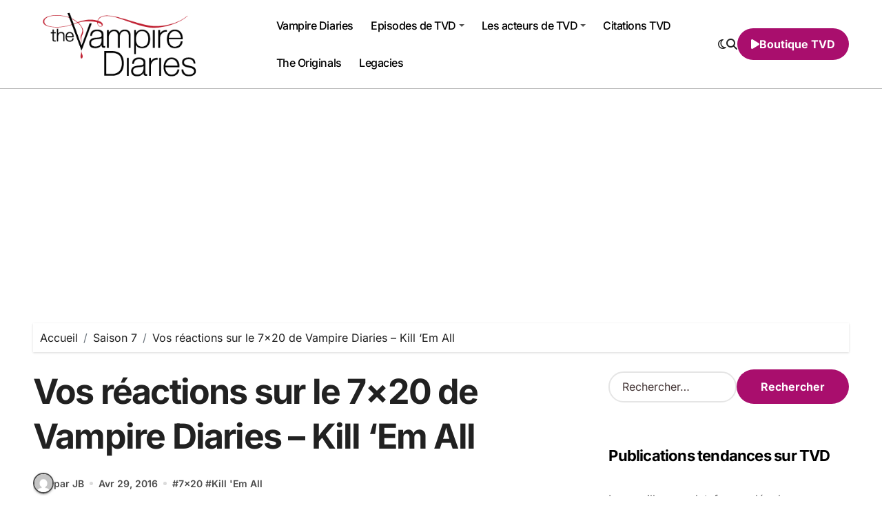

--- FILE ---
content_type: text/html; charset=UTF-8
request_url: https://www.vampire-diaries.fr/vos-reactions-sur-le-7x20-de-vampire-diaries-kill-em-all/
body_size: 25207
content:
<!-- =========================
Page Breadcrumb   
============================== -->
<!DOCTYPE html>
<html dir="ltr" lang="fr-FR" prefix="og: https://ogp.me/ns#">
<head>
<meta charset="UTF-8">
<meta name="viewport" content="width=device-width, initial-scale=1">
<link rel="profile" href="http://gmpg.org/xfn/11">
<title>Vos réactions sur le 7×20 de Vampire Diaries – Kill ‘Em All | Vampire Diaries France</title>
<!-- All in One SEO 4.9.2 - aioseo.com -->
<meta name="description" content="On arrive désormais à la tout fin de la saison 7 de Vampire Diaries, l&#039;épisode 7x20 de TVD intitulé &quot;Kill &#039;Em All&quot; sera diffusé sur la CW ce soir, cependant il est déjà possible de le voir donc pour ceux qui l&#039;ont déjà vu, vous pouvez poster vos réactions ici. Au résumé de cet épisode" />
<meta name="robots" content="max-image-preview:large" />
<meta name="author" content="JB"/>
<link rel="canonical" href="https://www.vampire-diaries.fr/vos-reactions-sur-le-7x20-de-vampire-diaries-kill-em-all/" />
<meta name="generator" content="All in One SEO (AIOSEO) 4.9.2" />
<meta property="og:locale" content="fr_FR" />
<meta property="og:site_name" content="Vampire Diaries France | Le site fan français TVD, The Originals et Legacies" />
<meta property="og:type" content="article" />
<meta property="og:title" content="Vos réactions sur le 7×20 de Vampire Diaries – Kill ‘Em All | Vampire Diaries France" />
<meta property="og:description" content="On arrive désormais à la tout fin de la saison 7 de Vampire Diaries, l&#039;épisode 7x20 de TVD intitulé &quot;Kill &#039;Em All&quot; sera diffusé sur la CW ce soir, cependant il est déjà possible de le voir donc pour ceux qui l&#039;ont déjà vu, vous pouvez poster vos réactions ici. Au résumé de cet épisode" />
<meta property="og:url" content="https://www.vampire-diaries.fr/vos-reactions-sur-le-7x20-de-vampire-diaries-kill-em-all/" />
<meta property="og:image" content="https://www.vampire-diaries.fr/wp-content/uploads/2022/12/cropped-tvd-logo.png" />
<meta property="og:image:secure_url" content="https://www.vampire-diaries.fr/wp-content/uploads/2022/12/cropped-tvd-logo.png" />
<meta property="article:published_time" content="2016-04-29T12:13:36+00:00" />
<meta property="article:modified_time" content="2016-04-29T12:13:36+00:00" />
<meta name="twitter:card" content="summary" />
<meta name="twitter:title" content="Vos réactions sur le 7×20 de Vampire Diaries – Kill ‘Em All | Vampire Diaries France" />
<meta name="twitter:description" content="On arrive désormais à la tout fin de la saison 7 de Vampire Diaries, l&#039;épisode 7x20 de TVD intitulé &quot;Kill &#039;Em All&quot; sera diffusé sur la CW ce soir, cependant il est déjà possible de le voir donc pour ceux qui l&#039;ont déjà vu, vous pouvez poster vos réactions ici. Au résumé de cet épisode" />
<meta name="twitter:image" content="https://www.vampire-diaries.fr/wp-content/uploads/2022/12/cropped-tvd-logo.png" />
<script type="application/ld+json" class="aioseo-schema">
{"@context":"https:\/\/schema.org","@graph":[{"@type":"Article","@id":"https:\/\/www.vampire-diaries.fr\/vos-reactions-sur-le-7x20-de-vampire-diaries-kill-em-all\/#article","name":"Vos r\u00e9actions sur le 7\u00d720 de Vampire Diaries \u2013 Kill \u2018Em All | Vampire Diaries France","headline":"Vos r\u00e9actions sur le 7\u00d720 de Vampire Diaries \u2013 Kill &lsquo;Em All","author":{"@id":"https:\/\/www.vampire-diaries.fr\/author\/admin\/#author"},"publisher":{"@id":"https:\/\/www.vampire-diaries.fr\/#organization"},"image":{"@type":"ImageObject","url":"http:\/\/www.vampire-diaries.fr\/wp-content\/uploads\/2016\/04\/tvd-7x20-Caroline-et-Alaric-300x221.jpg","@id":"https:\/\/www.vampire-diaries.fr\/vos-reactions-sur-le-7x20-de-vampire-diaries-kill-em-all\/#articleImage"},"datePublished":"2016-04-29T14:13:36+02:00","dateModified":"2016-04-29T14:13:36+02:00","inLanguage":"fr-FR","commentCount":13,"mainEntityOfPage":{"@id":"https:\/\/www.vampire-diaries.fr\/vos-reactions-sur-le-7x20-de-vampire-diaries-kill-em-all\/#webpage"},"isPartOf":{"@id":"https:\/\/www.vampire-diaries.fr\/vos-reactions-sur-le-7x20-de-vampire-diaries-kill-em-all\/#webpage"},"articleSection":"Saison 7, 7x20, Kill 'Em All"},{"@type":"BreadcrumbList","@id":"https:\/\/www.vampire-diaries.fr\/vos-reactions-sur-le-7x20-de-vampire-diaries-kill-em-all\/#breadcrumblist","itemListElement":[{"@type":"ListItem","@id":"https:\/\/www.vampire-diaries.fr#listItem","position":1,"name":"Accueil","item":"https:\/\/www.vampire-diaries.fr","nextItem":{"@type":"ListItem","@id":"https:\/\/www.vampire-diaries.fr\/actualite\/saison-7\/#listItem","name":"Saison 7"}},{"@type":"ListItem","@id":"https:\/\/www.vampire-diaries.fr\/actualite\/saison-7\/#listItem","position":2,"name":"Saison 7","item":"https:\/\/www.vampire-diaries.fr\/actualite\/saison-7\/","nextItem":{"@type":"ListItem","@id":"https:\/\/www.vampire-diaries.fr\/vos-reactions-sur-le-7x20-de-vampire-diaries-kill-em-all\/#listItem","name":"Vos r\u00e9actions sur le 7\u00d720 de Vampire Diaries \u2013 Kill &lsquo;Em All"},"previousItem":{"@type":"ListItem","@id":"https:\/\/www.vampire-diaries.fr#listItem","name":"Accueil"}},{"@type":"ListItem","@id":"https:\/\/www.vampire-diaries.fr\/vos-reactions-sur-le-7x20-de-vampire-diaries-kill-em-all\/#listItem","position":3,"name":"Vos r\u00e9actions sur le 7\u00d720 de Vampire Diaries \u2013 Kill &lsquo;Em All","previousItem":{"@type":"ListItem","@id":"https:\/\/www.vampire-diaries.fr\/actualite\/saison-7\/#listItem","name":"Saison 7"}}]},{"@type":"Organization","@id":"https:\/\/www.vampire-diaries.fr\/#organization","name":"Vampire Diaries France","description":"Le site fan fran\u00e7ais TVD, The Originals et Legacies","url":"https:\/\/www.vampire-diaries.fr\/","logo":{"@type":"ImageObject","url":"https:\/\/www.vampire-diaries.fr\/wp-content\/uploads\/2022\/12\/cropped-tvd-logo.png","@id":"https:\/\/www.vampire-diaries.fr\/vos-reactions-sur-le-7x20-de-vampire-diaries-kill-em-all\/#organizationLogo","width":320,"height":126,"caption":"tvd logo"},"image":{"@id":"https:\/\/www.vampire-diaries.fr\/vos-reactions-sur-le-7x20-de-vampire-diaries-kill-em-all\/#organizationLogo"}},{"@type":"Person","@id":"https:\/\/www.vampire-diaries.fr\/author\/admin\/#author","url":"https:\/\/www.vampire-diaries.fr\/author\/admin\/","name":"JB","image":{"@type":"ImageObject","@id":"https:\/\/www.vampire-diaries.fr\/vos-reactions-sur-le-7x20-de-vampire-diaries-kill-em-all\/#authorImage","url":"https:\/\/secure.gravatar.com\/avatar\/b02d9eef0a3c04063165a1a482d21ba77f97ad9d5527898caca624665c78ec02?s=96&d=mm&r=g","width":96,"height":96,"caption":"JB"}},{"@type":"WebPage","@id":"https:\/\/www.vampire-diaries.fr\/vos-reactions-sur-le-7x20-de-vampire-diaries-kill-em-all\/#webpage","url":"https:\/\/www.vampire-diaries.fr\/vos-reactions-sur-le-7x20-de-vampire-diaries-kill-em-all\/","name":"Vos r\u00e9actions sur le 7\u00d720 de Vampire Diaries \u2013 Kill \u2018Em All | Vampire Diaries France","description":"On arrive d\u00e9sormais \u00e0 la tout fin de la saison 7 de Vampire Diaries, l'\u00e9pisode 7x20 de TVD intitul\u00e9 \"Kill 'Em All\" sera diffus\u00e9 sur la CW ce soir, cependant il est d\u00e9j\u00e0 possible de le voir donc pour ceux qui l'ont d\u00e9j\u00e0 vu, vous pouvez poster vos r\u00e9actions ici. Au r\u00e9sum\u00e9 de cet \u00e9pisode","inLanguage":"fr-FR","isPartOf":{"@id":"https:\/\/www.vampire-diaries.fr\/#website"},"breadcrumb":{"@id":"https:\/\/www.vampire-diaries.fr\/vos-reactions-sur-le-7x20-de-vampire-diaries-kill-em-all\/#breadcrumblist"},"author":{"@id":"https:\/\/www.vampire-diaries.fr\/author\/admin\/#author"},"creator":{"@id":"https:\/\/www.vampire-diaries.fr\/author\/admin\/#author"},"datePublished":"2016-04-29T14:13:36+02:00","dateModified":"2016-04-29T14:13:36+02:00"},{"@type":"WebSite","@id":"https:\/\/www.vampire-diaries.fr\/#website","url":"https:\/\/www.vampire-diaries.fr\/","name":"Vampire Diaries France","description":"Le site fan fran\u00e7ais TVD, The Originals et Legacies","inLanguage":"fr-FR","publisher":{"@id":"https:\/\/www.vampire-diaries.fr\/#organization"}}]}
</script>
<!-- All in One SEO -->
<link rel='dns-prefetch' href='//stats.wp.com' />
<link rel='dns-prefetch' href='//v0.wordpress.com' />
<link rel="alternate" type="application/rss+xml" title="Vampire Diaries France &raquo; Flux" href="https://www.vampire-diaries.fr/feed/" />
<link rel="alternate" type="application/rss+xml" title="Vampire Diaries France &raquo; Flux des commentaires" href="https://www.vampire-diaries.fr/comments/feed/" />
<link rel="alternate" type="application/rss+xml" title="Vampire Diaries France &raquo; Vos réactions sur le 7×20 de Vampire Diaries – Kill &lsquo;Em All Flux des commentaires" href="https://www.vampire-diaries.fr/vos-reactions-sur-le-7x20-de-vampire-diaries-kill-em-all/feed/" />
<link rel="alternate" title="oEmbed (JSON)" type="application/json+oembed" href="https://www.vampire-diaries.fr/wp-json/oembed/1.0/embed?url=https%3A%2F%2Fwww.vampire-diaries.fr%2Fvos-reactions-sur-le-7x20-de-vampire-diaries-kill-em-all%2F" />
<link rel="alternate" title="oEmbed (XML)" type="text/xml+oembed" href="https://www.vampire-diaries.fr/wp-json/oembed/1.0/embed?url=https%3A%2F%2Fwww.vampire-diaries.fr%2Fvos-reactions-sur-le-7x20-de-vampire-diaries-kill-em-all%2F&#038;format=xml" />
<style id='wp-img-auto-sizes-contain-inline-css' type='text/css'>
img:is([sizes=auto i],[sizes^="auto," i]){contain-intrinsic-size:3000px 1500px}
/*# sourceURL=wp-img-auto-sizes-contain-inline-css */
</style>
<!-- <link rel='stylesheet' id='jetpack_related-posts-css' href='https://www.vampire-diaries.fr/wp-content/plugins/jetpack/modules/related-posts/related-posts.css?ver=20240116' type='text/css' media='all' /> -->
<!-- <link rel='stylesheet' id='blogdata-theme-fonts-css' href='https://www.vampire-diaries.fr/wp-content/fonts/42663e08f51d3de2313f6a60a6fe9ca0.css?ver=20201110' type='text/css' media='all' /> -->
<link rel="stylesheet" type="text/css" href="//www.vampire-diaries.fr/wp-content/cache/wpfc-minified/33cfhr87/e8cgn.css" media="all"/>
<style id='wp-emoji-styles-inline-css' type='text/css'>
img.wp-smiley, img.emoji {
display: inline !important;
border: none !important;
box-shadow: none !important;
height: 1em !important;
width: 1em !important;
margin: 0 0.07em !important;
vertical-align: -0.1em !important;
background: none !important;
padding: 0 !important;
}
/*# sourceURL=wp-emoji-styles-inline-css */
</style>
<style id='wp-block-library-inline-css' type='text/css'>
:root{--wp-block-synced-color:#7a00df;--wp-block-synced-color--rgb:122,0,223;--wp-bound-block-color:var(--wp-block-synced-color);--wp-editor-canvas-background:#ddd;--wp-admin-theme-color:#007cba;--wp-admin-theme-color--rgb:0,124,186;--wp-admin-theme-color-darker-10:#006ba1;--wp-admin-theme-color-darker-10--rgb:0,107,160.5;--wp-admin-theme-color-darker-20:#005a87;--wp-admin-theme-color-darker-20--rgb:0,90,135;--wp-admin-border-width-focus:2px}@media (min-resolution:192dpi){:root{--wp-admin-border-width-focus:1.5px}}.wp-element-button{cursor:pointer}:root .has-very-light-gray-background-color{background-color:#eee}:root .has-very-dark-gray-background-color{background-color:#313131}:root .has-very-light-gray-color{color:#eee}:root .has-very-dark-gray-color{color:#313131}:root .has-vivid-green-cyan-to-vivid-cyan-blue-gradient-background{background:linear-gradient(135deg,#00d084,#0693e3)}:root .has-purple-crush-gradient-background{background:linear-gradient(135deg,#34e2e4,#4721fb 50%,#ab1dfe)}:root .has-hazy-dawn-gradient-background{background:linear-gradient(135deg,#faaca8,#dad0ec)}:root .has-subdued-olive-gradient-background{background:linear-gradient(135deg,#fafae1,#67a671)}:root .has-atomic-cream-gradient-background{background:linear-gradient(135deg,#fdd79a,#004a59)}:root .has-nightshade-gradient-background{background:linear-gradient(135deg,#330968,#31cdcf)}:root .has-midnight-gradient-background{background:linear-gradient(135deg,#020381,#2874fc)}:root{--wp--preset--font-size--normal:16px;--wp--preset--font-size--huge:42px}.has-regular-font-size{font-size:1em}.has-larger-font-size{font-size:2.625em}.has-normal-font-size{font-size:var(--wp--preset--font-size--normal)}.has-huge-font-size{font-size:var(--wp--preset--font-size--huge)}.has-text-align-center{text-align:center}.has-text-align-left{text-align:left}.has-text-align-right{text-align:right}.has-fit-text{white-space:nowrap!important}#end-resizable-editor-section{display:none}.aligncenter{clear:both}.items-justified-left{justify-content:flex-start}.items-justified-center{justify-content:center}.items-justified-right{justify-content:flex-end}.items-justified-space-between{justify-content:space-between}.screen-reader-text{border:0;clip-path:inset(50%);height:1px;margin:-1px;overflow:hidden;padding:0;position:absolute;width:1px;word-wrap:normal!important}.screen-reader-text:focus{background-color:#ddd;clip-path:none;color:#444;display:block;font-size:1em;height:auto;left:5px;line-height:normal;padding:15px 23px 14px;text-decoration:none;top:5px;width:auto;z-index:100000}html :where(.has-border-color){border-style:solid}html :where([style*=border-top-color]){border-top-style:solid}html :where([style*=border-right-color]){border-right-style:solid}html :where([style*=border-bottom-color]){border-bottom-style:solid}html :where([style*=border-left-color]){border-left-style:solid}html :where([style*=border-width]){border-style:solid}html :where([style*=border-top-width]){border-top-style:solid}html :where([style*=border-right-width]){border-right-style:solid}html :where([style*=border-bottom-width]){border-bottom-style:solid}html :where([style*=border-left-width]){border-left-style:solid}html :where(img[class*=wp-image-]){height:auto;max-width:100%}:where(figure){margin:0 0 1em}html :where(.is-position-sticky){--wp-admin--admin-bar--position-offset:var(--wp-admin--admin-bar--height,0px)}@media screen and (max-width:600px){html :where(.is-position-sticky){--wp-admin--admin-bar--position-offset:0px}}
/*# sourceURL=wp-block-library-inline-css */
</style><!-- <link rel='stylesheet' id='wp-block-heading-css' href='https://www.vampire-diaries.fr/wp-includes/blocks/heading/style.min.css?ver=6.9' type='text/css' media='all' /> -->
<!-- <link rel='stylesheet' id='wp-block-group-css' href='https://www.vampire-diaries.fr/wp-includes/blocks/group/style.min.css?ver=6.9' type='text/css' media='all' /> -->
<!-- <link rel='stylesheet' id='wp-block-group-theme-css' href='https://www.vampire-diaries.fr/wp-includes/blocks/group/theme.min.css?ver=6.9' type='text/css' media='all' /> -->
<!-- <link rel='stylesheet' id='wp-block-paragraph-css' href='https://www.vampire-diaries.fr/wp-includes/blocks/paragraph/style.min.css?ver=6.9' type='text/css' media='all' /> -->
<link rel="stylesheet" type="text/css" href="//www.vampire-diaries.fr/wp-content/cache/wpfc-minified/oar7zit/e0575.css" media="all"/>
<style id='global-styles-inline-css' type='text/css'>
:root{--wp--preset--aspect-ratio--square: 1;--wp--preset--aspect-ratio--4-3: 4/3;--wp--preset--aspect-ratio--3-4: 3/4;--wp--preset--aspect-ratio--3-2: 3/2;--wp--preset--aspect-ratio--2-3: 2/3;--wp--preset--aspect-ratio--16-9: 16/9;--wp--preset--aspect-ratio--9-16: 9/16;--wp--preset--color--black: #000000;--wp--preset--color--cyan-bluish-gray: #abb8c3;--wp--preset--color--white: #ffffff;--wp--preset--color--pale-pink: #f78da7;--wp--preset--color--vivid-red: #cf2e2e;--wp--preset--color--luminous-vivid-orange: #ff6900;--wp--preset--color--luminous-vivid-amber: #fcb900;--wp--preset--color--light-green-cyan: #7bdcb5;--wp--preset--color--vivid-green-cyan: #00d084;--wp--preset--color--pale-cyan-blue: #8ed1fc;--wp--preset--color--vivid-cyan-blue: #0693e3;--wp--preset--color--vivid-purple: #9b51e0;--wp--preset--gradient--vivid-cyan-blue-to-vivid-purple: linear-gradient(135deg,rgb(6,147,227) 0%,rgb(155,81,224) 100%);--wp--preset--gradient--light-green-cyan-to-vivid-green-cyan: linear-gradient(135deg,rgb(122,220,180) 0%,rgb(0,208,130) 100%);--wp--preset--gradient--luminous-vivid-amber-to-luminous-vivid-orange: linear-gradient(135deg,rgb(252,185,0) 0%,rgb(255,105,0) 100%);--wp--preset--gradient--luminous-vivid-orange-to-vivid-red: linear-gradient(135deg,rgb(255,105,0) 0%,rgb(207,46,46) 100%);--wp--preset--gradient--very-light-gray-to-cyan-bluish-gray: linear-gradient(135deg,rgb(238,238,238) 0%,rgb(169,184,195) 100%);--wp--preset--gradient--cool-to-warm-spectrum: linear-gradient(135deg,rgb(74,234,220) 0%,rgb(151,120,209) 20%,rgb(207,42,186) 40%,rgb(238,44,130) 60%,rgb(251,105,98) 80%,rgb(254,248,76) 100%);--wp--preset--gradient--blush-light-purple: linear-gradient(135deg,rgb(255,206,236) 0%,rgb(152,150,240) 100%);--wp--preset--gradient--blush-bordeaux: linear-gradient(135deg,rgb(254,205,165) 0%,rgb(254,45,45) 50%,rgb(107,0,62) 100%);--wp--preset--gradient--luminous-dusk: linear-gradient(135deg,rgb(255,203,112) 0%,rgb(199,81,192) 50%,rgb(65,88,208) 100%);--wp--preset--gradient--pale-ocean: linear-gradient(135deg,rgb(255,245,203) 0%,rgb(182,227,212) 50%,rgb(51,167,181) 100%);--wp--preset--gradient--electric-grass: linear-gradient(135deg,rgb(202,248,128) 0%,rgb(113,206,126) 100%);--wp--preset--gradient--midnight: linear-gradient(135deg,rgb(2,3,129) 0%,rgb(40,116,252) 100%);--wp--preset--font-size--small: 13px;--wp--preset--font-size--medium: 20px;--wp--preset--font-size--large: 36px;--wp--preset--font-size--x-large: 42px;--wp--preset--spacing--20: 0.44rem;--wp--preset--spacing--30: 0.67rem;--wp--preset--spacing--40: 1rem;--wp--preset--spacing--50: 1.5rem;--wp--preset--spacing--60: 2.25rem;--wp--preset--spacing--70: 3.38rem;--wp--preset--spacing--80: 5.06rem;--wp--preset--shadow--natural: 6px 6px 9px rgba(0, 0, 0, 0.2);--wp--preset--shadow--deep: 12px 12px 50px rgba(0, 0, 0, 0.4);--wp--preset--shadow--sharp: 6px 6px 0px rgba(0, 0, 0, 0.2);--wp--preset--shadow--outlined: 6px 6px 0px -3px rgb(255, 255, 255), 6px 6px rgb(0, 0, 0);--wp--preset--shadow--crisp: 6px 6px 0px rgb(0, 0, 0);}:where(.is-layout-flex){gap: 0.5em;}:where(.is-layout-grid){gap: 0.5em;}body .is-layout-flex{display: flex;}.is-layout-flex{flex-wrap: wrap;align-items: center;}.is-layout-flex > :is(*, div){margin: 0;}body .is-layout-grid{display: grid;}.is-layout-grid > :is(*, div){margin: 0;}:where(.wp-block-columns.is-layout-flex){gap: 2em;}:where(.wp-block-columns.is-layout-grid){gap: 2em;}:where(.wp-block-post-template.is-layout-flex){gap: 1.25em;}:where(.wp-block-post-template.is-layout-grid){gap: 1.25em;}.has-black-color{color: var(--wp--preset--color--black) !important;}.has-cyan-bluish-gray-color{color: var(--wp--preset--color--cyan-bluish-gray) !important;}.has-white-color{color: var(--wp--preset--color--white) !important;}.has-pale-pink-color{color: var(--wp--preset--color--pale-pink) !important;}.has-vivid-red-color{color: var(--wp--preset--color--vivid-red) !important;}.has-luminous-vivid-orange-color{color: var(--wp--preset--color--luminous-vivid-orange) !important;}.has-luminous-vivid-amber-color{color: var(--wp--preset--color--luminous-vivid-amber) !important;}.has-light-green-cyan-color{color: var(--wp--preset--color--light-green-cyan) !important;}.has-vivid-green-cyan-color{color: var(--wp--preset--color--vivid-green-cyan) !important;}.has-pale-cyan-blue-color{color: var(--wp--preset--color--pale-cyan-blue) !important;}.has-vivid-cyan-blue-color{color: var(--wp--preset--color--vivid-cyan-blue) !important;}.has-vivid-purple-color{color: var(--wp--preset--color--vivid-purple) !important;}.has-black-background-color{background-color: var(--wp--preset--color--black) !important;}.has-cyan-bluish-gray-background-color{background-color: var(--wp--preset--color--cyan-bluish-gray) !important;}.has-white-background-color{background-color: var(--wp--preset--color--white) !important;}.has-pale-pink-background-color{background-color: var(--wp--preset--color--pale-pink) !important;}.has-vivid-red-background-color{background-color: var(--wp--preset--color--vivid-red) !important;}.has-luminous-vivid-orange-background-color{background-color: var(--wp--preset--color--luminous-vivid-orange) !important;}.has-luminous-vivid-amber-background-color{background-color: var(--wp--preset--color--luminous-vivid-amber) !important;}.has-light-green-cyan-background-color{background-color: var(--wp--preset--color--light-green-cyan) !important;}.has-vivid-green-cyan-background-color{background-color: var(--wp--preset--color--vivid-green-cyan) !important;}.has-pale-cyan-blue-background-color{background-color: var(--wp--preset--color--pale-cyan-blue) !important;}.has-vivid-cyan-blue-background-color{background-color: var(--wp--preset--color--vivid-cyan-blue) !important;}.has-vivid-purple-background-color{background-color: var(--wp--preset--color--vivid-purple) !important;}.has-black-border-color{border-color: var(--wp--preset--color--black) !important;}.has-cyan-bluish-gray-border-color{border-color: var(--wp--preset--color--cyan-bluish-gray) !important;}.has-white-border-color{border-color: var(--wp--preset--color--white) !important;}.has-pale-pink-border-color{border-color: var(--wp--preset--color--pale-pink) !important;}.has-vivid-red-border-color{border-color: var(--wp--preset--color--vivid-red) !important;}.has-luminous-vivid-orange-border-color{border-color: var(--wp--preset--color--luminous-vivid-orange) !important;}.has-luminous-vivid-amber-border-color{border-color: var(--wp--preset--color--luminous-vivid-amber) !important;}.has-light-green-cyan-border-color{border-color: var(--wp--preset--color--light-green-cyan) !important;}.has-vivid-green-cyan-border-color{border-color: var(--wp--preset--color--vivid-green-cyan) !important;}.has-pale-cyan-blue-border-color{border-color: var(--wp--preset--color--pale-cyan-blue) !important;}.has-vivid-cyan-blue-border-color{border-color: var(--wp--preset--color--vivid-cyan-blue) !important;}.has-vivid-purple-border-color{border-color: var(--wp--preset--color--vivid-purple) !important;}.has-vivid-cyan-blue-to-vivid-purple-gradient-background{background: var(--wp--preset--gradient--vivid-cyan-blue-to-vivid-purple) !important;}.has-light-green-cyan-to-vivid-green-cyan-gradient-background{background: var(--wp--preset--gradient--light-green-cyan-to-vivid-green-cyan) !important;}.has-luminous-vivid-amber-to-luminous-vivid-orange-gradient-background{background: var(--wp--preset--gradient--luminous-vivid-amber-to-luminous-vivid-orange) !important;}.has-luminous-vivid-orange-to-vivid-red-gradient-background{background: var(--wp--preset--gradient--luminous-vivid-orange-to-vivid-red) !important;}.has-very-light-gray-to-cyan-bluish-gray-gradient-background{background: var(--wp--preset--gradient--very-light-gray-to-cyan-bluish-gray) !important;}.has-cool-to-warm-spectrum-gradient-background{background: var(--wp--preset--gradient--cool-to-warm-spectrum) !important;}.has-blush-light-purple-gradient-background{background: var(--wp--preset--gradient--blush-light-purple) !important;}.has-blush-bordeaux-gradient-background{background: var(--wp--preset--gradient--blush-bordeaux) !important;}.has-luminous-dusk-gradient-background{background: var(--wp--preset--gradient--luminous-dusk) !important;}.has-pale-ocean-gradient-background{background: var(--wp--preset--gradient--pale-ocean) !important;}.has-electric-grass-gradient-background{background: var(--wp--preset--gradient--electric-grass) !important;}.has-midnight-gradient-background{background: var(--wp--preset--gradient--midnight) !important;}.has-small-font-size{font-size: var(--wp--preset--font-size--small) !important;}.has-medium-font-size{font-size: var(--wp--preset--font-size--medium) !important;}.has-large-font-size{font-size: var(--wp--preset--font-size--large) !important;}.has-x-large-font-size{font-size: var(--wp--preset--font-size--x-large) !important;}
/*# sourceURL=global-styles-inline-css */
</style>
<style id='classic-theme-styles-inline-css' type='text/css'>
/*! This file is auto-generated */
.wp-block-button__link{color:#fff;background-color:#32373c;border-radius:9999px;box-shadow:none;text-decoration:none;padding:calc(.667em + 2px) calc(1.333em + 2px);font-size:1.125em}.wp-block-file__button{background:#32373c;color:#fff;text-decoration:none}
/*# sourceURL=/wp-includes/css/classic-themes.min.css */
</style>
<!-- <link rel='stylesheet' id='wp-polls-css' href='https://www.vampire-diaries.fr/wp-content/plugins/wp-polls/polls-css.css?ver=2.77.3' type='text/css' media='all' /> -->
<link rel="stylesheet" type="text/css" href="//www.vampire-diaries.fr/wp-content/cache/wpfc-minified/jnjgecpl/e8cg0.css" media="all"/>
<style id='wp-polls-inline-css' type='text/css'>
.wp-polls .pollbar {
margin: 1px;
font-size: 6px;
line-height: 8px;
height: 8px;
background-image: url('https://www.vampire-diaries.fr/wp-content/plugins/wp-polls/images/default/pollbg.gif');
border: 1px solid #c8c8c8;
}
/*# sourceURL=wp-polls-inline-css */
</style>
<!-- <link rel='stylesheet' id='ez-toc-css' href='https://www.vampire-diaries.fr/wp-content/plugins/easy-table-of-contents/assets/css/screen.min.css?ver=2.0.76' type='text/css' media='all' /> -->
<link rel="stylesheet" type="text/css" href="//www.vampire-diaries.fr/wp-content/cache/wpfc-minified/8ht3a4m1/e8cg0.css" media="all"/>
<style id='ez-toc-inline-css' type='text/css'>
div#ez-toc-container .ez-toc-title {font-size: 120%;}div#ez-toc-container .ez-toc-title {font-weight: 500;}div#ez-toc-container ul li , div#ez-toc-container ul li a {font-size: 95%;}div#ez-toc-container ul li , div#ez-toc-container ul li a {font-weight: 500;}div#ez-toc-container nav ul ul li {font-size: 90%;}
.ez-toc-container-direction {direction: ltr;}.ez-toc-counter ul{counter-reset: item ;}.ez-toc-counter nav ul li a::before {content: counters(item, '.', decimal) '. ';display: inline-block;counter-increment: item;flex-grow: 0;flex-shrink: 0;margin-right: .2em; float: left; }.ez-toc-widget-direction {direction: ltr;}.ez-toc-widget-container ul{counter-reset: item ;}.ez-toc-widget-container nav ul li a::before {content: counters(item, '.', decimal) '. ';display: inline-block;counter-increment: item;flex-grow: 0;flex-shrink: 0;margin-right: .2em; float: left; }
/*# sourceURL=ez-toc-inline-css */
</style>
<!-- <link rel='stylesheet' id='all-css-css' href='https://www.vampire-diaries.fr/wp-content/themes/blogdata/css/all.css?ver=6.9' type='text/css' media='all' /> -->
<!-- <link rel='stylesheet' id='dark-css' href='https://www.vampire-diaries.fr/wp-content/themes/blogdata/css/colors/dark.css?ver=6.9' type='text/css' media='all' /> -->
<!-- <link rel='stylesheet' id='core-css' href='https://www.vampire-diaries.fr/wp-content/themes/blogdata/css/core.css?ver=6.9' type='text/css' media='all' /> -->
<!-- <link rel='stylesheet' id='blogdata-style-css' href='https://www.vampire-diaries.fr/wp-content/themes/blogdata/style.css?ver=6.9' type='text/css' media='all' /> -->
<link rel="stylesheet" type="text/css" href="//www.vampire-diaries.fr/wp-content/cache/wpfc-minified/7ykx06dg/e8cg0.css" media="all"/>
<style id='blogdata-style-inline-css' type='text/css'>
.site-branding-text .site-title a { font-size: 19px;} @media (max-width:575px) {.site-branding-text .site-title a { font-size: 15px;} } .bs-menu-full .navbar-brand img { width: 303px;} @media (max-width:575px) {.bs-menu-full .navbar-brand img { width: 248px;} } 
/*# sourceURL=blogdata-style-inline-css */
</style>
<!-- <link rel='stylesheet' id='wp-core-css' href='https://www.vampire-diaries.fr/wp-content/themes/blogdata/css/wp-core.css?ver=6.9' type='text/css' media='all' /> -->
<!-- <link rel='stylesheet' id='woocommerce-css-css' href='https://www.vampire-diaries.fr/wp-content/themes/blogdata/css/woo.css?ver=6.9' type='text/css' media='all' /> -->
<!-- <link rel='stylesheet' id='default-css' href='https://www.vampire-diaries.fr/wp-content/themes/blogdata/css/colors/default.css?ver=6.9' type='text/css' media='all' /> -->
<!-- <link rel='stylesheet' id='swiper-bundle-css-css' href='https://www.vampire-diaries.fr/wp-content/themes/blogdata/css/swiper-bundle.css?ver=6.9' type='text/css' media='all' /> -->
<!-- <link rel='stylesheet' id='menu-core-css-css' href='https://www.vampire-diaries.fr/wp-content/themes/blogdata/css/sm-core-css.css?ver=6.9' type='text/css' media='all' /> -->
<!-- <link rel='stylesheet' id='smartmenus-css' href='https://www.vampire-diaries.fr/wp-content/themes/blogdata/css/sm-clean.css?ver=6.9' type='text/css' media='all' /> -->
<!-- <link rel='stylesheet' id='subscribe-modal-css-css' href='https://www.vampire-diaries.fr/wp-content/plugins/jetpack/modules/subscriptions/subscribe-modal/subscribe-modal.css?ver=15.3.1' type='text/css' media='all' /> -->
<link rel="stylesheet" type="text/css" href="//www.vampire-diaries.fr/wp-content/cache/wpfc-minified/9a02kkoq/e8cgn.css" media="all"/>
<style id='jetpack_facebook_likebox-inline-css' type='text/css'>
.widget_facebook_likebox {
overflow: hidden;
}
/*# sourceURL=https://www.vampire-diaries.fr/wp-content/plugins/jetpack/modules/widgets/facebook-likebox/style.css */
</style>
<!-- <link rel='stylesheet' id='sharedaddy-css' href='https://www.vampire-diaries.fr/wp-content/plugins/jetpack/modules/sharedaddy/sharing.css?ver=15.3.1' type='text/css' media='all' /> -->
<!-- <link rel='stylesheet' id='social-logos-css' href='https://www.vampire-diaries.fr/wp-content/plugins/jetpack/_inc/social-logos/social-logos.min.css?ver=15.3.1' type='text/css' media='all' /> -->
<link rel="stylesheet" type="text/css" href="//www.vampire-diaries.fr/wp-content/cache/wpfc-minified/nq7siah/e8cg0.css" media="all"/>
<script type="text/javascript" id="jetpack_related-posts-js-extra">
/* <![CDATA[ */
var related_posts_js_options = {"post_heading":"h4"};
//# sourceURL=jetpack_related-posts-js-extra
/* ]]> */
</script>
<script src='//www.vampire-diaries.fr/wp-content/cache/wpfc-minified/7xucf3j2/e8cgo.js' type="text/javascript"></script>
<!-- <script type="text/javascript" src="https://www.vampire-diaries.fr/wp-content/plugins/jetpack/_inc/build/related-posts/related-posts.min.js?ver=20240116" id="jetpack_related-posts-js"></script> -->
<!-- <script type="text/javascript" src="https://www.vampire-diaries.fr/wp-includes/js/jquery/jquery.min.js?ver=3.7.1" id="jquery-core-js"></script> -->
<!-- <script type="text/javascript" src="https://www.vampire-diaries.fr/wp-includes/js/jquery/jquery-migrate.min.js?ver=3.4.1" id="jquery-migrate-js"></script> -->
<!-- <script type="text/javascript" src="https://www.vampire-diaries.fr/wp-content/themes/blogdata/js/navigation.js?ver=6.9" id="blogdata-navigation-js"></script> -->
<!-- <script type="text/javascript" src="https://www.vampire-diaries.fr/wp-content/themes/blogdata/js/swiper-bundle.js?ver=6.9" id="swiper-bundle-js"></script> -->
<!-- <script type="text/javascript" src="https://www.vampire-diaries.fr/wp-content/themes/blogdata/js/hc-sticky.js?ver=6.9" id="sticky-js-js"></script> -->
<!-- <script type="text/javascript" src="https://www.vampire-diaries.fr/wp-content/themes/blogdata/js/jquery.sticky.js?ver=6.9" id="sticky-header-js-js"></script> -->
<!-- <script type="text/javascript" src="https://www.vampire-diaries.fr/wp-content/themes/blogdata/js/jquery.smartmenus.js?ver=6.9" id="smartmenus-js-js"></script> -->
<!-- <script type="text/javascript" src="https://www.vampire-diaries.fr/wp-content/themes/blogdata/js/jquery.cookie.min.js?ver=6.9" id="jquery-cookie-js"></script> -->
<link rel="https://api.w.org/" href="https://www.vampire-diaries.fr/wp-json/" /><link rel="alternate" title="JSON" type="application/json" href="https://www.vampire-diaries.fr/wp-json/wp/v2/posts/16399" /><link rel="EditURI" type="application/rsd+xml" title="RSD" href="https://www.vampire-diaries.fr/xmlrpc.php?rsd" />
<meta name="generator" content="WordPress 6.9" />
<link rel='shortlink' href='https://wp.me/p5DSG9-4gv' />
<script data-ad-client="ca-pub-4679335433738660" async src="https://pagead2.googlesyndication.com/pagead/js/adsbygoogle.js"></script>	<style>img#wpstats{display:none}</style>
<style>
.bs-blog-post p:nth-of-type(1)::first-letter {
display: none;
}
</style>
<style type="text/css">
.site-title,
.site-description {
position: absolute;
clip: rect(1px, 1px, 1px, 1px);
}
</style>
<link rel="icon" href="https://www.vampire-diaries.fr/wp-content/uploads/2016/10/cropped-the-vampire-diaries-season-8-poster-full-32x32.jpg" sizes="32x32" />
<link rel="icon" href="https://www.vampire-diaries.fr/wp-content/uploads/2016/10/cropped-the-vampire-diaries-season-8-poster-full-192x192.jpg" sizes="192x192" />
<link rel="apple-touch-icon" href="https://www.vampire-diaries.fr/wp-content/uploads/2016/10/cropped-the-vampire-diaries-season-8-poster-full-180x180.jpg" />
<meta name="msapplication-TileImage" content="https://www.vampire-diaries.fr/wp-content/uploads/2016/10/cropped-the-vampire-diaries-season-8-poster-full-270x270.jpg" />
<style type="text/css" id="wp-custom-css">
.main {
display: flex;
align-items: center; /* Centre verticalement les éléments enfants */
justify-content: flex-start; /* Aligne les éléments enfants au départ (gauche) */
width: 100%;
}
.logo {
display: flex;
align-items: center; /* Assure que le logo et le texte sont alignés verticalement */
}
.site-logo {
margin-right: 10px; /* Espace entre le logo et le titre */
width: 250px; /* Définit la largeur du logo à 150px */
height: auto; /* Conserve les proportions du logo */
}
.site-branding-text {
display: inline-block; /* Pour s'assurer qu'il est aligné horizontalement */
}
.site-title {
margin: 0;
display: inline; /* Mettre en ligne pour aligner directement à côté du logo */
}
.site-description {
margin-top: 5px; /* Ajustez selon les besoins pour l'espacement */
display: block; /* Rétablit le mode de bloc si nécessaire */
}
.footer-logo .custom-logo {
width: 200px; /* Définit la largeur du logo à 150px */
height: auto; /* Conserve les proportions du logo */
}
.wp-image-7 {
width: 200px; /* Définit la largeur de l'image à 150px */
height: auto; /* Conserve les proportions de l'image */
}
.custom-logo {
pointer-events: none; /* Désactive tous les événements de pointeur, y compris les clics */
cursor: default; /* Change le curseur pour indiquer qu'il n'est pas cliquable */
}		</style>
<script data-ad-client="ca-pub-4679335433738660" async src="https://pagead2.googlesyndication.com/pagead/js/adsbygoogle.js"></script>	
<!-- <link rel='stylesheet' id='jetpack-top-posts-widget-css' href='https://www.vampire-diaries.fr/wp-content/plugins/jetpack/modules/widgets/top-posts/style.css?ver=20141013' type='text/css' media='all' /> -->
<!-- <link rel='stylesheet' id='jetpack-block-subscriptions-css' href='https://www.vampire-diaries.fr/wp-content/plugins/jetpack/_inc/blocks/subscriptions/view.css?minify=false&#038;ver=15.3.1' type='text/css' media='all' /> -->
<link rel="stylesheet" type="text/css" href="//www.vampire-diaries.fr/wp-content/cache/wpfc-minified/8lcybu6u/e8cgn.css" media="all"/>
</head>
<body class="wp-singular post-template-default single single-post postid-16399 single-format-standard wp-custom-logo wp-embed-responsive wp-theme-blogdata wide  ta-hide-date-author-in-list defaultcolor" >
<div id="page" class="site">
<a class="skip-link screen-reader-text" href="#content">
Passer au contenu</a>
<!--wrapper-->
<div class="wrapper" id="custom-background-css">
<!--==================== Header ====================-->
<!--header-->
<header class="bs-default">
<div class="clearfix"></div>
<!-- Main Menu Area-->
<div class="bs-menu-full sticky-header">
<div class="inner">
<div class="container">
<div class="main d-flex align-center">
<!-- logo Area-->
<!-- logo-->
<div class="logo">
<div class="site-logo">
<a href="https://www.vampire-diaries.fr/" class="navbar-brand" rel="home"><img width="320" height="126" src="https://www.vampire-diaries.fr/wp-content/uploads/2022/12/cropped-tvd-logo.png" class="custom-logo" alt="tvd logo" decoding="async" srcset="https://www.vampire-diaries.fr/wp-content/uploads/2022/12/cropped-tvd-logo.png 320w, https://www.vampire-diaries.fr/wp-content/uploads/2022/12/cropped-tvd-logo-300x118.png 300w" sizes="(max-width: 320px) 100vw, 320px" /></a>  </div>
<div class="site-branding-text d-none">
<p class="site-title"> <a href="https://www.vampire-diaries.fr/" rel="home">Vampire Diaries France</a></p>
<p class="site-description">Le site fan français TVD, The Originals et Legacies</p>
</div>
</div><!-- /logo-->
<!-- /logo Area-->
<!-- Main Menu Area-->
<div class="navbar-wp">
<button class="menu-btn">
<span class="icon-bar"></span>
<span class="icon-bar"></span>
<span class="icon-bar"></span>
</button>
<nav id="main-nav" class="nav-wp justify-center">
<!-- Sample menu definition -->
<ul id="menu-menu-1" class="sm sm-clean"><li id="menu-item-17030" class="menu-item menu-item-type-custom menu-item-object-custom menu-item-home menu-item-17030"><a class="nav-link" title="Vampire Diaries" href="https://www.vampire-diaries.fr/">Vampire Diaries</a></li>
<li id="menu-item-17088" class="menu-item menu-item-type-post_type menu-item-object-page menu-item-has-children menu-item-17088 dropdown"><a class="nav-link" title="Episodes de TVD" href="https://www.vampire-diaries.fr/episodes/" data-toggle="dropdown" class="dropdown-toggle">Episodes de TVD </a>
<ul role="menu" class=" dropdown-menu">
<li id="menu-item-17089" class="menu-item menu-item-type-taxonomy menu-item-object-category menu-item-17089"><a class="dropdown-item" title="Vampire diaries Saison 1" href="https://www.vampire-diaries.fr/actualite/saison-1/">Vampire diaries Saison 1</a></li>
<li id="menu-item-17084" class="menu-item menu-item-type-taxonomy menu-item-object-category menu-item-17084"><a class="dropdown-item" title="Vampire diaries  Saison 2" href="https://www.vampire-diaries.fr/actualite/saison-2/">Vampire diaries  Saison 2</a></li>
<li id="menu-item-17083" class="menu-item menu-item-type-taxonomy menu-item-object-category menu-item-17083"><a class="dropdown-item" title="Vampire diaries  Saison 3" href="https://www.vampire-diaries.fr/actualite/saison-3/">Vampire diaries  Saison 3</a></li>
<li id="menu-item-17085" class="menu-item menu-item-type-taxonomy menu-item-object-category menu-item-17085"><a class="dropdown-item" title="Vampire diaries  Saison 4" href="https://www.vampire-diaries.fr/actualite/saison-4-2/">Vampire diaries  Saison 4</a></li>
<li id="menu-item-17086" class="menu-item menu-item-type-taxonomy menu-item-object-category menu-item-17086"><a class="dropdown-item" title="Vampire diaries  Saison 5" href="https://www.vampire-diaries.fr/actualite/saison-5-2/">Vampire diaries  Saison 5</a></li>
<li id="menu-item-17087" class="menu-item menu-item-type-taxonomy menu-item-object-category menu-item-17087"><a class="dropdown-item" title="Vampire diaries  Saison 6" href="https://www.vampire-diaries.fr/actualite/saison-6/">Vampire diaries  Saison 6</a></li>
<li id="menu-item-17090" class="menu-item menu-item-type-taxonomy menu-item-object-category current-post-ancestor current-menu-parent current-post-parent menu-item-17090"><a class="dropdown-item" title="Vampire diaries  Saison 7" href="https://www.vampire-diaries.fr/actualite/saison-7/">Vampire diaries  Saison 7</a></li>
<li id="menu-item-17091" class="menu-item menu-item-type-taxonomy menu-item-object-category menu-item-17091"><a class="dropdown-item" title="Vampire diaries  Saison 8" href="https://www.vampire-diaries.fr/actualite/saison-8/">Vampire diaries  Saison 8</a></li>
<li id="menu-item-17738" class="menu-item menu-item-type-taxonomy menu-item-object-category menu-item-17738"><a class="dropdown-item" title="Vampire diaries Saison 9" href="https://www.vampire-diaries.fr/actualite/saison-9/">Vampire diaries Saison 9</a></li>
</ul>
</li>
<li id="menu-item-17081" class="menu-item menu-item-type-taxonomy menu-item-object-category menu-item-has-children menu-item-17081 dropdown"><a class="nav-link" title="Les acteurs de TVD" href="https://www.vampire-diaries.fr/actualite/les-acteurs/" data-toggle="dropdown" class="dropdown-toggle">Les acteurs de TVD </a>
<ul role="menu" class=" dropdown-menu">
<li id="menu-item-17063" class="menu-item menu-item-type-post_type menu-item-object-page menu-item-has-children menu-item-17063 dropdown"><a class="dropdown-item" title="Nina Dobrev" href="https://www.vampire-diaries.fr/acteurs/nina-dobrev/">Nina Dobrev</a>
<ul role="menu" class=" dropdown-menu">
<li id="menu-item-17076" class="menu-item menu-item-type-post_type menu-item-object-page menu-item-17076"><a class="dropdown-item" title="Elena Gilbert" href="https://www.vampire-diaries.fr/personnages/elena-gilbert/">Elena Gilbert</a></li>
</ul>
</li>
<li id="menu-item-17075" class="menu-item menu-item-type-post_type menu-item-object-page menu-item-has-children menu-item-17075 dropdown"><a class="dropdown-item" title="Damon Salvatore" href="https://www.vampire-diaries.fr/personnages/damon-salvatore/">Damon Salvatore</a>
<ul role="menu" class=" dropdown-menu">
<li id="menu-item-17068" class="menu-item menu-item-type-post_type menu-item-object-page menu-item-17068"><a class="dropdown-item" title="Ian Somerhalder" href="https://www.vampire-diaries.fr/acteurs/ian-somerhalder/">Ian Somerhalder</a></li>
</ul>
</li>
<li id="menu-item-17073" class="menu-item menu-item-type-post_type menu-item-object-page menu-item-has-children menu-item-17073 dropdown"><a class="dropdown-item" title="Bonnie Bennett" href="https://www.vampire-diaries.fr/personnages/bonnie-bennett/">Bonnie Bennett</a>
<ul role="menu" class=" dropdown-menu">
<li id="menu-item-17070" class="menu-item menu-item-type-post_type menu-item-object-page menu-item-17070"><a class="dropdown-item" title="Katerina Graham" href="https://www.vampire-diaries.fr/acteurs/katerina-graham/">Katerina Graham</a></li>
</ul>
</li>
<li id="menu-item-17079" class="menu-item menu-item-type-post_type menu-item-object-page menu-item-has-children menu-item-17079 dropdown"><a class="dropdown-item" title="Klaus" href="https://www.vampire-diaries.fr/personnages/klaus/">Klaus</a>
<ul role="menu" class=" dropdown-menu">
<li id="menu-item-17069" class="menu-item menu-item-type-post_type menu-item-object-page menu-item-17069"><a class="dropdown-item" title="Joseph Morgan" href="https://www.vampire-diaries.fr/acteurs/joseph-morgan/">Joseph Morgan</a></li>
</ul>
</li>
<li id="menu-item-17074" class="menu-item menu-item-type-post_type menu-item-object-page menu-item-has-children menu-item-17074 dropdown"><a class="dropdown-item" title="Caroline Forbes" href="https://www.vampire-diaries.fr/personnages/caroline-forbes/">Caroline Forbes</a>
<ul role="menu" class=" dropdown-menu">
<li id="menu-item-17065" class="menu-item menu-item-type-post_type menu-item-object-page menu-item-17065"><a class="dropdown-item" title="Candice Accola" href="https://www.vampire-diaries.fr/acteurs/candice-accola/">Candice Accola</a></li>
</ul>
</li>
</ul>
</li>
<li id="menu-item-17032" class="menu-item menu-item-type-post_type menu-item-object-page menu-item-17032"><a class="nav-link" title="Citations TVD" href="https://www.vampire-diaries.fr/episodes/citations/">Citations TVD</a></li>
<li id="menu-item-17737" class="menu-item menu-item-type-taxonomy menu-item-object-category menu-item-17737"><a class="nav-link" title="The Originals" href="https://www.vampire-diaries.fr/actualite/the-originals/">The Originals</a></li>
<li id="menu-item-17092" class="menu-item menu-item-type-taxonomy menu-item-object-category menu-item-17092"><a class="nav-link" title="Legacies" href="https://www.vampire-diaries.fr/actualite/legacies/">Legacies</a></li>
</ul>      </nav> 
</div>
<!-- /Main Menu Area-->
<!-- Right Area-->
<div class="right-nav">
<label class="switch d-none d-lg-inline-block" for="switch">
<input type="checkbox" name="theme" id="switch" class="defaultcolor" data-skin-mode="defaultcolor">
<span class="slider"></span>
</label>
<!-- search-->
<a class="msearch" href="#" bs-search-clickable="true">
<i class="fa-solid fa-magnifying-glass"></i>
</a>
<!-- /search-->
<a href="https://www.vampire-diaries.fr/liens/la-boutique/" class="subscribe-btn btn d-none d-lg-flex align-center" >
<i class="fas fa-play"></i> <span>Boutique TVD</span>    </a>
</div>
<!-- Right-->
</div><!-- /main-->
</div><!-- /container-->
</div><!-- /inner-->
</div><!-- /Main Menu Area-->
</header>
<aside class="bs-offcanvas end" bs-data-targeted="true">
<div class="bs-offcanvas-close">
<a href="#" class="bs-offcanvas-btn-close" bs-data-removable="true">
<span></span>
<span></span>
</a>
</div>
<div class="bs-offcanvas-inner">
<div class="bs-card-box empty-sidebar">
<div class="bs-widget-title one">
<h2 class='title'>Configurer la permutation de la colonne latérale</h3>
</div>
<p class='empty-sidebar-widget-text'>
This is an example widget to show how the Header Toggle Sidebar looks by default. You can add custom widgets from the          <a href='https://www.vampire-diaries.fr/wp-admin/widgets.php' title='widgets'>
widgets          </a>
in the admin.        </p>
</div>
</div>
</aside>
<main id="content" class="single-class content">
<!--/container-->
<div class="container"> 
<!--==================== breadcrumb section ====================-->
<div class="bs-breadcrumb-section">
<div class="overlay">
<div class="row">
<nav aria-label="breadcrumb">
<ol class="breadcrumb">
<div role="navigation" aria-label="Fil d’ariane" class="breadcrumb-trail breadcrumbs" itemprop="breadcrumb"><ul class="breadcrumb trail-items" itemscope itemtype="http://schema.org/BreadcrumbList"><meta name="numberOfItems" content="3" /><meta name="itemListOrder" content="Ascending" /><li itemprop="itemListElement breadcrumb-item" itemscope itemtype="http://schema.org/ListItem" class="trail-item breadcrumb-item  trail-begin"><a href="https://www.vampire-diaries.fr/" rel="home" itemprop="item"><span itemprop="name">Accueil</span></a><meta itemprop="position" content="1" /></li><li itemprop="itemListElement breadcrumb-item" itemscope itemtype="http://schema.org/ListItem" class="trail-item breadcrumb-item "><a href="https://www.vampire-diaries.fr/actualite/saison-7/" itemprop="item"><span itemprop="name">Saison 7</span></a><meta itemprop="position" content="2" /></li><li itemprop="itemListElement breadcrumb-item" itemscope itemtype="http://schema.org/ListItem" class="trail-item breadcrumb-item  trail-end"><span itemprop="name"><span itemprop="name">Vos réactions sur le 7×20 de Vampire Diaries – Kill &lsquo;Em All</span></span><meta itemprop="position" content="3" /></li></ul></div> 
</ol>
</nav>
</div>
</div>
</div>
<!--row-->
<div class="row"> 
<div class="col-lg-8 content-right"> 
<div class="bs-blog-post single"> 
<div class="bs-header">
<h1 class="title" title="Vos réactions sur le 7×20 de Vampire Diaries – Kill &lsquo;Em All">
Vos réactions sur le 7×20 de Vampire Diaries – Kill &lsquo;Em All                        </h1> 
<div class="bs-info-author-block">
<div class="bs-blog-meta mb-0">
<span class="bs-author">
<a class="bs-author-pic" href="https://www.vampire-diaries.fr/author/admin/"> 
<img alt='' src='https://secure.gravatar.com/avatar/b02d9eef0a3c04063165a1a482d21ba77f97ad9d5527898caca624665c78ec02?s=150&#038;d=mm&#038;r=g' srcset='https://secure.gravatar.com/avatar/b02d9eef0a3c04063165a1a482d21ba77f97ad9d5527898caca624665c78ec02?s=300&#038;d=mm&#038;r=g 2x' class='avatar avatar-150 photo' height='150' width='150' decoding='async'/> 
par JB            </a>
</span>
<span class="bs-blog-date">
<a href="https://www.vampire-diaries.fr/2016/04/"><time datetime="">Avr 29, 2016</time></a>
</span>
<span class="blogdata-tags tag-links">
#<a href="https://www.vampire-diaries.fr/la-serie/7x20/">7x20</a> #<a href="https://www.vampire-diaries.fr/la-serie/kill-em-all/">Kill &#039;Em All</a>            </span>
</div>
</div>
</div>
<article class="small single">
<p><img decoding="async" class="size-medium wp-image-16400 alignleft" src="http://www.vampire-diaries.fr/wp-content/uploads/2016/04/tvd-7x20-Caroline-et-Alaric-300x221.jpg" alt="tvd 7x20 Caroline et Alaric" width="164" srcset="https://www.vampire-diaries.fr/wp-content/uploads/2016/04/tvd-7x20-Caroline-et-Alaric-300x221.jpg 300w, https://www.vampire-diaries.fr/wp-content/uploads/2016/04/tvd-7x20-Caroline-et-Alaric.jpg 515w" sizes="(max-width: 300px) 100vw, 300px" />On arrive désormais à la tout fin de la saison 7 de Vampire Diaries, l&rsquo;épisode 7&#215;20 de TVD intitulé « Kill &lsquo;Em All » sera diffusé sur la CW ce soir, cependant il est déjà possible de le voir donc pour ceux qui l&rsquo;ont déjà vu, vous pouvez poster vos réactions ici.</p>
<p>Au résumé de cet épisode 7&#215;20 de TVD , Damon et Enzo mènent la charge contre les vampires pour sauver la vie de Bonnie avant que son état ne se détériore encore plus. Stefan fait équipe avec Matt à contrecœur pour sauver Bonnie et il découvre la vérité derrière la haine de Matt envers lui. D&rsquo;un autre coté, également déterminée à aider sa meilleure amie, Caroline rejoint Alaric en mission. Enfin, leur plan prenant une tournure inattendue, Damon prend une décision fatidique qui changera à jamais sa relation avec Bonnie.</p>
<p>Vos réactions à chaud sur ce nouvel épisode de TVD ?</p>
<p><span id="more-16399"></span></p>    <div class="amazon-affiliate-ad">
<a href="https://amzn.to/4mrhimI" target="_blank" rel="nofollow sponsored">
<div class="amazon-affiliate-content">
<img decoding="async" src="https://www.vampire-diaries.fr/wp-content/uploads/2025/09/Screenshot-2025-09-22-at-15-30-37-Vampire-Diaries-Saisons-1-a-8-DVD-DVD-et-Blu-ray-Amazon.fr_.png" alt="Intégrale DVD Vampire Diaries - Saisons 1 à 8" />
<h3>Intégrale DVD Vampire Diaries - Saisons 1 à 8</h3>
<p class="price">-5% soit 58,22€</p>
<button class="amazon-btn">Voir sur Amazon</button>
</div>
</a>
</div>
<style>
.amazon-affiliate-ad {margin:30px 0;text-align:center;}
.amazon-affiliate-content {
border: 2px solid #f3a847;
padding: 20px;
border-radius: 12px;
background: #fffbea;
max-width: 600px;
margin: auto;
box-shadow: 0 4px 12px rgba(0,0,0,0.1);
}
.amazon-affiliate-content img {max-width:100%;height:auto;margin-bottom:15px;}
.amazon-btn {background:#ff9900;border:none;padding:12px 20px;font-size:16px;border-radius:8px;color:#fff;cursor:pointer;transition:0.2s;}
.amazon-btn:hover {background:#e68a00;}
@media (max-width:768px) {.amazon-affiliate-content{width:100%;border-radius:0;}}
</style>
<div class="sharedaddy sd-sharing-enabled"><div class="robots-nocontent sd-block sd-social sd-social-icon-text sd-sharing"><h3 class="sd-title">Partager :</h3><div class="sd-content"><ul><li class="share-facebook"><a rel="nofollow noopener noreferrer"
data-shared="sharing-facebook-16399"
class="share-facebook sd-button share-icon"
href="https://www.vampire-diaries.fr/vos-reactions-sur-le-7x20-de-vampire-diaries-kill-em-all/?share=facebook"
target="_blank"
aria-labelledby="sharing-facebook-16399"
>
<span id="sharing-facebook-16399" hidden>Cliquez pour partager sur Facebook(ouvre dans une nouvelle fenêtre)</span>
<span>Facebook</span>
</a></li><li class="share-twitter"><a rel="nofollow noopener noreferrer"
data-shared="sharing-twitter-16399"
class="share-twitter sd-button share-icon"
href="https://www.vampire-diaries.fr/vos-reactions-sur-le-7x20-de-vampire-diaries-kill-em-all/?share=twitter"
target="_blank"
aria-labelledby="sharing-twitter-16399"
>
<span id="sharing-twitter-16399" hidden>Cliquer pour partager sur X(ouvre dans une nouvelle fenêtre)</span>
<span>X</span>
</a></li><li class="share-end"></li></ul></div></div></div>
<div id='jp-relatedposts' class='jp-relatedposts' >
<h3 class="jp-relatedposts-headline"><em>Les dernières infos sur la série TVD</em></h3>
</div><div style="clear:both; margin-top:0em; margin-bottom:1em;"><a href="https://www.vampire-diaries.fr/sondage-votre-scene-preferee-de-lepisode-final-saison-7-de-tvd/" target="_self" rel="dofollow" class="u6a21791b860cb5c7ac21aca4aef25f87"><!-- INLINE RELATED POSTS 1/3 //--><style> .u6a21791b860cb5c7ac21aca4aef25f87 { padding:0px; margin: 0; padding-top:1em!important; padding-bottom:1em!important; width:100%; display: block; font-weight:bold; background-color:#eaeaea; border:0!important; border-left:4px solid #34495E!important; text-decoration:none; } .u6a21791b860cb5c7ac21aca4aef25f87:active, .u6a21791b860cb5c7ac21aca4aef25f87:hover { opacity: 1; transition: opacity 250ms; webkit-transition: opacity 250ms; text-decoration:none; } .u6a21791b860cb5c7ac21aca4aef25f87 { transition: background-color 250ms; webkit-transition: background-color 250ms; opacity: 1; transition: opacity 250ms; webkit-transition: opacity 250ms; } .u6a21791b860cb5c7ac21aca4aef25f87 .ctaText { font-weight:bold; color:#464646; text-decoration:none; font-size: 16px; } .u6a21791b860cb5c7ac21aca4aef25f87 .postTitle { color:#2980B9; text-decoration: underline!important; font-size: 16px; } .u6a21791b860cb5c7ac21aca4aef25f87:hover .postTitle { text-decoration: underline!important; } </style><div style="padding-left:1em; padding-right:1em;"><span class="ctaText">Lire aussi :</span>&nbsp; <span class="postTitle">Sondage : Votre scène préférée de l’épisode final saison 7 de TVD</span></div></a></div>                    <div class="clearfix mb-3"></div>
<nav class="navigation post-navigation" aria-label="Publications">
<h2 class="screen-reader-text">Navigation de l’article</h2>
<div class="nav-links"><div class="nav-previous"><a href="https://www.vampire-diaries.fr/sondage-votre-scene-preferee-de-lepisode-7x19-de-tvd/" rel="prev"><div class="fas fa-angle-double-left"></div><span> Sondage : Votre scène préférée de l’épisode 7×19 de TVD</span></a></div><div class="nav-next"><a href="https://www.vampire-diaries.fr/bande-annonce-de-lepisode-7x21-requiem-for-a-dream/" rel="next"><span>Bande annonce de l’épisode 7×21 : Requiem for a Dream</span> <div class="fas fa-angle-double-right"></div></a></div></div>
</nav>            </article>
</div>
<div id="comments" class="comments-area bs-card-box mb-4 p-4">
<div class="bs-heading-bor-bt">
<h5 class="comments-title">
13 commentaire sur « Vos réactions sur le 7×20 de Vampire Diaries – Kill &lsquo;Em All »			</h5>
</div>
<ol class="comment-list">
<li id="comment-297828" class="comment even thread-even depth-1">
<article id="div-comment-297828" class="comment-body">
<footer class="comment-meta">
<div class="comment-author vcard">
<img alt='' src='https://secure.gravatar.com/avatar/7bcd0153122c8fcccd51befd4b05066fa3fd8a0841aaf37ba4a367d94350fed1?s=32&#038;d=mm&#038;r=g' srcset='https://secure.gravatar.com/avatar/7bcd0153122c8fcccd51befd4b05066fa3fd8a0841aaf37ba4a367d94350fed1?s=64&#038;d=mm&#038;r=g 2x' class='avatar avatar-32 photo' height='32' width='32' loading='lazy' decoding='async'/>						<b class="fn">Slytherin</b> <span class="says">dit :</span>					</div><!-- .comment-author -->
<div class="comment-metadata">
<a href="https://www.vampire-diaries.fr/vos-reactions-sur-le-7x20-de-vampire-diaries-kill-em-all/#comment-297828"><time datetime="2016-04-29T20:55:35+02:00">29 avril 2016 à 20 h 55 min</time></a>					</div><!-- .comment-metadata -->
</footer><!-- .comment-meta -->
<div class="comment-content">
<p>Caroline dans le rôle de miss perfection c&rsquo;est le gros point noir de l&rsquo;épisode.<br />
Alaric est chiant à faire la girouette.<br />
Stefan a hypnotiser Matt pour lui dissimuler qu&rsquo;il a lui même tuer Penny.<br />
+2 pour Damon<br />
+2 pour Enzo.<br />
+0 pour Stefan.<br />
+50 pour le beau gosse papa de Enzo (vu qu&rsquo;il lui ressemble) qui dans le flashback s&rsquo;est fait posséder par une mystérieuse créature qui tue tout le monde.<br />
Désormais Enzo et Damon risquent leur vie avec Bonnie qui est la nouvelle chasseuse de vampire, qui me fais penser que Damon va se sacrifier pour les autres en devenant la cible principal de Bonnie mais bon vu qu&rsquo;au cour de 3 ans de captivité Rayna s&rsquo;est prise de compassion pour Stefan alors sa va pas être évident pour Bonnie de tuer son meilleur ami.<br />
-3000 pour KatG et son gloss dégueu qui fait ressortir ses lèvres, sa donne envie de gifler Bonnie.</p>
</div><!-- .comment-content -->
</article><!-- .comment-body -->
</li><!-- #comment-## -->
<li id="comment-297851" class="comment odd alt thread-odd thread-alt depth-1">
<article id="div-comment-297851" class="comment-body">
<footer class="comment-meta">
<div class="comment-author vcard">
<img alt='' src='https://secure.gravatar.com/avatar/0feb3e602b5358678053b5b0a5eb2a04453da02cc7c3f77558ac6f534b398bcc?s=32&#038;d=mm&#038;r=g' srcset='https://secure.gravatar.com/avatar/0feb3e602b5358678053b5b0a5eb2a04453da02cc7c3f77558ac6f534b398bcc?s=64&#038;d=mm&#038;r=g 2x' class='avatar avatar-32 photo' height='32' width='32' loading='lazy' decoding='async'/>						<b class="fn">tvd</b> <span class="says">dit :</span>					</div><!-- .comment-author -->
<div class="comment-metadata">
<a href="https://www.vampire-diaries.fr/vos-reactions-sur-le-7x20-de-vampire-diaries-kill-em-all/#comment-297851"><time datetime="2016-04-30T12:35:21+02:00">30 avril 2016 à 12 h 35 min</time></a>					</div><!-- .comment-metadata -->
</footer><!-- .comment-meta -->
<div class="comment-content">
<p>Je suis choquée que Stefan ait fait ça. Je n&rsquo;ai pas vu la version sous titrée encore mais est-ce que Matt lui a demandé? Je ne crois pas, n&rsquo;est-ce pas? Ce n&rsquo;est pas parce que tu a le pouvoir d&rsquo;hypnose que tu dispose des gens comme ça. Ça m&rsquo;avait déjà énervé quand Elena avait demandé à Damon de lobotomiser Jeremy&#8230;.<br />
Alors OOC +++ pour Stefan quoi&#8230;</p>
<p>Caroline-Alaric= boring, osef pour ma part (encore plus quand on sait que ça va être bientôt plié&#8230;)</p>
<p>Sinon j&rsquo;ai pas fait gaffe au gloss mais alors pas du tout lol. On n&rsquo;a pas les yeux attirés sur les mêmes détails comme quoi.^^</p>
<p>A part Caroline &#8211; Alaric, l&rsquo;épisode était divertissant. Bonnie devrait passer plus de temps avec Matt logiquement, le seul qu&rsquo;elle n&rsquo;aura pas envie de tuer et en plus, si jamais&#8230;.il peut la briffer sur la culpabilité d&rsquo;avoir tué une personne qu&rsquo;il aime&#8230;</p>
</div><!-- .comment-content -->
</article><!-- .comment-body -->
</li><!-- #comment-## -->
<li id="comment-297853" class="comment even thread-even depth-1">
<article id="div-comment-297853" class="comment-body">
<footer class="comment-meta">
<div class="comment-author vcard">
<img alt='' src='https://secure.gravatar.com/avatar/0963232531f9188149242b06d18eab4f43976d08d4600b42192cdb25f06ddf56?s=32&#038;d=mm&#038;r=g' srcset='https://secure.gravatar.com/avatar/0963232531f9188149242b06d18eab4f43976d08d4600b42192cdb25f06ddf56?s=64&#038;d=mm&#038;r=g 2x' class='avatar avatar-32 photo' height='32' width='32' loading='lazy' decoding='async'/>						<b class="fn">fifi brindacier</b> <span class="says">dit :</span>					</div><!-- .comment-author -->
<div class="comment-metadata">
<a href="https://www.vampire-diaries.fr/vos-reactions-sur-le-7x20-de-vampire-diaries-kill-em-all/#comment-297853"><time datetime="2016-04-30T14:41:15+02:00">30 avril 2016 à 14 h 41 min</time></a>					</div><!-- .comment-metadata -->
</footer><!-- .comment-meta -->
<div class="comment-content">
<p>@tvd : Bonjour 😉 !<br />
Matt ne lui a rien demandé en effet. Après, je ne sais pas si le fait que Stefan prenne les décisions pour les autres est OOC. Il l&rsquo;a déjà fait avant avec Elena, l&rsquo;épisode dernier il faisait ça dans le dos de Caroline en insistant auprès d&rsquo;Alaric pour pouvoir la voir, lui faisait la morale comme quoi justement il fallait la laisser prendre ses décisions et jugeait ensuite leur relation alors que ça ne le regardait pas.<br />
Pour ma part, le fait qu&rsquo;il ait voulu aider Matt ne m&rsquo;a pas choquée. Il le considérait toujours comme un pote et il pensait réellement bien faire, même s&rsquo;il a m*rdé.<br />
.<br />
.<br />
Sinon, sans m&rsquo;adresser à qui que ce soit en particulier, il est temps de brûler un cierge pour moi car les scènes Alaric/Caroline ne m&rsquo;ont pas déplues. En fait, je crois que la seule chose qui marche là-dedans, c&rsquo;est le jeu des acteurs.<br />
C&rsquo;est un peu pareil pour les scènes Penny/Matt qui sont des personnages secondaires voire tertiaires mais qui m&rsquo;ont au final limite plus touchée que les persos principaux. Pour continuer dans la rubrique couples, c&rsquo;est encore et toujours le Bonenzo qui remporte la palme. Par contre, je ne suis pas du tout sure d&rsquo;aimer le fait que Bonnie aura la cervelle lavée en devenant automatiquement chasseuse.<br />
Je ne comprend pas cette SL qui est tout sauf subtile.<br />
Est-elle là pour rajouter un minimum de suspense en la voyant se retourner contre ses amis? Honnêtement, si c&rsquo;est le cas, ça ne marchera pas. Tout les persos principaux l&rsquo;ont déjà fait à ce stade. C&rsquo;est ENCORE une redite. Je sais qu&rsquo;on ne devrait plus les compter à ce stade, mais quand même&#8230;<br />
J&rsquo;espère qu&rsquo;elle ne sera pas le Big Bad de la saison prochaine non plus. Et le fait qu&rsquo;elle soit en quelques sortes celui de cette saison ne m&rsquo;enchante pas vraiment.<br />
J&rsquo;ai beaucoup aimé Damon cette fois-ci.<br />
Après, comme d&rsquo;autres l&rsquo;ont dit cet épisode était plaisant à regarder, mais il pose tout de même question pour la suite. Quelle est cette chose emprisonnée dans l&rsquo;Armury? Maintenant que Bonnie est une chasseuse, est-ce que ça veut dire tout simplement que le sort qu&rsquo;elle a lancé est caduc et que la bête va sortir de l&rsquo;Armury hantée?<br />
Est-ce que la Chose va revenir à un moment dans la série ou est-elle simplement anecdotique?<br />
Bref, à voir. En tout cas, chouette épisode j&rsquo;imagine. Je me demande comment ils vont conclure la saison tout de même. Il ne reste que 2 épisodes et les SLs qui vont suivre ont l&rsquo;air d&rsquo;être en dents de scie quand même&#8230;</p>
</div><!-- .comment-content -->
</article><!-- .comment-body -->
</li><!-- #comment-## -->
<li id="comment-297857" class="comment odd alt thread-odd thread-alt depth-1">
<article id="div-comment-297857" class="comment-body">
<footer class="comment-meta">
<div class="comment-author vcard">
<img alt='' src='https://secure.gravatar.com/avatar/7bcd0153122c8fcccd51befd4b05066fa3fd8a0841aaf37ba4a367d94350fed1?s=32&#038;d=mm&#038;r=g' srcset='https://secure.gravatar.com/avatar/7bcd0153122c8fcccd51befd4b05066fa3fd8a0841aaf37ba4a367d94350fed1?s=64&#038;d=mm&#038;r=g 2x' class='avatar avatar-32 photo' height='32' width='32' loading='lazy' decoding='async'/>						<b class="fn">Slytherin</b> <span class="says">dit :</span>					</div><!-- .comment-author -->
<div class="comment-metadata">
<a href="https://www.vampire-diaries.fr/vos-reactions-sur-le-7x20-de-vampire-diaries-kill-em-all/#comment-297857"><time datetime="2016-04-30T17:27:02+02:00">30 avril 2016 à 17 h 27 min</time></a>					</div><!-- .comment-metadata -->
</footer><!-- .comment-meta -->
<div class="comment-content">
<p>Bonnie en chasseuse de vampire c&rsquo;est par rapport à sa destinée de sorcière qui la sépare des vampires, que le prochain épisode fera la transition de chasseuse de vampire par rapport à sa vie du passe qui commencera dans le prochain épisode avec l&rsquo;ombre d&rsquo;Elena qui est bien plus importante pour Bonnie car elle s&rsquo;est trop rattacher à Elena car elle a perdu à moitié Caroline qui rejoint les vampires, qui fait que la relation de Bonnie envers Elena est devenue bien plus précieuse qui s&rsquo;accroche jusqu&rsquo;à même désobéir aux règles des sorcières qui l&rsquo;aurait puni en ramenant Elena humaine au 4&#215;01, et suite à cette échec Bonnie se rebelle contre les sorcières jusqu&rsquo;à se faire laver le cerveau par Shane avec la magie noire, mais au final ce n&rsquo;est pas Damon ou ni Stefan qui ramène l&rsquo;humanité d&rsquo;Elena mais Bonnie avec la résurrection de Jeremy.</p>
</div><!-- .comment-content -->
</article><!-- .comment-body -->
</li><!-- #comment-## -->
<li id="comment-297858" class="comment even thread-even depth-1">
<article id="div-comment-297858" class="comment-body">
<footer class="comment-meta">
<div class="comment-author vcard">
<img alt='' src='https://secure.gravatar.com/avatar/7bcd0153122c8fcccd51befd4b05066fa3fd8a0841aaf37ba4a367d94350fed1?s=32&#038;d=mm&#038;r=g' srcset='https://secure.gravatar.com/avatar/7bcd0153122c8fcccd51befd4b05066fa3fd8a0841aaf37ba4a367d94350fed1?s=64&#038;d=mm&#038;r=g 2x' class='avatar avatar-32 photo' height='32' width='32' loading='lazy' decoding='async'/>						<b class="fn">Slytherin</b> <span class="says">dit :</span>					</div><!-- .comment-author -->
<div class="comment-metadata">
<a href="https://www.vampire-diaries.fr/vos-reactions-sur-le-7x20-de-vampire-diaries-kill-em-all/#comment-297858"><time datetime="2016-04-30T17:37:58+02:00">30 avril 2016 à 17 h 37 min</time></a>					</div><!-- .comment-metadata -->
</footer><!-- .comment-meta -->
<div class="comment-content">
<p>Je crois que la chose qui enlève toute trace de bonté comme on la vu avec l&rsquo;arrière grand père de Virginia, va servir au sacrifice de Damon qui va devenir la cible principal de Bonnie pour protéger Stefan.</p>
</div><!-- .comment-content -->
</article><!-- .comment-body -->
</li><!-- #comment-## -->
<li id="comment-297862" class="comment odd alt thread-odd thread-alt depth-1">
<article id="div-comment-297862" class="comment-body">
<footer class="comment-meta">
<div class="comment-author vcard">
<img alt='' src='https://secure.gravatar.com/avatar/c29c0b6a62342b76aae97e2e04a6f2da50a90e6930839a0c9411ee3cf9c489f6?s=32&#038;d=mm&#038;r=g' srcset='https://secure.gravatar.com/avatar/c29c0b6a62342b76aae97e2e04a6f2da50a90e6930839a0c9411ee3cf9c489f6?s=64&#038;d=mm&#038;r=g 2x' class='avatar avatar-32 photo' height='32' width='32' loading='lazy' decoding='async'/>						<b class="fn">vir 13</b> <span class="says">dit :</span>					</div><!-- .comment-author -->
<div class="comment-metadata">
<a href="https://www.vampire-diaries.fr/vos-reactions-sur-le-7x20-de-vampire-diaries-kill-em-all/#comment-297862"><time datetime="2016-04-30T17:46:25+02:00">30 avril 2016 à 17 h 46 min</time></a>					</div><!-- .comment-metadata -->
</footer><!-- .comment-meta -->
<div class="comment-content">
<p>Je n&rsquo;ai pas encore vu l&rsquo;épisode mais on parle de damon fesait un choix important par rapport à bonnie? Quelque c&rsquo;est? ?</p>
</div><!-- .comment-content -->
</article><!-- .comment-body -->
</li><!-- #comment-## -->
<li id="comment-297867" class="comment even thread-even depth-1">
<article id="div-comment-297867" class="comment-body">
<footer class="comment-meta">
<div class="comment-author vcard">
<img alt='' src='https://secure.gravatar.com/avatar/0feb3e602b5358678053b5b0a5eb2a04453da02cc7c3f77558ac6f534b398bcc?s=32&#038;d=mm&#038;r=g' srcset='https://secure.gravatar.com/avatar/0feb3e602b5358678053b5b0a5eb2a04453da02cc7c3f77558ac6f534b398bcc?s=64&#038;d=mm&#038;r=g 2x' class='avatar avatar-32 photo' height='32' width='32' loading='lazy' decoding='async'/>						<b class="fn">tvd</b> <span class="says">dit :</span>					</div><!-- .comment-author -->
<div class="comment-metadata">
<a href="https://www.vampire-diaries.fr/vos-reactions-sur-le-7x20-de-vampire-diaries-kill-em-all/#comment-297867"><time datetime="2016-04-30T19:58:41+02:00">30 avril 2016 à 19 h 58 min</time></a>					</div><!-- .comment-metadata -->
</footer><!-- .comment-meta -->
<div class="comment-content">
<p>@Slytherin: l&rsquo;humanité d&rsquo;Elena est revenue grâce à Matt, pas Jeremy ou sa résurrection.</p>
<p>Sinon, le truc enfermé à L&rsquo;armory fait penser à « la force » dans Buffy.<br />
Dark Bonnie = Dark Willow (bien que contrairement à Willow Bonnie subit cette malédiction sans ça elle ne s&rsquo;en serait pas prise à ses amis).</p>
<p>J&rsquo;ai surtout hâte de voir si elle peut être un hybride tueuse de vampire/ sorcière. Non parce que sinon je trouve ça dommage, Bonnie était très bien en sorcière (mais c&rsquo;est vrai qu&rsquo;avec les enfants Jocalaric il y a la relève magique).</p>
</div><!-- .comment-content -->
</article><!-- .comment-body -->
</li><!-- #comment-## -->
<li id="comment-297871" class="comment odd alt thread-odd thread-alt depth-1">
<article id="div-comment-297871" class="comment-body">
<footer class="comment-meta">
<div class="comment-author vcard">
<img alt='' src='https://secure.gravatar.com/avatar/3f25557e18d3aedc882c120e2874e4719c69fcabb44249fa6a765ce84204adf2?s=32&#038;d=mm&#038;r=g' srcset='https://secure.gravatar.com/avatar/3f25557e18d3aedc882c120e2874e4719c69fcabb44249fa6a765ce84204adf2?s=64&#038;d=mm&#038;r=g 2x' class='avatar avatar-32 photo' height='32' width='32' loading='lazy' decoding='async'/>						<b class="fn">Vadelena</b> <span class="says">dit :</span>					</div><!-- .comment-author -->
<div class="comment-metadata">
<a href="https://www.vampire-diaries.fr/vos-reactions-sur-le-7x20-de-vampire-diaries-kill-em-all/#comment-297871"><time datetime="2016-04-30T23:58:48+02:00">30 avril 2016 à 23 h 58 min</time></a>					</div><!-- .comment-metadata -->
</footer><!-- .comment-meta -->
<div class="comment-content">
<p>@Vir13 : d&rsquo;après ce que j&rsquo;ai compris grosso modo pour sauver la vie de Bonnie la vie de Rayna lui a été transférée via un sort&#8230;ce qui signifie que le sort de Kai a été contourné pour la deuxième fois puisque la magie a été à nouveau utilisée pour sauver Bonnie&#8230;.elle est désormais chasseuse de vampires et veut donc tuer tous les vampires qu&rsquo;elle croise&#8230;pauvre Enzo&#8230;m&rsquo;enfin il fallait bien mettre un obstacle au Bonenzo lool</p>
</div><!-- .comment-content -->
</article><!-- .comment-body -->
</li><!-- #comment-## -->
<li id="comment-297873" class="comment even thread-even depth-1">
<article id="div-comment-297873" class="comment-body">
<footer class="comment-meta">
<div class="comment-author vcard">
<img alt='' src='https://secure.gravatar.com/avatar/e948c222776c5b9e1ff1138f8e24df311ba3e293c46b2eaea270f4a8d9967812?s=32&#038;d=mm&#038;r=g' srcset='https://secure.gravatar.com/avatar/e948c222776c5b9e1ff1138f8e24df311ba3e293c46b2eaea270f4a8d9967812?s=64&#038;d=mm&#038;r=g 2x' class='avatar avatar-32 photo' height='32' width='32' loading='lazy' decoding='async'/>						<b class="fn">Nouah</b> <span class="says">dit :</span>					</div><!-- .comment-author -->
<div class="comment-metadata">
<a href="https://www.vampire-diaries.fr/vos-reactions-sur-le-7x20-de-vampire-diaries-kill-em-all/#comment-297873"><time datetime="2016-05-01T01:15:56+02:00">1 mai 2016 à 1 h 15 min</time></a>					</div><!-- .comment-metadata -->
</footer><!-- .comment-meta -->
<div class="comment-content">
<p>Je comprends pas comment Damon a pas vu venir la fin de l&rsquo;épisode… C&rsquo;est un peu la millième fois que Bonnie est sauvée de la mort avec un fardeau a porter (on se souvient de quand elle était l&rsquo;ancre…) mais la SL est bien menée. Par contre, la SL de Matt et Penny est clairement inutile. Ils savent tellement plus quoi faire de Matt lol</p>
</div><!-- .comment-content -->
</article><!-- .comment-body -->
</li><!-- #comment-## -->
<li id="comment-297874" class="comment odd alt thread-odd thread-alt depth-1">
<article id="div-comment-297874" class="comment-body">
<footer class="comment-meta">
<div class="comment-author vcard">
<img alt='' src='https://secure.gravatar.com/avatar/e948c222776c5b9e1ff1138f8e24df311ba3e293c46b2eaea270f4a8d9967812?s=32&#038;d=mm&#038;r=g' srcset='https://secure.gravatar.com/avatar/e948c222776c5b9e1ff1138f8e24df311ba3e293c46b2eaea270f4a8d9967812?s=64&#038;d=mm&#038;r=g 2x' class='avatar avatar-32 photo' height='32' width='32' loading='lazy' decoding='async'/>						<b class="fn">Nouah</b> <span class="says">dit :</span>					</div><!-- .comment-author -->
<div class="comment-metadata">
<a href="https://www.vampire-diaries.fr/vos-reactions-sur-le-7x20-de-vampire-diaries-kill-em-all/#comment-297874"><time datetime="2016-05-01T01:21:15+02:00">1 mai 2016 à 1 h 21 min</time></a>					</div><!-- .comment-metadata -->
</footer><!-- .comment-meta -->
<div class="comment-content">
<p>Par contre, un truc pas logique : c&rsquo;est que si Bonnie a changé de vie en prenant celle de Rayna, Elena devrait techniquement se réveiller&#8230;</p>
</div><!-- .comment-content -->
</article><!-- .comment-body -->
</li><!-- #comment-## -->
<li id="comment-297876" class="comment even thread-even depth-1">
<article id="div-comment-297876" class="comment-body">
<footer class="comment-meta">
<div class="comment-author vcard">
<img alt='' src='https://secure.gravatar.com/avatar/1cd0537ed9a19dc3635586de808b8e14e68edc29bbf6820b4d465a0ed02c7fc4?s=32&#038;d=mm&#038;r=g' srcset='https://secure.gravatar.com/avatar/1cd0537ed9a19dc3635586de808b8e14e68edc29bbf6820b4d465a0ed02c7fc4?s=64&#038;d=mm&#038;r=g 2x' class='avatar avatar-32 photo' height='32' width='32' loading='lazy' decoding='async'/>						<b class="fn">antz</b> <span class="says">dit :</span>					</div><!-- .comment-author -->
<div class="comment-metadata">
<a href="https://www.vampire-diaries.fr/vos-reactions-sur-le-7x20-de-vampire-diaries-kill-em-all/#comment-297876"><time datetime="2016-05-01T07:38:02+02:00">1 mai 2016 à 7 h 38 min</time></a>					</div><!-- .comment-metadata -->
</footer><!-- .comment-meta -->
<div class="comment-content">
<p>@Nouah<br />
Pour qu&rsquo;Elena se réveille il faudrait que Bonnie meurt. Or si elle est juste passer d&rsquo;une vie à une autre sans mourir&#8230;</p>
</div><!-- .comment-content -->
</article><!-- .comment-body -->
</li><!-- #comment-## -->
<li id="comment-297879" class="comment odd alt thread-odd thread-alt depth-1">
<article id="div-comment-297879" class="comment-body">
<footer class="comment-meta">
<div class="comment-author vcard">
<img alt='' src='https://secure.gravatar.com/avatar/3f25557e18d3aedc882c120e2874e4719c69fcabb44249fa6a765ce84204adf2?s=32&#038;d=mm&#038;r=g' srcset='https://secure.gravatar.com/avatar/3f25557e18d3aedc882c120e2874e4719c69fcabb44249fa6a765ce84204adf2?s=64&#038;d=mm&#038;r=g 2x' class='avatar avatar-32 photo' height='32' width='32' loading='lazy' decoding='async'/>						<b class="fn">Vadelena</b> <span class="says">dit :</span>					</div><!-- .comment-author -->
<div class="comment-metadata">
<a href="https://www.vampire-diaries.fr/vos-reactions-sur-le-7x20-de-vampire-diaries-kill-em-all/#comment-297879"><time datetime="2016-05-01T10:50:47+02:00">1 mai 2016 à 10 h 50 min</time></a>					</div><!-- .comment-metadata -->
</footer><!-- .comment-meta -->
<div class="comment-content">
<p>@Nouah : Des trucs pas logiques ou Occ il y en a quelques uns dans cette saison&#8230; Elena n&rsquo;est pas près de se réveiller et finalement elle n&rsquo;est clairement plus la priorité de Damon qui est prêt à mettre sa propre vie en jeu&#8230; C&rsquo;est vrai que Damon fait des choix assez étranges dans cette saison&#8230;il ne voit pas plus loin que le bout de son nez&#8230;.Bonnie est sauvée mais à quel prix ?<br />
@Antz : « Pour qu’Elena se réveille il faudrait que Bonnie meurt. Or si elle est juste passer d’une vie à une autre sans mourir… »&#8230;il y a tout de même une incoherence notoire&#8230;.la magie a été utilisée pour sauver Bonnie&#8230;le sort de Kai a été contourné deux fois&#8230;.Bonnie et Elena devraient deja être mortes&#8230;.le sort de Kai n&rsquo;est pas si terrible pour Bonnie puisque qu&rsquo;elle peut être sauvée systématiquement même en usant de la magie&#8230;..par contre rien ne peut-être tenté pour Elena&#8230;.ptdr 🙂 je sais bien qu&rsquo;Elena ne peut-être réveillée maintenant et pour cause mais le sort de Kai a des failles inexplicables&#8230;</p>
</div><!-- .comment-content -->
</article><!-- .comment-body -->
</li><!-- #comment-## -->
<li id="comment-297919" class="comment even thread-even depth-1">
<article id="div-comment-297919" class="comment-body">
<footer class="comment-meta">
<div class="comment-author vcard">
<img alt='' src='https://secure.gravatar.com/avatar/1cd0537ed9a19dc3635586de808b8e14e68edc29bbf6820b4d465a0ed02c7fc4?s=32&#038;d=mm&#038;r=g' srcset='https://secure.gravatar.com/avatar/1cd0537ed9a19dc3635586de808b8e14e68edc29bbf6820b4d465a0ed02c7fc4?s=64&#038;d=mm&#038;r=g 2x' class='avatar avatar-32 photo' height='32' width='32' loading='lazy' decoding='async'/>						<b class="fn">antz</b> <span class="says">dit :</span>					</div><!-- .comment-author -->
<div class="comment-metadata">
<a href="https://www.vampire-diaries.fr/vos-reactions-sur-le-7x20-de-vampire-diaries-kill-em-all/#comment-297919"><time datetime="2016-05-03T13:48:46+02:00">3 mai 2016 à 13 h 48 min</time></a>					</div><!-- .comment-metadata -->
</footer><!-- .comment-meta -->
<div class="comment-content">
<p>Un épisode bon pour un chapitre de transition. On a donc nos réponses concernant les griefs de Matt envers Stefan. Deux personnages étaient inutiles : Penny et Rayna.</p>
<p>Pour Caroline, son personnage va mal durant cette saison. Je comprends sa volonté de vie normale, qu&rsquo;elle soit attachée à ses enfants et le fait qu&rsquo;elle en veuille à Stefan de l&rsquo;avoir abandonnée. Cependant, elle n&rsquo;admet pas qu&rsquo;elle est celle qui l&rsquo;a abandonné en premier et semble lui blâmer tous ses malheurs. Et en parlant de sa relation avec Alaric, à aucun moment, il est démontré qu&rsquo;elle a des sentiments pour lui. Elle se voile la face en pensant qu&rsquo;épouser Ric lui permettrait d&rsquo;avoir une vie normale. Ça confirme mon hypothèse, Caroline se fourvoie dans une vie qui n&rsquo;est pas la sienne.</p>
<p> Pour Alaric, on dirait qu&rsquo;il veut se marier avec Caroline uniquement parce qu&rsquo;il a peur qu&rsquo;elle retombe dans les bras de Stefan. Déjà qu&rsquo;il sait qu&rsquo;elle n&rsquo;est pas amoureuse de lui. Très déçu de son évolution.</p>
<p> Pour Penny, ce personnage était inutile. Néanmoins sa mort reste tragique. Mine de rien, elle est indirectement responsable de sa mort, car elle commet deux erreurs qui lui sont fatals : elle tire sur Stefan, pas pour le tuer, mais pour le mettre à terre, avant de l&rsquo;abattre et ne répond pas à l&rsquo;appel de Matt. Ce dernier et elle, qui allaient se marier, et finalement s&rsquo;achève brutalement&#8230;</p>
<p> Pour Rayna, je suis déçu qu&rsquo;elle soit déjà écartée de la série. Néanmoins, ça m&rsquo;aurait étonné que son sacrifice pour Bonnie ne soit pas sans conséquences. Dommage, la chasseresse avait du potentiel&#8230;</p>
<p> Pour Damon, j&rsquo;ai aimé le voir prendre des initiatives et se battre pour sauver Bonnie mais encore il le fait pour lui-même afin d&rsquo;avoir la conscience tranquille. SI Bonnie meurt, Elena revient, mais celle-ci en voudra à Damon d&rsquo;avoir laissé tomber sa meilleure amie. Donc, il fait ça pour lui et encore une fois, il se fiche des conséquences. J&rsquo;ai aimé ces conversations avec Stefan et même s&rsquo;il l&rsquo;a fait pour des raisons égoïstes, le fait qu&rsquo;il accepte que Bonnie le haïsse énormément.</p>
<p> Pour Bonnie, on voit  qu&rsquo;elle est vraiment amoureuse d&rsquo;Enzo et tient à lui. De même, elle reste fidéle à ses promesses en voulant empêcher qu&rsquo;aucun grand mal ne s&rsquo;échappe de l&rsquo;Arsenal.</p>
<p> Pour Stefan, je trouve qu&rsquo;il a un côté touchant. On découvre qu&rsquo;il n&rsquo;a jamais réellement renoncé à Caroline durant les trois ans, car il est venu sur la tombe du Shériff Forbes. Ce qui montre que Stefan a tenté de reprendre contact avec Caroline. Pour ce qui est de Matt et Penny, je trouve que Stefan a agi dans le bon sens. Il a hypnotisé Matt pour éviter à ce dernier une vie pleine de culpabilité. Stefan souhaitait lui épargner cette souffrance. C&rsquo;est la première fois qu&rsquo;on voit Stefan faire une action à la Damon (sans le côté égoïste) dans le sens où il fait une action pensant être positif. Là, on comprend mieux les raisons qui ont poussés Matt à vouloir se venger de Stefan, en libérant Rayna et en kidnappant Caroline.</p>
<p> Pour Enzo, j&rsquo;ai vraiment l&rsquo;impression qu&rsquo;il est devenu ce que Damon aurait dû être. Il est toujours Bad Guy, toutefois, il s&rsquo;est quand même adouci et respecte sa copine.</p>
<p> Vivement le prochain épisode.</p>
</div><!-- .comment-content -->
</article><!-- .comment-body -->
</li><!-- #comment-## -->
</ol><!-- .comment-list -->
<p class="no-comments">Les commentaires sont fermés.</p>
</div><!-- #comments -->        </div>
<!--col-lg-4-->
<aside class="col-lg-4 sidebar-right">
<div id="sidebar-right" class="bs-sidebar bs-sticky">
<div id="search-2" class="bs-widget widget_search"><form role="search" method="get" class="search-form" action="https://www.vampire-diaries.fr/">
<label>
<span class="screen-reader-text">Rechercher :</span>
<input type="search" class="search-field" placeholder="Rechercher…" value="" name="s" />
</label>
<input type="submit" class="search-submit" value="Rechercher" />
</form></div><div id="top-posts-2" class="bs-widget widget_top-posts"><div class="bs-widget-title one"><h2 class="title">Publications tendances sur TVD</h2></div><ul><li><a href="https://www.vampire-diaries.fr/les-meilleures-plateformes-legales-pour-regarder-la-serie-the-vampire-diaries-en-streaming/" class="bump-view" data-bump-view="tp">Les meilleures plateformes légales pour regarder la série The Vampire Diaries en streaming</a></li><li><a href="https://www.vampire-diaries.fr/episodes/" class="bump-view" data-bump-view="tp">Episodes</a></li><li><a href="https://www.vampire-diaries.fr/liens/la-boutique/" class="bump-view" data-bump-view="tp">La boutique</a></li><li><a href="https://www.vampire-diaries.fr/personnages/" class="bump-view" data-bump-view="tp">Personnages</a></li><li><a href="https://www.vampire-diaries.fr/spoilers-s6-elena-recuperera-t-elle-ses-souvenirs/" class="bump-view" data-bump-view="tp">Spoilers S6 - Elena récupérera-t-elle ses souvenirs ?</a></li><li><a href="https://www.vampire-diaries.fr/livres/" class="bump-view" data-bump-view="tp">Livres</a></li><li><a href="https://www.vampire-diaries.fr/acteurs/" class="bump-view" data-bump-view="tp">Acteurs</a></li><li><a href="https://www.vampire-diaries.fr/resume-de-lepisode-17-saison-3-break-on-through/" class="bump-view" data-bump-view="tp">Fiche + Résumé de l’épisode 17 saison 3 : Break On Through</a></li><li><a href="https://www.vampire-diaries.fr/resume-de-lepisode-13-saison-4-into-the-wild/" class="bump-view" data-bump-view="tp">Fiche + Résumé de l’épisode 13 saison 4 :  Into the Wild    </a></li><li><a href="https://www.vampire-diaries.fr/resume-de-lepisode-14-saison-4-down-the-rabbit-hole/" class="bump-view" data-bump-view="tp">Fiche + Résumé de l’épisode 14 saison 4 :  Down the Rabbit Hole </a></li></ul></div></div>
</aside>
<!--/col-lg-4-->
</div>
<!--/row-->
</div>
<!--/container-->
</main> 
<!-- </main> -->
<!--==================== FOOTER AREA ====================-->
<footer class="footer one "
>
<div class="overlay" style="background-color: ;">
<!--Start bs-footer-widget-area-->
<div class="bs-footer-bottom-area">
<div class="container">
<div class="row align-center">
<div class="col-lg-6 col-md-6">
<div class="footer-logo text-xs">
<a href="https://www.vampire-diaries.fr/" class="navbar-brand" rel="home"><img width="320" height="126" src="https://www.vampire-diaries.fr/wp-content/uploads/2022/12/cropped-tvd-logo.png" class="custom-logo" alt="tvd logo" decoding="async" srcset="https://www.vampire-diaries.fr/wp-content/uploads/2022/12/cropped-tvd-logo.png 320w, https://www.vampire-diaries.fr/wp-content/uploads/2022/12/cropped-tvd-logo-300x118.png 300w" sizes="(max-width: 320px) 100vw, 320px" /></a>                                    <div class="site-branding-text">
<p class="site-title-footer"> <a href="https://www.vampire-diaries.fr/" rel="home">Vampire Diaries France</a></p>
<p class="site-description-footer">Le site fan français TVD, The Originals et Legacies</p>
</div>
</div>
</div>
<!--col-lg-3-->
<div class="col-lg-6 col-md-6">
<ul class="bs-social">
<li>
<a  href="https://www.facebook.com/SiteVampireDiariesFrance">
<i class="fab fa-facebook"></i>
</a>
</li>
<li>
<a  href="#">
<i class="fa-brands fa-x-twitter"></i>
</a>
</li>
<li>
<a  href="#">
<i class="fab fa-instagram"></i>
</a>
</li>
<li>
<a  href="#">
<i class="fab fa-youtube"></i>
</a>
</li>
<li>
<a  href="#">
<i class="fab fa-telegram"></i>
</a>
</li>
</ul>                            </div>
<!--/col-lg-3-->
</div>
<!--/row-->
</div>
<!--/container-->
</div>
<!--End bs-footer-widget-area-->
<div class="bs-footer-copyright">
<div class="container">
<div class="row">
<div class="col-lg-12 text-center">
<p class="mb-0">
<span class="sep">  </span>
Copyright @ 2026 Tous droits réservés - vampire-diaries.fr - <a href="https://www.vampire-diaries.fr/mentions-legales/">Mentions Légales </a> - <a href="https://www.vampire-diaries.fr/nous-contacter/">Contacts</a>
</a>
</p>
</div>
</div>
</div>
</div> 
</div>
<!--/overlay-->
</footer>
<!--/footer-->
</div>
<!--/wrapper-->
<!--Scroll To Top-->
<div class="blogdata_stt">
<a href="#" class="bs_upscr">
<i class="fa-solid fa-arrow-up"></i>
</a>
</div>
<!--/Scroll To Top-->
<script type="speculationrules">
{"prefetch":[{"source":"document","where":{"and":[{"href_matches":"/*"},{"not":{"href_matches":["/wp-*.php","/wp-admin/*","/wp-content/uploads/*","/wp-content/*","/wp-content/plugins/*","/wp-content/themes/blogdata/*","/*\\?(.+)"]}},{"not":{"selector_matches":"a[rel~=\"nofollow\"]"}},{"not":{"selector_matches":".no-prefetch, .no-prefetch a"}}]},"eagerness":"conservative"}]}
</script>
<script type="text/javascript">
jQuery(document).ready(function(){
var wpfcWpfcAjaxCall = function(polls){
if(polls.length > 0){
poll_id = polls.last().attr('id').match(/\d+/)[0];
jQuery.ajax({
type: 'POST', 
url: pollsL10n.ajax_url,
dataType : "json",
data : {"action": "wpfc_wppolls_ajax_request", "poll_id": poll_id, "nonce" : "f0d8ea9d20"},
cache: false, 
success: function(data){
if(data === true){
poll_result(poll_id);
}else if(data === false){
poll_booth(poll_id);
}
polls.length = polls.length - 1;
setTimeout(function(){
wpfcWpfcAjaxCall(polls);
}, 1000);
}
});
}
};
var polls = jQuery('div[id^=\"polls-\"][id$=\"-loading\"]');
wpfcWpfcAjaxCall(polls);
});
</script>        <div class="search-popup" bs-search-targeted="true">
<div class="search-popup-content">
<div class="search-popup-close">
<button type="button" class="btn-close" bs-dismiss-search="true"><i class="fa-solid fa-xmark"></i></button>
</div>
<div class="search-inner">
<form role="search" method="get" class="search-form" action="https://www.vampire-diaries.fr/">
<label>
<span class="screen-reader-text">Rechercher :</span>
<input type="search" class="search-field" placeholder="Rechercher…" value="" name="s" />
</label>
<input type="submit" class="search-submit" value="Rechercher" />
</form>                </div>
</div>
</div>
<div class="bs-overlay-section" bs-remove-overlay="true"></div>
<style type="text/css"> 
:root {
--wrap-color: #fff;
}
/*==================== Site title and tagline ====================*/
.site-title a, .site-description{
color: 000;
}
body.dark .site-title a, body.dark .site-description{
color: #fff;
}
/*=================== Blog Post Color ===================*/
.header-six .header-middle{
background: ;
}
.header-six .header-middle .overlay{
background-color: ;
}
.site-branding-text .site-title a:hover{
color: #a90e6d !important;
}
body.dark .site-branding-text .site-title a:hover{
color: #a90e6d !important;
}
/* Footer Color*/
footer .bs-footer-copyright {
background: ;
}
footer .bs-widget p, footer .site-title a, footer .site-title a:hover , footer .site-description, footer .site-description:hover, footer .bs-widget h6, footer .mg_contact_widget .bs-widget h6 {
color: ;
}
footer .bs-footer-copyright p, footer .bs-footer-copyright a {
color: ;
}
@media (min-width: 992px) {
.archive-class .sidebar-right, .archive-class .sidebar-left , .index-class .sidebar-right, .index-class .sidebar-left{
flex: 100;
max-width:% !important;
}
.archive-class .content-right , .index-class .content-right {
max-width: calc((100% - %)) !important;
}
}
</style>
<style>
/*=================== Blog Post Color ===================*/
</style>
<div class="jetpack-subscribe-modal">
<div class="jetpack-subscribe-modal__modal-content">
<div class="wp-block-group has-border-color" style="border-color:#dddddd;border-width:1px;margin-top:0;margin-bottom:0;padding-top:32px;padding-right:32px;padding-bottom:32px;padding-left:32px"><div class="wp-block-group__inner-container is-layout-constrained wp-container-core-group-is-layout-c99f67bc wp-block-group-is-layout-constrained">
<h2 class="wp-block-heading has-text-align-center" style="margin-top:4px;margin-bottom:10px;font-size:26px;font-style:normal;font-weight:600">En savoir plus sur Vampire Diaries France</h2>
<p class='has-text-align-center' style='margin-top:4px;margin-bottom:1em;font-size:15px'>Abonnez-vous pour poursuivre la lecture et avoir accès à l’ensemble des archives.</p>
<div class="wp-block-jetpack-subscriptions__supports-newline is-style-compact wp-block-jetpack-subscriptions">
<div class="wp-block-jetpack-subscriptions__container is-not-subscriber">
<form
action="https://wordpress.com/email-subscriptions"
method="post"
accept-charset="utf-8"
data-blog="83386661"
data-post_access_level="everybody"
data-subscriber_email=""
id="subscribe-blog"
>
<div class="wp-block-jetpack-subscriptions__form-elements">
<p id="subscribe-email">
<label
id="subscribe-field-label"
for="subscribe-field"
class="screen-reader-text"
>
Saisissez votre adresse e-mail…							</label>
<input
required="required"
type="email"
name="email"
autocomplete="email"
style="font-size: 16px;padding: 15px 23px 15px 23px;border-radius: 50px;border-width: 1px;"
placeholder="Saisissez votre adresse e-mail…"
value=""
id="subscribe-field"
title="Veuillez remplir ce champ."
/>						</p>
<p id="subscribe-submit"
>
<input type="hidden" name="action" value="subscribe"/>
<input type="hidden" name="blog_id" value="83386661"/>
<input type="hidden" name="source" value="https://www.vampire-diaries.fr/vos-reactions-sur-le-7x20-de-vampire-diaries-kill-em-all/"/>
<input type="hidden" name="sub-type" value="subscribe-block"/>
<input type="hidden" name="app_source" value="subscribe-modal"/>
<input type="hidden" name="redirect_fragment" value="subscribe-blog"/>
<input type="hidden" name="lang" value="fr_FR"/>
<input type="hidden" id="_wpnonce" name="_wpnonce" value="ab3e2296c9" /><input type="hidden" name="_wp_http_referer" value="/vos-reactions-sur-le-7x20-de-vampire-diaries-kill-em-all/" /><input type="hidden" name="post_id" value="16399"/>							<button type="submit"
class="wp-block-button__link"
style="font-size: 16px;padding: 15px 23px 15px 23px;margin: 0; margin-left: 10px;border-radius: 50px;border-width: 1px;"
name="jetpack_subscriptions_widget"
>
Abonnez-vous							</button>
</p>
</div>
</form>
</div>
</div>
<p class="has-text-align-center jetpack-subscribe-modal__close" style="margin-top:20px;margin-bottom:0;font-size:14px"><a href="#">Poursuivre la lecture</a></p>
</div></div>
</div>
</div>
<div style="display:none">
<div class="grofile-hash-map-4e5c147189303d9f7564a0c1637c6d4d">
</div>
<div class="grofile-hash-map-19f9643f23c5a2548849b66f9168b0df">
</div>
<div class="grofile-hash-map-e59d7e2b2a7ad51649804f88146d82f9">
</div>
<div class="grofile-hash-map-c2e9eecc978adeca4a18db505249e7c6">
</div>
<div class="grofile-hash-map-c882e82452fc05d47f02b33475a8de72">
</div>
<div class="grofile-hash-map-5de134b3f5cf394b38860eba7d2778f8">
</div>
<div class="grofile-hash-map-667f2e2370e1fd74168d5b94a0055fa6">
</div>
<div class="grofile-hash-map-a761fc7eac6c12ad904d5cb6e1222968">
</div>
</div>
<script type="text/javascript">
window.WPCOM_sharing_counts = {"https:\/\/www.vampire-diaries.fr\/vos-reactions-sur-le-7x20-de-vampire-diaries-kill-em-all\/":16399};
</script>
<script type="text/javascript" id="flying-scripts">const loadScriptsTimer=setTimeout(loadScripts,5*1000);const userInteractionEvents=['click', 'mousemove', 'keydown', 'touchstart', 'touchmove', 'wheel'];userInteractionEvents.forEach(function(event){window.addEventListener(event,triggerScriptLoader,{passive:!0})});function triggerScriptLoader(){loadScripts();clearTimeout(loadScriptsTimer);userInteractionEvents.forEach(function(event){window.removeEventListener(event,triggerScriptLoader,{passive:!0})})}
function loadScripts(){document.querySelectorAll("script[data-type='lazy']").forEach(function(elem){elem.setAttribute("src",elem.getAttribute("data-src"))})}</script>
<script>
/(trident|msie)/i.test(navigator.userAgent)&&document.getElementById&&window.addEventListener&&window.addEventListener("hashchange",function(){var t,e=location.hash.substring(1);/^[A-z0-9_-]+$/.test(e)&&(t=document.getElementById(e))&&(/^(?:a|select|input|button|textarea)$/i.test(t.tagName)||(t.tabIndex=-1),t.focus())},!1);
</script>
<script type="module"  src="https://www.vampire-diaries.fr/wp-content/plugins/all-in-one-seo-pack/dist/Lite/assets/table-of-contents.95d0dfce.js?ver=4.9.2" id="aioseo/js/src/vue/standalone/blocks/table-of-contents/frontend.js-js"></script>
<script type="text/javascript" id="wp-polls-js-extra">
/* <![CDATA[ */
var pollsL10n = {"ajax_url":"https://www.vampire-diaries.fr/wp-admin/admin-ajax.php","text_wait":"Votre derni\u00e8re requ\u00eate est en cours de traitement. Veuillez patienter\u2026","text_valid":"Veuillez choisir une r\u00e9ponse valide au sondage.","text_multiple":"Nombre maximum de choix autoris\u00e9 :","show_loading":"1","show_fading":"1"};
//# sourceURL=wp-polls-js-extra
/* ]]> */
</script>
<script type="text/javascript" src="https://www.vampire-diaries.fr/wp-content/plugins/wp-polls/polls-js.js?ver=2.77.3" id="wp-polls-js"></script>
<script type="text/javascript" id="ez-toc-scroll-scriptjs-js-extra">
/* <![CDATA[ */
var eztoc_smooth_local = {"scroll_offset":"30","add_request_uri":"","add_self_reference_link":""};
//# sourceURL=ez-toc-scroll-scriptjs-js-extra
/* ]]> */
</script>
<script type="text/javascript" src="https://www.vampire-diaries.fr/wp-content/plugins/easy-table-of-contents/assets/js/smooth_scroll.min.js?ver=2.0.76" id="ez-toc-scroll-scriptjs-js"></script>
<script type="text/javascript" src="https://www.vampire-diaries.fr/wp-content/plugins/easy-table-of-contents/vendor/js-cookie/js.cookie.min.js?ver=2.2.1" id="ez-toc-js-cookie-js"></script>
<script type="text/javascript" src="https://www.vampire-diaries.fr/wp-content/plugins/easy-table-of-contents/vendor/sticky-kit/jquery.sticky-kit.min.js?ver=1.9.2" id="ez-toc-jquery-sticky-kit-js"></script>
<script type="text/javascript" id="ez-toc-js-js-extra">
/* <![CDATA[ */
var ezTOC = {"smooth_scroll":"1","visibility_hide_by_default":"","scroll_offset":"30","fallbackIcon":"\u003Cspan class=\"\"\u003E\u003Cspan class=\"eztoc-hide\" style=\"display:none;\"\u003EToggle\u003C/span\u003E\u003Cspan class=\"ez-toc-icon-toggle-span\"\u003E\u003Csvg style=\"fill: #999;color:#999\" xmlns=\"http://www.w3.org/2000/svg\" class=\"list-377408\" width=\"20px\" height=\"20px\" viewBox=\"0 0 24 24\" fill=\"none\"\u003E\u003Cpath d=\"M6 6H4v2h2V6zm14 0H8v2h12V6zM4 11h2v2H4v-2zm16 0H8v2h12v-2zM4 16h2v2H4v-2zm16 0H8v2h12v-2z\" fill=\"currentColor\"\u003E\u003C/path\u003E\u003C/svg\u003E\u003Csvg style=\"fill: #999;color:#999\" class=\"arrow-unsorted-368013\" xmlns=\"http://www.w3.org/2000/svg\" width=\"10px\" height=\"10px\" viewBox=\"0 0 24 24\" version=\"1.2\" baseProfile=\"tiny\"\u003E\u003Cpath d=\"M18.2 9.3l-6.2-6.3-6.2 6.3c-.2.2-.3.4-.3.7s.1.5.3.7c.2.2.4.3.7.3h11c.3 0 .5-.1.7-.3.2-.2.3-.5.3-.7s-.1-.5-.3-.7zM5.8 14.7l6.2 6.3 6.2-6.3c.2-.2.3-.5.3-.7s-.1-.5-.3-.7c-.2-.2-.4-.3-.7-.3h-11c-.3 0-.5.1-.7.3-.2.2-.3.5-.3.7s.1.5.3.7z\"/\u003E\u003C/svg\u003E\u003C/span\u003E\u003C/span\u003E","chamomile_theme_is_on":""};
//# sourceURL=ez-toc-js-js-extra
/* ]]> */
</script>
<script type="text/javascript" src="https://www.vampire-diaries.fr/wp-content/plugins/easy-table-of-contents/assets/js/front.min.js?ver=2.0.76-1760431407" id="ez-toc-js-js"></script>
<script type="text/javascript" src="https://www.vampire-diaries.fr/wp-includes/js/dist/dom-ready.min.js?ver=f77871ff7694fffea381" id="wp-dom-ready-js"></script>
<script type="text/javascript" id="subscribe-modal-js-js-extra">
/* <![CDATA[ */
var Jetpack_Subscriptions = {"modalLoadTime":"60000","modalScrollThreshold":"50","modalInterval":"86400000"};
//# sourceURL=subscribe-modal-js-js-extra
/* ]]> */
</script>
<script type="text/javascript" src="https://www.vampire-diaries.fr/wp-content/plugins/jetpack/modules/subscriptions/subscribe-modal/subscribe-modal.js?ver=15.3.1" id="subscribe-modal-js-js"></script>
<script type="text/javascript" id="jetpack-facebook-embed-js-extra">
/* <![CDATA[ */
var jpfbembed = {"appid":"249643311490","locale":"fr_FR"};
//# sourceURL=jetpack-facebook-embed-js-extra
/* ]]> */
</script>
<script type="text/javascript" src="https://www.vampire-diaries.fr/wp-content/plugins/jetpack/_inc/build/facebook-embed.min.js?ver=15.3.1" id="jetpack-facebook-embed-js"></script>
<script type="text/javascript" id="jetpack-stats-js-before">
/* <![CDATA[ */
_stq = window._stq || [];
_stq.push([ "view", JSON.parse("{\"v\":\"ext\",\"blog\":\"83386661\",\"post\":\"16399\",\"tz\":\"1\",\"srv\":\"www.vampire-diaries.fr\",\"j\":\"1:15.3.1\"}") ]);
_stq.push([ "clickTrackerInit", "83386661", "16399" ]);
//# sourceURL=jetpack-stats-js-before
/* ]]> */
</script>
<script type="text/javascript" src="https://stats.wp.com/e-202601.js" id="jetpack-stats-js" defer="defer" data-wp-strategy="defer"></script>
<script type="text/javascript" src="https://www.vampire-diaries.fr/wp-content/themes/blogdata/js/custom.js?ver=6.9" id="blogdata_custom-js-js"></script>
<script type="text/javascript" src="https://www.vampire-diaries.fr/wp-content/themes/blogdata/js/dark.js?ver=6.9" id="blogdata-dark-js"></script>
<script type="text/javascript" id="jetpack-blocks-assets-base-url-js-before">
/* <![CDATA[ */
var Jetpack_Block_Assets_Base_Url="https://www.vampire-diaries.fr/wp-content/plugins/jetpack/_inc/blocks/";
//# sourceURL=jetpack-blocks-assets-base-url-js-before
/* ]]> */
</script>
<script type="text/javascript" src="https://www.vampire-diaries.fr/wp-includes/js/dist/vendor/wp-polyfill.min.js?ver=3.15.0" id="wp-polyfill-js"></script>
<script type="text/javascript" src="https://www.vampire-diaries.fr/wp-content/plugins/jetpack/_inc/blocks/subscriptions/view.js?minify=false&amp;ver=15.3.1" id="jetpack-block-subscriptions-js" defer="defer" data-wp-strategy="defer"></script>
<script type="text/javascript" id="sharing-js-js-extra">
/* <![CDATA[ */
var sharing_js_options = {"lang":"en","counts":"1","is_stats_active":"1"};
//# sourceURL=sharing-js-js-extra
/* ]]> */
</script>
<script type="text/javascript" src="https://www.vampire-diaries.fr/wp-content/plugins/jetpack/_inc/build/sharedaddy/sharing.min.js?ver=15.3.1" id="sharing-js-js"></script>
<script type="text/javascript" id="sharing-js-js-after">
/* <![CDATA[ */
var windowOpen;
( function () {
function matches( el, sel ) {
return !! (
el.matches && el.matches( sel ) ||
el.msMatchesSelector && el.msMatchesSelector( sel )
);
}
document.body.addEventListener( 'click', function ( event ) {
if ( ! event.target ) {
return;
}
var el;
if ( matches( event.target, 'a.share-facebook' ) ) {
el = event.target;
} else if ( event.target.parentNode && matches( event.target.parentNode, 'a.share-facebook' ) ) {
el = event.target.parentNode;
}
if ( el ) {
event.preventDefault();
// If there's another sharing window open, close it.
if ( typeof windowOpen !== 'undefined' ) {
windowOpen.close();
}
windowOpen = window.open( el.getAttribute( 'href' ), 'wpcomfacebook', 'menubar=1,resizable=1,width=600,height=400' );
return false;
}
} );
} )();
var windowOpen;
( function () {
function matches( el, sel ) {
return !! (
el.matches && el.matches( sel ) ||
el.msMatchesSelector && el.msMatchesSelector( sel )
);
}
document.body.addEventListener( 'click', function ( event ) {
if ( ! event.target ) {
return;
}
var el;
if ( matches( event.target, 'a.share-twitter' ) ) {
el = event.target;
} else if ( event.target.parentNode && matches( event.target.parentNode, 'a.share-twitter' ) ) {
el = event.target.parentNode;
}
if ( el ) {
event.preventDefault();
// If there's another sharing window open, close it.
if ( typeof windowOpen !== 'undefined' ) {
windowOpen.close();
}
windowOpen = window.open( el.getAttribute( 'href' ), 'wpcomtwitter', 'menubar=1,resizable=1,width=600,height=350' );
return false;
}
} );
} )();
//# sourceURL=sharing-js-js-after
/* ]]> */
</script>
<script id="wp-emoji-settings" type="application/json">
{"baseUrl":"https://s.w.org/images/core/emoji/17.0.2/72x72/","ext":".png","svgUrl":"https://s.w.org/images/core/emoji/17.0.2/svg/","svgExt":".svg","source":{"concatemoji":"https://www.vampire-diaries.fr/wp-includes/js/wp-emoji-release.min.js?ver=6.9"}}
</script>
<script type="module">
/* <![CDATA[ */
/*! This file is auto-generated */
const a=JSON.parse(document.getElementById("wp-emoji-settings").textContent),o=(window._wpemojiSettings=a,"wpEmojiSettingsSupports"),s=["flag","emoji"];function i(e){try{var t={supportTests:e,timestamp:(new Date).valueOf()};sessionStorage.setItem(o,JSON.stringify(t))}catch(e){}}function c(e,t,n){e.clearRect(0,0,e.canvas.width,e.canvas.height),e.fillText(t,0,0);t=new Uint32Array(e.getImageData(0,0,e.canvas.width,e.canvas.height).data);e.clearRect(0,0,e.canvas.width,e.canvas.height),e.fillText(n,0,0);const a=new Uint32Array(e.getImageData(0,0,e.canvas.width,e.canvas.height).data);return t.every((e,t)=>e===a[t])}function p(e,t){e.clearRect(0,0,e.canvas.width,e.canvas.height),e.fillText(t,0,0);var n=e.getImageData(16,16,1,1);for(let e=0;e<n.data.length;e++)if(0!==n.data[e])return!1;return!0}function u(e,t,n,a){switch(t){case"flag":return n(e,"\ud83c\udff3\ufe0f\u200d\u26a7\ufe0f","\ud83c\udff3\ufe0f\u200b\u26a7\ufe0f")?!1:!n(e,"\ud83c\udde8\ud83c\uddf6","\ud83c\udde8\u200b\ud83c\uddf6")&&!n(e,"\ud83c\udff4\udb40\udc67\udb40\udc62\udb40\udc65\udb40\udc6e\udb40\udc67\udb40\udc7f","\ud83c\udff4\u200b\udb40\udc67\u200b\udb40\udc62\u200b\udb40\udc65\u200b\udb40\udc6e\u200b\udb40\udc67\u200b\udb40\udc7f");case"emoji":return!a(e,"\ud83e\u1fac8")}return!1}function f(e,t,n,a){let r;const o=(r="undefined"!=typeof WorkerGlobalScope&&self instanceof WorkerGlobalScope?new OffscreenCanvas(300,150):document.createElement("canvas")).getContext("2d",{willReadFrequently:!0}),s=(o.textBaseline="top",o.font="600 32px Arial",{});return e.forEach(e=>{s[e]=t(o,e,n,a)}),s}function r(e){var t=document.createElement("script");t.src=e,t.defer=!0,document.head.appendChild(t)}a.supports={everything:!0,everythingExceptFlag:!0},new Promise(t=>{let n=function(){try{var e=JSON.parse(sessionStorage.getItem(o));if("object"==typeof e&&"number"==typeof e.timestamp&&(new Date).valueOf()<e.timestamp+604800&&"object"==typeof e.supportTests)return e.supportTests}catch(e){}return null}();if(!n){if("undefined"!=typeof Worker&&"undefined"!=typeof OffscreenCanvas&&"undefined"!=typeof URL&&URL.createObjectURL&&"undefined"!=typeof Blob)try{var e="postMessage("+f.toString()+"("+[JSON.stringify(s),u.toString(),c.toString(),p.toString()].join(",")+"));",a=new Blob([e],{type:"text/javascript"});const r=new Worker(URL.createObjectURL(a),{name:"wpTestEmojiSupports"});return void(r.onmessage=e=>{i(n=e.data),r.terminate(),t(n)})}catch(e){}i(n=f(s,u,c,p))}t(n)}).then(e=>{for(const n in e)a.supports[n]=e[n],a.supports.everything=a.supports.everything&&a.supports[n],"flag"!==n&&(a.supports.everythingExceptFlag=a.supports.everythingExceptFlag&&a.supports[n]);var t;a.supports.everythingExceptFlag=a.supports.everythingExceptFlag&&!a.supports.flag,a.supports.everything||((t=a.source||{}).concatemoji?r(t.concatemoji):t.wpemoji&&t.twemoji&&(r(t.twemoji),r(t.wpemoji)))});
//# sourceURL=https://www.vampire-diaries.fr/wp-includes/js/wp-emoji-loader.min.js
/* ]]> */
</script>
</body>
</html><!-- WP Fastest Cache file was created in 0.290 seconds, on 1 January 2026 @ 6 h 26 min -->

--- FILE ---
content_type: text/html; charset=utf-8
request_url: https://www.google.com/recaptcha/api2/aframe
body_size: 267
content:
<!DOCTYPE HTML><html><head><meta http-equiv="content-type" content="text/html; charset=UTF-8"></head><body><script nonce="g5u5Z5J9dQfxApSXmetnkw">/** Anti-fraud and anti-abuse applications only. See google.com/recaptcha */ try{var clients={'sodar':'https://pagead2.googlesyndication.com/pagead/sodar?'};window.addEventListener("message",function(a){try{if(a.source===window.parent){var b=JSON.parse(a.data);var c=clients[b['id']];if(c){var d=document.createElement('img');d.src=c+b['params']+'&rc='+(localStorage.getItem("rc::a")?sessionStorage.getItem("rc::b"):"");window.document.body.appendChild(d);sessionStorage.setItem("rc::e",parseInt(sessionStorage.getItem("rc::e")||0)+1);localStorage.setItem("rc::h",'1769103027762');}}}catch(b){}});window.parent.postMessage("_grecaptcha_ready", "*");}catch(b){}</script></body></html>

--- FILE ---
content_type: application/javascript
request_url: https://www.vampire-diaries.fr/wp-content/cache/wpfc-minified/7xucf3j2/e8cgo.js
body_size: 111913
content:
// source --> https://www.vampire-diaries.fr/wp-content/plugins/jetpack/_inc/build/related-posts/related-posts.min.js?ver=20240116 
!function(){"use strict";var t={response:null,getEndpointURL:function(t){var e,s="undefined"!=typeof wp&&wp.customize&&wp.customize.settings&&wp.customize.settings.url&&wp.customize.settings.url.self;s?(e=document.createElement("a")).href=wp.customize.settings.url.self:e=document.location,"string"==typeof t&&t.match(/^https?:\/\//)&&((e=document.createElement("a")).href=t);var a="relatedposts=1",o=document.querySelector("#jp-relatedposts");if(!o)return!1;o.hasAttribute("data-exclude")&&(a+="&relatedposts_exclude="+o.getAttribute("data-exclude")),s&&(a+="&jetpackrpcustomize=1");var r=e.pathname;return"/"!==r[0]&&(r="/"+r),""===e.search?r+"?"+a:r+e.search+"&"+a},getAnchor:function(t,e){var s=t.title,a=document.createElement("a");a.setAttribute("class",e),a.setAttribute("href",t.url),a.setAttribute("title",s),a.setAttribute("data-origin",t.url_meta.origin),a.setAttribute("data-position",t.url_meta.position),""!==t.rel&&a.setAttribute("rel",t.rel);var o=document.createElement("div");o.appendChild(a);var r=o.innerHTML;return[r.substring(0,r.length-4),"</a>"]},generateMinimalHtml:function(t,e){var s=this,a="";return t.forEach((function(t,o){var r=s.getAnchor(t,"jp-relatedposts-post-a"),p="jp-relatedposts-post jp-relatedposts-post"+o;t.classes.length>0&&(p+=" "+t.classes.join(" ")),a+='<p class="'+p+'" data-post-id="'+t.id+'" data-post-format="'+t.format+'">',a+='<span class="jp-relatedposts-post-title">'+r[0]+t.title+r[1]+"</span>",e.showDate&&(a+='<time class="jp-relatedposts-post-date" datetime="'+t.date+'">'+t.date+"</time>"),e.showContext&&(a+='<span class="jp-relatedposts-post-context">'+t.context+"</span>"),a+="</p>"})),'<div class="jp-relatedposts-items jp-relatedposts-items-minimal jp-relatedposts-'+e.layout+' ">'+a+"</div>"},generateVisualHtml:function(t,e){var s=this,a="";return t.forEach((function(t,o){var r=s.getAnchor(t,"jp-relatedposts-post-a"),p="jp-relatedposts-post jp-relatedposts-post"+o;t.classes.length>0&&(p+=" "+t.classes.join(" ")),t.img.src?p+=" jp-relatedposts-post-thumbs":p+=" jp-relatedposts-post-nothumbs";var i=document.createElement("p");i.innerHTML=t.excerpt;var n=i.textContent;if(a+='<div class="'+p+'" data-post-id="'+t.id+'" data-post-format="'+t.format+'">',t.img.src)a+=r[0]+'<img class="jp-relatedposts-post-img" loading="lazy" src="'+t.img.src+'" width="'+t.img.width+'" height="'+t.img.height+(t.img.srcset?'" srcset="'+t.img.srcset:"")+(t.img.sizes?'" sizes="'+t.img.sizes:"")+'" alt="'+t.img.alt_text+'" />'+r[1];else{var l=s.getAnchor(t,"jp-relatedposts-post-a jp-relatedposts-post-aoverlay");a+=l[0]+l[1]}a+="<"+related_posts_js_options.post_heading+' class="jp-relatedposts-post-title">'+r[0]+t.title+r[1]+"</"+related_posts_js_options.post_heading+">",a+='<p class="jp-relatedposts-post-excerpt">'+n+"</p>",e.showDate&&(a+='<time class="jp-relatedposts-post-date" datetime="'+t.date+'">'+t.date+"</time>"),e.showContext&&(a+='<p class="jp-relatedposts-post-context">'+t.context+"</p>"),a+="</div>"})),'<div class="jp-relatedposts-items jp-relatedposts-items-visual jp-relatedposts-'+e.layout+' ">'+a+"</div>"},setVisualExcerptHeights:function(){var t=document.querySelectorAll("#jp-relatedposts .jp-relatedposts-post-nothumbs .jp-relatedposts-post-excerpt");if(t.length)for(var e=getComputedStyle(t[0]),s=parseInt(e.fontSize,10),a=parseInt(e.lineHeight,10),o=0;o<t.length;o++)t[o].style.maxHeight=5*a/s+"em"},getTrackedUrl:function(t){var e="relatedposts_hit=1";e+="&relatedposts_origin="+t.getAttribute("data-origin"),e+="&relatedposts_position="+t.getAttribute("data-position");var s=t.pathname;return"/"!==s[0]&&(s="/"+s),""===t.search?s+"?"+e:s+t.search+"&"+e},cleanupTrackedUrl:function(){if("function"==typeof history.replaceState){var t=document.location.search.replace(/\brelatedposts_[a-z]+=[0-9]*&?\b/gi,"");"?"===t&&(t=""),document.location.search!==t&&history.replaceState({},document.title,document.location.pathname+t)}}};function e(){t.setVisualExcerptHeights();var e=document.querySelectorAll("#jp-relatedposts a.jp-relatedposts-post-a");Array.prototype.forEach.call(e,(function(e){document.addEventListener("click",(function(){e.href=t.getTrackedUrl(e)}))}))}function s(){t.cleanupTrackedUrl();var s=t.getEndpointURL();if(s)if(document.querySelectorAll("#jp-relatedposts .jp-relatedposts-post").length)e();else{var a=document.querySelector("#jp-relatedposts"),o=new XMLHttpRequest;o.open("GET",s,!0),o.setRequestHeader("x-requested-with","XMLHttpRequest"),o.onreadystatechange=function(){if(this.readyState===XMLHttpRequest.DONE&&200===this.status)try{var s=JSON.parse(o.responseText);if(0===s.items.length||0===a.length)return;t.response=s;var r,p,i={};"undefined"!=typeof wp&&wp.customize?(p=wp.customize.instance("jetpack_relatedposts[show_thumbnails]").get(),i.showDate=wp.customize.instance("jetpack_relatedposts[show_date]").get(),i.showContext=wp.customize.instance("jetpack_relatedposts[show_context]").get(),i.layout=wp.customize.instance("jetpack_relatedposts[layout]").get()):(p=s.show_thumbnails,i.showDate=s.show_date,i.showContext=s.show_context,i.layout=s.layout),r=p?t.generateVisualHtml(s.items,i):t.generateMinimalHtml(s.items,i);var n=document.createElement("div");if(a.appendChild(n),n.outerHTML=r,i.showDate){var l=a.querySelectorAll(".jp-relatedposts-post-date");Array.prototype.forEach.call(l,(function(t){t.style.display="block"}))}a.style.display="block",e()}catch{}},o.send()}}function a(){"undefined"!=typeof wp&&wp.customize?(wp.customize.selectiveRefresh&&wp.customize.selectiveRefresh.bind("partial-content-rendered",(function(t){"jetpack_relatedposts"===t.partial.id&&s()})),wp.customize.bind("preview-ready",s)):s()}"loading"!==document.readyState?a():document.addEventListener("DOMContentLoaded",a)}();
// source --> https://www.vampire-diaries.fr/wp-includes/js/jquery/jquery.min.js?ver=3.7.1 
/*! jQuery v3.7.1 | (c) OpenJS Foundation and other contributors | jquery.org/license */
!function(e,t){"use strict";"object"==typeof module&&"object"==typeof module.exports?module.exports=e.document?t(e,!0):function(e){if(!e.document)throw new Error("jQuery requires a window with a document");return t(e)}:t(e)}("undefined"!=typeof window?window:this,function(ie,e){"use strict";var oe=[],r=Object.getPrototypeOf,ae=oe.slice,g=oe.flat?function(e){return oe.flat.call(e)}:function(e){return oe.concat.apply([],e)},s=oe.push,se=oe.indexOf,n={},i=n.toString,ue=n.hasOwnProperty,o=ue.toString,a=o.call(Object),le={},v=function(e){return"function"==typeof e&&"number"!=typeof e.nodeType&&"function"!=typeof e.item},y=function(e){return null!=e&&e===e.window},C=ie.document,u={type:!0,src:!0,nonce:!0,noModule:!0};function m(e,t,n){var r,i,o=(n=n||C).createElement("script");if(o.text=e,t)for(r in u)(i=t[r]||t.getAttribute&&t.getAttribute(r))&&o.setAttribute(r,i);n.head.appendChild(o).parentNode.removeChild(o)}function x(e){return null==e?e+"":"object"==typeof e||"function"==typeof e?n[i.call(e)]||"object":typeof e}var t="3.7.1",l=/HTML$/i,ce=function(e,t){return new ce.fn.init(e,t)};function c(e){var t=!!e&&"length"in e&&e.length,n=x(e);return!v(e)&&!y(e)&&("array"===n||0===t||"number"==typeof t&&0<t&&t-1 in e)}function fe(e,t){return e.nodeName&&e.nodeName.toLowerCase()===t.toLowerCase()}ce.fn=ce.prototype={jquery:t,constructor:ce,length:0,toArray:function(){return ae.call(this)},get:function(e){return null==e?ae.call(this):e<0?this[e+this.length]:this[e]},pushStack:function(e){var t=ce.merge(this.constructor(),e);return t.prevObject=this,t},each:function(e){return ce.each(this,e)},map:function(n){return this.pushStack(ce.map(this,function(e,t){return n.call(e,t,e)}))},slice:function(){return this.pushStack(ae.apply(this,arguments))},first:function(){return this.eq(0)},last:function(){return this.eq(-1)},even:function(){return this.pushStack(ce.grep(this,function(e,t){return(t+1)%2}))},odd:function(){return this.pushStack(ce.grep(this,function(e,t){return t%2}))},eq:function(e){var t=this.length,n=+e+(e<0?t:0);return this.pushStack(0<=n&&n<t?[this[n]]:[])},end:function(){return this.prevObject||this.constructor()},push:s,sort:oe.sort,splice:oe.splice},ce.extend=ce.fn.extend=function(){var e,t,n,r,i,o,a=arguments[0]||{},s=1,u=arguments.length,l=!1;for("boolean"==typeof a&&(l=a,a=arguments[s]||{},s++),"object"==typeof a||v(a)||(a={}),s===u&&(a=this,s--);s<u;s++)if(null!=(e=arguments[s]))for(t in e)r=e[t],"__proto__"!==t&&a!==r&&(l&&r&&(ce.isPlainObject(r)||(i=Array.isArray(r)))?(n=a[t],o=i&&!Array.isArray(n)?[]:i||ce.isPlainObject(n)?n:{},i=!1,a[t]=ce.extend(l,o,r)):void 0!==r&&(a[t]=r));return a},ce.extend({expando:"jQuery"+(t+Math.random()).replace(/\D/g,""),isReady:!0,error:function(e){throw new Error(e)},noop:function(){},isPlainObject:function(e){var t,n;return!(!e||"[object Object]"!==i.call(e))&&(!(t=r(e))||"function"==typeof(n=ue.call(t,"constructor")&&t.constructor)&&o.call(n)===a)},isEmptyObject:function(e){var t;for(t in e)return!1;return!0},globalEval:function(e,t,n){m(e,{nonce:t&&t.nonce},n)},each:function(e,t){var n,r=0;if(c(e)){for(n=e.length;r<n;r++)if(!1===t.call(e[r],r,e[r]))break}else for(r in e)if(!1===t.call(e[r],r,e[r]))break;return e},text:function(e){var t,n="",r=0,i=e.nodeType;if(!i)while(t=e[r++])n+=ce.text(t);return 1===i||11===i?e.textContent:9===i?e.documentElement.textContent:3===i||4===i?e.nodeValue:n},makeArray:function(e,t){var n=t||[];return null!=e&&(c(Object(e))?ce.merge(n,"string"==typeof e?[e]:e):s.call(n,e)),n},inArray:function(e,t,n){return null==t?-1:se.call(t,e,n)},isXMLDoc:function(e){var t=e&&e.namespaceURI,n=e&&(e.ownerDocument||e).documentElement;return!l.test(t||n&&n.nodeName||"HTML")},merge:function(e,t){for(var n=+t.length,r=0,i=e.length;r<n;r++)e[i++]=t[r];return e.length=i,e},grep:function(e,t,n){for(var r=[],i=0,o=e.length,a=!n;i<o;i++)!t(e[i],i)!==a&&r.push(e[i]);return r},map:function(e,t,n){var r,i,o=0,a=[];if(c(e))for(r=e.length;o<r;o++)null!=(i=t(e[o],o,n))&&a.push(i);else for(o in e)null!=(i=t(e[o],o,n))&&a.push(i);return g(a)},guid:1,support:le}),"function"==typeof Symbol&&(ce.fn[Symbol.iterator]=oe[Symbol.iterator]),ce.each("Boolean Number String Function Array Date RegExp Object Error Symbol".split(" "),function(e,t){n["[object "+t+"]"]=t.toLowerCase()});var pe=oe.pop,de=oe.sort,he=oe.splice,ge="[\\x20\\t\\r\\n\\f]",ve=new RegExp("^"+ge+"+|((?:^|[^\\\\])(?:\\\\.)*)"+ge+"+$","g");ce.contains=function(e,t){var n=t&&t.parentNode;return e===n||!(!n||1!==n.nodeType||!(e.contains?e.contains(n):e.compareDocumentPosition&&16&e.compareDocumentPosition(n)))};var f=/([\0-\x1f\x7f]|^-?\d)|^-$|[^\x80-\uFFFF\w-]/g;function p(e,t){return t?"\0"===e?"\ufffd":e.slice(0,-1)+"\\"+e.charCodeAt(e.length-1).toString(16)+" ":"\\"+e}ce.escapeSelector=function(e){return(e+"").replace(f,p)};var ye=C,me=s;!function(){var e,b,w,o,a,T,r,C,d,i,k=me,S=ce.expando,E=0,n=0,s=W(),c=W(),u=W(),h=W(),l=function(e,t){return e===t&&(a=!0),0},f="checked|selected|async|autofocus|autoplay|controls|defer|disabled|hidden|ismap|loop|multiple|open|readonly|required|scoped",t="(?:\\\\[\\da-fA-F]{1,6}"+ge+"?|\\\\[^\\r\\n\\f]|[\\w-]|[^\0-\\x7f])+",p="\\["+ge+"*("+t+")(?:"+ge+"*([*^$|!~]?=)"+ge+"*(?:'((?:\\\\.|[^\\\\'])*)'|\"((?:\\\\.|[^\\\\\"])*)\"|("+t+"))|)"+ge+"*\\]",g=":("+t+")(?:\\((('((?:\\\\.|[^\\\\'])*)'|\"((?:\\\\.|[^\\\\\"])*)\")|((?:\\\\.|[^\\\\()[\\]]|"+p+")*)|.*)\\)|)",v=new RegExp(ge+"+","g"),y=new RegExp("^"+ge+"*,"+ge+"*"),m=new RegExp("^"+ge+"*([>+~]|"+ge+")"+ge+"*"),x=new RegExp(ge+"|>"),j=new RegExp(g),A=new RegExp("^"+t+"$"),D={ID:new RegExp("^#("+t+")"),CLASS:new RegExp("^\\.("+t+")"),TAG:new RegExp("^("+t+"|[*])"),ATTR:new RegExp("^"+p),PSEUDO:new RegExp("^"+g),CHILD:new RegExp("^:(only|first|last|nth|nth-last)-(child|of-type)(?:\\("+ge+"*(even|odd|(([+-]|)(\\d*)n|)"+ge+"*(?:([+-]|)"+ge+"*(\\d+)|))"+ge+"*\\)|)","i"),bool:new RegExp("^(?:"+f+")$","i"),needsContext:new RegExp("^"+ge+"*[>+~]|:(even|odd|eq|gt|lt|nth|first|last)(?:\\("+ge+"*((?:-\\d)?\\d*)"+ge+"*\\)|)(?=[^-]|$)","i")},N=/^(?:input|select|textarea|button)$/i,q=/^h\d$/i,L=/^(?:#([\w-]+)|(\w+)|\.([\w-]+))$/,H=/[+~]/,O=new RegExp("\\\\[\\da-fA-F]{1,6}"+ge+"?|\\\\([^\\r\\n\\f])","g"),P=function(e,t){var n="0x"+e.slice(1)-65536;return t||(n<0?String.fromCharCode(n+65536):String.fromCharCode(n>>10|55296,1023&n|56320))},M=function(){V()},R=J(function(e){return!0===e.disabled&&fe(e,"fieldset")},{dir:"parentNode",next:"legend"});try{k.apply(oe=ae.call(ye.childNodes),ye.childNodes),oe[ye.childNodes.length].nodeType}catch(e){k={apply:function(e,t){me.apply(e,ae.call(t))},call:function(e){me.apply(e,ae.call(arguments,1))}}}function I(t,e,n,r){var i,o,a,s,u,l,c,f=e&&e.ownerDocument,p=e?e.nodeType:9;if(n=n||[],"string"!=typeof t||!t||1!==p&&9!==p&&11!==p)return n;if(!r&&(V(e),e=e||T,C)){if(11!==p&&(u=L.exec(t)))if(i=u[1]){if(9===p){if(!(a=e.getElementById(i)))return n;if(a.id===i)return k.call(n,a),n}else if(f&&(a=f.getElementById(i))&&I.contains(e,a)&&a.id===i)return k.call(n,a),n}else{if(u[2])return k.apply(n,e.getElementsByTagName(t)),n;if((i=u[3])&&e.getElementsByClassName)return k.apply(n,e.getElementsByClassName(i)),n}if(!(h[t+" "]||d&&d.test(t))){if(c=t,f=e,1===p&&(x.test(t)||m.test(t))){(f=H.test(t)&&U(e.parentNode)||e)==e&&le.scope||((s=e.getAttribute("id"))?s=ce.escapeSelector(s):e.setAttribute("id",s=S)),o=(l=Y(t)).length;while(o--)l[o]=(s?"#"+s:":scope")+" "+Q(l[o]);c=l.join(",")}try{return k.apply(n,f.querySelectorAll(c)),n}catch(e){h(t,!0)}finally{s===S&&e.removeAttribute("id")}}}return re(t.replace(ve,"$1"),e,n,r)}function W(){var r=[];return function e(t,n){return r.push(t+" ")>b.cacheLength&&delete e[r.shift()],e[t+" "]=n}}function F(e){return e[S]=!0,e}function $(e){var t=T.createElement("fieldset");try{return!!e(t)}catch(e){return!1}finally{t.parentNode&&t.parentNode.removeChild(t),t=null}}function B(t){return function(e){return fe(e,"input")&&e.type===t}}function _(t){return function(e){return(fe(e,"input")||fe(e,"button"))&&e.type===t}}function z(t){return function(e){return"form"in e?e.parentNode&&!1===e.disabled?"label"in e?"label"in e.parentNode?e.parentNode.disabled===t:e.disabled===t:e.isDisabled===t||e.isDisabled!==!t&&R(e)===t:e.disabled===t:"label"in e&&e.disabled===t}}function X(a){return F(function(o){return o=+o,F(function(e,t){var n,r=a([],e.length,o),i=r.length;while(i--)e[n=r[i]]&&(e[n]=!(t[n]=e[n]))})})}function U(e){return e&&"undefined"!=typeof e.getElementsByTagName&&e}function V(e){var t,n=e?e.ownerDocument||e:ye;return n!=T&&9===n.nodeType&&n.documentElement&&(r=(T=n).documentElement,C=!ce.isXMLDoc(T),i=r.matches||r.webkitMatchesSelector||r.msMatchesSelector,r.msMatchesSelector&&ye!=T&&(t=T.defaultView)&&t.top!==t&&t.addEventListener("unload",M),le.getById=$(function(e){return r.appendChild(e).id=ce.expando,!T.getElementsByName||!T.getElementsByName(ce.expando).length}),le.disconnectedMatch=$(function(e){return i.call(e,"*")}),le.scope=$(function(){return T.querySelectorAll(":scope")}),le.cssHas=$(function(){try{return T.querySelector(":has(*,:jqfake)"),!1}catch(e){return!0}}),le.getById?(b.filter.ID=function(e){var t=e.replace(O,P);return function(e){return e.getAttribute("id")===t}},b.find.ID=function(e,t){if("undefined"!=typeof t.getElementById&&C){var n=t.getElementById(e);return n?[n]:[]}}):(b.filter.ID=function(e){var n=e.replace(O,P);return function(e){var t="undefined"!=typeof e.getAttributeNode&&e.getAttributeNode("id");return t&&t.value===n}},b.find.ID=function(e,t){if("undefined"!=typeof t.getElementById&&C){var n,r,i,o=t.getElementById(e);if(o){if((n=o.getAttributeNode("id"))&&n.value===e)return[o];i=t.getElementsByName(e),r=0;while(o=i[r++])if((n=o.getAttributeNode("id"))&&n.value===e)return[o]}return[]}}),b.find.TAG=function(e,t){return"undefined"!=typeof t.getElementsByTagName?t.getElementsByTagName(e):t.querySelectorAll(e)},b.find.CLASS=function(e,t){if("undefined"!=typeof t.getElementsByClassName&&C)return t.getElementsByClassName(e)},d=[],$(function(e){var t;r.appendChild(e).innerHTML="<a id='"+S+"' href='' disabled='disabled'></a><select id='"+S+"-\r\\' disabled='disabled'><option selected=''></option></select>",e.querySelectorAll("[selected]").length||d.push("\\["+ge+"*(?:value|"+f+")"),e.querySelectorAll("[id~="+S+"-]").length||d.push("~="),e.querySelectorAll("a#"+S+"+*").length||d.push(".#.+[+~]"),e.querySelectorAll(":checked").length||d.push(":checked"),(t=T.createElement("input")).setAttribute("type","hidden"),e.appendChild(t).setAttribute("name","D"),r.appendChild(e).disabled=!0,2!==e.querySelectorAll(":disabled").length&&d.push(":enabled",":disabled"),(t=T.createElement("input")).setAttribute("name",""),e.appendChild(t),e.querySelectorAll("[name='']").length||d.push("\\["+ge+"*name"+ge+"*="+ge+"*(?:''|\"\")")}),le.cssHas||d.push(":has"),d=d.length&&new RegExp(d.join("|")),l=function(e,t){if(e===t)return a=!0,0;var n=!e.compareDocumentPosition-!t.compareDocumentPosition;return n||(1&(n=(e.ownerDocument||e)==(t.ownerDocument||t)?e.compareDocumentPosition(t):1)||!le.sortDetached&&t.compareDocumentPosition(e)===n?e===T||e.ownerDocument==ye&&I.contains(ye,e)?-1:t===T||t.ownerDocument==ye&&I.contains(ye,t)?1:o?se.call(o,e)-se.call(o,t):0:4&n?-1:1)}),T}for(e in I.matches=function(e,t){return I(e,null,null,t)},I.matchesSelector=function(e,t){if(V(e),C&&!h[t+" "]&&(!d||!d.test(t)))try{var n=i.call(e,t);if(n||le.disconnectedMatch||e.document&&11!==e.document.nodeType)return n}catch(e){h(t,!0)}return 0<I(t,T,null,[e]).length},I.contains=function(e,t){return(e.ownerDocument||e)!=T&&V(e),ce.contains(e,t)},I.attr=function(e,t){(e.ownerDocument||e)!=T&&V(e);var n=b.attrHandle[t.toLowerCase()],r=n&&ue.call(b.attrHandle,t.toLowerCase())?n(e,t,!C):void 0;return void 0!==r?r:e.getAttribute(t)},I.error=function(e){throw new Error("Syntax error, unrecognized expression: "+e)},ce.uniqueSort=function(e){var t,n=[],r=0,i=0;if(a=!le.sortStable,o=!le.sortStable&&ae.call(e,0),de.call(e,l),a){while(t=e[i++])t===e[i]&&(r=n.push(i));while(r--)he.call(e,n[r],1)}return o=null,e},ce.fn.uniqueSort=function(){return this.pushStack(ce.uniqueSort(ae.apply(this)))},(b=ce.expr={cacheLength:50,createPseudo:F,match:D,attrHandle:{},find:{},relative:{">":{dir:"parentNode",first:!0}," ":{dir:"parentNode"},"+":{dir:"previousSibling",first:!0},"~":{dir:"previousSibling"}},preFilter:{ATTR:function(e){return e[1]=e[1].replace(O,P),e[3]=(e[3]||e[4]||e[5]||"").replace(O,P),"~="===e[2]&&(e[3]=" "+e[3]+" "),e.slice(0,4)},CHILD:function(e){return e[1]=e[1].toLowerCase(),"nth"===e[1].slice(0,3)?(e[3]||I.error(e[0]),e[4]=+(e[4]?e[5]+(e[6]||1):2*("even"===e[3]||"odd"===e[3])),e[5]=+(e[7]+e[8]||"odd"===e[3])):e[3]&&I.error(e[0]),e},PSEUDO:function(e){var t,n=!e[6]&&e[2];return D.CHILD.test(e[0])?null:(e[3]?e[2]=e[4]||e[5]||"":n&&j.test(n)&&(t=Y(n,!0))&&(t=n.indexOf(")",n.length-t)-n.length)&&(e[0]=e[0].slice(0,t),e[2]=n.slice(0,t)),e.slice(0,3))}},filter:{TAG:function(e){var t=e.replace(O,P).toLowerCase();return"*"===e?function(){return!0}:function(e){return fe(e,t)}},CLASS:function(e){var t=s[e+" "];return t||(t=new RegExp("(^|"+ge+")"+e+"("+ge+"|$)"))&&s(e,function(e){return t.test("string"==typeof e.className&&e.className||"undefined"!=typeof e.getAttribute&&e.getAttribute("class")||"")})},ATTR:function(n,r,i){return function(e){var t=I.attr(e,n);return null==t?"!="===r:!r||(t+="","="===r?t===i:"!="===r?t!==i:"^="===r?i&&0===t.indexOf(i):"*="===r?i&&-1<t.indexOf(i):"$="===r?i&&t.slice(-i.length)===i:"~="===r?-1<(" "+t.replace(v," ")+" ").indexOf(i):"|="===r&&(t===i||t.slice(0,i.length+1)===i+"-"))}},CHILD:function(d,e,t,h,g){var v="nth"!==d.slice(0,3),y="last"!==d.slice(-4),m="of-type"===e;return 1===h&&0===g?function(e){return!!e.parentNode}:function(e,t,n){var r,i,o,a,s,u=v!==y?"nextSibling":"previousSibling",l=e.parentNode,c=m&&e.nodeName.toLowerCase(),f=!n&&!m,p=!1;if(l){if(v){while(u){o=e;while(o=o[u])if(m?fe(o,c):1===o.nodeType)return!1;s=u="only"===d&&!s&&"nextSibling"}return!0}if(s=[y?l.firstChild:l.lastChild],y&&f){p=(a=(r=(i=l[S]||(l[S]={}))[d]||[])[0]===E&&r[1])&&r[2],o=a&&l.childNodes[a];while(o=++a&&o&&o[u]||(p=a=0)||s.pop())if(1===o.nodeType&&++p&&o===e){i[d]=[E,a,p];break}}else if(f&&(p=a=(r=(i=e[S]||(e[S]={}))[d]||[])[0]===E&&r[1]),!1===p)while(o=++a&&o&&o[u]||(p=a=0)||s.pop())if((m?fe(o,c):1===o.nodeType)&&++p&&(f&&((i=o[S]||(o[S]={}))[d]=[E,p]),o===e))break;return(p-=g)===h||p%h==0&&0<=p/h}}},PSEUDO:function(e,o){var t,a=b.pseudos[e]||b.setFilters[e.toLowerCase()]||I.error("unsupported pseudo: "+e);return a[S]?a(o):1<a.length?(t=[e,e,"",o],b.setFilters.hasOwnProperty(e.toLowerCase())?F(function(e,t){var n,r=a(e,o),i=r.length;while(i--)e[n=se.call(e,r[i])]=!(t[n]=r[i])}):function(e){return a(e,0,t)}):a}},pseudos:{not:F(function(e){var r=[],i=[],s=ne(e.replace(ve,"$1"));return s[S]?F(function(e,t,n,r){var i,o=s(e,null,r,[]),a=e.length;while(a--)(i=o[a])&&(e[a]=!(t[a]=i))}):function(e,t,n){return r[0]=e,s(r,null,n,i),r[0]=null,!i.pop()}}),has:F(function(t){return function(e){return 0<I(t,e).length}}),contains:F(function(t){return t=t.replace(O,P),function(e){return-1<(e.textContent||ce.text(e)).indexOf(t)}}),lang:F(function(n){return A.test(n||"")||I.error("unsupported lang: "+n),n=n.replace(O,P).toLowerCase(),function(e){var t;do{if(t=C?e.lang:e.getAttribute("xml:lang")||e.getAttribute("lang"))return(t=t.toLowerCase())===n||0===t.indexOf(n+"-")}while((e=e.parentNode)&&1===e.nodeType);return!1}}),target:function(e){var t=ie.location&&ie.location.hash;return t&&t.slice(1)===e.id},root:function(e){return e===r},focus:function(e){return e===function(){try{return T.activeElement}catch(e){}}()&&T.hasFocus()&&!!(e.type||e.href||~e.tabIndex)},enabled:z(!1),disabled:z(!0),checked:function(e){return fe(e,"input")&&!!e.checked||fe(e,"option")&&!!e.selected},selected:function(e){return e.parentNode&&e.parentNode.selectedIndex,!0===e.selected},empty:function(e){for(e=e.firstChild;e;e=e.nextSibling)if(e.nodeType<6)return!1;return!0},parent:function(e){return!b.pseudos.empty(e)},header:function(e){return q.test(e.nodeName)},input:function(e){return N.test(e.nodeName)},button:function(e){return fe(e,"input")&&"button"===e.type||fe(e,"button")},text:function(e){var t;return fe(e,"input")&&"text"===e.type&&(null==(t=e.getAttribute("type"))||"text"===t.toLowerCase())},first:X(function(){return[0]}),last:X(function(e,t){return[t-1]}),eq:X(function(e,t,n){return[n<0?n+t:n]}),even:X(function(e,t){for(var n=0;n<t;n+=2)e.push(n);return e}),odd:X(function(e,t){for(var n=1;n<t;n+=2)e.push(n);return e}),lt:X(function(e,t,n){var r;for(r=n<0?n+t:t<n?t:n;0<=--r;)e.push(r);return e}),gt:X(function(e,t,n){for(var r=n<0?n+t:n;++r<t;)e.push(r);return e})}}).pseudos.nth=b.pseudos.eq,{radio:!0,checkbox:!0,file:!0,password:!0,image:!0})b.pseudos[e]=B(e);for(e in{submit:!0,reset:!0})b.pseudos[e]=_(e);function G(){}function Y(e,t){var n,r,i,o,a,s,u,l=c[e+" "];if(l)return t?0:l.slice(0);a=e,s=[],u=b.preFilter;while(a){for(o in n&&!(r=y.exec(a))||(r&&(a=a.slice(r[0].length)||a),s.push(i=[])),n=!1,(r=m.exec(a))&&(n=r.shift(),i.push({value:n,type:r[0].replace(ve," ")}),a=a.slice(n.length)),b.filter)!(r=D[o].exec(a))||u[o]&&!(r=u[o](r))||(n=r.shift(),i.push({value:n,type:o,matches:r}),a=a.slice(n.length));if(!n)break}return t?a.length:a?I.error(e):c(e,s).slice(0)}function Q(e){for(var t=0,n=e.length,r="";t<n;t++)r+=e[t].value;return r}function J(a,e,t){var s=e.dir,u=e.next,l=u||s,c=t&&"parentNode"===l,f=n++;return e.first?function(e,t,n){while(e=e[s])if(1===e.nodeType||c)return a(e,t,n);return!1}:function(e,t,n){var r,i,o=[E,f];if(n){while(e=e[s])if((1===e.nodeType||c)&&a(e,t,n))return!0}else while(e=e[s])if(1===e.nodeType||c)if(i=e[S]||(e[S]={}),u&&fe(e,u))e=e[s]||e;else{if((r=i[l])&&r[0]===E&&r[1]===f)return o[2]=r[2];if((i[l]=o)[2]=a(e,t,n))return!0}return!1}}function K(i){return 1<i.length?function(e,t,n){var r=i.length;while(r--)if(!i[r](e,t,n))return!1;return!0}:i[0]}function Z(e,t,n,r,i){for(var o,a=[],s=0,u=e.length,l=null!=t;s<u;s++)(o=e[s])&&(n&&!n(o,r,i)||(a.push(o),l&&t.push(s)));return a}function ee(d,h,g,v,y,e){return v&&!v[S]&&(v=ee(v)),y&&!y[S]&&(y=ee(y,e)),F(function(e,t,n,r){var i,o,a,s,u=[],l=[],c=t.length,f=e||function(e,t,n){for(var r=0,i=t.length;r<i;r++)I(e,t[r],n);return n}(h||"*",n.nodeType?[n]:n,[]),p=!d||!e&&h?f:Z(f,u,d,n,r);if(g?g(p,s=y||(e?d:c||v)?[]:t,n,r):s=p,v){i=Z(s,l),v(i,[],n,r),o=i.length;while(o--)(a=i[o])&&(s[l[o]]=!(p[l[o]]=a))}if(e){if(y||d){if(y){i=[],o=s.length;while(o--)(a=s[o])&&i.push(p[o]=a);y(null,s=[],i,r)}o=s.length;while(o--)(a=s[o])&&-1<(i=y?se.call(e,a):u[o])&&(e[i]=!(t[i]=a))}}else s=Z(s===t?s.splice(c,s.length):s),y?y(null,t,s,r):k.apply(t,s)})}function te(e){for(var i,t,n,r=e.length,o=b.relative[e[0].type],a=o||b.relative[" "],s=o?1:0,u=J(function(e){return e===i},a,!0),l=J(function(e){return-1<se.call(i,e)},a,!0),c=[function(e,t,n){var r=!o&&(n||t!=w)||((i=t).nodeType?u(e,t,n):l(e,t,n));return i=null,r}];s<r;s++)if(t=b.relative[e[s].type])c=[J(K(c),t)];else{if((t=b.filter[e[s].type].apply(null,e[s].matches))[S]){for(n=++s;n<r;n++)if(b.relative[e[n].type])break;return ee(1<s&&K(c),1<s&&Q(e.slice(0,s-1).concat({value:" "===e[s-2].type?"*":""})).replace(ve,"$1"),t,s<n&&te(e.slice(s,n)),n<r&&te(e=e.slice(n)),n<r&&Q(e))}c.push(t)}return K(c)}function ne(e,t){var n,v,y,m,x,r,i=[],o=[],a=u[e+" "];if(!a){t||(t=Y(e)),n=t.length;while(n--)(a=te(t[n]))[S]?i.push(a):o.push(a);(a=u(e,(v=o,m=0<(y=i).length,x=0<v.length,r=function(e,t,n,r,i){var o,a,s,u=0,l="0",c=e&&[],f=[],p=w,d=e||x&&b.find.TAG("*",i),h=E+=null==p?1:Math.random()||.1,g=d.length;for(i&&(w=t==T||t||i);l!==g&&null!=(o=d[l]);l++){if(x&&o){a=0,t||o.ownerDocument==T||(V(o),n=!C);while(s=v[a++])if(s(o,t||T,n)){k.call(r,o);break}i&&(E=h)}m&&((o=!s&&o)&&u--,e&&c.push(o))}if(u+=l,m&&l!==u){a=0;while(s=y[a++])s(c,f,t,n);if(e){if(0<u)while(l--)c[l]||f[l]||(f[l]=pe.call(r));f=Z(f)}k.apply(r,f),i&&!e&&0<f.length&&1<u+y.length&&ce.uniqueSort(r)}return i&&(E=h,w=p),c},m?F(r):r))).selector=e}return a}function re(e,t,n,r){var i,o,a,s,u,l="function"==typeof e&&e,c=!r&&Y(e=l.selector||e);if(n=n||[],1===c.length){if(2<(o=c[0]=c[0].slice(0)).length&&"ID"===(a=o[0]).type&&9===t.nodeType&&C&&b.relative[o[1].type]){if(!(t=(b.find.ID(a.matches[0].replace(O,P),t)||[])[0]))return n;l&&(t=t.parentNode),e=e.slice(o.shift().value.length)}i=D.needsContext.test(e)?0:o.length;while(i--){if(a=o[i],b.relative[s=a.type])break;if((u=b.find[s])&&(r=u(a.matches[0].replace(O,P),H.test(o[0].type)&&U(t.parentNode)||t))){if(o.splice(i,1),!(e=r.length&&Q(o)))return k.apply(n,r),n;break}}}return(l||ne(e,c))(r,t,!C,n,!t||H.test(e)&&U(t.parentNode)||t),n}G.prototype=b.filters=b.pseudos,b.setFilters=new G,le.sortStable=S.split("").sort(l).join("")===S,V(),le.sortDetached=$(function(e){return 1&e.compareDocumentPosition(T.createElement("fieldset"))}),ce.find=I,ce.expr[":"]=ce.expr.pseudos,ce.unique=ce.uniqueSort,I.compile=ne,I.select=re,I.setDocument=V,I.tokenize=Y,I.escape=ce.escapeSelector,I.getText=ce.text,I.isXML=ce.isXMLDoc,I.selectors=ce.expr,I.support=ce.support,I.uniqueSort=ce.uniqueSort}();var d=function(e,t,n){var r=[],i=void 0!==n;while((e=e[t])&&9!==e.nodeType)if(1===e.nodeType){if(i&&ce(e).is(n))break;r.push(e)}return r},h=function(e,t){for(var n=[];e;e=e.nextSibling)1===e.nodeType&&e!==t&&n.push(e);return n},b=ce.expr.match.needsContext,w=/^<([a-z][^\/\0>:\x20\t\r\n\f]*)[\x20\t\r\n\f]*\/?>(?:<\/\1>|)$/i;function T(e,n,r){return v(n)?ce.grep(e,function(e,t){return!!n.call(e,t,e)!==r}):n.nodeType?ce.grep(e,function(e){return e===n!==r}):"string"!=typeof n?ce.grep(e,function(e){return-1<se.call(n,e)!==r}):ce.filter(n,e,r)}ce.filter=function(e,t,n){var r=t[0];return n&&(e=":not("+e+")"),1===t.length&&1===r.nodeType?ce.find.matchesSelector(r,e)?[r]:[]:ce.find.matches(e,ce.grep(t,function(e){return 1===e.nodeType}))},ce.fn.extend({find:function(e){var t,n,r=this.length,i=this;if("string"!=typeof e)return this.pushStack(ce(e).filter(function(){for(t=0;t<r;t++)if(ce.contains(i[t],this))return!0}));for(n=this.pushStack([]),t=0;t<r;t++)ce.find(e,i[t],n);return 1<r?ce.uniqueSort(n):n},filter:function(e){return this.pushStack(T(this,e||[],!1))},not:function(e){return this.pushStack(T(this,e||[],!0))},is:function(e){return!!T(this,"string"==typeof e&&b.test(e)?ce(e):e||[],!1).length}});var k,S=/^(?:\s*(<[\w\W]+>)[^>]*|#([\w-]+))$/;(ce.fn.init=function(e,t,n){var r,i;if(!e)return this;if(n=n||k,"string"==typeof e){if(!(r="<"===e[0]&&">"===e[e.length-1]&&3<=e.length?[null,e,null]:S.exec(e))||!r[1]&&t)return!t||t.jquery?(t||n).find(e):this.constructor(t).find(e);if(r[1]){if(t=t instanceof ce?t[0]:t,ce.merge(this,ce.parseHTML(r[1],t&&t.nodeType?t.ownerDocument||t:C,!0)),w.test(r[1])&&ce.isPlainObject(t))for(r in t)v(this[r])?this[r](t[r]):this.attr(r,t[r]);return this}return(i=C.getElementById(r[2]))&&(this[0]=i,this.length=1),this}return e.nodeType?(this[0]=e,this.length=1,this):v(e)?void 0!==n.ready?n.ready(e):e(ce):ce.makeArray(e,this)}).prototype=ce.fn,k=ce(C);var E=/^(?:parents|prev(?:Until|All))/,j={children:!0,contents:!0,next:!0,prev:!0};function A(e,t){while((e=e[t])&&1!==e.nodeType);return e}ce.fn.extend({has:function(e){var t=ce(e,this),n=t.length;return this.filter(function(){for(var e=0;e<n;e++)if(ce.contains(this,t[e]))return!0})},closest:function(e,t){var n,r=0,i=this.length,o=[],a="string"!=typeof e&&ce(e);if(!b.test(e))for(;r<i;r++)for(n=this[r];n&&n!==t;n=n.parentNode)if(n.nodeType<11&&(a?-1<a.index(n):1===n.nodeType&&ce.find.matchesSelector(n,e))){o.push(n);break}return this.pushStack(1<o.length?ce.uniqueSort(o):o)},index:function(e){return e?"string"==typeof e?se.call(ce(e),this[0]):se.call(this,e.jquery?e[0]:e):this[0]&&this[0].parentNode?this.first().prevAll().length:-1},add:function(e,t){return this.pushStack(ce.uniqueSort(ce.merge(this.get(),ce(e,t))))},addBack:function(e){return this.add(null==e?this.prevObject:this.prevObject.filter(e))}}),ce.each({parent:function(e){var t=e.parentNode;return t&&11!==t.nodeType?t:null},parents:function(e){return d(e,"parentNode")},parentsUntil:function(e,t,n){return d(e,"parentNode",n)},next:function(e){return A(e,"nextSibling")},prev:function(e){return A(e,"previousSibling")},nextAll:function(e){return d(e,"nextSibling")},prevAll:function(e){return d(e,"previousSibling")},nextUntil:function(e,t,n){return d(e,"nextSibling",n)},prevUntil:function(e,t,n){return d(e,"previousSibling",n)},siblings:function(e){return h((e.parentNode||{}).firstChild,e)},children:function(e){return h(e.firstChild)},contents:function(e){return null!=e.contentDocument&&r(e.contentDocument)?e.contentDocument:(fe(e,"template")&&(e=e.content||e),ce.merge([],e.childNodes))}},function(r,i){ce.fn[r]=function(e,t){var n=ce.map(this,i,e);return"Until"!==r.slice(-5)&&(t=e),t&&"string"==typeof t&&(n=ce.filter(t,n)),1<this.length&&(j[r]||ce.uniqueSort(n),E.test(r)&&n.reverse()),this.pushStack(n)}});var D=/[^\x20\t\r\n\f]+/g;function N(e){return e}function q(e){throw e}function L(e,t,n,r){var i;try{e&&v(i=e.promise)?i.call(e).done(t).fail(n):e&&v(i=e.then)?i.call(e,t,n):t.apply(void 0,[e].slice(r))}catch(e){n.apply(void 0,[e])}}ce.Callbacks=function(r){var e,n;r="string"==typeof r?(e=r,n={},ce.each(e.match(D)||[],function(e,t){n[t]=!0}),n):ce.extend({},r);var i,t,o,a,s=[],u=[],l=-1,c=function(){for(a=a||r.once,o=i=!0;u.length;l=-1){t=u.shift();while(++l<s.length)!1===s[l].apply(t[0],t[1])&&r.stopOnFalse&&(l=s.length,t=!1)}r.memory||(t=!1),i=!1,a&&(s=t?[]:"")},f={add:function(){return s&&(t&&!i&&(l=s.length-1,u.push(t)),function n(e){ce.each(e,function(e,t){v(t)?r.unique&&f.has(t)||s.push(t):t&&t.length&&"string"!==x(t)&&n(t)})}(arguments),t&&!i&&c()),this},remove:function(){return ce.each(arguments,function(e,t){var n;while(-1<(n=ce.inArray(t,s,n)))s.splice(n,1),n<=l&&l--}),this},has:function(e){return e?-1<ce.inArray(e,s):0<s.length},empty:function(){return s&&(s=[]),this},disable:function(){return a=u=[],s=t="",this},disabled:function(){return!s},lock:function(){return a=u=[],t||i||(s=t=""),this},locked:function(){return!!a},fireWith:function(e,t){return a||(t=[e,(t=t||[]).slice?t.slice():t],u.push(t),i||c()),this},fire:function(){return f.fireWith(this,arguments),this},fired:function(){return!!o}};return f},ce.extend({Deferred:function(e){var o=[["notify","progress",ce.Callbacks("memory"),ce.Callbacks("memory"),2],["resolve","done",ce.Callbacks("once memory"),ce.Callbacks("once memory"),0,"resolved"],["reject","fail",ce.Callbacks("once memory"),ce.Callbacks("once memory"),1,"rejected"]],i="pending",a={state:function(){return i},always:function(){return s.done(arguments).fail(arguments),this},"catch":function(e){return a.then(null,e)},pipe:function(){var i=arguments;return ce.Deferred(function(r){ce.each(o,function(e,t){var n=v(i[t[4]])&&i[t[4]];s[t[1]](function(){var e=n&&n.apply(this,arguments);e&&v(e.promise)?e.promise().progress(r.notify).done(r.resolve).fail(r.reject):r[t[0]+"With"](this,n?[e]:arguments)})}),i=null}).promise()},then:function(t,n,r){var u=0;function l(i,o,a,s){return function(){var n=this,r=arguments,e=function(){var e,t;if(!(i<u)){if((e=a.apply(n,r))===o.promise())throw new TypeError("Thenable self-resolution");t=e&&("object"==typeof e||"function"==typeof e)&&e.then,v(t)?s?t.call(e,l(u,o,N,s),l(u,o,q,s)):(u++,t.call(e,l(u,o,N,s),l(u,o,q,s),l(u,o,N,o.notifyWith))):(a!==N&&(n=void 0,r=[e]),(s||o.resolveWith)(n,r))}},t=s?e:function(){try{e()}catch(e){ce.Deferred.exceptionHook&&ce.Deferred.exceptionHook(e,t.error),u<=i+1&&(a!==q&&(n=void 0,r=[e]),o.rejectWith(n,r))}};i?t():(ce.Deferred.getErrorHook?t.error=ce.Deferred.getErrorHook():ce.Deferred.getStackHook&&(t.error=ce.Deferred.getStackHook()),ie.setTimeout(t))}}return ce.Deferred(function(e){o[0][3].add(l(0,e,v(r)?r:N,e.notifyWith)),o[1][3].add(l(0,e,v(t)?t:N)),o[2][3].add(l(0,e,v(n)?n:q))}).promise()},promise:function(e){return null!=e?ce.extend(e,a):a}},s={};return ce.each(o,function(e,t){var n=t[2],r=t[5];a[t[1]]=n.add,r&&n.add(function(){i=r},o[3-e][2].disable,o[3-e][3].disable,o[0][2].lock,o[0][3].lock),n.add(t[3].fire),s[t[0]]=function(){return s[t[0]+"With"](this===s?void 0:this,arguments),this},s[t[0]+"With"]=n.fireWith}),a.promise(s),e&&e.call(s,s),s},when:function(e){var n=arguments.length,t=n,r=Array(t),i=ae.call(arguments),o=ce.Deferred(),a=function(t){return function(e){r[t]=this,i[t]=1<arguments.length?ae.call(arguments):e,--n||o.resolveWith(r,i)}};if(n<=1&&(L(e,o.done(a(t)).resolve,o.reject,!n),"pending"===o.state()||v(i[t]&&i[t].then)))return o.then();while(t--)L(i[t],a(t),o.reject);return o.promise()}});var H=/^(Eval|Internal|Range|Reference|Syntax|Type|URI)Error$/;ce.Deferred.exceptionHook=function(e,t){ie.console&&ie.console.warn&&e&&H.test(e.name)&&ie.console.warn("jQuery.Deferred exception: "+e.message,e.stack,t)},ce.readyException=function(e){ie.setTimeout(function(){throw e})};var O=ce.Deferred();function P(){C.removeEventListener("DOMContentLoaded",P),ie.removeEventListener("load",P),ce.ready()}ce.fn.ready=function(e){return O.then(e)["catch"](function(e){ce.readyException(e)}),this},ce.extend({isReady:!1,readyWait:1,ready:function(e){(!0===e?--ce.readyWait:ce.isReady)||(ce.isReady=!0)!==e&&0<--ce.readyWait||O.resolveWith(C,[ce])}}),ce.ready.then=O.then,"complete"===C.readyState||"loading"!==C.readyState&&!C.documentElement.doScroll?ie.setTimeout(ce.ready):(C.addEventListener("DOMContentLoaded",P),ie.addEventListener("load",P));var M=function(e,t,n,r,i,o,a){var s=0,u=e.length,l=null==n;if("object"===x(n))for(s in i=!0,n)M(e,t,s,n[s],!0,o,a);else if(void 0!==r&&(i=!0,v(r)||(a=!0),l&&(a?(t.call(e,r),t=null):(l=t,t=function(e,t,n){return l.call(ce(e),n)})),t))for(;s<u;s++)t(e[s],n,a?r:r.call(e[s],s,t(e[s],n)));return i?e:l?t.call(e):u?t(e[0],n):o},R=/^-ms-/,I=/-([a-z])/g;function W(e,t){return t.toUpperCase()}function F(e){return e.replace(R,"ms-").replace(I,W)}var $=function(e){return 1===e.nodeType||9===e.nodeType||!+e.nodeType};function B(){this.expando=ce.expando+B.uid++}B.uid=1,B.prototype={cache:function(e){var t=e[this.expando];return t||(t={},$(e)&&(e.nodeType?e[this.expando]=t:Object.defineProperty(e,this.expando,{value:t,configurable:!0}))),t},set:function(e,t,n){var r,i=this.cache(e);if("string"==typeof t)i[F(t)]=n;else for(r in t)i[F(r)]=t[r];return i},get:function(e,t){return void 0===t?this.cache(e):e[this.expando]&&e[this.expando][F(t)]},access:function(e,t,n){return void 0===t||t&&"string"==typeof t&&void 0===n?this.get(e,t):(this.set(e,t,n),void 0!==n?n:t)},remove:function(e,t){var n,r=e[this.expando];if(void 0!==r){if(void 0!==t){n=(t=Array.isArray(t)?t.map(F):(t=F(t))in r?[t]:t.match(D)||[]).length;while(n--)delete r[t[n]]}(void 0===t||ce.isEmptyObject(r))&&(e.nodeType?e[this.expando]=void 0:delete e[this.expando])}},hasData:function(e){var t=e[this.expando];return void 0!==t&&!ce.isEmptyObject(t)}};var _=new B,z=new B,X=/^(?:\{[\w\W]*\}|\[[\w\W]*\])$/,U=/[A-Z]/g;function V(e,t,n){var r,i;if(void 0===n&&1===e.nodeType)if(r="data-"+t.replace(U,"-$&").toLowerCase(),"string"==typeof(n=e.getAttribute(r))){try{n="true"===(i=n)||"false"!==i&&("null"===i?null:i===+i+""?+i:X.test(i)?JSON.parse(i):i)}catch(e){}z.set(e,t,n)}else n=void 0;return n}ce.extend({hasData:function(e){return z.hasData(e)||_.hasData(e)},data:function(e,t,n){return z.access(e,t,n)},removeData:function(e,t){z.remove(e,t)},_data:function(e,t,n){return _.access(e,t,n)},_removeData:function(e,t){_.remove(e,t)}}),ce.fn.extend({data:function(n,e){var t,r,i,o=this[0],a=o&&o.attributes;if(void 0===n){if(this.length&&(i=z.get(o),1===o.nodeType&&!_.get(o,"hasDataAttrs"))){t=a.length;while(t--)a[t]&&0===(r=a[t].name).indexOf("data-")&&(r=F(r.slice(5)),V(o,r,i[r]));_.set(o,"hasDataAttrs",!0)}return i}return"object"==typeof n?this.each(function(){z.set(this,n)}):M(this,function(e){var t;if(o&&void 0===e)return void 0!==(t=z.get(o,n))?t:void 0!==(t=V(o,n))?t:void 0;this.each(function(){z.set(this,n,e)})},null,e,1<arguments.length,null,!0)},removeData:function(e){return this.each(function(){z.remove(this,e)})}}),ce.extend({queue:function(e,t,n){var r;if(e)return t=(t||"fx")+"queue",r=_.get(e,t),n&&(!r||Array.isArray(n)?r=_.access(e,t,ce.makeArray(n)):r.push(n)),r||[]},dequeue:function(e,t){t=t||"fx";var n=ce.queue(e,t),r=n.length,i=n.shift(),o=ce._queueHooks(e,t);"inprogress"===i&&(i=n.shift(),r--),i&&("fx"===t&&n.unshift("inprogress"),delete o.stop,i.call(e,function(){ce.dequeue(e,t)},o)),!r&&o&&o.empty.fire()},_queueHooks:function(e,t){var n=t+"queueHooks";return _.get(e,n)||_.access(e,n,{empty:ce.Callbacks("once memory").add(function(){_.remove(e,[t+"queue",n])})})}}),ce.fn.extend({queue:function(t,n){var e=2;return"string"!=typeof t&&(n=t,t="fx",e--),arguments.length<e?ce.queue(this[0],t):void 0===n?this:this.each(function(){var e=ce.queue(this,t,n);ce._queueHooks(this,t),"fx"===t&&"inprogress"!==e[0]&&ce.dequeue(this,t)})},dequeue:function(e){return this.each(function(){ce.dequeue(this,e)})},clearQueue:function(e){return this.queue(e||"fx",[])},promise:function(e,t){var n,r=1,i=ce.Deferred(),o=this,a=this.length,s=function(){--r||i.resolveWith(o,[o])};"string"!=typeof e&&(t=e,e=void 0),e=e||"fx";while(a--)(n=_.get(o[a],e+"queueHooks"))&&n.empty&&(r++,n.empty.add(s));return s(),i.promise(t)}});var G=/[+-]?(?:\d*\.|)\d+(?:[eE][+-]?\d+|)/.source,Y=new RegExp("^(?:([+-])=|)("+G+")([a-z%]*)$","i"),Q=["Top","Right","Bottom","Left"],J=C.documentElement,K=function(e){return ce.contains(e.ownerDocument,e)},Z={composed:!0};J.getRootNode&&(K=function(e){return ce.contains(e.ownerDocument,e)||e.getRootNode(Z)===e.ownerDocument});var ee=function(e,t){return"none"===(e=t||e).style.display||""===e.style.display&&K(e)&&"none"===ce.css(e,"display")};function te(e,t,n,r){var i,o,a=20,s=r?function(){return r.cur()}:function(){return ce.css(e,t,"")},u=s(),l=n&&n[3]||(ce.cssNumber[t]?"":"px"),c=e.nodeType&&(ce.cssNumber[t]||"px"!==l&&+u)&&Y.exec(ce.css(e,t));if(c&&c[3]!==l){u/=2,l=l||c[3],c=+u||1;while(a--)ce.style(e,t,c+l),(1-o)*(1-(o=s()/u||.5))<=0&&(a=0),c/=o;c*=2,ce.style(e,t,c+l),n=n||[]}return n&&(c=+c||+u||0,i=n[1]?c+(n[1]+1)*n[2]:+n[2],r&&(r.unit=l,r.start=c,r.end=i)),i}var ne={};function re(e,t){for(var n,r,i,o,a,s,u,l=[],c=0,f=e.length;c<f;c++)(r=e[c]).style&&(n=r.style.display,t?("none"===n&&(l[c]=_.get(r,"display")||null,l[c]||(r.style.display="")),""===r.style.display&&ee(r)&&(l[c]=(u=a=o=void 0,a=(i=r).ownerDocument,s=i.nodeName,(u=ne[s])||(o=a.body.appendChild(a.createElement(s)),u=ce.css(o,"display"),o.parentNode.removeChild(o),"none"===u&&(u="block"),ne[s]=u)))):"none"!==n&&(l[c]="none",_.set(r,"display",n)));for(c=0;c<f;c++)null!=l[c]&&(e[c].style.display=l[c]);return e}ce.fn.extend({show:function(){return re(this,!0)},hide:function(){return re(this)},toggle:function(e){return"boolean"==typeof e?e?this.show():this.hide():this.each(function(){ee(this)?ce(this).show():ce(this).hide()})}});var xe,be,we=/^(?:checkbox|radio)$/i,Te=/<([a-z][^\/\0>\x20\t\r\n\f]*)/i,Ce=/^$|^module$|\/(?:java|ecma)script/i;xe=C.createDocumentFragment().appendChild(C.createElement("div")),(be=C.createElement("input")).setAttribute("type","radio"),be.setAttribute("checked","checked"),be.setAttribute("name","t"),xe.appendChild(be),le.checkClone=xe.cloneNode(!0).cloneNode(!0).lastChild.checked,xe.innerHTML="<textarea>x</textarea>",le.noCloneChecked=!!xe.cloneNode(!0).lastChild.defaultValue,xe.innerHTML="<option></option>",le.option=!!xe.lastChild;var ke={thead:[1,"<table>","</table>"],col:[2,"<table><colgroup>","</colgroup></table>"],tr:[2,"<table><tbody>","</tbody></table>"],td:[3,"<table><tbody><tr>","</tr></tbody></table>"],_default:[0,"",""]};function Se(e,t){var n;return n="undefined"!=typeof e.getElementsByTagName?e.getElementsByTagName(t||"*"):"undefined"!=typeof e.querySelectorAll?e.querySelectorAll(t||"*"):[],void 0===t||t&&fe(e,t)?ce.merge([e],n):n}function Ee(e,t){for(var n=0,r=e.length;n<r;n++)_.set(e[n],"globalEval",!t||_.get(t[n],"globalEval"))}ke.tbody=ke.tfoot=ke.colgroup=ke.caption=ke.thead,ke.th=ke.td,le.option||(ke.optgroup=ke.option=[1,"<select multiple='multiple'>","</select>"]);var je=/<|&#?\w+;/;function Ae(e,t,n,r,i){for(var o,a,s,u,l,c,f=t.createDocumentFragment(),p=[],d=0,h=e.length;d<h;d++)if((o=e[d])||0===o)if("object"===x(o))ce.merge(p,o.nodeType?[o]:o);else if(je.test(o)){a=a||f.appendChild(t.createElement("div")),s=(Te.exec(o)||["",""])[1].toLowerCase(),u=ke[s]||ke._default,a.innerHTML=u[1]+ce.htmlPrefilter(o)+u[2],c=u[0];while(c--)a=a.lastChild;ce.merge(p,a.childNodes),(a=f.firstChild).textContent=""}else p.push(t.createTextNode(o));f.textContent="",d=0;while(o=p[d++])if(r&&-1<ce.inArray(o,r))i&&i.push(o);else if(l=K(o),a=Se(f.appendChild(o),"script"),l&&Ee(a),n){c=0;while(o=a[c++])Ce.test(o.type||"")&&n.push(o)}return f}var De=/^([^.]*)(?:\.(.+)|)/;function Ne(){return!0}function qe(){return!1}function Le(e,t,n,r,i,o){var a,s;if("object"==typeof t){for(s in"string"!=typeof n&&(r=r||n,n=void 0),t)Le(e,s,n,r,t[s],o);return e}if(null==r&&null==i?(i=n,r=n=void 0):null==i&&("string"==typeof n?(i=r,r=void 0):(i=r,r=n,n=void 0)),!1===i)i=qe;else if(!i)return e;return 1===o&&(a=i,(i=function(e){return ce().off(e),a.apply(this,arguments)}).guid=a.guid||(a.guid=ce.guid++)),e.each(function(){ce.event.add(this,t,i,r,n)})}function He(e,r,t){t?(_.set(e,r,!1),ce.event.add(e,r,{namespace:!1,handler:function(e){var t,n=_.get(this,r);if(1&e.isTrigger&&this[r]){if(n)(ce.event.special[r]||{}).delegateType&&e.stopPropagation();else if(n=ae.call(arguments),_.set(this,r,n),this[r](),t=_.get(this,r),_.set(this,r,!1),n!==t)return e.stopImmediatePropagation(),e.preventDefault(),t}else n&&(_.set(this,r,ce.event.trigger(n[0],n.slice(1),this)),e.stopPropagation(),e.isImmediatePropagationStopped=Ne)}})):void 0===_.get(e,r)&&ce.event.add(e,r,Ne)}ce.event={global:{},add:function(t,e,n,r,i){var o,a,s,u,l,c,f,p,d,h,g,v=_.get(t);if($(t)){n.handler&&(n=(o=n).handler,i=o.selector),i&&ce.find.matchesSelector(J,i),n.guid||(n.guid=ce.guid++),(u=v.events)||(u=v.events=Object.create(null)),(a=v.handle)||(a=v.handle=function(e){return"undefined"!=typeof ce&&ce.event.triggered!==e.type?ce.event.dispatch.apply(t,arguments):void 0}),l=(e=(e||"").match(D)||[""]).length;while(l--)d=g=(s=De.exec(e[l])||[])[1],h=(s[2]||"").split(".").sort(),d&&(f=ce.event.special[d]||{},d=(i?f.delegateType:f.bindType)||d,f=ce.event.special[d]||{},c=ce.extend({type:d,origType:g,data:r,handler:n,guid:n.guid,selector:i,needsContext:i&&ce.expr.match.needsContext.test(i),namespace:h.join(".")},o),(p=u[d])||((p=u[d]=[]).delegateCount=0,f.setup&&!1!==f.setup.call(t,r,h,a)||t.addEventListener&&t.addEventListener(d,a)),f.add&&(f.add.call(t,c),c.handler.guid||(c.handler.guid=n.guid)),i?p.splice(p.delegateCount++,0,c):p.push(c),ce.event.global[d]=!0)}},remove:function(e,t,n,r,i){var o,a,s,u,l,c,f,p,d,h,g,v=_.hasData(e)&&_.get(e);if(v&&(u=v.events)){l=(t=(t||"").match(D)||[""]).length;while(l--)if(d=g=(s=De.exec(t[l])||[])[1],h=(s[2]||"").split(".").sort(),d){f=ce.event.special[d]||{},p=u[d=(r?f.delegateType:f.bindType)||d]||[],s=s[2]&&new RegExp("(^|\\.)"+h.join("\\.(?:.*\\.|)")+"(\\.|$)"),a=o=p.length;while(o--)c=p[o],!i&&g!==c.origType||n&&n.guid!==c.guid||s&&!s.test(c.namespace)||r&&r!==c.selector&&("**"!==r||!c.selector)||(p.splice(o,1),c.selector&&p.delegateCount--,f.remove&&f.remove.call(e,c));a&&!p.length&&(f.teardown&&!1!==f.teardown.call(e,h,v.handle)||ce.removeEvent(e,d,v.handle),delete u[d])}else for(d in u)ce.event.remove(e,d+t[l],n,r,!0);ce.isEmptyObject(u)&&_.remove(e,"handle events")}},dispatch:function(e){var t,n,r,i,o,a,s=new Array(arguments.length),u=ce.event.fix(e),l=(_.get(this,"events")||Object.create(null))[u.type]||[],c=ce.event.special[u.type]||{};for(s[0]=u,t=1;t<arguments.length;t++)s[t]=arguments[t];if(u.delegateTarget=this,!c.preDispatch||!1!==c.preDispatch.call(this,u)){a=ce.event.handlers.call(this,u,l),t=0;while((i=a[t++])&&!u.isPropagationStopped()){u.currentTarget=i.elem,n=0;while((o=i.handlers[n++])&&!u.isImmediatePropagationStopped())u.rnamespace&&!1!==o.namespace&&!u.rnamespace.test(o.namespace)||(u.handleObj=o,u.data=o.data,void 0!==(r=((ce.event.special[o.origType]||{}).handle||o.handler).apply(i.elem,s))&&!1===(u.result=r)&&(u.preventDefault(),u.stopPropagation()))}return c.postDispatch&&c.postDispatch.call(this,u),u.result}},handlers:function(e,t){var n,r,i,o,a,s=[],u=t.delegateCount,l=e.target;if(u&&l.nodeType&&!("click"===e.type&&1<=e.button))for(;l!==this;l=l.parentNode||this)if(1===l.nodeType&&("click"!==e.type||!0!==l.disabled)){for(o=[],a={},n=0;n<u;n++)void 0===a[i=(r=t[n]).selector+" "]&&(a[i]=r.needsContext?-1<ce(i,this).index(l):ce.find(i,this,null,[l]).length),a[i]&&o.push(r);o.length&&s.push({elem:l,handlers:o})}return l=this,u<t.length&&s.push({elem:l,handlers:t.slice(u)}),s},addProp:function(t,e){Object.defineProperty(ce.Event.prototype,t,{enumerable:!0,configurable:!0,get:v(e)?function(){if(this.originalEvent)return e(this.originalEvent)}:function(){if(this.originalEvent)return this.originalEvent[t]},set:function(e){Object.defineProperty(this,t,{enumerable:!0,configurable:!0,writable:!0,value:e})}})},fix:function(e){return e[ce.expando]?e:new ce.Event(e)},special:{load:{noBubble:!0},click:{setup:function(e){var t=this||e;return we.test(t.type)&&t.click&&fe(t,"input")&&He(t,"click",!0),!1},trigger:function(e){var t=this||e;return we.test(t.type)&&t.click&&fe(t,"input")&&He(t,"click"),!0},_default:function(e){var t=e.target;return we.test(t.type)&&t.click&&fe(t,"input")&&_.get(t,"click")||fe(t,"a")}},beforeunload:{postDispatch:function(e){void 0!==e.result&&e.originalEvent&&(e.originalEvent.returnValue=e.result)}}}},ce.removeEvent=function(e,t,n){e.removeEventListener&&e.removeEventListener(t,n)},ce.Event=function(e,t){if(!(this instanceof ce.Event))return new ce.Event(e,t);e&&e.type?(this.originalEvent=e,this.type=e.type,this.isDefaultPrevented=e.defaultPrevented||void 0===e.defaultPrevented&&!1===e.returnValue?Ne:qe,this.target=e.target&&3===e.target.nodeType?e.target.parentNode:e.target,this.currentTarget=e.currentTarget,this.relatedTarget=e.relatedTarget):this.type=e,t&&ce.extend(this,t),this.timeStamp=e&&e.timeStamp||Date.now(),this[ce.expando]=!0},ce.Event.prototype={constructor:ce.Event,isDefaultPrevented:qe,isPropagationStopped:qe,isImmediatePropagationStopped:qe,isSimulated:!1,preventDefault:function(){var e=this.originalEvent;this.isDefaultPrevented=Ne,e&&!this.isSimulated&&e.preventDefault()},stopPropagation:function(){var e=this.originalEvent;this.isPropagationStopped=Ne,e&&!this.isSimulated&&e.stopPropagation()},stopImmediatePropagation:function(){var e=this.originalEvent;this.isImmediatePropagationStopped=Ne,e&&!this.isSimulated&&e.stopImmediatePropagation(),this.stopPropagation()}},ce.each({altKey:!0,bubbles:!0,cancelable:!0,changedTouches:!0,ctrlKey:!0,detail:!0,eventPhase:!0,metaKey:!0,pageX:!0,pageY:!0,shiftKey:!0,view:!0,"char":!0,code:!0,charCode:!0,key:!0,keyCode:!0,button:!0,buttons:!0,clientX:!0,clientY:!0,offsetX:!0,offsetY:!0,pointerId:!0,pointerType:!0,screenX:!0,screenY:!0,targetTouches:!0,toElement:!0,touches:!0,which:!0},ce.event.addProp),ce.each({focus:"focusin",blur:"focusout"},function(r,i){function o(e){if(C.documentMode){var t=_.get(this,"handle"),n=ce.event.fix(e);n.type="focusin"===e.type?"focus":"blur",n.isSimulated=!0,t(e),n.target===n.currentTarget&&t(n)}else ce.event.simulate(i,e.target,ce.event.fix(e))}ce.event.special[r]={setup:function(){var e;if(He(this,r,!0),!C.documentMode)return!1;(e=_.get(this,i))||this.addEventListener(i,o),_.set(this,i,(e||0)+1)},trigger:function(){return He(this,r),!0},teardown:function(){var e;if(!C.documentMode)return!1;(e=_.get(this,i)-1)?_.set(this,i,e):(this.removeEventListener(i,o),_.remove(this,i))},_default:function(e){return _.get(e.target,r)},delegateType:i},ce.event.special[i]={setup:function(){var e=this.ownerDocument||this.document||this,t=C.documentMode?this:e,n=_.get(t,i);n||(C.documentMode?this.addEventListener(i,o):e.addEventListener(r,o,!0)),_.set(t,i,(n||0)+1)},teardown:function(){var e=this.ownerDocument||this.document||this,t=C.documentMode?this:e,n=_.get(t,i)-1;n?_.set(t,i,n):(C.documentMode?this.removeEventListener(i,o):e.removeEventListener(r,o,!0),_.remove(t,i))}}}),ce.each({mouseenter:"mouseover",mouseleave:"mouseout",pointerenter:"pointerover",pointerleave:"pointerout"},function(e,i){ce.event.special[e]={delegateType:i,bindType:i,handle:function(e){var t,n=e.relatedTarget,r=e.handleObj;return n&&(n===this||ce.contains(this,n))||(e.type=r.origType,t=r.handler.apply(this,arguments),e.type=i),t}}}),ce.fn.extend({on:function(e,t,n,r){return Le(this,e,t,n,r)},one:function(e,t,n,r){return Le(this,e,t,n,r,1)},off:function(e,t,n){var r,i;if(e&&e.preventDefault&&e.handleObj)return r=e.handleObj,ce(e.delegateTarget).off(r.namespace?r.origType+"."+r.namespace:r.origType,r.selector,r.handler),this;if("object"==typeof e){for(i in e)this.off(i,t,e[i]);return this}return!1!==t&&"function"!=typeof t||(n=t,t=void 0),!1===n&&(n=qe),this.each(function(){ce.event.remove(this,e,n,t)})}});var Oe=/<script|<style|<link/i,Pe=/checked\s*(?:[^=]|=\s*.checked.)/i,Me=/^\s*<!\[CDATA\[|\]\]>\s*$/g;function Re(e,t){return fe(e,"table")&&fe(11!==t.nodeType?t:t.firstChild,"tr")&&ce(e).children("tbody")[0]||e}function Ie(e){return e.type=(null!==e.getAttribute("type"))+"/"+e.type,e}function We(e){return"true/"===(e.type||"").slice(0,5)?e.type=e.type.slice(5):e.removeAttribute("type"),e}function Fe(e,t){var n,r,i,o,a,s;if(1===t.nodeType){if(_.hasData(e)&&(s=_.get(e).events))for(i in _.remove(t,"handle events"),s)for(n=0,r=s[i].length;n<r;n++)ce.event.add(t,i,s[i][n]);z.hasData(e)&&(o=z.access(e),a=ce.extend({},o),z.set(t,a))}}function $e(n,r,i,o){r=g(r);var e,t,a,s,u,l,c=0,f=n.length,p=f-1,d=r[0],h=v(d);if(h||1<f&&"string"==typeof d&&!le.checkClone&&Pe.test(d))return n.each(function(e){var t=n.eq(e);h&&(r[0]=d.call(this,e,t.html())),$e(t,r,i,o)});if(f&&(t=(e=Ae(r,n[0].ownerDocument,!1,n,o)).firstChild,1===e.childNodes.length&&(e=t),t||o)){for(s=(a=ce.map(Se(e,"script"),Ie)).length;c<f;c++)u=e,c!==p&&(u=ce.clone(u,!0,!0),s&&ce.merge(a,Se(u,"script"))),i.call(n[c],u,c);if(s)for(l=a[a.length-1].ownerDocument,ce.map(a,We),c=0;c<s;c++)u=a[c],Ce.test(u.type||"")&&!_.access(u,"globalEval")&&ce.contains(l,u)&&(u.src&&"module"!==(u.type||"").toLowerCase()?ce._evalUrl&&!u.noModule&&ce._evalUrl(u.src,{nonce:u.nonce||u.getAttribute("nonce")},l):m(u.textContent.replace(Me,""),u,l))}return n}function Be(e,t,n){for(var r,i=t?ce.filter(t,e):e,o=0;null!=(r=i[o]);o++)n||1!==r.nodeType||ce.cleanData(Se(r)),r.parentNode&&(n&&K(r)&&Ee(Se(r,"script")),r.parentNode.removeChild(r));return e}ce.extend({htmlPrefilter:function(e){return e},clone:function(e,t,n){var r,i,o,a,s,u,l,c=e.cloneNode(!0),f=K(e);if(!(le.noCloneChecked||1!==e.nodeType&&11!==e.nodeType||ce.isXMLDoc(e)))for(a=Se(c),r=0,i=(o=Se(e)).length;r<i;r++)s=o[r],u=a[r],void 0,"input"===(l=u.nodeName.toLowerCase())&&we.test(s.type)?u.checked=s.checked:"input"!==l&&"textarea"!==l||(u.defaultValue=s.defaultValue);if(t)if(n)for(o=o||Se(e),a=a||Se(c),r=0,i=o.length;r<i;r++)Fe(o[r],a[r]);else Fe(e,c);return 0<(a=Se(c,"script")).length&&Ee(a,!f&&Se(e,"script")),c},cleanData:function(e){for(var t,n,r,i=ce.event.special,o=0;void 0!==(n=e[o]);o++)if($(n)){if(t=n[_.expando]){if(t.events)for(r in t.events)i[r]?ce.event.remove(n,r):ce.removeEvent(n,r,t.handle);n[_.expando]=void 0}n[z.expando]&&(n[z.expando]=void 0)}}}),ce.fn.extend({detach:function(e){return Be(this,e,!0)},remove:function(e){return Be(this,e)},text:function(e){return M(this,function(e){return void 0===e?ce.text(this):this.empty().each(function(){1!==this.nodeType&&11!==this.nodeType&&9!==this.nodeType||(this.textContent=e)})},null,e,arguments.length)},append:function(){return $e(this,arguments,function(e){1!==this.nodeType&&11!==this.nodeType&&9!==this.nodeType||Re(this,e).appendChild(e)})},prepend:function(){return $e(this,arguments,function(e){if(1===this.nodeType||11===this.nodeType||9===this.nodeType){var t=Re(this,e);t.insertBefore(e,t.firstChild)}})},before:function(){return $e(this,arguments,function(e){this.parentNode&&this.parentNode.insertBefore(e,this)})},after:function(){return $e(this,arguments,function(e){this.parentNode&&this.parentNode.insertBefore(e,this.nextSibling)})},empty:function(){for(var e,t=0;null!=(e=this[t]);t++)1===e.nodeType&&(ce.cleanData(Se(e,!1)),e.textContent="");return this},clone:function(e,t){return e=null!=e&&e,t=null==t?e:t,this.map(function(){return ce.clone(this,e,t)})},html:function(e){return M(this,function(e){var t=this[0]||{},n=0,r=this.length;if(void 0===e&&1===t.nodeType)return t.innerHTML;if("string"==typeof e&&!Oe.test(e)&&!ke[(Te.exec(e)||["",""])[1].toLowerCase()]){e=ce.htmlPrefilter(e);try{for(;n<r;n++)1===(t=this[n]||{}).nodeType&&(ce.cleanData(Se(t,!1)),t.innerHTML=e);t=0}catch(e){}}t&&this.empty().append(e)},null,e,arguments.length)},replaceWith:function(){var n=[];return $e(this,arguments,function(e){var t=this.parentNode;ce.inArray(this,n)<0&&(ce.cleanData(Se(this)),t&&t.replaceChild(e,this))},n)}}),ce.each({appendTo:"append",prependTo:"prepend",insertBefore:"before",insertAfter:"after",replaceAll:"replaceWith"},function(e,a){ce.fn[e]=function(e){for(var t,n=[],r=ce(e),i=r.length-1,o=0;o<=i;o++)t=o===i?this:this.clone(!0),ce(r[o])[a](t),s.apply(n,t.get());return this.pushStack(n)}});var _e=new RegExp("^("+G+")(?!px)[a-z%]+$","i"),ze=/^--/,Xe=function(e){var t=e.ownerDocument.defaultView;return t&&t.opener||(t=ie),t.getComputedStyle(e)},Ue=function(e,t,n){var r,i,o={};for(i in t)o[i]=e.style[i],e.style[i]=t[i];for(i in r=n.call(e),t)e.style[i]=o[i];return r},Ve=new RegExp(Q.join("|"),"i");function Ge(e,t,n){var r,i,o,a,s=ze.test(t),u=e.style;return(n=n||Xe(e))&&(a=n.getPropertyValue(t)||n[t],s&&a&&(a=a.replace(ve,"$1")||void 0),""!==a||K(e)||(a=ce.style(e,t)),!le.pixelBoxStyles()&&_e.test(a)&&Ve.test(t)&&(r=u.width,i=u.minWidth,o=u.maxWidth,u.minWidth=u.maxWidth=u.width=a,a=n.width,u.width=r,u.minWidth=i,u.maxWidth=o)),void 0!==a?a+"":a}function Ye(e,t){return{get:function(){if(!e())return(this.get=t).apply(this,arguments);delete this.get}}}!function(){function e(){if(l){u.style.cssText="position:absolute;left:-11111px;width:60px;margin-top:1px;padding:0;border:0",l.style.cssText="position:relative;display:block;box-sizing:border-box;overflow:scroll;margin:auto;border:1px;padding:1px;width:60%;top:1%",J.appendChild(u).appendChild(l);var e=ie.getComputedStyle(l);n="1%"!==e.top,s=12===t(e.marginLeft),l.style.right="60%",o=36===t(e.right),r=36===t(e.width),l.style.position="absolute",i=12===t(l.offsetWidth/3),J.removeChild(u),l=null}}function t(e){return Math.round(parseFloat(e))}var n,r,i,o,a,s,u=C.createElement("div"),l=C.createElement("div");l.style&&(l.style.backgroundClip="content-box",l.cloneNode(!0).style.backgroundClip="",le.clearCloneStyle="content-box"===l.style.backgroundClip,ce.extend(le,{boxSizingReliable:function(){return e(),r},pixelBoxStyles:function(){return e(),o},pixelPosition:function(){return e(),n},reliableMarginLeft:function(){return e(),s},scrollboxSize:function(){return e(),i},reliableTrDimensions:function(){var e,t,n,r;return null==a&&(e=C.createElement("table"),t=C.createElement("tr"),n=C.createElement("div"),e.style.cssText="position:absolute;left:-11111px;border-collapse:separate",t.style.cssText="box-sizing:content-box;border:1px solid",t.style.height="1px",n.style.height="9px",n.style.display="block",J.appendChild(e).appendChild(t).appendChild(n),r=ie.getComputedStyle(t),a=parseInt(r.height,10)+parseInt(r.borderTopWidth,10)+parseInt(r.borderBottomWidth,10)===t.offsetHeight,J.removeChild(e)),a}}))}();var Qe=["Webkit","Moz","ms"],Je=C.createElement("div").style,Ke={};function Ze(e){var t=ce.cssProps[e]||Ke[e];return t||(e in Je?e:Ke[e]=function(e){var t=e[0].toUpperCase()+e.slice(1),n=Qe.length;while(n--)if((e=Qe[n]+t)in Je)return e}(e)||e)}var et=/^(none|table(?!-c[ea]).+)/,tt={position:"absolute",visibility:"hidden",display:"block"},nt={letterSpacing:"0",fontWeight:"400"};function rt(e,t,n){var r=Y.exec(t);return r?Math.max(0,r[2]-(n||0))+(r[3]||"px"):t}function it(e,t,n,r,i,o){var a="width"===t?1:0,s=0,u=0,l=0;if(n===(r?"border":"content"))return 0;for(;a<4;a+=2)"margin"===n&&(l+=ce.css(e,n+Q[a],!0,i)),r?("content"===n&&(u-=ce.css(e,"padding"+Q[a],!0,i)),"margin"!==n&&(u-=ce.css(e,"border"+Q[a]+"Width",!0,i))):(u+=ce.css(e,"padding"+Q[a],!0,i),"padding"!==n?u+=ce.css(e,"border"+Q[a]+"Width",!0,i):s+=ce.css(e,"border"+Q[a]+"Width",!0,i));return!r&&0<=o&&(u+=Math.max(0,Math.ceil(e["offset"+t[0].toUpperCase()+t.slice(1)]-o-u-s-.5))||0),u+l}function ot(e,t,n){var r=Xe(e),i=(!le.boxSizingReliable()||n)&&"border-box"===ce.css(e,"boxSizing",!1,r),o=i,a=Ge(e,t,r),s="offset"+t[0].toUpperCase()+t.slice(1);if(_e.test(a)){if(!n)return a;a="auto"}return(!le.boxSizingReliable()&&i||!le.reliableTrDimensions()&&fe(e,"tr")||"auto"===a||!parseFloat(a)&&"inline"===ce.css(e,"display",!1,r))&&e.getClientRects().length&&(i="border-box"===ce.css(e,"boxSizing",!1,r),(o=s in e)&&(a=e[s])),(a=parseFloat(a)||0)+it(e,t,n||(i?"border":"content"),o,r,a)+"px"}function at(e,t,n,r,i){return new at.prototype.init(e,t,n,r,i)}ce.extend({cssHooks:{opacity:{get:function(e,t){if(t){var n=Ge(e,"opacity");return""===n?"1":n}}}},cssNumber:{animationIterationCount:!0,aspectRatio:!0,borderImageSlice:!0,columnCount:!0,flexGrow:!0,flexShrink:!0,fontWeight:!0,gridArea:!0,gridColumn:!0,gridColumnEnd:!0,gridColumnStart:!0,gridRow:!0,gridRowEnd:!0,gridRowStart:!0,lineHeight:!0,opacity:!0,order:!0,orphans:!0,scale:!0,widows:!0,zIndex:!0,zoom:!0,fillOpacity:!0,floodOpacity:!0,stopOpacity:!0,strokeMiterlimit:!0,strokeOpacity:!0},cssProps:{},style:function(e,t,n,r){if(e&&3!==e.nodeType&&8!==e.nodeType&&e.style){var i,o,a,s=F(t),u=ze.test(t),l=e.style;if(u||(t=Ze(s)),a=ce.cssHooks[t]||ce.cssHooks[s],void 0===n)return a&&"get"in a&&void 0!==(i=a.get(e,!1,r))?i:l[t];"string"===(o=typeof n)&&(i=Y.exec(n))&&i[1]&&(n=te(e,t,i),o="number"),null!=n&&n==n&&("number"!==o||u||(n+=i&&i[3]||(ce.cssNumber[s]?"":"px")),le.clearCloneStyle||""!==n||0!==t.indexOf("background")||(l[t]="inherit"),a&&"set"in a&&void 0===(n=a.set(e,n,r))||(u?l.setProperty(t,n):l[t]=n))}},css:function(e,t,n,r){var i,o,a,s=F(t);return ze.test(t)||(t=Ze(s)),(a=ce.cssHooks[t]||ce.cssHooks[s])&&"get"in a&&(i=a.get(e,!0,n)),void 0===i&&(i=Ge(e,t,r)),"normal"===i&&t in nt&&(i=nt[t]),""===n||n?(o=parseFloat(i),!0===n||isFinite(o)?o||0:i):i}}),ce.each(["height","width"],function(e,u){ce.cssHooks[u]={get:function(e,t,n){if(t)return!et.test(ce.css(e,"display"))||e.getClientRects().length&&e.getBoundingClientRect().width?ot(e,u,n):Ue(e,tt,function(){return ot(e,u,n)})},set:function(e,t,n){var r,i=Xe(e),o=!le.scrollboxSize()&&"absolute"===i.position,a=(o||n)&&"border-box"===ce.css(e,"boxSizing",!1,i),s=n?it(e,u,n,a,i):0;return a&&o&&(s-=Math.ceil(e["offset"+u[0].toUpperCase()+u.slice(1)]-parseFloat(i[u])-it(e,u,"border",!1,i)-.5)),s&&(r=Y.exec(t))&&"px"!==(r[3]||"px")&&(e.style[u]=t,t=ce.css(e,u)),rt(0,t,s)}}}),ce.cssHooks.marginLeft=Ye(le.reliableMarginLeft,function(e,t){if(t)return(parseFloat(Ge(e,"marginLeft"))||e.getBoundingClientRect().left-Ue(e,{marginLeft:0},function(){return e.getBoundingClientRect().left}))+"px"}),ce.each({margin:"",padding:"",border:"Width"},function(i,o){ce.cssHooks[i+o]={expand:function(e){for(var t=0,n={},r="string"==typeof e?e.split(" "):[e];t<4;t++)n[i+Q[t]+o]=r[t]||r[t-2]||r[0];return n}},"margin"!==i&&(ce.cssHooks[i+o].set=rt)}),ce.fn.extend({css:function(e,t){return M(this,function(e,t,n){var r,i,o={},a=0;if(Array.isArray(t)){for(r=Xe(e),i=t.length;a<i;a++)o[t[a]]=ce.css(e,t[a],!1,r);return o}return void 0!==n?ce.style(e,t,n):ce.css(e,t)},e,t,1<arguments.length)}}),((ce.Tween=at).prototype={constructor:at,init:function(e,t,n,r,i,o){this.elem=e,this.prop=n,this.easing=i||ce.easing._default,this.options=t,this.start=this.now=this.cur(),this.end=r,this.unit=o||(ce.cssNumber[n]?"":"px")},cur:function(){var e=at.propHooks[this.prop];return e&&e.get?e.get(this):at.propHooks._default.get(this)},run:function(e){var t,n=at.propHooks[this.prop];return this.options.duration?this.pos=t=ce.easing[this.easing](e,this.options.duration*e,0,1,this.options.duration):this.pos=t=e,this.now=(this.end-this.start)*t+this.start,this.options.step&&this.options.step.call(this.elem,this.now,this),n&&n.set?n.set(this):at.propHooks._default.set(this),this}}).init.prototype=at.prototype,(at.propHooks={_default:{get:function(e){var t;return 1!==e.elem.nodeType||null!=e.elem[e.prop]&&null==e.elem.style[e.prop]?e.elem[e.prop]:(t=ce.css(e.elem,e.prop,""))&&"auto"!==t?t:0},set:function(e){ce.fx.step[e.prop]?ce.fx.step[e.prop](e):1!==e.elem.nodeType||!ce.cssHooks[e.prop]&&null==e.elem.style[Ze(e.prop)]?e.elem[e.prop]=e.now:ce.style(e.elem,e.prop,e.now+e.unit)}}}).scrollTop=at.propHooks.scrollLeft={set:function(e){e.elem.nodeType&&e.elem.parentNode&&(e.elem[e.prop]=e.now)}},ce.easing={linear:function(e){return e},swing:function(e){return.5-Math.cos(e*Math.PI)/2},_default:"swing"},ce.fx=at.prototype.init,ce.fx.step={};var st,ut,lt,ct,ft=/^(?:toggle|show|hide)$/,pt=/queueHooks$/;function dt(){ut&&(!1===C.hidden&&ie.requestAnimationFrame?ie.requestAnimationFrame(dt):ie.setTimeout(dt,ce.fx.interval),ce.fx.tick())}function ht(){return ie.setTimeout(function(){st=void 0}),st=Date.now()}function gt(e,t){var n,r=0,i={height:e};for(t=t?1:0;r<4;r+=2-t)i["margin"+(n=Q[r])]=i["padding"+n]=e;return t&&(i.opacity=i.width=e),i}function vt(e,t,n){for(var r,i=(yt.tweeners[t]||[]).concat(yt.tweeners["*"]),o=0,a=i.length;o<a;o++)if(r=i[o].call(n,t,e))return r}function yt(o,e,t){var n,a,r=0,i=yt.prefilters.length,s=ce.Deferred().always(function(){delete u.elem}),u=function(){if(a)return!1;for(var e=st||ht(),t=Math.max(0,l.startTime+l.duration-e),n=1-(t/l.duration||0),r=0,i=l.tweens.length;r<i;r++)l.tweens[r].run(n);return s.notifyWith(o,[l,n,t]),n<1&&i?t:(i||s.notifyWith(o,[l,1,0]),s.resolveWith(o,[l]),!1)},l=s.promise({elem:o,props:ce.extend({},e),opts:ce.extend(!0,{specialEasing:{},easing:ce.easing._default},t),originalProperties:e,originalOptions:t,startTime:st||ht(),duration:t.duration,tweens:[],createTween:function(e,t){var n=ce.Tween(o,l.opts,e,t,l.opts.specialEasing[e]||l.opts.easing);return l.tweens.push(n),n},stop:function(e){var t=0,n=e?l.tweens.length:0;if(a)return this;for(a=!0;t<n;t++)l.tweens[t].run(1);return e?(s.notifyWith(o,[l,1,0]),s.resolveWith(o,[l,e])):s.rejectWith(o,[l,e]),this}}),c=l.props;for(!function(e,t){var n,r,i,o,a;for(n in e)if(i=t[r=F(n)],o=e[n],Array.isArray(o)&&(i=o[1],o=e[n]=o[0]),n!==r&&(e[r]=o,delete e[n]),(a=ce.cssHooks[r])&&"expand"in a)for(n in o=a.expand(o),delete e[r],o)n in e||(e[n]=o[n],t[n]=i);else t[r]=i}(c,l.opts.specialEasing);r<i;r++)if(n=yt.prefilters[r].call(l,o,c,l.opts))return v(n.stop)&&(ce._queueHooks(l.elem,l.opts.queue).stop=n.stop.bind(n)),n;return ce.map(c,vt,l),v(l.opts.start)&&l.opts.start.call(o,l),l.progress(l.opts.progress).done(l.opts.done,l.opts.complete).fail(l.opts.fail).always(l.opts.always),ce.fx.timer(ce.extend(u,{elem:o,anim:l,queue:l.opts.queue})),l}ce.Animation=ce.extend(yt,{tweeners:{"*":[function(e,t){var n=this.createTween(e,t);return te(n.elem,e,Y.exec(t),n),n}]},tweener:function(e,t){v(e)?(t=e,e=["*"]):e=e.match(D);for(var n,r=0,i=e.length;r<i;r++)n=e[r],yt.tweeners[n]=yt.tweeners[n]||[],yt.tweeners[n].unshift(t)},prefilters:[function(e,t,n){var r,i,o,a,s,u,l,c,f="width"in t||"height"in t,p=this,d={},h=e.style,g=e.nodeType&&ee(e),v=_.get(e,"fxshow");for(r in n.queue||(null==(a=ce._queueHooks(e,"fx")).unqueued&&(a.unqueued=0,s=a.empty.fire,a.empty.fire=function(){a.unqueued||s()}),a.unqueued++,p.always(function(){p.always(function(){a.unqueued--,ce.queue(e,"fx").length||a.empty.fire()})})),t)if(i=t[r],ft.test(i)){if(delete t[r],o=o||"toggle"===i,i===(g?"hide":"show")){if("show"!==i||!v||void 0===v[r])continue;g=!0}d[r]=v&&v[r]||ce.style(e,r)}if((u=!ce.isEmptyObject(t))||!ce.isEmptyObject(d))for(r in f&&1===e.nodeType&&(n.overflow=[h.overflow,h.overflowX,h.overflowY],null==(l=v&&v.display)&&(l=_.get(e,"display")),"none"===(c=ce.css(e,"display"))&&(l?c=l:(re([e],!0),l=e.style.display||l,c=ce.css(e,"display"),re([e]))),("inline"===c||"inline-block"===c&&null!=l)&&"none"===ce.css(e,"float")&&(u||(p.done(function(){h.display=l}),null==l&&(c=h.display,l="none"===c?"":c)),h.display="inline-block")),n.overflow&&(h.overflow="hidden",p.always(function(){h.overflow=n.overflow[0],h.overflowX=n.overflow[1],h.overflowY=n.overflow[2]})),u=!1,d)u||(v?"hidden"in v&&(g=v.hidden):v=_.access(e,"fxshow",{display:l}),o&&(v.hidden=!g),g&&re([e],!0),p.done(function(){for(r in g||re([e]),_.remove(e,"fxshow"),d)ce.style(e,r,d[r])})),u=vt(g?v[r]:0,r,p),r in v||(v[r]=u.start,g&&(u.end=u.start,u.start=0))}],prefilter:function(e,t){t?yt.prefilters.unshift(e):yt.prefilters.push(e)}}),ce.speed=function(e,t,n){var r=e&&"object"==typeof e?ce.extend({},e):{complete:n||!n&&t||v(e)&&e,duration:e,easing:n&&t||t&&!v(t)&&t};return ce.fx.off?r.duration=0:"number"!=typeof r.duration&&(r.duration in ce.fx.speeds?r.duration=ce.fx.speeds[r.duration]:r.duration=ce.fx.speeds._default),null!=r.queue&&!0!==r.queue||(r.queue="fx"),r.old=r.complete,r.complete=function(){v(r.old)&&r.old.call(this),r.queue&&ce.dequeue(this,r.queue)},r},ce.fn.extend({fadeTo:function(e,t,n,r){return this.filter(ee).css("opacity",0).show().end().animate({opacity:t},e,n,r)},animate:function(t,e,n,r){var i=ce.isEmptyObject(t),o=ce.speed(e,n,r),a=function(){var e=yt(this,ce.extend({},t),o);(i||_.get(this,"finish"))&&e.stop(!0)};return a.finish=a,i||!1===o.queue?this.each(a):this.queue(o.queue,a)},stop:function(i,e,o){var a=function(e){var t=e.stop;delete e.stop,t(o)};return"string"!=typeof i&&(o=e,e=i,i=void 0),e&&this.queue(i||"fx",[]),this.each(function(){var e=!0,t=null!=i&&i+"queueHooks",n=ce.timers,r=_.get(this);if(t)r[t]&&r[t].stop&&a(r[t]);else for(t in r)r[t]&&r[t].stop&&pt.test(t)&&a(r[t]);for(t=n.length;t--;)n[t].elem!==this||null!=i&&n[t].queue!==i||(n[t].anim.stop(o),e=!1,n.splice(t,1));!e&&o||ce.dequeue(this,i)})},finish:function(a){return!1!==a&&(a=a||"fx"),this.each(function(){var e,t=_.get(this),n=t[a+"queue"],r=t[a+"queueHooks"],i=ce.timers,o=n?n.length:0;for(t.finish=!0,ce.queue(this,a,[]),r&&r.stop&&r.stop.call(this,!0),e=i.length;e--;)i[e].elem===this&&i[e].queue===a&&(i[e].anim.stop(!0),i.splice(e,1));for(e=0;e<o;e++)n[e]&&n[e].finish&&n[e].finish.call(this);delete t.finish})}}),ce.each(["toggle","show","hide"],function(e,r){var i=ce.fn[r];ce.fn[r]=function(e,t,n){return null==e||"boolean"==typeof e?i.apply(this,arguments):this.animate(gt(r,!0),e,t,n)}}),ce.each({slideDown:gt("show"),slideUp:gt("hide"),slideToggle:gt("toggle"),fadeIn:{opacity:"show"},fadeOut:{opacity:"hide"},fadeToggle:{opacity:"toggle"}},function(e,r){ce.fn[e]=function(e,t,n){return this.animate(r,e,t,n)}}),ce.timers=[],ce.fx.tick=function(){var e,t=0,n=ce.timers;for(st=Date.now();t<n.length;t++)(e=n[t])()||n[t]!==e||n.splice(t--,1);n.length||ce.fx.stop(),st=void 0},ce.fx.timer=function(e){ce.timers.push(e),ce.fx.start()},ce.fx.interval=13,ce.fx.start=function(){ut||(ut=!0,dt())},ce.fx.stop=function(){ut=null},ce.fx.speeds={slow:600,fast:200,_default:400},ce.fn.delay=function(r,e){return r=ce.fx&&ce.fx.speeds[r]||r,e=e||"fx",this.queue(e,function(e,t){var n=ie.setTimeout(e,r);t.stop=function(){ie.clearTimeout(n)}})},lt=C.createElement("input"),ct=C.createElement("select").appendChild(C.createElement("option")),lt.type="checkbox",le.checkOn=""!==lt.value,le.optSelected=ct.selected,(lt=C.createElement("input")).value="t",lt.type="radio",le.radioValue="t"===lt.value;var mt,xt=ce.expr.attrHandle;ce.fn.extend({attr:function(e,t){return M(this,ce.attr,e,t,1<arguments.length)},removeAttr:function(e){return this.each(function(){ce.removeAttr(this,e)})}}),ce.extend({attr:function(e,t,n){var r,i,o=e.nodeType;if(3!==o&&8!==o&&2!==o)return"undefined"==typeof e.getAttribute?ce.prop(e,t,n):(1===o&&ce.isXMLDoc(e)||(i=ce.attrHooks[t.toLowerCase()]||(ce.expr.match.bool.test(t)?mt:void 0)),void 0!==n?null===n?void ce.removeAttr(e,t):i&&"set"in i&&void 0!==(r=i.set(e,n,t))?r:(e.setAttribute(t,n+""),n):i&&"get"in i&&null!==(r=i.get(e,t))?r:null==(r=ce.find.attr(e,t))?void 0:r)},attrHooks:{type:{set:function(e,t){if(!le.radioValue&&"radio"===t&&fe(e,"input")){var n=e.value;return e.setAttribute("type",t),n&&(e.value=n),t}}}},removeAttr:function(e,t){var n,r=0,i=t&&t.match(D);if(i&&1===e.nodeType)while(n=i[r++])e.removeAttribute(n)}}),mt={set:function(e,t,n){return!1===t?ce.removeAttr(e,n):e.setAttribute(n,n),n}},ce.each(ce.expr.match.bool.source.match(/\w+/g),function(e,t){var a=xt[t]||ce.find.attr;xt[t]=function(e,t,n){var r,i,o=t.toLowerCase();return n||(i=xt[o],xt[o]=r,r=null!=a(e,t,n)?o:null,xt[o]=i),r}});var bt=/^(?:input|select|textarea|button)$/i,wt=/^(?:a|area)$/i;function Tt(e){return(e.match(D)||[]).join(" ")}function Ct(e){return e.getAttribute&&e.getAttribute("class")||""}function kt(e){return Array.isArray(e)?e:"string"==typeof e&&e.match(D)||[]}ce.fn.extend({prop:function(e,t){return M(this,ce.prop,e,t,1<arguments.length)},removeProp:function(e){return this.each(function(){delete this[ce.propFix[e]||e]})}}),ce.extend({prop:function(e,t,n){var r,i,o=e.nodeType;if(3!==o&&8!==o&&2!==o)return 1===o&&ce.isXMLDoc(e)||(t=ce.propFix[t]||t,i=ce.propHooks[t]),void 0!==n?i&&"set"in i&&void 0!==(r=i.set(e,n,t))?r:e[t]=n:i&&"get"in i&&null!==(r=i.get(e,t))?r:e[t]},propHooks:{tabIndex:{get:function(e){var t=ce.find.attr(e,"tabindex");return t?parseInt(t,10):bt.test(e.nodeName)||wt.test(e.nodeName)&&e.href?0:-1}}},propFix:{"for":"htmlFor","class":"className"}}),le.optSelected||(ce.propHooks.selected={get:function(e){var t=e.parentNode;return t&&t.parentNode&&t.parentNode.selectedIndex,null},set:function(e){var t=e.parentNode;t&&(t.selectedIndex,t.parentNode&&t.parentNode.selectedIndex)}}),ce.each(["tabIndex","readOnly","maxLength","cellSpacing","cellPadding","rowSpan","colSpan","useMap","frameBorder","contentEditable"],function(){ce.propFix[this.toLowerCase()]=this}),ce.fn.extend({addClass:function(t){var e,n,r,i,o,a;return v(t)?this.each(function(e){ce(this).addClass(t.call(this,e,Ct(this)))}):(e=kt(t)).length?this.each(function(){if(r=Ct(this),n=1===this.nodeType&&" "+Tt(r)+" "){for(o=0;o<e.length;o++)i=e[o],n.indexOf(" "+i+" ")<0&&(n+=i+" ");a=Tt(n),r!==a&&this.setAttribute("class",a)}}):this},removeClass:function(t){var e,n,r,i,o,a;return v(t)?this.each(function(e){ce(this).removeClass(t.call(this,e,Ct(this)))}):arguments.length?(e=kt(t)).length?this.each(function(){if(r=Ct(this),n=1===this.nodeType&&" "+Tt(r)+" "){for(o=0;o<e.length;o++){i=e[o];while(-1<n.indexOf(" "+i+" "))n=n.replace(" "+i+" "," ")}a=Tt(n),r!==a&&this.setAttribute("class",a)}}):this:this.attr("class","")},toggleClass:function(t,n){var e,r,i,o,a=typeof t,s="string"===a||Array.isArray(t);return v(t)?this.each(function(e){ce(this).toggleClass(t.call(this,e,Ct(this),n),n)}):"boolean"==typeof n&&s?n?this.addClass(t):this.removeClass(t):(e=kt(t),this.each(function(){if(s)for(o=ce(this),i=0;i<e.length;i++)r=e[i],o.hasClass(r)?o.removeClass(r):o.addClass(r);else void 0!==t&&"boolean"!==a||((r=Ct(this))&&_.set(this,"__className__",r),this.setAttribute&&this.setAttribute("class",r||!1===t?"":_.get(this,"__className__")||""))}))},hasClass:function(e){var t,n,r=0;t=" "+e+" ";while(n=this[r++])if(1===n.nodeType&&-1<(" "+Tt(Ct(n))+" ").indexOf(t))return!0;return!1}});var St=/\r/g;ce.fn.extend({val:function(n){var r,e,i,t=this[0];return arguments.length?(i=v(n),this.each(function(e){var t;1===this.nodeType&&(null==(t=i?n.call(this,e,ce(this).val()):n)?t="":"number"==typeof t?t+="":Array.isArray(t)&&(t=ce.map(t,function(e){return null==e?"":e+""})),(r=ce.valHooks[this.type]||ce.valHooks[this.nodeName.toLowerCase()])&&"set"in r&&void 0!==r.set(this,t,"value")||(this.value=t))})):t?(r=ce.valHooks[t.type]||ce.valHooks[t.nodeName.toLowerCase()])&&"get"in r&&void 0!==(e=r.get(t,"value"))?e:"string"==typeof(e=t.value)?e.replace(St,""):null==e?"":e:void 0}}),ce.extend({valHooks:{option:{get:function(e){var t=ce.find.attr(e,"value");return null!=t?t:Tt(ce.text(e))}},select:{get:function(e){var t,n,r,i=e.options,o=e.selectedIndex,a="select-one"===e.type,s=a?null:[],u=a?o+1:i.length;for(r=o<0?u:a?o:0;r<u;r++)if(((n=i[r]).selected||r===o)&&!n.disabled&&(!n.parentNode.disabled||!fe(n.parentNode,"optgroup"))){if(t=ce(n).val(),a)return t;s.push(t)}return s},set:function(e,t){var n,r,i=e.options,o=ce.makeArray(t),a=i.length;while(a--)((r=i[a]).selected=-1<ce.inArray(ce.valHooks.option.get(r),o))&&(n=!0);return n||(e.selectedIndex=-1),o}}}}),ce.each(["radio","checkbox"],function(){ce.valHooks[this]={set:function(e,t){if(Array.isArray(t))return e.checked=-1<ce.inArray(ce(e).val(),t)}},le.checkOn||(ce.valHooks[this].get=function(e){return null===e.getAttribute("value")?"on":e.value})});var Et=ie.location,jt={guid:Date.now()},At=/\?/;ce.parseXML=function(e){var t,n;if(!e||"string"!=typeof e)return null;try{t=(new ie.DOMParser).parseFromString(e,"text/xml")}catch(e){}return n=t&&t.getElementsByTagName("parsererror")[0],t&&!n||ce.error("Invalid XML: "+(n?ce.map(n.childNodes,function(e){return e.textContent}).join("\n"):e)),t};var Dt=/^(?:focusinfocus|focusoutblur)$/,Nt=function(e){e.stopPropagation()};ce.extend(ce.event,{trigger:function(e,t,n,r){var i,o,a,s,u,l,c,f,p=[n||C],d=ue.call(e,"type")?e.type:e,h=ue.call(e,"namespace")?e.namespace.split("."):[];if(o=f=a=n=n||C,3!==n.nodeType&&8!==n.nodeType&&!Dt.test(d+ce.event.triggered)&&(-1<d.indexOf(".")&&(d=(h=d.split(".")).shift(),h.sort()),u=d.indexOf(":")<0&&"on"+d,(e=e[ce.expando]?e:new ce.Event(d,"object"==typeof e&&e)).isTrigger=r?2:3,e.namespace=h.join("."),e.rnamespace=e.namespace?new RegExp("(^|\\.)"+h.join("\\.(?:.*\\.|)")+"(\\.|$)"):null,e.result=void 0,e.target||(e.target=n),t=null==t?[e]:ce.makeArray(t,[e]),c=ce.event.special[d]||{},r||!c.trigger||!1!==c.trigger.apply(n,t))){if(!r&&!c.noBubble&&!y(n)){for(s=c.delegateType||d,Dt.test(s+d)||(o=o.parentNode);o;o=o.parentNode)p.push(o),a=o;a===(n.ownerDocument||C)&&p.push(a.defaultView||a.parentWindow||ie)}i=0;while((o=p[i++])&&!e.isPropagationStopped())f=o,e.type=1<i?s:c.bindType||d,(l=(_.get(o,"events")||Object.create(null))[e.type]&&_.get(o,"handle"))&&l.apply(o,t),(l=u&&o[u])&&l.apply&&$(o)&&(e.result=l.apply(o,t),!1===e.result&&e.preventDefault());return e.type=d,r||e.isDefaultPrevented()||c._default&&!1!==c._default.apply(p.pop(),t)||!$(n)||u&&v(n[d])&&!y(n)&&((a=n[u])&&(n[u]=null),ce.event.triggered=d,e.isPropagationStopped()&&f.addEventListener(d,Nt),n[d](),e.isPropagationStopped()&&f.removeEventListener(d,Nt),ce.event.triggered=void 0,a&&(n[u]=a)),e.result}},simulate:function(e,t,n){var r=ce.extend(new ce.Event,n,{type:e,isSimulated:!0});ce.event.trigger(r,null,t)}}),ce.fn.extend({trigger:function(e,t){return this.each(function(){ce.event.trigger(e,t,this)})},triggerHandler:function(e,t){var n=this[0];if(n)return ce.event.trigger(e,t,n,!0)}});var qt=/\[\]$/,Lt=/\r?\n/g,Ht=/^(?:submit|button|image|reset|file)$/i,Ot=/^(?:input|select|textarea|keygen)/i;function Pt(n,e,r,i){var t;if(Array.isArray(e))ce.each(e,function(e,t){r||qt.test(n)?i(n,t):Pt(n+"["+("object"==typeof t&&null!=t?e:"")+"]",t,r,i)});else if(r||"object"!==x(e))i(n,e);else for(t in e)Pt(n+"["+t+"]",e[t],r,i)}ce.param=function(e,t){var n,r=[],i=function(e,t){var n=v(t)?t():t;r[r.length]=encodeURIComponent(e)+"="+encodeURIComponent(null==n?"":n)};if(null==e)return"";if(Array.isArray(e)||e.jquery&&!ce.isPlainObject(e))ce.each(e,function(){i(this.name,this.value)});else for(n in e)Pt(n,e[n],t,i);return r.join("&")},ce.fn.extend({serialize:function(){return ce.param(this.serializeArray())},serializeArray:function(){return this.map(function(){var e=ce.prop(this,"elements");return e?ce.makeArray(e):this}).filter(function(){var e=this.type;return this.name&&!ce(this).is(":disabled")&&Ot.test(this.nodeName)&&!Ht.test(e)&&(this.checked||!we.test(e))}).map(function(e,t){var n=ce(this).val();return null==n?null:Array.isArray(n)?ce.map(n,function(e){return{name:t.name,value:e.replace(Lt,"\r\n")}}):{name:t.name,value:n.replace(Lt,"\r\n")}}).get()}});var Mt=/%20/g,Rt=/#.*$/,It=/([?&])_=[^&]*/,Wt=/^(.*?):[ \t]*([^\r\n]*)$/gm,Ft=/^(?:GET|HEAD)$/,$t=/^\/\//,Bt={},_t={},zt="*/".concat("*"),Xt=C.createElement("a");function Ut(o){return function(e,t){"string"!=typeof e&&(t=e,e="*");var n,r=0,i=e.toLowerCase().match(D)||[];if(v(t))while(n=i[r++])"+"===n[0]?(n=n.slice(1)||"*",(o[n]=o[n]||[]).unshift(t)):(o[n]=o[n]||[]).push(t)}}function Vt(t,i,o,a){var s={},u=t===_t;function l(e){var r;return s[e]=!0,ce.each(t[e]||[],function(e,t){var n=t(i,o,a);return"string"!=typeof n||u||s[n]?u?!(r=n):void 0:(i.dataTypes.unshift(n),l(n),!1)}),r}return l(i.dataTypes[0])||!s["*"]&&l("*")}function Gt(e,t){var n,r,i=ce.ajaxSettings.flatOptions||{};for(n in t)void 0!==t[n]&&((i[n]?e:r||(r={}))[n]=t[n]);return r&&ce.extend(!0,e,r),e}Xt.href=Et.href,ce.extend({active:0,lastModified:{},etag:{},ajaxSettings:{url:Et.href,type:"GET",isLocal:/^(?:about|app|app-storage|.+-extension|file|res|widget):$/.test(Et.protocol),global:!0,processData:!0,async:!0,contentType:"application/x-www-form-urlencoded; charset=UTF-8",accepts:{"*":zt,text:"text/plain",html:"text/html",xml:"application/xml, text/xml",json:"application/json, text/javascript"},contents:{xml:/\bxml\b/,html:/\bhtml/,json:/\bjson\b/},responseFields:{xml:"responseXML",text:"responseText",json:"responseJSON"},converters:{"* text":String,"text html":!0,"text json":JSON.parse,"text xml":ce.parseXML},flatOptions:{url:!0,context:!0}},ajaxSetup:function(e,t){return t?Gt(Gt(e,ce.ajaxSettings),t):Gt(ce.ajaxSettings,e)},ajaxPrefilter:Ut(Bt),ajaxTransport:Ut(_t),ajax:function(e,t){"object"==typeof e&&(t=e,e=void 0),t=t||{};var c,f,p,n,d,r,h,g,i,o,v=ce.ajaxSetup({},t),y=v.context||v,m=v.context&&(y.nodeType||y.jquery)?ce(y):ce.event,x=ce.Deferred(),b=ce.Callbacks("once memory"),w=v.statusCode||{},a={},s={},u="canceled",T={readyState:0,getResponseHeader:function(e){var t;if(h){if(!n){n={};while(t=Wt.exec(p))n[t[1].toLowerCase()+" "]=(n[t[1].toLowerCase()+" "]||[]).concat(t[2])}t=n[e.toLowerCase()+" "]}return null==t?null:t.join(", ")},getAllResponseHeaders:function(){return h?p:null},setRequestHeader:function(e,t){return null==h&&(e=s[e.toLowerCase()]=s[e.toLowerCase()]||e,a[e]=t),this},overrideMimeType:function(e){return null==h&&(v.mimeType=e),this},statusCode:function(e){var t;if(e)if(h)T.always(e[T.status]);else for(t in e)w[t]=[w[t],e[t]];return this},abort:function(e){var t=e||u;return c&&c.abort(t),l(0,t),this}};if(x.promise(T),v.url=((e||v.url||Et.href)+"").replace($t,Et.protocol+"//"),v.type=t.method||t.type||v.method||v.type,v.dataTypes=(v.dataType||"*").toLowerCase().match(D)||[""],null==v.crossDomain){r=C.createElement("a");try{r.href=v.url,r.href=r.href,v.crossDomain=Xt.protocol+"//"+Xt.host!=r.protocol+"//"+r.host}catch(e){v.crossDomain=!0}}if(v.data&&v.processData&&"string"!=typeof v.data&&(v.data=ce.param(v.data,v.traditional)),Vt(Bt,v,t,T),h)return T;for(i in(g=ce.event&&v.global)&&0==ce.active++&&ce.event.trigger("ajaxStart"),v.type=v.type.toUpperCase(),v.hasContent=!Ft.test(v.type),f=v.url.replace(Rt,""),v.hasContent?v.data&&v.processData&&0===(v.contentType||"").indexOf("application/x-www-form-urlencoded")&&(v.data=v.data.replace(Mt,"+")):(o=v.url.slice(f.length),v.data&&(v.processData||"string"==typeof v.data)&&(f+=(At.test(f)?"&":"?")+v.data,delete v.data),!1===v.cache&&(f=f.replace(It,"$1"),o=(At.test(f)?"&":"?")+"_="+jt.guid+++o),v.url=f+o),v.ifModified&&(ce.lastModified[f]&&T.setRequestHeader("If-Modified-Since",ce.lastModified[f]),ce.etag[f]&&T.setRequestHeader("If-None-Match",ce.etag[f])),(v.data&&v.hasContent&&!1!==v.contentType||t.contentType)&&T.setRequestHeader("Content-Type",v.contentType),T.setRequestHeader("Accept",v.dataTypes[0]&&v.accepts[v.dataTypes[0]]?v.accepts[v.dataTypes[0]]+("*"!==v.dataTypes[0]?", "+zt+"; q=0.01":""):v.accepts["*"]),v.headers)T.setRequestHeader(i,v.headers[i]);if(v.beforeSend&&(!1===v.beforeSend.call(y,T,v)||h))return T.abort();if(u="abort",b.add(v.complete),T.done(v.success),T.fail(v.error),c=Vt(_t,v,t,T)){if(T.readyState=1,g&&m.trigger("ajaxSend",[T,v]),h)return T;v.async&&0<v.timeout&&(d=ie.setTimeout(function(){T.abort("timeout")},v.timeout));try{h=!1,c.send(a,l)}catch(e){if(h)throw e;l(-1,e)}}else l(-1,"No Transport");function l(e,t,n,r){var i,o,a,s,u,l=t;h||(h=!0,d&&ie.clearTimeout(d),c=void 0,p=r||"",T.readyState=0<e?4:0,i=200<=e&&e<300||304===e,n&&(s=function(e,t,n){var r,i,o,a,s=e.contents,u=e.dataTypes;while("*"===u[0])u.shift(),void 0===r&&(r=e.mimeType||t.getResponseHeader("Content-Type"));if(r)for(i in s)if(s[i]&&s[i].test(r)){u.unshift(i);break}if(u[0]in n)o=u[0];else{for(i in n){if(!u[0]||e.converters[i+" "+u[0]]){o=i;break}a||(a=i)}o=o||a}if(o)return o!==u[0]&&u.unshift(o),n[o]}(v,T,n)),!i&&-1<ce.inArray("script",v.dataTypes)&&ce.inArray("json",v.dataTypes)<0&&(v.converters["text script"]=function(){}),s=function(e,t,n,r){var i,o,a,s,u,l={},c=e.dataTypes.slice();if(c[1])for(a in e.converters)l[a.toLowerCase()]=e.converters[a];o=c.shift();while(o)if(e.responseFields[o]&&(n[e.responseFields[o]]=t),!u&&r&&e.dataFilter&&(t=e.dataFilter(t,e.dataType)),u=o,o=c.shift())if("*"===o)o=u;else if("*"!==u&&u!==o){if(!(a=l[u+" "+o]||l["* "+o]))for(i in l)if((s=i.split(" "))[1]===o&&(a=l[u+" "+s[0]]||l["* "+s[0]])){!0===a?a=l[i]:!0!==l[i]&&(o=s[0],c.unshift(s[1]));break}if(!0!==a)if(a&&e["throws"])t=a(t);else try{t=a(t)}catch(e){return{state:"parsererror",error:a?e:"No conversion from "+u+" to "+o}}}return{state:"success",data:t}}(v,s,T,i),i?(v.ifModified&&((u=T.getResponseHeader("Last-Modified"))&&(ce.lastModified[f]=u),(u=T.getResponseHeader("etag"))&&(ce.etag[f]=u)),204===e||"HEAD"===v.type?l="nocontent":304===e?l="notmodified":(l=s.state,o=s.data,i=!(a=s.error))):(a=l,!e&&l||(l="error",e<0&&(e=0))),T.status=e,T.statusText=(t||l)+"",i?x.resolveWith(y,[o,l,T]):x.rejectWith(y,[T,l,a]),T.statusCode(w),w=void 0,g&&m.trigger(i?"ajaxSuccess":"ajaxError",[T,v,i?o:a]),b.fireWith(y,[T,l]),g&&(m.trigger("ajaxComplete",[T,v]),--ce.active||ce.event.trigger("ajaxStop")))}return T},getJSON:function(e,t,n){return ce.get(e,t,n,"json")},getScript:function(e,t){return ce.get(e,void 0,t,"script")}}),ce.each(["get","post"],function(e,i){ce[i]=function(e,t,n,r){return v(t)&&(r=r||n,n=t,t=void 0),ce.ajax(ce.extend({url:e,type:i,dataType:r,data:t,success:n},ce.isPlainObject(e)&&e))}}),ce.ajaxPrefilter(function(e){var t;for(t in e.headers)"content-type"===t.toLowerCase()&&(e.contentType=e.headers[t]||"")}),ce._evalUrl=function(e,t,n){return ce.ajax({url:e,type:"GET",dataType:"script",cache:!0,async:!1,global:!1,converters:{"text script":function(){}},dataFilter:function(e){ce.globalEval(e,t,n)}})},ce.fn.extend({wrapAll:function(e){var t;return this[0]&&(v(e)&&(e=e.call(this[0])),t=ce(e,this[0].ownerDocument).eq(0).clone(!0),this[0].parentNode&&t.insertBefore(this[0]),t.map(function(){var e=this;while(e.firstElementChild)e=e.firstElementChild;return e}).append(this)),this},wrapInner:function(n){return v(n)?this.each(function(e){ce(this).wrapInner(n.call(this,e))}):this.each(function(){var e=ce(this),t=e.contents();t.length?t.wrapAll(n):e.append(n)})},wrap:function(t){var n=v(t);return this.each(function(e){ce(this).wrapAll(n?t.call(this,e):t)})},unwrap:function(e){return this.parent(e).not("body").each(function(){ce(this).replaceWith(this.childNodes)}),this}}),ce.expr.pseudos.hidden=function(e){return!ce.expr.pseudos.visible(e)},ce.expr.pseudos.visible=function(e){return!!(e.offsetWidth||e.offsetHeight||e.getClientRects().length)},ce.ajaxSettings.xhr=function(){try{return new ie.XMLHttpRequest}catch(e){}};var Yt={0:200,1223:204},Qt=ce.ajaxSettings.xhr();le.cors=!!Qt&&"withCredentials"in Qt,le.ajax=Qt=!!Qt,ce.ajaxTransport(function(i){var o,a;if(le.cors||Qt&&!i.crossDomain)return{send:function(e,t){var n,r=i.xhr();if(r.open(i.type,i.url,i.async,i.username,i.password),i.xhrFields)for(n in i.xhrFields)r[n]=i.xhrFields[n];for(n in i.mimeType&&r.overrideMimeType&&r.overrideMimeType(i.mimeType),i.crossDomain||e["X-Requested-With"]||(e["X-Requested-With"]="XMLHttpRequest"),e)r.setRequestHeader(n,e[n]);o=function(e){return function(){o&&(o=a=r.onload=r.onerror=r.onabort=r.ontimeout=r.onreadystatechange=null,"abort"===e?r.abort():"error"===e?"number"!=typeof r.status?t(0,"error"):t(r.status,r.statusText):t(Yt[r.status]||r.status,r.statusText,"text"!==(r.responseType||"text")||"string"!=typeof r.responseText?{binary:r.response}:{text:r.responseText},r.getAllResponseHeaders()))}},r.onload=o(),a=r.onerror=r.ontimeout=o("error"),void 0!==r.onabort?r.onabort=a:r.onreadystatechange=function(){4===r.readyState&&ie.setTimeout(function(){o&&a()})},o=o("abort");try{r.send(i.hasContent&&i.data||null)}catch(e){if(o)throw e}},abort:function(){o&&o()}}}),ce.ajaxPrefilter(function(e){e.crossDomain&&(e.contents.script=!1)}),ce.ajaxSetup({accepts:{script:"text/javascript, application/javascript, application/ecmascript, application/x-ecmascript"},contents:{script:/\b(?:java|ecma)script\b/},converters:{"text script":function(e){return ce.globalEval(e),e}}}),ce.ajaxPrefilter("script",function(e){void 0===e.cache&&(e.cache=!1),e.crossDomain&&(e.type="GET")}),ce.ajaxTransport("script",function(n){var r,i;if(n.crossDomain||n.scriptAttrs)return{send:function(e,t){r=ce("<script>").attr(n.scriptAttrs||{}).prop({charset:n.scriptCharset,src:n.url}).on("load error",i=function(e){r.remove(),i=null,e&&t("error"===e.type?404:200,e.type)}),C.head.appendChild(r[0])},abort:function(){i&&i()}}});var Jt,Kt=[],Zt=/(=)\?(?=&|$)|\?\?/;ce.ajaxSetup({jsonp:"callback",jsonpCallback:function(){var e=Kt.pop()||ce.expando+"_"+jt.guid++;return this[e]=!0,e}}),ce.ajaxPrefilter("json jsonp",function(e,t,n){var r,i,o,a=!1!==e.jsonp&&(Zt.test(e.url)?"url":"string"==typeof e.data&&0===(e.contentType||"").indexOf("application/x-www-form-urlencoded")&&Zt.test(e.data)&&"data");if(a||"jsonp"===e.dataTypes[0])return r=e.jsonpCallback=v(e.jsonpCallback)?e.jsonpCallback():e.jsonpCallback,a?e[a]=e[a].replace(Zt,"$1"+r):!1!==e.jsonp&&(e.url+=(At.test(e.url)?"&":"?")+e.jsonp+"="+r),e.converters["script json"]=function(){return o||ce.error(r+" was not called"),o[0]},e.dataTypes[0]="json",i=ie[r],ie[r]=function(){o=arguments},n.always(function(){void 0===i?ce(ie).removeProp(r):ie[r]=i,e[r]&&(e.jsonpCallback=t.jsonpCallback,Kt.push(r)),o&&v(i)&&i(o[0]),o=i=void 0}),"script"}),le.createHTMLDocument=((Jt=C.implementation.createHTMLDocument("").body).innerHTML="<form></form><form></form>",2===Jt.childNodes.length),ce.parseHTML=function(e,t,n){return"string"!=typeof e?[]:("boolean"==typeof t&&(n=t,t=!1),t||(le.createHTMLDocument?((r=(t=C.implementation.createHTMLDocument("")).createElement("base")).href=C.location.href,t.head.appendChild(r)):t=C),o=!n&&[],(i=w.exec(e))?[t.createElement(i[1])]:(i=Ae([e],t,o),o&&o.length&&ce(o).remove(),ce.merge([],i.childNodes)));var r,i,o},ce.fn.load=function(e,t,n){var r,i,o,a=this,s=e.indexOf(" ");return-1<s&&(r=Tt(e.slice(s)),e=e.slice(0,s)),v(t)?(n=t,t=void 0):t&&"object"==typeof t&&(i="POST"),0<a.length&&ce.ajax({url:e,type:i||"GET",dataType:"html",data:t}).done(function(e){o=arguments,a.html(r?ce("<div>").append(ce.parseHTML(e)).find(r):e)}).always(n&&function(e,t){a.each(function(){n.apply(this,o||[e.responseText,t,e])})}),this},ce.expr.pseudos.animated=function(t){return ce.grep(ce.timers,function(e){return t===e.elem}).length},ce.offset={setOffset:function(e,t,n){var r,i,o,a,s,u,l=ce.css(e,"position"),c=ce(e),f={};"static"===l&&(e.style.position="relative"),s=c.offset(),o=ce.css(e,"top"),u=ce.css(e,"left"),("absolute"===l||"fixed"===l)&&-1<(o+u).indexOf("auto")?(a=(r=c.position()).top,i=r.left):(a=parseFloat(o)||0,i=parseFloat(u)||0),v(t)&&(t=t.call(e,n,ce.extend({},s))),null!=t.top&&(f.top=t.top-s.top+a),null!=t.left&&(f.left=t.left-s.left+i),"using"in t?t.using.call(e,f):c.css(f)}},ce.fn.extend({offset:function(t){if(arguments.length)return void 0===t?this:this.each(function(e){ce.offset.setOffset(this,t,e)});var e,n,r=this[0];return r?r.getClientRects().length?(e=r.getBoundingClientRect(),n=r.ownerDocument.defaultView,{top:e.top+n.pageYOffset,left:e.left+n.pageXOffset}):{top:0,left:0}:void 0},position:function(){if(this[0]){var e,t,n,r=this[0],i={top:0,left:0};if("fixed"===ce.css(r,"position"))t=r.getBoundingClientRect();else{t=this.offset(),n=r.ownerDocument,e=r.offsetParent||n.documentElement;while(e&&(e===n.body||e===n.documentElement)&&"static"===ce.css(e,"position"))e=e.parentNode;e&&e!==r&&1===e.nodeType&&((i=ce(e).offset()).top+=ce.css(e,"borderTopWidth",!0),i.left+=ce.css(e,"borderLeftWidth",!0))}return{top:t.top-i.top-ce.css(r,"marginTop",!0),left:t.left-i.left-ce.css(r,"marginLeft",!0)}}},offsetParent:function(){return this.map(function(){var e=this.offsetParent;while(e&&"static"===ce.css(e,"position"))e=e.offsetParent;return e||J})}}),ce.each({scrollLeft:"pageXOffset",scrollTop:"pageYOffset"},function(t,i){var o="pageYOffset"===i;ce.fn[t]=function(e){return M(this,function(e,t,n){var r;if(y(e)?r=e:9===e.nodeType&&(r=e.defaultView),void 0===n)return r?r[i]:e[t];r?r.scrollTo(o?r.pageXOffset:n,o?n:r.pageYOffset):e[t]=n},t,e,arguments.length)}}),ce.each(["top","left"],function(e,n){ce.cssHooks[n]=Ye(le.pixelPosition,function(e,t){if(t)return t=Ge(e,n),_e.test(t)?ce(e).position()[n]+"px":t})}),ce.each({Height:"height",Width:"width"},function(a,s){ce.each({padding:"inner"+a,content:s,"":"outer"+a},function(r,o){ce.fn[o]=function(e,t){var n=arguments.length&&(r||"boolean"!=typeof e),i=r||(!0===e||!0===t?"margin":"border");return M(this,function(e,t,n){var r;return y(e)?0===o.indexOf("outer")?e["inner"+a]:e.document.documentElement["client"+a]:9===e.nodeType?(r=e.documentElement,Math.max(e.body["scroll"+a],r["scroll"+a],e.body["offset"+a],r["offset"+a],r["client"+a])):void 0===n?ce.css(e,t,i):ce.style(e,t,n,i)},s,n?e:void 0,n)}})}),ce.each(["ajaxStart","ajaxStop","ajaxComplete","ajaxError","ajaxSuccess","ajaxSend"],function(e,t){ce.fn[t]=function(e){return this.on(t,e)}}),ce.fn.extend({bind:function(e,t,n){return this.on(e,null,t,n)},unbind:function(e,t){return this.off(e,null,t)},delegate:function(e,t,n,r){return this.on(t,e,n,r)},undelegate:function(e,t,n){return 1===arguments.length?this.off(e,"**"):this.off(t,e||"**",n)},hover:function(e,t){return this.on("mouseenter",e).on("mouseleave",t||e)}}),ce.each("blur focus focusin focusout resize scroll click dblclick mousedown mouseup mousemove mouseover mouseout mouseenter mouseleave change select submit keydown keypress keyup contextmenu".split(" "),function(e,n){ce.fn[n]=function(e,t){return 0<arguments.length?this.on(n,null,e,t):this.trigger(n)}});var en=/^[\s\uFEFF\xA0]+|([^\s\uFEFF\xA0])[\s\uFEFF\xA0]+$/g;ce.proxy=function(e,t){var n,r,i;if("string"==typeof t&&(n=e[t],t=e,e=n),v(e))return r=ae.call(arguments,2),(i=function(){return e.apply(t||this,r.concat(ae.call(arguments)))}).guid=e.guid=e.guid||ce.guid++,i},ce.holdReady=function(e){e?ce.readyWait++:ce.ready(!0)},ce.isArray=Array.isArray,ce.parseJSON=JSON.parse,ce.nodeName=fe,ce.isFunction=v,ce.isWindow=y,ce.camelCase=F,ce.type=x,ce.now=Date.now,ce.isNumeric=function(e){var t=ce.type(e);return("number"===t||"string"===t)&&!isNaN(e-parseFloat(e))},ce.trim=function(e){return null==e?"":(e+"").replace(en,"$1")},"function"==typeof define&&define.amd&&define("jquery",[],function(){return ce});var tn=ie.jQuery,nn=ie.$;return ce.noConflict=function(e){return ie.$===ce&&(ie.$=nn),e&&ie.jQuery===ce&&(ie.jQuery=tn),ce},"undefined"==typeof e&&(ie.jQuery=ie.$=ce),ce});
jQuery.noConflict();
// source --> https://www.vampire-diaries.fr/wp-includes/js/jquery/jquery-migrate.min.js?ver=3.4.1 
/*! jQuery Migrate v3.4.1 | (c) OpenJS Foundation and other contributors | jquery.org/license */
"undefined"==typeof jQuery.migrateMute&&(jQuery.migrateMute=!0),function(t){"use strict";"function"==typeof define&&define.amd?define(["jquery"],function(e){return t(e,window)}):"object"==typeof module&&module.exports?module.exports=t(require("jquery"),window):t(jQuery,window)}(function(s,n){"use strict";function e(e){return 0<=function(e,t){for(var r=/^(\d+)\.(\d+)\.(\d+)/,n=r.exec(e)||[],o=r.exec(t)||[],a=1;a<=3;a++){if(+o[a]<+n[a])return 1;if(+n[a]<+o[a])return-1}return 0}(s.fn.jquery,e)}s.migrateVersion="3.4.1";var t=Object.create(null);s.migrateDisablePatches=function(){for(var e=0;e<arguments.length;e++)t[arguments[e]]=!0},s.migrateEnablePatches=function(){for(var e=0;e<arguments.length;e++)delete t[arguments[e]]},s.migrateIsPatchEnabled=function(e){return!t[e]},n.console&&n.console.log&&(s&&e("3.0.0")&&!e("5.0.0")||n.console.log("JQMIGRATE: jQuery 3.x-4.x REQUIRED"),s.migrateWarnings&&n.console.log("JQMIGRATE: Migrate plugin loaded multiple times"),n.console.log("JQMIGRATE: Migrate is installed"+(s.migrateMute?"":" with logging active")+", version "+s.migrateVersion));var o={};function u(e,t){var r=n.console;!s.migrateIsPatchEnabled(e)||s.migrateDeduplicateWarnings&&o[t]||(o[t]=!0,s.migrateWarnings.push(t+" ["+e+"]"),r&&r.warn&&!s.migrateMute&&(r.warn("JQMIGRATE: "+t),s.migrateTrace&&r.trace&&r.trace()))}function r(e,t,r,n,o){Object.defineProperty(e,t,{configurable:!0,enumerable:!0,get:function(){return u(n,o),r},set:function(e){u(n,o),r=e}})}function a(e,t,r,n,o){var a=e[t];e[t]=function(){return o&&u(n,o),(s.migrateIsPatchEnabled(n)?r:a||s.noop).apply(this,arguments)}}function c(e,t,r,n,o){if(!o)throw new Error("No warning message provided");return a(e,t,r,n,o),0}function i(e,t,r,n){return a(e,t,r,n),0}s.migrateDeduplicateWarnings=!0,s.migrateWarnings=[],void 0===s.migrateTrace&&(s.migrateTrace=!0),s.migrateReset=function(){o={},s.migrateWarnings.length=0},"BackCompat"===n.document.compatMode&&u("quirks","jQuery is not compatible with Quirks Mode");var d,l,p,f={},m=s.fn.init,y=s.find,h=/\[(\s*[-\w]+\s*)([~|^$*]?=)\s*([-\w#]*?#[-\w#]*)\s*\]/,g=/\[(\s*[-\w]+\s*)([~|^$*]?=)\s*([-\w#]*?#[-\w#]*)\s*\]/g,v=/^[\s\uFEFF\xA0]+|([^\s\uFEFF\xA0])[\s\uFEFF\xA0]+$/g;for(d in i(s.fn,"init",function(e){var t=Array.prototype.slice.call(arguments);return s.migrateIsPatchEnabled("selector-empty-id")&&"string"==typeof e&&"#"===e&&(u("selector-empty-id","jQuery( '#' ) is not a valid selector"),t[0]=[]),m.apply(this,t)},"selector-empty-id"),s.fn.init.prototype=s.fn,i(s,"find",function(t){var r=Array.prototype.slice.call(arguments);if("string"==typeof t&&h.test(t))try{n.document.querySelector(t)}catch(e){t=t.replace(g,function(e,t,r,n){return"["+t+r+'"'+n+'"]'});try{n.document.querySelector(t),u("selector-hash","Attribute selector with '#' must be quoted: "+r[0]),r[0]=t}catch(e){u("selector-hash","Attribute selector with '#' was not fixed: "+r[0])}}return y.apply(this,r)},"selector-hash"),y)Object.prototype.hasOwnProperty.call(y,d)&&(s.find[d]=y[d]);c(s.fn,"size",function(){return this.length},"size","jQuery.fn.size() is deprecated and removed; use the .length property"),c(s,"parseJSON",function(){return JSON.parse.apply(null,arguments)},"parseJSON","jQuery.parseJSON is deprecated; use JSON.parse"),c(s,"holdReady",s.holdReady,"holdReady","jQuery.holdReady is deprecated"),c(s,"unique",s.uniqueSort,"unique","jQuery.unique is deprecated; use jQuery.uniqueSort"),r(s.expr,"filters",s.expr.pseudos,"expr-pre-pseudos","jQuery.expr.filters is deprecated; use jQuery.expr.pseudos"),r(s.expr,":",s.expr.pseudos,"expr-pre-pseudos","jQuery.expr[':'] is deprecated; use jQuery.expr.pseudos"),e("3.1.1")&&c(s,"trim",function(e){return null==e?"":(e+"").replace(v,"$1")},"trim","jQuery.trim is deprecated; use String.prototype.trim"),e("3.2.0")&&(c(s,"nodeName",function(e,t){return e.nodeName&&e.nodeName.toLowerCase()===t.toLowerCase()},"nodeName","jQuery.nodeName is deprecated"),c(s,"isArray",Array.isArray,"isArray","jQuery.isArray is deprecated; use Array.isArray")),e("3.3.0")&&(c(s,"isNumeric",function(e){var t=typeof e;return("number"==t||"string"==t)&&!isNaN(e-parseFloat(e))},"isNumeric","jQuery.isNumeric() is deprecated"),s.each("Boolean Number String Function Array Date RegExp Object Error Symbol".split(" "),function(e,t){f["[object "+t+"]"]=t.toLowerCase()}),c(s,"type",function(e){return null==e?e+"":"object"==typeof e||"function"==typeof e?f[Object.prototype.toString.call(e)]||"object":typeof e},"type","jQuery.type is deprecated"),c(s,"isFunction",function(e){return"function"==typeof e},"isFunction","jQuery.isFunction() is deprecated"),c(s,"isWindow",function(e){return null!=e&&e===e.window},"isWindow","jQuery.isWindow() is deprecated")),s.ajax&&(l=s.ajax,p=/(=)\?(?=&|$)|\?\?/,i(s,"ajax",function(){var e=l.apply(this,arguments);return e.promise&&(c(e,"success",e.done,"jqXHR-methods","jQXHR.success is deprecated and removed"),c(e,"error",e.fail,"jqXHR-methods","jQXHR.error is deprecated and removed"),c(e,"complete",e.always,"jqXHR-methods","jQXHR.complete is deprecated and removed")),e},"jqXHR-methods"),e("4.0.0")||s.ajaxPrefilter("+json",function(e){!1!==e.jsonp&&(p.test(e.url)||"string"==typeof e.data&&0===(e.contentType||"").indexOf("application/x-www-form-urlencoded")&&p.test(e.data))&&u("jsonp-promotion","JSON-to-JSONP auto-promotion is deprecated")}));var j=s.fn.removeAttr,b=s.fn.toggleClass,w=/\S+/g;function x(e){return e.replace(/-([a-z])/g,function(e,t){return t.toUpperCase()})}i(s.fn,"removeAttr",function(e){var r=this,n=!1;return s.each(e.match(w),function(e,t){s.expr.match.bool.test(t)&&r.each(function(){if(!1!==s(this).prop(t))return!(n=!0)}),n&&(u("removeAttr-bool","jQuery.fn.removeAttr no longer sets boolean properties: "+t),r.prop(t,!1))}),j.apply(this,arguments)},"removeAttr-bool"),i(s.fn,"toggleClass",function(t){return void 0!==t&&"boolean"!=typeof t?b.apply(this,arguments):(u("toggleClass-bool","jQuery.fn.toggleClass( boolean ) is deprecated"),this.each(function(){var e=this.getAttribute&&this.getAttribute("class")||"";e&&s.data(this,"__className__",e),this.setAttribute&&this.setAttribute("class",!e&&!1!==t&&s.data(this,"__className__")||"")}))},"toggleClass-bool");var Q,A,R=!1,C=/^[a-z]/,N=/^(?:Border(?:Top|Right|Bottom|Left)?(?:Width|)|(?:Margin|Padding)?(?:Top|Right|Bottom|Left)?|(?:Min|Max)?(?:Width|Height))$/;s.swap&&s.each(["height","width","reliableMarginRight"],function(e,t){var r=s.cssHooks[t]&&s.cssHooks[t].get;r&&(s.cssHooks[t].get=function(){var e;return R=!0,e=r.apply(this,arguments),R=!1,e})}),i(s,"swap",function(e,t,r,n){var o,a,i={};for(a in R||u("swap","jQuery.swap() is undocumented and deprecated"),t)i[a]=e.style[a],e.style[a]=t[a];for(a in o=r.apply(e,n||[]),t)e.style[a]=i[a];return o},"swap"),e("3.4.0")&&"undefined"!=typeof Proxy&&(s.cssProps=new Proxy(s.cssProps||{},{set:function(){return u("cssProps","jQuery.cssProps is deprecated"),Reflect.set.apply(this,arguments)}})),e("4.0.0")?(A={animationIterationCount:!0,columnCount:!0,fillOpacity:!0,flexGrow:!0,flexShrink:!0,fontWeight:!0,gridArea:!0,gridColumn:!0,gridColumnEnd:!0,gridColumnStart:!0,gridRow:!0,gridRowEnd:!0,gridRowStart:!0,lineHeight:!0,opacity:!0,order:!0,orphans:!0,widows:!0,zIndex:!0,zoom:!0},"undefined"!=typeof Proxy?s.cssNumber=new Proxy(A,{get:function(){return u("css-number","jQuery.cssNumber is deprecated"),Reflect.get.apply(this,arguments)},set:function(){return u("css-number","jQuery.cssNumber is deprecated"),Reflect.set.apply(this,arguments)}}):s.cssNumber=A):A=s.cssNumber,Q=s.fn.css,i(s.fn,"css",function(e,t){var r,n,o=this;return e&&"object"==typeof e&&!Array.isArray(e)?(s.each(e,function(e,t){s.fn.css.call(o,e,t)}),this):("number"==typeof t&&(r=x(e),n=r,C.test(n)&&N.test(n[0].toUpperCase()+n.slice(1))||A[r]||u("css-number",'Number-typed values are deprecated for jQuery.fn.css( "'+e+'", value )')),Q.apply(this,arguments))},"css-number");var S,P,k,H,E=s.data;i(s,"data",function(e,t,r){var n,o,a;if(t&&"object"==typeof t&&2===arguments.length){for(a in n=s.hasData(e)&&E.call(this,e),o={},t)a!==x(a)?(u("data-camelCase","jQuery.data() always sets/gets camelCased names: "+a),n[a]=t[a]):o[a]=t[a];return E.call(this,e,o),t}return t&&"string"==typeof t&&t!==x(t)&&(n=s.hasData(e)&&E.call(this,e))&&t in n?(u("data-camelCase","jQuery.data() always sets/gets camelCased names: "+t),2<arguments.length&&(n[t]=r),n[t]):E.apply(this,arguments)},"data-camelCase"),s.fx&&(k=s.Tween.prototype.run,H=function(e){return e},i(s.Tween.prototype,"run",function(){1<s.easing[this.easing].length&&(u("easing-one-arg","'jQuery.easing."+this.easing.toString()+"' should use only one argument"),s.easing[this.easing]=H),k.apply(this,arguments)},"easing-one-arg"),S=s.fx.interval,P="jQuery.fx.interval is deprecated",n.requestAnimationFrame&&Object.defineProperty(s.fx,"interval",{configurable:!0,enumerable:!0,get:function(){return n.document.hidden||u("fx-interval",P),s.migrateIsPatchEnabled("fx-interval")&&void 0===S?13:S},set:function(e){u("fx-interval",P),S=e}}));var M=s.fn.load,q=s.event.add,O=s.event.fix;s.event.props=[],s.event.fixHooks={},r(s.event.props,"concat",s.event.props.concat,"event-old-patch","jQuery.event.props.concat() is deprecated and removed"),i(s.event,"fix",function(e){var t,r=e.type,n=this.fixHooks[r],o=s.event.props;if(o.length){u("event-old-patch","jQuery.event.props are deprecated and removed: "+o.join());while(o.length)s.event.addProp(o.pop())}if(n&&!n._migrated_&&(n._migrated_=!0,u("event-old-patch","jQuery.event.fixHooks are deprecated and removed: "+r),(o=n.props)&&o.length))while(o.length)s.event.addProp(o.pop());return t=O.call(this,e),n&&n.filter?n.filter(t,e):t},"event-old-patch"),i(s.event,"add",function(e,t){return e===n&&"load"===t&&"complete"===n.document.readyState&&u("load-after-event","jQuery(window).on('load'...) called after load event occurred"),q.apply(this,arguments)},"load-after-event"),s.each(["load","unload","error"],function(e,t){i(s.fn,t,function(){var e=Array.prototype.slice.call(arguments,0);return"load"===t&&"string"==typeof e[0]?M.apply(this,e):(u("shorthand-removed-v3","jQuery.fn."+t+"() is deprecated"),e.splice(0,0,t),arguments.length?this.on.apply(this,e):(this.triggerHandler.apply(this,e),this))},"shorthand-removed-v3")}),s.each("blur focus focusin focusout resize scroll click dblclick mousedown mouseup mousemove mouseover mouseout mouseenter mouseleave change select submit keydown keypress keyup contextmenu".split(" "),function(e,r){c(s.fn,r,function(e,t){return 0<arguments.length?this.on(r,null,e,t):this.trigger(r)},"shorthand-deprecated-v3","jQuery.fn."+r+"() event shorthand is deprecated")}),s(function(){s(n.document).triggerHandler("ready")}),s.event.special.ready={setup:function(){this===n.document&&u("ready-event","'ready' event is deprecated")}},c(s.fn,"bind",function(e,t,r){return this.on(e,null,t,r)},"pre-on-methods","jQuery.fn.bind() is deprecated"),c(s.fn,"unbind",function(e,t){return this.off(e,null,t)},"pre-on-methods","jQuery.fn.unbind() is deprecated"),c(s.fn,"delegate",function(e,t,r,n){return this.on(t,e,r,n)},"pre-on-methods","jQuery.fn.delegate() is deprecated"),c(s.fn,"undelegate",function(e,t,r){return 1===arguments.length?this.off(e,"**"):this.off(t,e||"**",r)},"pre-on-methods","jQuery.fn.undelegate() is deprecated"),c(s.fn,"hover",function(e,t){return this.on("mouseenter",e).on("mouseleave",t||e)},"pre-on-methods","jQuery.fn.hover() is deprecated");function T(e){var t=n.document.implementation.createHTMLDocument("");return t.body.innerHTML=e,t.body&&t.body.innerHTML}var F=/<(?!area|br|col|embed|hr|img|input|link|meta|param)(([a-z][^\/\0>\x20\t\r\n\f]*)[^>]*)\/>/gi;s.UNSAFE_restoreLegacyHtmlPrefilter=function(){s.migrateEnablePatches("self-closed-tags")},i(s,"htmlPrefilter",function(e){var t,r;return(r=(t=e).replace(F,"<$1></$2>"))!==t&&T(t)!==T(r)&&u("self-closed-tags","HTML tags must be properly nested and closed: "+t),e.replace(F,"<$1></$2>")},"self-closed-tags"),s.migrateDisablePatches("self-closed-tags");var D,W,_,I=s.fn.offset;return i(s.fn,"offset",function(){var e=this[0];return!e||e.nodeType&&e.getBoundingClientRect?I.apply(this,arguments):(u("offset-valid-elem","jQuery.fn.offset() requires a valid DOM element"),arguments.length?this:void 0)},"offset-valid-elem"),s.ajax&&(D=s.param,i(s,"param",function(e,t){var r=s.ajaxSettings&&s.ajaxSettings.traditional;return void 0===t&&r&&(u("param-ajax-traditional","jQuery.param() no longer uses jQuery.ajaxSettings.traditional"),t=r),D.call(this,e,t)},"param-ajax-traditional")),c(s.fn,"andSelf",s.fn.addBack,"andSelf","jQuery.fn.andSelf() is deprecated and removed, use jQuery.fn.addBack()"),s.Deferred&&(W=s.Deferred,_=[["resolve","done",s.Callbacks("once memory"),s.Callbacks("once memory"),"resolved"],["reject","fail",s.Callbacks("once memory"),s.Callbacks("once memory"),"rejected"],["notify","progress",s.Callbacks("memory"),s.Callbacks("memory")]],i(s,"Deferred",function(e){var a=W(),i=a.promise();function t(){var o=arguments;return s.Deferred(function(n){s.each(_,function(e,t){var r="function"==typeof o[e]&&o[e];a[t[1]](function(){var e=r&&r.apply(this,arguments);e&&"function"==typeof e.promise?e.promise().done(n.resolve).fail(n.reject).progress(n.notify):n[t[0]+"With"](this===i?n.promise():this,r?[e]:arguments)})}),o=null}).promise()}return c(a,"pipe",t,"deferred-pipe","deferred.pipe() is deprecated"),c(i,"pipe",t,"deferred-pipe","deferred.pipe() is deprecated"),e&&e.call(a,a),a},"deferred-pipe"),s.Deferred.exceptionHook=W.exceptionHook),s});
// source --> https://www.vampire-diaries.fr/wp-content/themes/blogdata/js/navigation.js?ver=6.8.2 
/**
 * navigation.js
 *
 * Handles toggling the navigation menu for small screens and enables tab
 * support for dropdown menus.
 */
( function() {
	var container, button, menu, links, subMenus;

	container = document.getElementById( 'site-navigation' );
	if ( ! container ) {
		return;
	}

	button = container.getElementsByTagName( 'button' )[0];
	if ( 'undefined' === typeof button ) {
		return;
	}

	menu = container.getElementsByTagName( 'ul' )[0];

	// Hide menu toggle button if menu is empty and return early.
	if ( 'undefined' === typeof menu ) {
		button.style.display = 'none';
		return;
	}

	menu.setAttribute( 'aria-expanded', 'false' );
	if ( -1 === menu.className.indexOf( 'nav-menu' ) ) {
		menu.className += ' nav-menu';
	}

	button.onclick = function() {
		if ( -1 !== container.className.indexOf( 'toggled' ) ) {
			container.className = container.className.replace( ' toggled', '' );
			button.setAttribute( 'aria-expanded', 'false' );
			menu.setAttribute( 'aria-expanded', 'false' );
		} else {
			container.className += ' toggled';
			button.setAttribute( 'aria-expanded', 'true' );
			menu.setAttribute( 'aria-expanded', 'true' );
		}
	};

	// Get all the link elements within the menu.
	links    = menu.getElementsByTagName( 'a' );
	subMenus = menu.getElementsByTagName( 'ul' );

	// Set menu items with submenus to aria-haspopup="true".
	for ( var i = 0, len = subMenus.length; i < len; i++ ) {
		subMenus[i].parentNode.setAttribute( 'aria-haspopup', 'true' );
	}

	// Each time a menu link is focused or blurred, toggle focus.
	for ( i = 0, len = links.length; i < len; i++ ) {
		links[i].addEventListener( 'focus', toggleFocus, true );
		links[i].addEventListener( 'blur', toggleFocus, true );
	}

	/**
	 * Sets or removes .focus class on an element.
	 */
	function toggleFocus() {
		var self = this;

		// Move up through the ancestors of the current link until we hit .nav-menu.
		while ( -1 === self.className.indexOf( 'nav-menu' ) ) {

			// On li elements toggle the class .focus.
			if ( 'li' === self.tagName.toLowerCase() ) {
				if ( -1 !== self.className.indexOf( 'focus' ) ) {
					self.className = self.className.replace( ' focus', '' );
				} else {
					self.className += ' focus';
				}
			}

			self = self.parentElement;
		}
	}
} )();
// source --> https://www.vampire-diaries.fr/wp-content/themes/blogdata/js/swiper-bundle.js?ver=6.8.2 
/**
 * Swiper 6.4.15
 * Most modern mobile touch slider and framework with hardware accelerated transitions
 * https://swiperjs.com
 *
 * Copyright 2014-2021 Vladimir Kharlampidi
 *
 * Released under the MIT License
 *
 * Released on: February 18, 2021
 */

(function (global, factory) {
  typeof exports === 'object' && typeof module !== 'undefined' ? module.exports = factory() :
  typeof define === 'function' && define.amd ? define(factory) :
  (global = typeof globalThis !== 'undefined' ? globalThis : global || self, global.Swiper = factory());
}(this, (function () { 'use strict';

  function _defineProperties(target, props) {
    for (var i = 0; i < props.length; i++) {
      var descriptor = props[i];
      descriptor.enumerable = descriptor.enumerable || false;
      descriptor.configurable = true;
      if ("value" in descriptor) descriptor.writable = true;
      Object.defineProperty(target, descriptor.key, descriptor);
    }
  }

  function _createClass(Constructor, protoProps, staticProps) {
    if (protoProps) _defineProperties(Constructor.prototype, protoProps);
    if (staticProps) _defineProperties(Constructor, staticProps);
    return Constructor;
  }

  function _extends() {
    _extends = Object.assign || function (target) {
      for (var i = 1; i < arguments.length; i++) {
        var source = arguments[i];

        for (var key in source) {
          if (Object.prototype.hasOwnProperty.call(source, key)) {
            target[key] = source[key];
          }
        }
      }

      return target;
    };

    return _extends.apply(this, arguments);
  }

  /**
   * SSR Window 3.0.0
   * Better handling for window object in SSR environment
   * https://github.com/nolimits4web/ssr-window
   *
   * Copyright 2020, Vladimir Kharlampidi
   *
   * Licensed under MIT
   *
   * Released on: November 9, 2020
   */

  /* eslint-disable no-param-reassign */
  function isObject(obj) {
    return obj !== null && typeof obj === 'object' && 'constructor' in obj && obj.constructor === Object;
  }

  function extend(target, src) {
    if (target === void 0) {
      target = {};
    }

    if (src === void 0) {
      src = {};
    }

    Object.keys(src).forEach(function (key) {
      if (typeof target[key] === 'undefined') target[key] = src[key];else if (isObject(src[key]) && isObject(target[key]) && Object.keys(src[key]).length > 0) {
        extend(target[key], src[key]);
      }
    });
  }

  var ssrDocument = {
    body: {},
    addEventListener: function addEventListener() {},
    removeEventListener: function removeEventListener() {},
    activeElement: {
      blur: function blur() {},
      nodeName: ''
    },
    querySelector: function querySelector() {
      return null;
    },
    querySelectorAll: function querySelectorAll() {
      return [];
    },
    getElementById: function getElementById() {
      return null;
    },
    createEvent: function createEvent() {
      return {
        initEvent: function initEvent() {}
      };
    },
    createElement: function createElement() {
      return {
        children: [],
        childNodes: [],
        style: {},
        setAttribute: function setAttribute() {},
        getElementsByTagName: function getElementsByTagName() {
          return [];
        }
      };
    },
    createElementNS: function createElementNS() {
      return {};
    },
    importNode: function importNode() {
      return null;
    },
    location: {
      hash: '',
      host: '',
      hostname: '',
      href: '',
      origin: '',
      pathname: '',
      protocol: '',
      search: ''
    }
  };

  function getDocument() {
    var doc = typeof document !== 'undefined' ? document : {};
    extend(doc, ssrDocument);
    return doc;
  }

  var ssrWindow = {
    document: ssrDocument,
    navigator: {
      userAgent: ''
    },
    location: {
      hash: '',
      host: '',
      hostname: '',
      href: '',
      origin: '',
      pathname: '',
      protocol: '',
      search: ''
    },
    history: {
      replaceState: function replaceState() {},
      pushState: function pushState() {},
      go: function go() {},
      back: function back() {}
    },
    CustomEvent: function CustomEvent() {
      return this;
    },
    addEventListener: function addEventListener() {},
    removeEventListener: function removeEventListener() {},
    getComputedStyle: function getComputedStyle() {
      return {
        getPropertyValue: function getPropertyValue() {
          return '';
        }
      };
    },
    Image: function Image() {},
    Date: function Date() {},
    screen: {},
    setTimeout: function setTimeout() {},
    clearTimeout: function clearTimeout() {},
    matchMedia: function matchMedia() {
      return {};
    },
    requestAnimationFrame: function requestAnimationFrame(callback) {
      if (typeof setTimeout === 'undefined') {
        callback();
        return null;
      }

      return setTimeout(callback, 0);
    },
    cancelAnimationFrame: function cancelAnimationFrame(id) {
      if (typeof setTimeout === 'undefined') {
        return;
      }

      clearTimeout(id);
    }
  };

  function getWindow() {
    var win = typeof window !== 'undefined' ? window : {};
    extend(win, ssrWindow);
    return win;
  }

  /**
   * Dom7 3.0.0
   * Minimalistic JavaScript library for DOM manipulation, with a jQuery-compatible API
   * https://framework7.io/docs/dom7.html
   *
   * Copyright 2020, Vladimir Kharlampidi
   *
   * Licensed under MIT
   *
   * Released on: November 9, 2020
   */

  function _inheritsLoose(subClass, superClass) {
    subClass.prototype = Object.create(superClass.prototype);
    subClass.prototype.constructor = subClass;
    subClass.__proto__ = superClass;
  }

  function _getPrototypeOf(o) {
    _getPrototypeOf = Object.setPrototypeOf ? Object.getPrototypeOf : function _getPrototypeOf(o) {
      return o.__proto__ || Object.getPrototypeOf(o);
    };
    return _getPrototypeOf(o);
  }

  function _setPrototypeOf(o, p) {
    _setPrototypeOf = Object.setPrototypeOf || function _setPrototypeOf(o, p) {
      o.__proto__ = p;
      return o;
    };

    return _setPrototypeOf(o, p);
  }

  function _isNativeReflectConstruct() {
    if (typeof Reflect === "undefined" || !Reflect.construct) return false;
    if (Reflect.construct.sham) return false;
    if (typeof Proxy === "function") return true;

    try {
      Date.prototype.toString.call(Reflect.construct(Date, [], function () {}));
      return true;
    } catch (e) {
      return false;
    }
  }

  function _construct(Parent, args, Class) {
    if (_isNativeReflectConstruct()) {
      _construct = Reflect.construct;
    } else {
      _construct = function _construct(Parent, args, Class) {
        var a = [null];
        a.push.apply(a, args);
        var Constructor = Function.bind.apply(Parent, a);
        var instance = new Constructor();
        if (Class) _setPrototypeOf(instance, Class.prototype);
        return instance;
      };
    }

    return _construct.apply(null, arguments);
  }

  function _isNativeFunction(fn) {
    return Function.toString.call(fn).indexOf("[native code]") !== -1;
  }

  function _wrapNativeSuper(Class) {
    var _cache = typeof Map === "function" ? new Map() : undefined;

    _wrapNativeSuper = function _wrapNativeSuper(Class) {
      if (Class === null || !_isNativeFunction(Class)) return Class;

      if (typeof Class !== "function") {
        throw new TypeError("Super expression must either be null or a function");
      }

      if (typeof _cache !== "undefined") {
        if (_cache.has(Class)) return _cache.get(Class);

        _cache.set(Class, Wrapper);
      }

      function Wrapper() {
        return _construct(Class, arguments, _getPrototypeOf(this).constructor);
      }

      Wrapper.prototype = Object.create(Class.prototype, {
        constructor: {
          value: Wrapper,
          enumerable: false,
          writable: true,
          configurable: true
        }
      });
      return _setPrototypeOf(Wrapper, Class);
    };

    return _wrapNativeSuper(Class);
  }

  function _assertThisInitialized(self) {
    if (self === void 0) {
      throw new ReferenceError("this hasn't been initialised - super() hasn't been called");
    }

    return self;
  }
  /* eslint-disable no-proto */


  function makeReactive(obj) {
    var proto = obj.__proto__;
    Object.defineProperty(obj, '__proto__', {
      get: function get() {
        return proto;
      },
      set: function set(value) {
        proto.__proto__ = value;
      }
    });
  }

  var Dom7 = /*#__PURE__*/function (_Array) {
    _inheritsLoose(Dom7, _Array);

    function Dom7(items) {
      var _this;

      _this = _Array.call.apply(_Array, [this].concat(items)) || this;
      makeReactive(_assertThisInitialized(_this));
      return _this;
    }

    return Dom7;
  }( /*#__PURE__*/_wrapNativeSuper(Array));

  function arrayFlat(arr) {
    if (arr === void 0) {
      arr = [];
    }

    var res = [];
    arr.forEach(function (el) {
      if (Array.isArray(el)) {
        res.push.apply(res, arrayFlat(el));
      } else {
        res.push(el);
      }
    });
    return res;
  }

  function arrayFilter(arr, callback) {
    return Array.prototype.filter.call(arr, callback);
  }

  function arrayUnique(arr) {
    var uniqueArray = [];

    for (var i = 0; i < arr.length; i += 1) {
      if (uniqueArray.indexOf(arr[i]) === -1) uniqueArray.push(arr[i]);
    }

    return uniqueArray;
  }

  function qsa(selector, context) {
    if (typeof selector !== 'string') {
      return [selector];
    }

    var a = [];
    var res = context.querySelectorAll(selector);

    for (var i = 0; i < res.length; i += 1) {
      a.push(res[i]);
    }

    return a;
  }

  function $(selector, context) {
    var window = getWindow();
    var document = getDocument();
    var arr = [];

    if (!context && selector instanceof Dom7) {
      return selector;
    }

    if (!selector) {
      return new Dom7(arr);
    }

    if (typeof selector === 'string') {
      var html = selector.trim();

      if (html.indexOf('<') >= 0 && html.indexOf('>') >= 0) {
        var toCreate = 'div';
        if (html.indexOf('<li') === 0) toCreate = 'ul';
        if (html.indexOf('<tr') === 0) toCreate = 'tbody';
        if (html.indexOf('<td') === 0 || html.indexOf('<th') === 0) toCreate = 'tr';
        if (html.indexOf('<tbody') === 0) toCreate = 'table';
        if (html.indexOf('<option') === 0) toCreate = 'select';
        var tempParent = document.createElement(toCreate);
        tempParent.innerHTML = html;

        for (var i = 0; i < tempParent.childNodes.length; i += 1) {
          arr.push(tempParent.childNodes[i]);
        }
      } else {
        arr = qsa(selector.trim(), context || document);
      } // arr = qsa(selector, document);

    } else if (selector.nodeType || selector === window || selector === document) {
      arr.push(selector);
    } else if (Array.isArray(selector)) {
      if (selector instanceof Dom7) return selector;
      arr = selector;
    }

    return new Dom7(arrayUnique(arr));
  }

  $.fn = Dom7.prototype;

  function addClass() {
    for (var _len = arguments.length, classes = new Array(_len), _key = 0; _key < _len; _key++) {
      classes[_key] = arguments[_key];
    }

    var classNames = arrayFlat(classes.map(function (c) {
      return c.split(' ');
    }));
    this.forEach(function (el) {
      var _el$classList;

      (_el$classList = el.classList).add.apply(_el$classList, classNames);
    });
    return this;
  }

  function removeClass() {
    for (var _len2 = arguments.length, classes = new Array(_len2), _key2 = 0; _key2 < _len2; _key2++) {
      classes[_key2] = arguments[_key2];
    }

    var classNames = arrayFlat(classes.map(function (c) {
      return c.split(' ');
    }));
    this.forEach(function (el) {
      var _el$classList2;

      (_el$classList2 = el.classList).remove.apply(_el$classList2, classNames);
    });
    return this;
  }

  function toggleClass() {
    for (var _len3 = arguments.length, classes = new Array(_len3), _key3 = 0; _key3 < _len3; _key3++) {
      classes[_key3] = arguments[_key3];
    }

    var classNames = arrayFlat(classes.map(function (c) {
      return c.split(' ');
    }));
    this.forEach(function (el) {
      classNames.forEach(function (className) {
        el.classList.toggle(className);
      });
    });
  }

  function hasClass() {
    for (var _len4 = arguments.length, classes = new Array(_len4), _key4 = 0; _key4 < _len4; _key4++) {
      classes[_key4] = arguments[_key4];
    }

    var classNames = arrayFlat(classes.map(function (c) {
      return c.split(' ');
    }));
    return arrayFilter(this, function (el) {
      return classNames.filter(function (className) {
        return el.classList.contains(className);
      }).length > 0;
    }).length > 0;
  }

  function attr(attrs, value) {
    if (arguments.length === 1 && typeof attrs === 'string') {
      // Get attr
      if (this[0]) return this[0].getAttribute(attrs);
      return undefined;
    } // Set attrs


    for (var i = 0; i < this.length; i += 1) {
      if (arguments.length === 2) {
        // String
        this[i].setAttribute(attrs, value);
      } else {
        // Object
        for (var attrName in attrs) {
          this[i][attrName] = attrs[attrName];
          this[i].setAttribute(attrName, attrs[attrName]);
        }
      }
    }

    return this;
  }

  function removeAttr(attr) {
    for (var i = 0; i < this.length; i += 1) {
      this[i].removeAttribute(attr);
    }

    return this;
  }

  function transform(transform) {
    for (var i = 0; i < this.length; i += 1) {
      this[i].style.transform = transform;
    }

    return this;
  }

  function transition(duration) {
    for (var i = 0; i < this.length; i += 1) {
      this[i].style.transitionDuration = typeof duration !== 'string' ? duration + "ms" : duration;
    }

    return this;
  }

  function on() {
    for (var _len5 = arguments.length, args = new Array(_len5), _key5 = 0; _key5 < _len5; _key5++) {
      args[_key5] = arguments[_key5];
    }

    var eventType = args[0],
        targetSelector = args[1],
        listener = args[2],
        capture = args[3];

    if (typeof args[1] === 'function') {
      eventType = args[0];
      listener = args[1];
      capture = args[2];
      targetSelector = undefined;
    }

    if (!capture) capture = false;

    function handleLiveEvent(e) {
      var target = e.target;
      if (!target) return;
      var eventData = e.target.dom7EventData || [];

      if (eventData.indexOf(e) < 0) {
        eventData.unshift(e);
      }

      if ($(target).is(targetSelector)) listener.apply(target, eventData);else {
        var _parents = $(target).parents(); // eslint-disable-line


        for (var k = 0; k < _parents.length; k += 1) {
          if ($(_parents[k]).is(targetSelector)) listener.apply(_parents[k], eventData);
        }
      }
    }

    function handleEvent(e) {
      var eventData = e && e.target ? e.target.dom7EventData || [] : [];

      if (eventData.indexOf(e) < 0) {
        eventData.unshift(e);
      }

      listener.apply(this, eventData);
    }

    var events = eventType.split(' ');
    var j;

    for (var i = 0; i < this.length; i += 1) {
      var el = this[i];

      if (!targetSelector) {
        for (j = 0; j < events.length; j += 1) {
          var event = events[j];
          if (!el.dom7Listeners) el.dom7Listeners = {};
          if (!el.dom7Listeners[event]) el.dom7Listeners[event] = [];
          el.dom7Listeners[event].push({
            listener: listener,
            proxyListener: handleEvent
          });
          el.addEventListener(event, handleEvent, capture);
        }
      } else {
        // Live events
        for (j = 0; j < events.length; j += 1) {
          var _event = events[j];
          if (!el.dom7LiveListeners) el.dom7LiveListeners = {};
          if (!el.dom7LiveListeners[_event]) el.dom7LiveListeners[_event] = [];

          el.dom7LiveListeners[_event].push({
            listener: listener,
            proxyListener: handleLiveEvent
          });

          el.addEventListener(_event, handleLiveEvent, capture);
        }
      }
    }

    return this;
  }

  function off() {
    for (var _len6 = arguments.length, args = new Array(_len6), _key6 = 0; _key6 < _len6; _key6++) {
      args[_key6] = arguments[_key6];
    }

    var eventType = args[0],
        targetSelector = args[1],
        listener = args[2],
        capture = args[3];

    if (typeof args[1] === 'function') {
      eventType = args[0];
      listener = args[1];
      capture = args[2];
      targetSelector = undefined;
    }

    if (!capture) capture = false;
    var events = eventType.split(' ');

    for (var i = 0; i < events.length; i += 1) {
      var event = events[i];

      for (var j = 0; j < this.length; j += 1) {
        var el = this[j];
        var handlers = void 0;

        if (!targetSelector && el.dom7Listeners) {
          handlers = el.dom7Listeners[event];
        } else if (targetSelector && el.dom7LiveListeners) {
          handlers = el.dom7LiveListeners[event];
        }

        if (handlers && handlers.length) {
          for (var k = handlers.length - 1; k >= 0; k -= 1) {
            var handler = handlers[k];

            if (listener && handler.listener === listener) {
              el.removeEventListener(event, handler.proxyListener, capture);
              handlers.splice(k, 1);
            } else if (listener && handler.listener && handler.listener.dom7proxy && handler.listener.dom7proxy === listener) {
              el.removeEventListener(event, handler.proxyListener, capture);
              handlers.splice(k, 1);
            } else if (!listener) {
              el.removeEventListener(event, handler.proxyListener, capture);
              handlers.splice(k, 1);
            }
          }
        }
      }
    }

    return this;
  }

  function trigger() {
    var window = getWindow();

    for (var _len9 = arguments.length, args = new Array(_len9), _key9 = 0; _key9 < _len9; _key9++) {
      args[_key9] = arguments[_key9];
    }

    var events = args[0].split(' ');
    var eventData = args[1];

    for (var i = 0; i < events.length; i += 1) {
      var event = events[i];

      for (var j = 0; j < this.length; j += 1) {
        var el = this[j];

        if (window.CustomEvent) {
          var evt = new window.CustomEvent(event, {
            detail: eventData,
            bubbles: true,
            cancelable: true
          });
          el.dom7EventData = args.filter(function (data, dataIndex) {
            return dataIndex > 0;
          });
          el.dispatchEvent(evt);
          el.dom7EventData = [];
          delete el.dom7EventData;
        }
      }
    }

    return this;
  }

  function transitionEnd(callback) {
    var dom = this;

    function fireCallBack(e) {
      if (e.target !== this) return;
      callback.call(this, e);
      dom.off('transitionend', fireCallBack);
    }

    if (callback) {
      dom.on('transitionend', fireCallBack);
    }

    return this;
  }

  function outerWidth(includeMargins) {
    if (this.length > 0) {
      if (includeMargins) {
        var _styles = this.styles();

        return this[0].offsetWidth + parseFloat(_styles.getPropertyValue('margin-right')) + parseFloat(_styles.getPropertyValue('margin-left'));
      }

      return this[0].offsetWidth;
    }

    return null;
  }

  function outerHeight(includeMargins) {
    if (this.length > 0) {
      if (includeMargins) {
        var _styles2 = this.styles();

        return this[0].offsetHeight + parseFloat(_styles2.getPropertyValue('margin-top')) + parseFloat(_styles2.getPropertyValue('margin-bottom'));
      }

      return this[0].offsetHeight;
    }

    return null;
  }

  function offset() {
    if (this.length > 0) {
      var window = getWindow();
      var document = getDocument();
      var el = this[0];
      var box = el.getBoundingClientRect();
      var body = document.body;
      var clientTop = el.clientTop || body.clientTop || 0;
      var clientLeft = el.clientLeft || body.clientLeft || 0;
      var scrollTop = el === window ? window.scrollY : el.scrollTop;
      var scrollLeft = el === window ? window.scrollX : el.scrollLeft;
      return {
        top: box.top + scrollTop - clientTop,
        left: box.left + scrollLeft - clientLeft
      };
    }

    return null;
  }

  function styles() {
    var window = getWindow();
    if (this[0]) return window.getComputedStyle(this[0], null);
    return {};
  }

  function css(props, value) {
    var window = getWindow();
    var i;

    if (arguments.length === 1) {
      if (typeof props === 'string') {
        // .css('width')
        if (this[0]) return window.getComputedStyle(this[0], null).getPropertyValue(props);
      } else {
        // .css({ width: '100px' })
        for (i = 0; i < this.length; i += 1) {
          for (var _prop in props) {
            this[i].style[_prop] = props[_prop];
          }
        }

        return this;
      }
    }

    if (arguments.length === 2 && typeof props === 'string') {
      // .css('width', '100px')
      for (i = 0; i < this.length; i += 1) {
        this[i].style[props] = value;
      }

      return this;
    }

    return this;
  }

  function each(callback) {
    if (!callback) return this;
    this.forEach(function (el, index) {
      callback.apply(el, [el, index]);
    });
    return this;
  }

  function filter(callback) {
    var result = arrayFilter(this, callback);
    return $(result);
  }

  function html(html) {
    if (typeof html === 'undefined') {
      return this[0] ? this[0].innerHTML : null;
    }

    for (var i = 0; i < this.length; i += 1) {
      this[i].innerHTML = html;
    }

    return this;
  }

  function text(text) {
    if (typeof text === 'undefined') {
      return this[0] ? this[0].textContent.trim() : null;
    }

    for (var i = 0; i < this.length; i += 1) {
      this[i].textContent = text;
    }

    return this;
  }

  function is(selector) {
    var window = getWindow();
    var document = getDocument();
    var el = this[0];
    var compareWith;
    var i;
    if (!el || typeof selector === 'undefined') return false;

    if (typeof selector === 'string') {
      if (el.matches) return el.matches(selector);
      if (el.webkitMatchesSelector) return el.webkitMatchesSelector(selector);
      if (el.msMatchesSelector) return el.msMatchesSelector(selector);
      compareWith = $(selector);

      for (i = 0; i < compareWith.length; i += 1) {
        if (compareWith[i] === el) return true;
      }

      return false;
    }

    if (selector === document) {
      return el === document;
    }

    if (selector === window) {
      return el === window;
    }

    if (selector.nodeType || selector instanceof Dom7) {
      compareWith = selector.nodeType ? [selector] : selector;

      for (i = 0; i < compareWith.length; i += 1) {
        if (compareWith[i] === el) return true;
      }

      return false;
    }

    return false;
  }

  function index() {
    var child = this[0];
    var i;

    if (child) {
      i = 0; // eslint-disable-next-line

      while ((child = child.previousSibling) !== null) {
        if (child.nodeType === 1) i += 1;
      }

      return i;
    }

    return undefined;
  }

  function eq(index) {
    if (typeof index === 'undefined') return this;
    var length = this.length;

    if (index > length - 1) {
      return $([]);
    }

    if (index < 0) {
      var returnIndex = length + index;
      if (returnIndex < 0) return $([]);
      return $([this[returnIndex]]);
    }

    return $([this[index]]);
  }

  function append() {
    var newChild;
    var document = getDocument();

    for (var k = 0; k < arguments.length; k += 1) {
      newChild = k < 0 || arguments.length <= k ? undefined : arguments[k];

      for (var i = 0; i < this.length; i += 1) {
        if (typeof newChild === 'string') {
          var tempDiv = document.createElement('div');
          tempDiv.innerHTML = newChild;

          while (tempDiv.firstChild) {
            this[i].appendChild(tempDiv.firstChild);
          }
        } else if (newChild instanceof Dom7) {
          for (var j = 0; j < newChild.length; j += 1) {
            this[i].appendChild(newChild[j]);
          }
        } else {
          this[i].appendChild(newChild);
        }
      }
    }

    return this;
  }

  function prepend(newChild) {
    var document = getDocument();
    var i;
    var j;

    for (i = 0; i < this.length; i += 1) {
      if (typeof newChild === 'string') {
        var tempDiv = document.createElement('div');
        tempDiv.innerHTML = newChild;

        for (j = tempDiv.childNodes.length - 1; j >= 0; j -= 1) {
          this[i].insertBefore(tempDiv.childNodes[j], this[i].childNodes[0]);
        }
      } else if (newChild instanceof Dom7) {
        for (j = 0; j < newChild.length; j += 1) {
          this[i].insertBefore(newChild[j], this[i].childNodes[0]);
        }
      } else {
        this[i].insertBefore(newChild, this[i].childNodes[0]);
      }
    }

    return this;
  }

  function next(selector) {
    if (this.length > 0) {
      if (selector) {
        if (this[0].nextElementSibling && $(this[0].nextElementSibling).is(selector)) {
          return $([this[0].nextElementSibling]);
        }

        return $([]);
      }

      if (this[0].nextElementSibling) return $([this[0].nextElementSibling]);
      return $([]);
    }

    return $([]);
  }

  function nextAll(selector) {
    var nextEls = [];
    var el = this[0];
    if (!el) return $([]);

    while (el.nextElementSibling) {
      var _next = el.nextElementSibling; // eslint-disable-line

      if (selector) {
        if ($(_next).is(selector)) nextEls.push(_next);
      } else nextEls.push(_next);

      el = _next;
    }

    return $(nextEls);
  }

  function prev(selector) {
    if (this.length > 0) {
      var el = this[0];

      if (selector) {
        if (el.previousElementSibling && $(el.previousElementSibling).is(selector)) {
          return $([el.previousElementSibling]);
        }

        return $([]);
      }

      if (el.previousElementSibling) return $([el.previousElementSibling]);
      return $([]);
    }

    return $([]);
  }

  function prevAll(selector) {
    var prevEls = [];
    var el = this[0];
    if (!el) return $([]);

    while (el.previousElementSibling) {
      var _prev = el.previousElementSibling; // eslint-disable-line

      if (selector) {
        if ($(_prev).is(selector)) prevEls.push(_prev);
      } else prevEls.push(_prev);

      el = _prev;
    }

    return $(prevEls);
  }

  function parent(selector) {
    var parents = []; // eslint-disable-line

    for (var i = 0; i < this.length; i += 1) {
      if (this[i].parentNode !== null) {
        if (selector) {
          if ($(this[i].parentNode).is(selector)) parents.push(this[i].parentNode);
        } else {
          parents.push(this[i].parentNode);
        }
      }
    }

    return $(parents);
  }

  function parents(selector) {
    var parents = []; // eslint-disable-line

    for (var i = 0; i < this.length; i += 1) {
      var _parent = this[i].parentNode; // eslint-disable-line

      while (_parent) {
        if (selector) {
          if ($(_parent).is(selector)) parents.push(_parent);
        } else {
          parents.push(_parent);
        }

        _parent = _parent.parentNode;
      }
    }

    return $(parents);
  }

  function closest(selector) {
    var closest = this; // eslint-disable-line

    if (typeof selector === 'undefined') {
      return $([]);
    }

    if (!closest.is(selector)) {
      closest = closest.parents(selector).eq(0);
    }

    return closest;
  }

  function find(selector) {
    var foundElements = [];

    for (var i = 0; i < this.length; i += 1) {
      var found = this[i].querySelectorAll(selector);

      for (var j = 0; j < found.length; j += 1) {
        foundElements.push(found[j]);
      }
    }

    return $(foundElements);
  }

  function children(selector) {
    var children = []; // eslint-disable-line

    for (var i = 0; i < this.length; i += 1) {
      var childNodes = this[i].children;

      for (var j = 0; j < childNodes.length; j += 1) {
        if (!selector || $(childNodes[j]).is(selector)) {
          children.push(childNodes[j]);
        }
      }
    }

    return $(children);
  }

  function remove() {
    for (var i = 0; i < this.length; i += 1) {
      if (this[i].parentNode) this[i].parentNode.removeChild(this[i]);
    }

    return this;
  }

  var Methods = {
    addClass: addClass,
    removeClass: removeClass,
    hasClass: hasClass,
    toggleClass: toggleClass,
    attr: attr,
    removeAttr: removeAttr,
    transform: transform,
    transition: transition,
    on: on,
    off: off,
    trigger: trigger,
    transitionEnd: transitionEnd,
    outerWidth: outerWidth,
    outerHeight: outerHeight,
    styles: styles,
    offset: offset,
    css: css,
    each: each,
    html: html,
    text: text,
    is: is,
    index: index,
    eq: eq,
    append: append,
    prepend: prepend,
    next: next,
    nextAll: nextAll,
    prev: prev,
    prevAll: prevAll,
    parent: parent,
    parents: parents,
    closest: closest,
    find: find,
    children: children,
    filter: filter,
    remove: remove
  };
  Object.keys(Methods).forEach(function (methodName) {
    $.fn[methodName] = Methods[methodName];
  });

  function deleteProps(obj) {
    var object = obj;
    Object.keys(object).forEach(function (key) {
      try {
        object[key] = null;
      } catch (e) {// no getter for object
      }

      try {
        delete object[key];
      } catch (e) {// something got wrong
      }
    });
  }

  function nextTick(callback, delay) {
    if (delay === void 0) {
      delay = 0;
    }

    return setTimeout(callback, delay);
  }

  function now() {
    return Date.now();
  }

  function getTranslate(el, axis) {
    if (axis === void 0) {
      axis = 'x';
    }

    var window = getWindow();
    var matrix;
    var curTransform;
    var transformMatrix;
    var curStyle = window.getComputedStyle(el, null);

    if (window.WebKitCSSMatrix) {
      curTransform = curStyle.transform || curStyle.webkitTransform;

      if (curTransform.split(',').length > 6) {
        curTransform = curTransform.split(', ').map(function (a) {
          return a.replace(',', '.');
        }).join(', ');
      } // Some old versions of Webkit choke when 'none' is passed; pass
      // empty string instead in this case


      transformMatrix = new window.WebKitCSSMatrix(curTransform === 'none' ? '' : curTransform);
    } else {
      transformMatrix = curStyle.MozTransform || curStyle.OTransform || curStyle.MsTransform || curStyle.msTransform || curStyle.transform || curStyle.getPropertyValue('transform').replace('translate(', 'matrix(1, 0, 0, 1,');
      matrix = transformMatrix.toString().split(',');
    }

    if (axis === 'x') {
      // Latest Chrome and webkits Fix
      if (window.WebKitCSSMatrix) curTransform = transformMatrix.m41; // Crazy IE10 Matrix
      else if (matrix.length === 16) curTransform = parseFloat(matrix[12]); // Normal Browsers
        else curTransform = parseFloat(matrix[4]);
    }

    if (axis === 'y') {
      // Latest Chrome and webkits Fix
      if (window.WebKitCSSMatrix) curTransform = transformMatrix.m42; // Crazy IE10 Matrix
      else if (matrix.length === 16) curTransform = parseFloat(matrix[13]); // Normal Browsers
        else curTransform = parseFloat(matrix[5]);
    }

    return curTransform || 0;
  }

  function isObject$1(o) {
    return typeof o === 'object' && o !== null && o.constructor && o.constructor === Object;
  }

  function extend$1() {
    var to = Object(arguments.length <= 0 ? undefined : arguments[0]);

    for (var i = 1; i < arguments.length; i += 1) {
      var nextSource = i < 0 || arguments.length <= i ? undefined : arguments[i];

      if (nextSource !== undefined && nextSource !== null) {
        var keysArray = Object.keys(Object(nextSource));

        for (var nextIndex = 0, len = keysArray.length; nextIndex < len; nextIndex += 1) {
          var nextKey = keysArray[nextIndex];
          var desc = Object.getOwnPropertyDescriptor(nextSource, nextKey);

          if (desc !== undefined && desc.enumerable) {
            if (isObject$1(to[nextKey]) && isObject$1(nextSource[nextKey])) {
              extend$1(to[nextKey], nextSource[nextKey]);
            } else if (!isObject$1(to[nextKey]) && isObject$1(nextSource[nextKey])) {
              to[nextKey] = {};
              extend$1(to[nextKey], nextSource[nextKey]);
            } else {
              to[nextKey] = nextSource[nextKey];
            }
          }
        }
      }
    }

    return to;
  }

  function bindModuleMethods(instance, obj) {
    Object.keys(obj).forEach(function (key) {
      if (isObject$1(obj[key])) {
        Object.keys(obj[key]).forEach(function (subKey) {
          if (typeof obj[key][subKey] === 'function') {
            obj[key][subKey] = obj[key][subKey].bind(instance);
          }
        });
      }

      instance[key] = obj[key];
    });
  }

  var support;

  function calcSupport() {
    var window = getWindow();
    var document = getDocument();
    return {
      touch: !!('ontouchstart' in window || window.DocumentTouch && document instanceof window.DocumentTouch),
      pointerEvents: !!window.PointerEvent && 'maxTouchPoints' in window.navigator && window.navigator.maxTouchPoints >= 0,
      observer: function checkObserver() {
        return 'MutationObserver' in window || 'WebkitMutationObserver' in window;
      }(),
      passiveListener: function checkPassiveListener() {
        var supportsPassive = false;

        try {
          var opts = Object.defineProperty({}, 'passive', {
            // eslint-disable-next-line
            get: function get() {
              supportsPassive = true;
            }
          });
          window.addEventListener('testPassiveListener', null, opts);
        } catch (e) {// No support
        }

        return supportsPassive;
      }(),
      gestures: function checkGestures() {
        return 'ongesturestart' in window;
      }()
    };
  }

  function getSupport() {
    if (!support) {
      support = calcSupport();
    }

    return support;
  }

  var device;

  function calcDevice(_temp) {
    var _ref = _temp === void 0 ? {} : _temp,
        userAgent = _ref.userAgent;

    var support = getSupport();
    var window = getWindow();
    var platform = window.navigator.platform;
    var ua = userAgent || window.navigator.userAgent;
    var device = {
      ios: false,
      android: false
    };
    var screenWidth = window.screen.width;
    var screenHeight = window.screen.height;
    var android = ua.match(/(Android);?[\s\/]+([\d.]+)?/); // eslint-disable-line

    var ipad = ua.match(/(iPad).*OS\s([\d_]+)/);
    var ipod = ua.match(/(iPod)(.*OS\s([\d_]+))?/);
    var iphone = !ipad && ua.match(/(iPhone\sOS|iOS)\s([\d_]+)/);
    var windows = platform === 'Win32';
    var macos = platform === 'MacIntel'; // iPadOs 13 fix

    var iPadScreens = ['1024x1366', '1366x1024', '834x1194', '1194x834', '834x1112', '1112x834', '768x1024', '1024x768', '820x1180', '1180x820', '810x1080', '1080x810'];

    if (!ipad && macos && support.touch && iPadScreens.indexOf(screenWidth + "x" + screenHeight) >= 0) {
      ipad = ua.match(/(Version)\/([\d.]+)/);
      if (!ipad) ipad = [0, 1, '13_0_0'];
      macos = false;
    } // Android


    if (android && !windows) {
      device.os = 'android';
      device.android = true;
    }

    if (ipad || iphone || ipod) {
      device.os = 'ios';
      device.ios = true;
    } // Export object


    return device;
  }

  function getDevice(overrides) {
    if (overrides === void 0) {
      overrides = {};
    }

    if (!device) {
      device = calcDevice(overrides);
    }

    return device;
  }

  var browser;

  function calcBrowser() {
    var window = getWindow();

    function isSafari() {
      var ua = window.navigator.userAgent.toLowerCase();
      return ua.indexOf('safari') >= 0 && ua.indexOf('chrome') < 0 && ua.indexOf('android') < 0;
    }

    return {
      isEdge: !!window.navigator.userAgent.match(/Edge/g),
      isSafari: isSafari(),
      isWebView: /(iPhone|iPod|iPad).*AppleWebKit(?!.*Safari)/i.test(window.navigator.userAgent)
    };
  }

  function getBrowser() {
    if (!browser) {
      browser = calcBrowser();
    }

    return browser;
  }

  var Resize = {
    name: 'resize',
    create: function create() {
      var swiper = this;
      extend$1(swiper, {
        resize: {
          resizeHandler: function resizeHandler() {
            if (!swiper || swiper.destroyed || !swiper.initialized) return;
            swiper.emit('beforeResize');
            swiper.emit('resize');
          },
          orientationChangeHandler: function orientationChangeHandler() {
            if (!swiper || swiper.destroyed || !swiper.initialized) return;
            swiper.emit('orientationchange');
          }
        }
      });
    },
    on: {
      init: function init(swiper) {
        var window = getWindow(); // Emit resize

        window.addEventListener('resize', swiper.resize.resizeHandler); // Emit orientationchange

        window.addEventListener('orientationchange', swiper.resize.orientationChangeHandler);
      },
      destroy: function destroy(swiper) {
        var window = getWindow();
        window.removeEventListener('resize', swiper.resize.resizeHandler);
        window.removeEventListener('orientationchange', swiper.resize.orientationChangeHandler);
      }
    }
  };

  var Observer = {
    attach: function attach(target, options) {
      if (options === void 0) {
        options = {};
      }

      var window = getWindow();
      var swiper = this;
      var ObserverFunc = window.MutationObserver || window.WebkitMutationObserver;
      var observer = new ObserverFunc(function (mutations) {
        // The observerUpdate event should only be triggered
        // once despite the number of mutations.  Additional
        // triggers are redundant and are very costly
        if (mutations.length === 1) {
          swiper.emit('observerUpdate', mutations[0]);
          return;
        }

        var observerUpdate = function observerUpdate() {
          swiper.emit('observerUpdate', mutations[0]);
        };

        if (window.requestAnimationFrame) {
          window.requestAnimationFrame(observerUpdate);
        } else {
          window.setTimeout(observerUpdate, 0);
        }
      });
      observer.observe(target, {
        attributes: typeof options.attributes === 'undefined' ? true : options.attributes,
        childList: typeof options.childList === 'undefined' ? true : options.childList,
        characterData: typeof options.characterData === 'undefined' ? true : options.characterData
      });
      swiper.observer.observers.push(observer);
    },
    init: function init() {
      var swiper = this;
      if (!swiper.support.observer || !swiper.params.observer) return;

      if (swiper.params.observeParents) {
        var containerParents = swiper.$el.parents();

        for (var i = 0; i < containerParents.length; i += 1) {
          swiper.observer.attach(containerParents[i]);
        }
      } // Observe container


      swiper.observer.attach(swiper.$el[0], {
        childList: swiper.params.observeSlideChildren
      }); // Observe wrapper

      swiper.observer.attach(swiper.$wrapperEl[0], {
        attributes: false
      });
    },
    destroy: function destroy() {
      var swiper = this;
      swiper.observer.observers.forEach(function (observer) {
        observer.disconnect();
      });
      swiper.observer.observers = [];
    }
  };
  var Observer$1 = {
    name: 'observer',
    params: {
      observer: false,
      observeParents: false,
      observeSlideChildren: false
    },
    create: function create() {
      var swiper = this;
      bindModuleMethods(swiper, {
        observer: _extends({}, Observer, {
          observers: []
        })
      });
    },
    on: {
      init: function init(swiper) {
        swiper.observer.init();
      },
      destroy: function destroy(swiper) {
        swiper.observer.destroy();
      }
    }
  };

  var modular = {
    useParams: function useParams(instanceParams) {
      var instance = this;
      if (!instance.modules) return;
      Object.keys(instance.modules).forEach(function (moduleName) {
        var module = instance.modules[moduleName]; // Extend params

        if (module.params) {
          extend$1(instanceParams, module.params);
        }
      });
    },
    useModules: function useModules(modulesParams) {
      if (modulesParams === void 0) {
        modulesParams = {};
      }

      var instance = this;
      if (!instance.modules) return;
      Object.keys(instance.modules).forEach(function (moduleName) {
        var module = instance.modules[moduleName];
        var moduleParams = modulesParams[moduleName] || {}; // Add event listeners

        if (module.on && instance.on) {
          Object.keys(module.on).forEach(function (moduleEventName) {
            instance.on(moduleEventName, module.on[moduleEventName]);
          });
        } // Module create callback


        if (module.create) {
          module.create.bind(instance)(moduleParams);
        }
      });
    }
  };

  /* eslint-disable no-underscore-dangle */
  var eventsEmitter = {
    on: function on(events, handler, priority) {
      var self = this;
      if (typeof handler !== 'function') return self;
      var method = priority ? 'unshift' : 'push';
      events.split(' ').forEach(function (event) {
        if (!self.eventsListeners[event]) self.eventsListeners[event] = [];
        self.eventsListeners[event][method](handler);
      });
      return self;
    },
    once: function once(events, handler, priority) {
      var self = this;
      if (typeof handler !== 'function') return self;

      function onceHandler() {
        self.off(events, onceHandler);

        if (onceHandler.__emitterProxy) {
          delete onceHandler.__emitterProxy;
        }

        for (var _len = arguments.length, args = new Array(_len), _key = 0; _key < _len; _key++) {
          args[_key] = arguments[_key];
        }

        handler.apply(self, args);
      }

      onceHandler.__emitterProxy = handler;
      return self.on(events, onceHandler, priority);
    },
    onAny: function onAny(handler, priority) {
      var self = this;
      if (typeof handler !== 'function') return self;
      var method = priority ? 'unshift' : 'push';

      if (self.eventsAnyListeners.indexOf(handler) < 0) {
        self.eventsAnyListeners[method](handler);
      }

      return self;
    },
    offAny: function offAny(handler) {
      var self = this;
      if (!self.eventsAnyListeners) return self;
      var index = self.eventsAnyListeners.indexOf(handler);

      if (index >= 0) {
        self.eventsAnyListeners.splice(index, 1);
      }

      return self;
    },
    off: function off(events, handler) {
      var self = this;
      if (!self.eventsListeners) return self;
      events.split(' ').forEach(function (event) {
        if (typeof handler === 'undefined') {
          self.eventsListeners[event] = [];
        } else if (self.eventsListeners[event]) {
          self.eventsListeners[event].forEach(function (eventHandler, index) {
            if (eventHandler === handler || eventHandler.__emitterProxy && eventHandler.__emitterProxy === handler) {
              self.eventsListeners[event].splice(index, 1);
            }
          });
        }
      });
      return self;
    },
    emit: function emit() {
      var self = this;
      if (!self.eventsListeners) return self;
      var events;
      var data;
      var context;

      for (var _len2 = arguments.length, args = new Array(_len2), _key2 = 0; _key2 < _len2; _key2++) {
        args[_key2] = arguments[_key2];
      }

      if (typeof args[0] === 'string' || Array.isArray(args[0])) {
        events = args[0];
        data = args.slice(1, args.length);
        context = self;
      } else {
        events = args[0].events;
        data = args[0].data;
        context = args[0].context || self;
      }

      data.unshift(context);
      var eventsArray = Array.isArray(events) ? events : events.split(' ');
      eventsArray.forEach(function (event) {
        if (self.eventsAnyListeners && self.eventsAnyListeners.length) {
          self.eventsAnyListeners.forEach(function (eventHandler) {
            eventHandler.apply(context, [event].concat(data));
          });
        }

        if (self.eventsListeners && self.eventsListeners[event]) {
          self.eventsListeners[event].forEach(function (eventHandler) {
            eventHandler.apply(context, data);
          });
        }
      });
      return self;
    }
  };

  function updateSize() {
    var swiper = this;
    var width;
    var height;
    var $el = swiper.$el;

    if (typeof swiper.params.width !== 'undefined' && swiper.params.width !== null) {
      width = swiper.params.width;
    } else {
      width = $el[0].clientWidth;
    }

    if (typeof swiper.params.height !== 'undefined' && swiper.params.height !== null) {
      height = swiper.params.height;
    } else {
      height = $el[0].clientHeight;
    }

    if (width === 0 && swiper.isHorizontal() || height === 0 && swiper.isVertical()) {
      return;
    } // Subtract paddings


    width = width - parseInt($el.css('padding-left') || 0, 10) - parseInt($el.css('padding-right') || 0, 10);
    height = height - parseInt($el.css('padding-top') || 0, 10) - parseInt($el.css('padding-bottom') || 0, 10);
    if (Number.isNaN(width)) width = 0;
    if (Number.isNaN(height)) height = 0;
    extend$1(swiper, {
      width: width,
      height: height,
      size: swiper.isHorizontal() ? width : height
    });
  }

  function updateSlides() {
    var swiper = this;

    var getDirectionLabel = function getDirectionLabel(property) {
      if (swiper.isHorizontal()) {
        return property;
      } // prettier-ignore


      return {
        'width': 'height',
        'margin-top': 'margin-left',
        'margin-bottom ': 'margin-right',
        'margin-left': 'margin-top',
        'margin-right': 'margin-bottom',
        'padding-left': 'padding-top',
        'padding-right': 'padding-bottom',
        'marginRight': 'marginBottom'
      }[property];
    };

    var getDirectionPropertyValue = function getDirectionPropertyValue(node, label) {
      return parseFloat(node.getPropertyValue(getDirectionLabel(label)) || 0);
    };

    var window = getWindow();
    var params = swiper.params;
    var $wrapperEl = swiper.$wrapperEl,
        swiperSize = swiper.size,
        rtl = swiper.rtlTranslate,
        wrongRTL = swiper.wrongRTL;
    var isVirtual = swiper.virtual && params.virtual.enabled;
    var previousSlidesLength = isVirtual ? swiper.virtual.slides.length : swiper.slides.length;
    var slides = $wrapperEl.children("." + swiper.params.slideClass);
    var slidesLength = isVirtual ? swiper.virtual.slides.length : slides.length;
    var snapGrid = [];
    var slidesGrid = [];
    var slidesSizesGrid = [];

    function slidesForMargin(slideEl, slideIndex) {
      if (!params.cssMode) return true;

      if (slideIndex === slides.length - 1) {
        return false;
      }

      return true;
    }

    var offsetBefore = params.slidesOffsetBefore;

    if (typeof offsetBefore === 'function') {
      offsetBefore = params.slidesOffsetBefore.call(swiper);
    }

    var offsetAfter = params.slidesOffsetAfter;

    if (typeof offsetAfter === 'function') {
      offsetAfter = params.slidesOffsetAfter.call(swiper);
    }

    var previousSnapGridLength = swiper.snapGrid.length;
    var previousSlidesGridLength = swiper.slidesGrid.length;
    var spaceBetween = params.spaceBetween;
    var slidePosition = -offsetBefore;
    var prevSlideSize = 0;
    var index = 0;

    if (typeof swiperSize === 'undefined') {
      return;
    }

    if (typeof spaceBetween === 'string' && spaceBetween.indexOf('%') >= 0) {
      spaceBetween = parseFloat(spaceBetween.replace('%', '')) / 100 * swiperSize;
    }

    swiper.virtualSize = -spaceBetween; // reset margins

    if (rtl) slides.css({
      marginLeft: '',
      marginTop: ''
    });else slides.css({
      marginRight: '',
      marginBottom: ''
    });
    var slidesNumberEvenToRows;

    if (params.slidesPerColumn > 1) {
      if (Math.floor(slidesLength / params.slidesPerColumn) === slidesLength / swiper.params.slidesPerColumn) {
        slidesNumberEvenToRows = slidesLength;
      } else {
        slidesNumberEvenToRows = Math.ceil(slidesLength / params.slidesPerColumn) * params.slidesPerColumn;
      }

      if (params.slidesPerView !== 'auto' && params.slidesPerColumnFill === 'row') {
        slidesNumberEvenToRows = Math.max(slidesNumberEvenToRows, params.slidesPerView * params.slidesPerColumn);
      }
    } // Calc slides


    var slideSize;
    var slidesPerColumn = params.slidesPerColumn;
    var slidesPerRow = slidesNumberEvenToRows / slidesPerColumn;
    var numFullColumns = Math.floor(slidesLength / params.slidesPerColumn);

    for (var i = 0; i < slidesLength; i += 1) {
      slideSize = 0;
      var slide = slides.eq(i);

      if (params.slidesPerColumn > 1) {
        // Set slides order
        var newSlideOrderIndex = void 0;
        var column = void 0;
        var row = void 0;

        if (params.slidesPerColumnFill === 'row' && params.slidesPerGroup > 1) {
          var groupIndex = Math.floor(i / (params.slidesPerGroup * params.slidesPerColumn));
          var slideIndexInGroup = i - params.slidesPerColumn * params.slidesPerGroup * groupIndex;
          var columnsInGroup = groupIndex === 0 ? params.slidesPerGroup : Math.min(Math.ceil((slidesLength - groupIndex * slidesPerColumn * params.slidesPerGroup) / slidesPerColumn), params.slidesPerGroup);
          row = Math.floor(slideIndexInGroup / columnsInGroup);
          column = slideIndexInGroup - row * columnsInGroup + groupIndex * params.slidesPerGroup;
          newSlideOrderIndex = column + row * slidesNumberEvenToRows / slidesPerColumn;
          slide.css({
            '-webkit-box-ordinal-group': newSlideOrderIndex,
            '-moz-box-ordinal-group': newSlideOrderIndex,
            '-ms-flex-order': newSlideOrderIndex,
            '-webkit-order': newSlideOrderIndex,
            order: newSlideOrderIndex
          });
        } else if (params.slidesPerColumnFill === 'column') {
          column = Math.floor(i / slidesPerColumn);
          row = i - column * slidesPerColumn;

          if (column > numFullColumns || column === numFullColumns && row === slidesPerColumn - 1) {
            row += 1;

            if (row >= slidesPerColumn) {
              row = 0;
              column += 1;
            }
          }
        } else {
          row = Math.floor(i / slidesPerRow);
          column = i - row * slidesPerRow;
        }

        slide.css(getDirectionLabel('margin-top'), row !== 0 && params.spaceBetween && params.spaceBetween + "px");
      }

      if (slide.css('display') === 'none') continue; // eslint-disable-line

      if (params.slidesPerView === 'auto') {
        var slideStyles = window.getComputedStyle(slide[0], null);
        var currentTransform = slide[0].style.transform;
        var currentWebKitTransform = slide[0].style.webkitTransform;

        if (currentTransform) {
          slide[0].style.transform = 'none';
        }

        if (currentWebKitTransform) {
          slide[0].style.webkitTransform = 'none';
        }

        if (params.roundLengths) {
          slideSize = swiper.isHorizontal() ? slide.outerWidth(true) : slide.outerHeight(true);
        } else {
          // eslint-disable-next-line
          var width = getDirectionPropertyValue(slideStyles, 'width');
          var paddingLeft = getDirectionPropertyValue(slideStyles, 'padding-left');
          var paddingRight = getDirectionPropertyValue(slideStyles, 'padding-right');
          var marginLeft = getDirectionPropertyValue(slideStyles, 'margin-left');
          var marginRight = getDirectionPropertyValue(slideStyles, 'margin-right');
          var boxSizing = slideStyles.getPropertyValue(slideStyles, 'box-sizing');

          if (boxSizing && boxSizing === 'border-box') {
            slideSize = width + marginLeft + marginRight;
          } else {
            var _slide$ = slide[0],
                clientWidth = _slide$.clientWidth,
                offsetWidth = _slide$.offsetWidth;
            slideSize = width + paddingLeft + paddingRight + marginLeft + marginRight + (offsetWidth - clientWidth);
          }
        }

        if (currentTransform) {
          slide[0].style.transform = currentTransform;
        }

        if (currentWebKitTransform) {
          slide[0].style.webkitTransform = currentWebKitTransform;
        }

        if (params.roundLengths) slideSize = Math.floor(slideSize);
      } else {
        slideSize = (swiperSize - (params.slidesPerView - 1) * spaceBetween) / params.slidesPerView;
        if (params.roundLengths) slideSize = Math.floor(slideSize);

        if (slides[i]) {
          slides[i].style[getDirectionLabel('width')] = slideSize + "px";
        }
      }

      if (slides[i]) {
        slides[i].swiperSlideSize = slideSize;
      }

      slidesSizesGrid.push(slideSize);

      if (params.centeredSlides) {
        slidePosition = slidePosition + slideSize / 2 + prevSlideSize / 2 + spaceBetween;
        if (prevSlideSize === 0 && i !== 0) slidePosition = slidePosition - swiperSize / 2 - spaceBetween;
        if (i === 0) slidePosition = slidePosition - swiperSize / 2 - spaceBetween;
        if (Math.abs(slidePosition) < 1 / 1000) slidePosition = 0;
        if (params.roundLengths) slidePosition = Math.floor(slidePosition);
        if (index % params.slidesPerGroup === 0) snapGrid.push(slidePosition);
        slidesGrid.push(slidePosition);
      } else {
        if (params.roundLengths) slidePosition = Math.floor(slidePosition);
        if ((index - Math.min(swiper.params.slidesPerGroupSkip, index)) % swiper.params.slidesPerGroup === 0) snapGrid.push(slidePosition);
        slidesGrid.push(slidePosition);
        slidePosition = slidePosition + slideSize + spaceBetween;
      }

      swiper.virtualSize += slideSize + spaceBetween;
      prevSlideSize = slideSize;
      index += 1;
    }

    swiper.virtualSize = Math.max(swiper.virtualSize, swiperSize) + offsetAfter;
    var newSlidesGrid;

    if (rtl && wrongRTL && (params.effect === 'slide' || params.effect === 'coverflow')) {
      $wrapperEl.css({
        width: swiper.virtualSize + params.spaceBetween + "px"
      });
    }

    if (params.setWrapperSize) {
      var _$wrapperEl$css;

      $wrapperEl.css((_$wrapperEl$css = {}, _$wrapperEl$css[getDirectionLabel('width')] = swiper.virtualSize + params.spaceBetween + "px", _$wrapperEl$css));
    }

    if (params.slidesPerColumn > 1) {
      var _$wrapperEl$css2;

      swiper.virtualSize = (slideSize + params.spaceBetween) * slidesNumberEvenToRows;
      swiper.virtualSize = Math.ceil(swiper.virtualSize / params.slidesPerColumn) - params.spaceBetween;
      $wrapperEl.css((_$wrapperEl$css2 = {}, _$wrapperEl$css2[getDirectionLabel('width')] = swiper.virtualSize + params.spaceBetween + "px", _$wrapperEl$css2));

      if (params.centeredSlides) {
        newSlidesGrid = [];

        for (var _i = 0; _i < snapGrid.length; _i += 1) {
          var slidesGridItem = snapGrid[_i];
          if (params.roundLengths) slidesGridItem = Math.floor(slidesGridItem);
          if (snapGrid[_i] < swiper.virtualSize + snapGrid[0]) newSlidesGrid.push(slidesGridItem);
        }

        snapGrid = newSlidesGrid;
      }
    } // Remove last grid elements depending on width


    if (!params.centeredSlides) {
      newSlidesGrid = [];

      for (var _i2 = 0; _i2 < snapGrid.length; _i2 += 1) {
        var _slidesGridItem = snapGrid[_i2];
        if (params.roundLengths) _slidesGridItem = Math.floor(_slidesGridItem);

        if (snapGrid[_i2] <= swiper.virtualSize - swiperSize) {
          newSlidesGrid.push(_slidesGridItem);
        }
      }

      snapGrid = newSlidesGrid;

      if (Math.floor(swiper.virtualSize - swiperSize) - Math.floor(snapGrid[snapGrid.length - 1]) > 1) {
        snapGrid.push(swiper.virtualSize - swiperSize);
      }
    }

    if (snapGrid.length === 0) snapGrid = [0];

    if (params.spaceBetween !== 0) {
      var _slides$filter$css;

      var key = swiper.isHorizontal() && rtl ? 'marginLeft' : getDirectionLabel('marginRight');
      slides.filter(slidesForMargin).css((_slides$filter$css = {}, _slides$filter$css[key] = spaceBetween + "px", _slides$filter$css));
    }

    if (params.centeredSlides && params.centeredSlidesBounds) {
      var allSlidesSize = 0;
      slidesSizesGrid.forEach(function (slideSizeValue) {
        allSlidesSize += slideSizeValue + (params.spaceBetween ? params.spaceBetween : 0);
      });
      allSlidesSize -= params.spaceBetween;
      var maxSnap = allSlidesSize - swiperSize;
      snapGrid = snapGrid.map(function (snap) {
        if (snap < 0) return -offsetBefore;
        if (snap > maxSnap) return maxSnap + offsetAfter;
        return snap;
      });
    }

    if (params.centerInsufficientSlides) {
      var _allSlidesSize = 0;
      slidesSizesGrid.forEach(function (slideSizeValue) {
        _allSlidesSize += slideSizeValue + (params.spaceBetween ? params.spaceBetween : 0);
      });
      _allSlidesSize -= params.spaceBetween;

      if (_allSlidesSize < swiperSize) {
        var allSlidesOffset = (swiperSize - _allSlidesSize) / 2;
        snapGrid.forEach(function (snap, snapIndex) {
          snapGrid[snapIndex] = snap - allSlidesOffset;
        });
        slidesGrid.forEach(function (snap, snapIndex) {
          slidesGrid[snapIndex] = snap + allSlidesOffset;
        });
      }
    }

    extend$1(swiper, {
      slides: slides,
      snapGrid: snapGrid,
      slidesGrid: slidesGrid,
      slidesSizesGrid: slidesSizesGrid
    });

    if (slidesLength !== previousSlidesLength) {
      swiper.emit('slidesLengthChange');
    }

    if (snapGrid.length !== previousSnapGridLength) {
      if (swiper.params.watchOverflow) swiper.checkOverflow();
      swiper.emit('snapGridLengthChange');
    }

    if (slidesGrid.length !== previousSlidesGridLength) {
      swiper.emit('slidesGridLengthChange');
    }

    if (params.watchSlidesProgress || params.watchSlidesVisibility) {
      swiper.updateSlidesOffset();
    }
  }

  function updateAutoHeight(speed) {
    var swiper = this;
    var activeSlides = [];
    var newHeight = 0;
    var i;

    if (typeof speed === 'number') {
      swiper.setTransition(speed);
    } else if (speed === true) {
      swiper.setTransition(swiper.params.speed);
    } // Find slides currently in view


    if (swiper.params.slidesPerView !== 'auto' && swiper.params.slidesPerView > 1) {
      if (swiper.params.centeredSlides) {
        swiper.visibleSlides.each(function (slide) {
          activeSlides.push(slide);
        });
      } else {
        for (i = 0; i < Math.ceil(swiper.params.slidesPerView); i += 1) {
          var index = swiper.activeIndex + i;
          if (index > swiper.slides.length) break;
          activeSlides.push(swiper.slides.eq(index)[0]);
        }
      }
    } else {
      activeSlides.push(swiper.slides.eq(swiper.activeIndex)[0]);
    } // Find new height from highest slide in view


    for (i = 0; i < activeSlides.length; i += 1) {
      if (typeof activeSlides[i] !== 'undefined') {
        var height = activeSlides[i].offsetHeight;
        newHeight = height > newHeight ? height : newHeight;
      }
    } // Update Height


    if (newHeight) swiper.$wrapperEl.css('height', newHeight + "px");
  }

  function updateSlidesOffset() {
    var swiper = this;
    var slides = swiper.slides;

    for (var i = 0; i < slides.length; i += 1) {
      slides[i].swiperSlideOffset = swiper.isHorizontal() ? slides[i].offsetLeft : slides[i].offsetTop;
    }
  }

  function updateSlidesProgress(translate) {
    if (translate === void 0) {
      translate = this && this.translate || 0;
    }

    var swiper = this;
    var params = swiper.params;
    var slides = swiper.slides,
        rtl = swiper.rtlTranslate;
    if (slides.length === 0) return;
    if (typeof slides[0].swiperSlideOffset === 'undefined') swiper.updateSlidesOffset();
    var offsetCenter = -translate;
    if (rtl) offsetCenter = translate; // Visible Slides

    slides.removeClass(params.slideVisibleClass);
    swiper.visibleSlidesIndexes = [];
    swiper.visibleSlides = [];

    for (var i = 0; i < slides.length; i += 1) {
      var slide = slides[i];
      var slideProgress = (offsetCenter + (params.centeredSlides ? swiper.minTranslate() : 0) - slide.swiperSlideOffset) / (slide.swiperSlideSize + params.spaceBetween);

      if (params.watchSlidesVisibility || params.centeredSlides && params.autoHeight) {
        var slideBefore = -(offsetCenter - slide.swiperSlideOffset);
        var slideAfter = slideBefore + swiper.slidesSizesGrid[i];
        var isVisible = slideBefore >= 0 && slideBefore < swiper.size - 1 || slideAfter > 1 && slideAfter <= swiper.size || slideBefore <= 0 && slideAfter >= swiper.size;

        if (isVisible) {
          swiper.visibleSlides.push(slide);
          swiper.visibleSlidesIndexes.push(i);
          slides.eq(i).addClass(params.slideVisibleClass);
        }
      }

      slide.progress = rtl ? -slideProgress : slideProgress;
    }

    swiper.visibleSlides = $(swiper.visibleSlides);
  }

  function updateProgress(translate) {
    var swiper = this;

    if (typeof translate === 'undefined') {
      var multiplier = swiper.rtlTranslate ? -1 : 1; // eslint-disable-next-line

      translate = swiper && swiper.translate && swiper.translate * multiplier || 0;
    }

    var params = swiper.params;
    var translatesDiff = swiper.maxTranslate() - swiper.minTranslate();
    var progress = swiper.progress,
        isBeginning = swiper.isBeginning,
        isEnd = swiper.isEnd;
    var wasBeginning = isBeginning;
    var wasEnd = isEnd;

    if (translatesDiff === 0) {
      progress = 0;
      isBeginning = true;
      isEnd = true;
    } else {
      progress = (translate - swiper.minTranslate()) / translatesDiff;
      isBeginning = progress <= 0;
      isEnd = progress >= 1;
    }

    extend$1(swiper, {
      progress: progress,
      isBeginning: isBeginning,
      isEnd: isEnd
    });
    if (params.watchSlidesProgress || params.watchSlidesVisibility || params.centeredSlides && params.autoHeight) swiper.updateSlidesProgress(translate);

    if (isBeginning && !wasBeginning) {
      swiper.emit('reachBeginning toEdge');
    }

    if (isEnd && !wasEnd) {
      swiper.emit('reachEnd toEdge');
    }

    if (wasBeginning && !isBeginning || wasEnd && !isEnd) {
      swiper.emit('fromEdge');
    }

    swiper.emit('progress', progress);
  }

  function updateSlidesClasses() {
    var swiper = this;
    var slides = swiper.slides,
        params = swiper.params,
        $wrapperEl = swiper.$wrapperEl,
        activeIndex = swiper.activeIndex,
        realIndex = swiper.realIndex;
    var isVirtual = swiper.virtual && params.virtual.enabled;
    slides.removeClass(params.slideActiveClass + " " + params.slideNextClass + " " + params.slidePrevClass + " " + params.slideDuplicateActiveClass + " " + params.slideDuplicateNextClass + " " + params.slideDuplicatePrevClass);
    var activeSlide;

    if (isVirtual) {
      activeSlide = swiper.$wrapperEl.find("." + params.slideClass + "[data-swiper-slide-index=\"" + activeIndex + "\"]");
    } else {
      activeSlide = slides.eq(activeIndex);
    } // Active classes


    activeSlide.addClass(params.slideActiveClass);

    if (params.loop) {
      // Duplicate to all looped slides
      if (activeSlide.hasClass(params.slideDuplicateClass)) {
        $wrapperEl.children("." + params.slideClass + ":not(." + params.slideDuplicateClass + ")[data-swiper-slide-index=\"" + realIndex + "\"]").addClass(params.slideDuplicateActiveClass);
      } else {
        $wrapperEl.children("." + params.slideClass + "." + params.slideDuplicateClass + "[data-swiper-slide-index=\"" + realIndex + "\"]").addClass(params.slideDuplicateActiveClass);
      }
    } // Next Slide


    var nextSlide = activeSlide.nextAll("." + params.slideClass).eq(0).addClass(params.slideNextClass);

    if (params.loop && nextSlide.length === 0) {
      nextSlide = slides.eq(0);
      nextSlide.addClass(params.slideNextClass);
    } // Prev Slide


    var prevSlide = activeSlide.prevAll("." + params.slideClass).eq(0).addClass(params.slidePrevClass);

    if (params.loop && prevSlide.length === 0) {
      prevSlide = slides.eq(-1);
      prevSlide.addClass(params.slidePrevClass);
    }

    if (params.loop) {
      // Duplicate to all looped slides
      if (nextSlide.hasClass(params.slideDuplicateClass)) {
        $wrapperEl.children("." + params.slideClass + ":not(." + params.slideDuplicateClass + ")[data-swiper-slide-index=\"" + nextSlide.attr('data-swiper-slide-index') + "\"]").addClass(params.slideDuplicateNextClass);
      } else {
        $wrapperEl.children("." + params.slideClass + "." + params.slideDuplicateClass + "[data-swiper-slide-index=\"" + nextSlide.attr('data-swiper-slide-index') + "\"]").addClass(params.slideDuplicateNextClass);
      }

      if (prevSlide.hasClass(params.slideDuplicateClass)) {
        $wrapperEl.children("." + params.slideClass + ":not(." + params.slideDuplicateClass + ")[data-swiper-slide-index=\"" + prevSlide.attr('data-swiper-slide-index') + "\"]").addClass(params.slideDuplicatePrevClass);
      } else {
        $wrapperEl.children("." + params.slideClass + "." + params.slideDuplicateClass + "[data-swiper-slide-index=\"" + prevSlide.attr('data-swiper-slide-index') + "\"]").addClass(params.slideDuplicatePrevClass);
      }
    }

    swiper.emitSlidesClasses();
  }

  function updateActiveIndex(newActiveIndex) {
    var swiper = this;
    var translate = swiper.rtlTranslate ? swiper.translate : -swiper.translate;
    var slidesGrid = swiper.slidesGrid,
        snapGrid = swiper.snapGrid,
        params = swiper.params,
        previousIndex = swiper.activeIndex,
        previousRealIndex = swiper.realIndex,
        previousSnapIndex = swiper.snapIndex;
    var activeIndex = newActiveIndex;
    var snapIndex;

    if (typeof activeIndex === 'undefined') {
      for (var i = 0; i < slidesGrid.length; i += 1) {
        if (typeof slidesGrid[i + 1] !== 'undefined') {
          if (translate >= slidesGrid[i] && translate < slidesGrid[i + 1] - (slidesGrid[i + 1] - slidesGrid[i]) / 2) {
            activeIndex = i;
          } else if (translate >= slidesGrid[i] && translate < slidesGrid[i + 1]) {
            activeIndex = i + 1;
          }
        } else if (translate >= slidesGrid[i]) {
          activeIndex = i;
        }
      } // Normalize slideIndex


      if (params.normalizeSlideIndex) {
        if (activeIndex < 0 || typeof activeIndex === 'undefined') activeIndex = 0;
      }
    }

    if (snapGrid.indexOf(translate) >= 0) {
      snapIndex = snapGrid.indexOf(translate);
    } else {
      var skip = Math.min(params.slidesPerGroupSkip, activeIndex);
      snapIndex = skip + Math.floor((activeIndex - skip) / params.slidesPerGroup);
    }

    if (snapIndex >= snapGrid.length) snapIndex = snapGrid.length - 1;

    if (activeIndex === previousIndex) {
      if (snapIndex !== previousSnapIndex) {
        swiper.snapIndex = snapIndex;
        swiper.emit('snapIndexChange');
      }

      return;
    } // Get real index


    var realIndex = parseInt(swiper.slides.eq(activeIndex).attr('data-swiper-slide-index') || activeIndex, 10);
    extend$1(swiper, {
      snapIndex: snapIndex,
      realIndex: realIndex,
      previousIndex: previousIndex,
      activeIndex: activeIndex
    });
    swiper.emit('activeIndexChange');
    swiper.emit('snapIndexChange');

    if (previousRealIndex !== realIndex) {
      swiper.emit('realIndexChange');
    }

    if (swiper.initialized || swiper.params.runCallbacksOnInit) {
      swiper.emit('slideChange');
    }
  }

  function updateClickedSlide(e) {
    var swiper = this;
    var params = swiper.params;
    var slide = $(e.target).closest("." + params.slideClass)[0];
    var slideFound = false;

    if (slide) {
      for (var i = 0; i < swiper.slides.length; i += 1) {
        if (swiper.slides[i] === slide) slideFound = true;
      }
    }

    if (slide && slideFound) {
      swiper.clickedSlide = slide;

      if (swiper.virtual && swiper.params.virtual.enabled) {
        swiper.clickedIndex = parseInt($(slide).attr('data-swiper-slide-index'), 10);
      } else {
        swiper.clickedIndex = $(slide).index();
      }
    } else {
      swiper.clickedSlide = undefined;
      swiper.clickedIndex = undefined;
      return;
    }

    if (params.slideToClickedSlide && swiper.clickedIndex !== undefined && swiper.clickedIndex !== swiper.activeIndex) {
      swiper.slideToClickedSlide();
    }
  }

  var update = {
    updateSize: updateSize,
    updateSlides: updateSlides,
    updateAutoHeight: updateAutoHeight,
    updateSlidesOffset: updateSlidesOffset,
    updateSlidesProgress: updateSlidesProgress,
    updateProgress: updateProgress,
    updateSlidesClasses: updateSlidesClasses,
    updateActiveIndex: updateActiveIndex,
    updateClickedSlide: updateClickedSlide
  };

  function getSwiperTranslate(axis) {
    if (axis === void 0) {
      axis = this.isHorizontal() ? 'x' : 'y';
    }

    var swiper = this;
    var params = swiper.params,
        rtl = swiper.rtlTranslate,
        translate = swiper.translate,
        $wrapperEl = swiper.$wrapperEl;

    if (params.virtualTranslate) {
      return rtl ? -translate : translate;
    }

    if (params.cssMode) {
      return translate;
    }

    var currentTranslate = getTranslate($wrapperEl[0], axis);
    if (rtl) currentTranslate = -currentTranslate;
    return currentTranslate || 0;
  }

  function setTranslate(translate, byController) {
    var swiper = this;
    var rtl = swiper.rtlTranslate,
        params = swiper.params,
        $wrapperEl = swiper.$wrapperEl,
        wrapperEl = swiper.wrapperEl,
        progress = swiper.progress;
    var x = 0;
    var y = 0;
    var z = 0;

    if (swiper.isHorizontal()) {
      x = rtl ? -translate : translate;
    } else {
      y = translate;
    }

    if (params.roundLengths) {
      x = Math.floor(x);
      y = Math.floor(y);
    }

    if (params.cssMode) {
      wrapperEl[swiper.isHorizontal() ? 'scrollLeft' : 'scrollTop'] = swiper.isHorizontal() ? -x : -y;
    } else if (!params.virtualTranslate) {
      $wrapperEl.transform("translate3d(" + x + "px, " + y + "px, " + z + "px)");
    }

    swiper.previousTranslate = swiper.translate;
    swiper.translate = swiper.isHorizontal() ? x : y; // Check if we need to update progress

    var newProgress;
    var translatesDiff = swiper.maxTranslate() - swiper.minTranslate();

    if (translatesDiff === 0) {
      newProgress = 0;
    } else {
      newProgress = (translate - swiper.minTranslate()) / translatesDiff;
    }

    if (newProgress !== progress) {
      swiper.updateProgress(translate);
    }

    swiper.emit('setTranslate', swiper.translate, byController);
  }

  function minTranslate() {
    return -this.snapGrid[0];
  }

  function maxTranslate() {
    return -this.snapGrid[this.snapGrid.length - 1];
  }

  function translateTo(translate, speed, runCallbacks, translateBounds, internal) {
    if (translate === void 0) {
      translate = 0;
    }

    if (speed === void 0) {
      speed = this.params.speed;
    }

    if (runCallbacks === void 0) {
      runCallbacks = true;
    }

    if (translateBounds === void 0) {
      translateBounds = true;
    }

    var swiper = this;
    var params = swiper.params,
        wrapperEl = swiper.wrapperEl;

    if (swiper.animating && params.preventInteractionOnTransition) {
      return false;
    }

    var minTranslate = swiper.minTranslate();
    var maxTranslate = swiper.maxTranslate();
    var newTranslate;
    if (translateBounds && translate > minTranslate) newTranslate = minTranslate;else if (translateBounds && translate < maxTranslate) newTranslate = maxTranslate;else newTranslate = translate; // Update progress

    swiper.updateProgress(newTranslate);

    if (params.cssMode) {
      var isH = swiper.isHorizontal();

      if (speed === 0) {
        wrapperEl[isH ? 'scrollLeft' : 'scrollTop'] = -newTranslate;
      } else {
        // eslint-disable-next-line
        if (wrapperEl.scrollTo) {
          var _wrapperEl$scrollTo;

          wrapperEl.scrollTo((_wrapperEl$scrollTo = {}, _wrapperEl$scrollTo[isH ? 'left' : 'top'] = -newTranslate, _wrapperEl$scrollTo.behavior = 'smooth', _wrapperEl$scrollTo));
        } else {
          wrapperEl[isH ? 'scrollLeft' : 'scrollTop'] = -newTranslate;
        }
      }

      return true;
    }

    if (speed === 0) {
      swiper.setTransition(0);
      swiper.setTranslate(newTranslate);

      if (runCallbacks) {
        swiper.emit('beforeTransitionStart', speed, internal);
        swiper.emit('transitionEnd');
      }
    } else {
      swiper.setTransition(speed);
      swiper.setTranslate(newTranslate);

      if (runCallbacks) {
        swiper.emit('beforeTransitionStart', speed, internal);
        swiper.emit('transitionStart');
      }

      if (!swiper.animating) {
        swiper.animating = true;

        if (!swiper.onTranslateToWrapperTransitionEnd) {
          swiper.onTranslateToWrapperTransitionEnd = function transitionEnd(e) {
            if (!swiper || swiper.destroyed) return;
            if (e.target !== this) return;
            swiper.$wrapperEl[0].removeEventListener('transitionend', swiper.onTranslateToWrapperTransitionEnd);
            swiper.$wrapperEl[0].removeEventListener('webkitTransitionEnd', swiper.onTranslateToWrapperTransitionEnd);
            swiper.onTranslateToWrapperTransitionEnd = null;
            delete swiper.onTranslateToWrapperTransitionEnd;

            if (runCallbacks) {
              swiper.emit('transitionEnd');
            }
          };
        }

        swiper.$wrapperEl[0].addEventListener('transitionend', swiper.onTranslateToWrapperTransitionEnd);
        swiper.$wrapperEl[0].addEventListener('webkitTransitionEnd', swiper.onTranslateToWrapperTransitionEnd);
      }
    }

    return true;
  }

  var translate = {
    getTranslate: getSwiperTranslate,
    setTranslate: setTranslate,
    minTranslate: minTranslate,
    maxTranslate: maxTranslate,
    translateTo: translateTo
  };

  function setTransition(duration, byController) {
    var swiper = this;

    if (!swiper.params.cssMode) {
      swiper.$wrapperEl.transition(duration);
    }

    swiper.emit('setTransition', duration, byController);
  }

  function transitionStart(runCallbacks, direction) {
    if (runCallbacks === void 0) {
      runCallbacks = true;
    }

    var swiper = this;
    var activeIndex = swiper.activeIndex,
        params = swiper.params,
        previousIndex = swiper.previousIndex;
    if (params.cssMode) return;

    if (params.autoHeight) {
      swiper.updateAutoHeight();
    }

    var dir = direction;

    if (!dir) {
      if (activeIndex > previousIndex) dir = 'next';else if (activeIndex < previousIndex) dir = 'prev';else dir = 'reset';
    }

    swiper.emit('transitionStart');

    if (runCallbacks && activeIndex !== previousIndex) {
      if (dir === 'reset') {
        swiper.emit('slideResetTransitionStart');
        return;
      }

      swiper.emit('slideChangeTransitionStart');

      if (dir === 'next') {
        swiper.emit('slideNextTransitionStart');
      } else {
        swiper.emit('slidePrevTransitionStart');
      }
    }
  }

  function transitionEnd$1(runCallbacks, direction) {
    if (runCallbacks === void 0) {
      runCallbacks = true;
    }

    var swiper = this;
    var activeIndex = swiper.activeIndex,
        previousIndex = swiper.previousIndex,
        params = swiper.params;
    swiper.animating = false;
    if (params.cssMode) return;
    swiper.setTransition(0);
    var dir = direction;

    if (!dir) {
      if (activeIndex > previousIndex) dir = 'next';else if (activeIndex < previousIndex) dir = 'prev';else dir = 'reset';
    }

    swiper.emit('transitionEnd');

    if (runCallbacks && activeIndex !== previousIndex) {
      if (dir === 'reset') {
        swiper.emit('slideResetTransitionEnd');
        return;
      }

      swiper.emit('slideChangeTransitionEnd');

      if (dir === 'next') {
        swiper.emit('slideNextTransitionEnd');
      } else {
        swiper.emit('slidePrevTransitionEnd');
      }
    }
  }

  var transition$1 = {
    setTransition: setTransition,
    transitionStart: transitionStart,
    transitionEnd: transitionEnd$1
  };

  function slideTo(index, speed, runCallbacks, internal) {
    if (index === void 0) {
      index = 0;
    }

    if (speed === void 0) {
      speed = this.params.speed;
    }

    if (runCallbacks === void 0) {
      runCallbacks = true;
    }

    if (typeof index !== 'number' && typeof index !== 'string') {
      throw new Error("The 'index' argument cannot have type other than 'number' or 'string'. [" + typeof index + "] given.");
    }

    if (typeof index === 'string') {
      /**
       * The `index` argument converted from `string` to `number`.
       * @type {number}
       */
      var indexAsNumber = parseInt(index, 10);
      /**
       * Determines whether the `index` argument is a valid `number`
       * after being converted from the `string` type.
       * @type {boolean}
       */

      var isValidNumber = isFinite(indexAsNumber);

      if (!isValidNumber) {
        throw new Error("The passed-in 'index' (string) couldn't be converted to 'number'. [" + index + "] given.");
      } // Knowing that the converted `index` is a valid number,
      // we can update the original argument's value.


      index = indexAsNumber;
    }

    var swiper = this;
    var slideIndex = index;
    if (slideIndex < 0) slideIndex = 0;
    var params = swiper.params,
        snapGrid = swiper.snapGrid,
        slidesGrid = swiper.slidesGrid,
        previousIndex = swiper.previousIndex,
        activeIndex = swiper.activeIndex,
        rtl = swiper.rtlTranslate,
        wrapperEl = swiper.wrapperEl;

    if (swiper.animating && params.preventInteractionOnTransition) {
      return false;
    }

    var skip = Math.min(swiper.params.slidesPerGroupSkip, slideIndex);
    var snapIndex = skip + Math.floor((slideIndex - skip) / swiper.params.slidesPerGroup);
    if (snapIndex >= snapGrid.length) snapIndex = snapGrid.length - 1;

    if ((activeIndex || params.initialSlide || 0) === (previousIndex || 0) && runCallbacks) {
      swiper.emit('beforeSlideChangeStart');
    }

    var translate = -snapGrid[snapIndex]; // Update progress

    swiper.updateProgress(translate); // Normalize slideIndex

    if (params.normalizeSlideIndex) {
      for (var i = 0; i < slidesGrid.length; i += 1) {
        var normalizedTranslate = -Math.floor(translate * 100);
        var normalizedGird = Math.floor(slidesGrid[i] * 100);
        var normalizedGridNext = Math.floor(slidesGrid[i + 1] * 100);

        if (typeof slidesGrid[i + 1] !== 'undefined') {
          if (normalizedTranslate >= normalizedGird && normalizedTranslate < normalizedGridNext - (normalizedGridNext - normalizedGird) / 2) {
            slideIndex = i;
          } else if (normalizedTranslate >= normalizedGird && normalizedTranslate < normalizedGridNext) {
            slideIndex = i + 1;
          }
        } else if (normalizedTranslate >= normalizedGird) {
          slideIndex = i;
        }
      }
    } // Directions locks


    if (swiper.initialized && slideIndex !== activeIndex) {
      if (!swiper.allowSlideNext && translate < swiper.translate && translate < swiper.minTranslate()) {
        return false;
      }

      if (!swiper.allowSlidePrev && translate > swiper.translate && translate > swiper.maxTranslate()) {
        if ((activeIndex || 0) !== slideIndex) return false;
      }
    }

    var direction;
    if (slideIndex > activeIndex) direction = 'next';else if (slideIndex < activeIndex) direction = 'prev';else direction = 'reset'; // Update Index

    if (rtl && -translate === swiper.translate || !rtl && translate === swiper.translate) {
      swiper.updateActiveIndex(slideIndex); // Update Height

      if (params.autoHeight) {
        swiper.updateAutoHeight();
      }

      swiper.updateSlidesClasses();

      if (params.effect !== 'slide') {
        swiper.setTranslate(translate);
      }

      if (direction !== 'reset') {
        swiper.transitionStart(runCallbacks, direction);
        swiper.transitionEnd(runCallbacks, direction);
      }

      return false;
    }

    if (params.cssMode) {
      var isH = swiper.isHorizontal();
      var t = -translate;

      if (rtl) {
        t = wrapperEl.scrollWidth - wrapperEl.offsetWidth - t;
      }

      if (speed === 0) {
        wrapperEl[isH ? 'scrollLeft' : 'scrollTop'] = t;
      } else {
        // eslint-disable-next-line
        if (wrapperEl.scrollTo) {
          var _wrapperEl$scrollTo;

          wrapperEl.scrollTo((_wrapperEl$scrollTo = {}, _wrapperEl$scrollTo[isH ? 'left' : 'top'] = t, _wrapperEl$scrollTo.behavior = 'smooth', _wrapperEl$scrollTo));
        } else {
          wrapperEl[isH ? 'scrollLeft' : 'scrollTop'] = t;
        }
      }

      return true;
    }

    if (speed === 0) {
      swiper.setTransition(0);
      swiper.setTranslate(translate);
      swiper.updateActiveIndex(slideIndex);
      swiper.updateSlidesClasses();
      swiper.emit('beforeTransitionStart', speed, internal);
      swiper.transitionStart(runCallbacks, direction);
      swiper.transitionEnd(runCallbacks, direction);
    } else {
      swiper.setTransition(speed);
      swiper.setTranslate(translate);
      swiper.updateActiveIndex(slideIndex);
      swiper.updateSlidesClasses();
      swiper.emit('beforeTransitionStart', speed, internal);
      swiper.transitionStart(runCallbacks, direction);

      if (!swiper.animating) {
        swiper.animating = true;

        if (!swiper.onSlideToWrapperTransitionEnd) {
          swiper.onSlideToWrapperTransitionEnd = function transitionEnd(e) {
            if (!swiper || swiper.destroyed) return;
            if (e.target !== this) return;
            swiper.$wrapperEl[0].removeEventListener('transitionend', swiper.onSlideToWrapperTransitionEnd);
            swiper.$wrapperEl[0].removeEventListener('webkitTransitionEnd', swiper.onSlideToWrapperTransitionEnd);
            swiper.onSlideToWrapperTransitionEnd = null;
            delete swiper.onSlideToWrapperTransitionEnd;
            swiper.transitionEnd(runCallbacks, direction);
          };
        }

        swiper.$wrapperEl[0].addEventListener('transitionend', swiper.onSlideToWrapperTransitionEnd);
        swiper.$wrapperEl[0].addEventListener('webkitTransitionEnd', swiper.onSlideToWrapperTransitionEnd);
      }
    }

    return true;
  }

  function slideToLoop(index, speed, runCallbacks, internal) {
    if (index === void 0) {
      index = 0;
    }

    if (speed === void 0) {
      speed = this.params.speed;
    }

    if (runCallbacks === void 0) {
      runCallbacks = true;
    }

    var swiper = this;
    var newIndex = index;

    if (swiper.params.loop) {
      newIndex += swiper.loopedSlides;
    }

    return swiper.slideTo(newIndex, speed, runCallbacks, internal);
  }

  /* eslint no-unused-vars: "off" */
  function slideNext(speed, runCallbacks, internal) {
    if (speed === void 0) {
      speed = this.params.speed;
    }

    if (runCallbacks === void 0) {
      runCallbacks = true;
    }

    var swiper = this;
    var params = swiper.params,
        animating = swiper.animating;
    var increment = swiper.activeIndex < params.slidesPerGroupSkip ? 1 : params.slidesPerGroup;

    if (params.loop) {
      if (animating && params.loopPreventsSlide) return false;
      swiper.loopFix(); // eslint-disable-next-line

      swiper._clientLeft = swiper.$wrapperEl[0].clientLeft;
    }

    return swiper.slideTo(swiper.activeIndex + increment, speed, runCallbacks, internal);
  }

  /* eslint no-unused-vars: "off" */
  function slidePrev(speed, runCallbacks, internal) {
    if (speed === void 0) {
      speed = this.params.speed;
    }

    if (runCallbacks === void 0) {
      runCallbacks = true;
    }

    var swiper = this;
    var params = swiper.params,
        animating = swiper.animating,
        snapGrid = swiper.snapGrid,
        slidesGrid = swiper.slidesGrid,
        rtlTranslate = swiper.rtlTranslate;

    if (params.loop) {
      if (animating && params.loopPreventsSlide) return false;
      swiper.loopFix(); // eslint-disable-next-line

      swiper._clientLeft = swiper.$wrapperEl[0].clientLeft;
    }

    var translate = rtlTranslate ? swiper.translate : -swiper.translate;

    function normalize(val) {
      if (val < 0) return -Math.floor(Math.abs(val));
      return Math.floor(val);
    }

    var normalizedTranslate = normalize(translate);
    var normalizedSnapGrid = snapGrid.map(function (val) {
      return normalize(val);
    });
    snapGrid[normalizedSnapGrid.indexOf(normalizedTranslate)];
    var prevSnap = snapGrid[normalizedSnapGrid.indexOf(normalizedTranslate) - 1];

    if (typeof prevSnap === 'undefined' && params.cssMode) {
      snapGrid.forEach(function (snap) {
        if (!prevSnap && normalizedTranslate >= snap) prevSnap = snap;
      });
    }

    var prevIndex;

    if (typeof prevSnap !== 'undefined') {
      prevIndex = slidesGrid.indexOf(prevSnap);
      if (prevIndex < 0) prevIndex = swiper.activeIndex - 1;
    }

    return swiper.slideTo(prevIndex, speed, runCallbacks, internal);
  }

  /* eslint no-unused-vars: "off" */
  function slideReset(speed, runCallbacks, internal) {
    if (speed === void 0) {
      speed = this.params.speed;
    }

    if (runCallbacks === void 0) {
      runCallbacks = true;
    }

    var swiper = this;
    return swiper.slideTo(swiper.activeIndex, speed, runCallbacks, internal);
  }

  /* eslint no-unused-vars: "off" */
  function slideToClosest(speed, runCallbacks, internal, threshold) {
    if (speed === void 0) {
      speed = this.params.speed;
    }

    if (runCallbacks === void 0) {
      runCallbacks = true;
    }

    if (threshold === void 0) {
      threshold = 0.5;
    }

    var swiper = this;
    var index = swiper.activeIndex;
    var skip = Math.min(swiper.params.slidesPerGroupSkip, index);
    var snapIndex = skip + Math.floor((index - skip) / swiper.params.slidesPerGroup);
    var translate = swiper.rtlTranslate ? swiper.translate : -swiper.translate;

    if (translate >= swiper.snapGrid[snapIndex]) {
      // The current translate is on or after the current snap index, so the choice
      // is between the current index and the one after it.
      var currentSnap = swiper.snapGrid[snapIndex];
      var nextSnap = swiper.snapGrid[snapIndex + 1];

      if (translate - currentSnap > (nextSnap - currentSnap) * threshold) {
        index += swiper.params.slidesPerGroup;
      }
    } else {
      // The current translate is before the current snap index, so the choice
      // is between the current index and the one before it.
      var prevSnap = swiper.snapGrid[snapIndex - 1];
      var _currentSnap = swiper.snapGrid[snapIndex];

      if (translate - prevSnap <= (_currentSnap - prevSnap) * threshold) {
        index -= swiper.params.slidesPerGroup;
      }
    }

    index = Math.max(index, 0);
    index = Math.min(index, swiper.slidesGrid.length - 1);
    return swiper.slideTo(index, speed, runCallbacks, internal);
  }

  function slideToClickedSlide() {
    var swiper = this;
    var params = swiper.params,
        $wrapperEl = swiper.$wrapperEl;
    var slidesPerView = params.slidesPerView === 'auto' ? swiper.slidesPerViewDynamic() : params.slidesPerView;
    var slideToIndex = swiper.clickedIndex;
    var realIndex;

    if (params.loop) {
      if (swiper.animating) return;
      realIndex = parseInt($(swiper.clickedSlide).attr('data-swiper-slide-index'), 10);

      if (params.centeredSlides) {
        if (slideToIndex < swiper.loopedSlides - slidesPerView / 2 || slideToIndex > swiper.slides.length - swiper.loopedSlides + slidesPerView / 2) {
          swiper.loopFix();
          slideToIndex = $wrapperEl.children("." + params.slideClass + "[data-swiper-slide-index=\"" + realIndex + "\"]:not(." + params.slideDuplicateClass + ")").eq(0).index();
          nextTick(function () {
            swiper.slideTo(slideToIndex);
          });
        } else {
          swiper.slideTo(slideToIndex);
        }
      } else if (slideToIndex > swiper.slides.length - slidesPerView) {
        swiper.loopFix();
        slideToIndex = $wrapperEl.children("." + params.slideClass + "[data-swiper-slide-index=\"" + realIndex + "\"]:not(." + params.slideDuplicateClass + ")").eq(0).index();
        nextTick(function () {
          swiper.slideTo(slideToIndex);
        });
      } else {
        swiper.slideTo(slideToIndex);
      }
    } else {
      swiper.slideTo(slideToIndex);
    }
  }

  var slide = {
    slideTo: slideTo,
    slideToLoop: slideToLoop,
    slideNext: slideNext,
    slidePrev: slidePrev,
    slideReset: slideReset,
    slideToClosest: slideToClosest,
    slideToClickedSlide: slideToClickedSlide
  };

  function loopCreate() {
    var swiper = this;
    var document = getDocument();
    var params = swiper.params,
        $wrapperEl = swiper.$wrapperEl; // Remove duplicated slides

    $wrapperEl.children("." + params.slideClass + "." + params.slideDuplicateClass).remove();
    var slides = $wrapperEl.children("." + params.slideClass);

    if (params.loopFillGroupWithBlank) {
      var blankSlidesNum = params.slidesPerGroup - slides.length % params.slidesPerGroup;

      if (blankSlidesNum !== params.slidesPerGroup) {
        for (var i = 0; i < blankSlidesNum; i += 1) {
          var blankNode = $(document.createElement('div')).addClass(params.slideClass + " " + params.slideBlankClass);
          $wrapperEl.append(blankNode);
        }

        slides = $wrapperEl.children("." + params.slideClass);
      }
    }

    if (params.slidesPerView === 'auto' && !params.loopedSlides) params.loopedSlides = slides.length;
    swiper.loopedSlides = Math.ceil(parseFloat(params.loopedSlides || params.slidesPerView, 10));
    swiper.loopedSlides += params.loopAdditionalSlides;

    if (swiper.loopedSlides > slides.length) {
      swiper.loopedSlides = slides.length;
    }

    var prependSlides = [];
    var appendSlides = [];
    slides.each(function (el, index) {
      var slide = $(el);

      if (index < swiper.loopedSlides) {
        appendSlides.push(el);
      }

      if (index < slides.length && index >= slides.length - swiper.loopedSlides) {
        prependSlides.push(el);
      }

      slide.attr('data-swiper-slide-index', index);
    });

    for (var _i = 0; _i < appendSlides.length; _i += 1) {
      $wrapperEl.append($(appendSlides[_i].cloneNode(true)).addClass(params.slideDuplicateClass));
    }

    for (var _i2 = prependSlides.length - 1; _i2 >= 0; _i2 -= 1) {
      $wrapperEl.prepend($(prependSlides[_i2].cloneNode(true)).addClass(params.slideDuplicateClass));
    }
  }

  function loopFix() {
    var swiper = this;
    swiper.emit('beforeLoopFix');
    var activeIndex = swiper.activeIndex,
        slides = swiper.slides,
        loopedSlides = swiper.loopedSlides,
        allowSlidePrev = swiper.allowSlidePrev,
        allowSlideNext = swiper.allowSlideNext,
        snapGrid = swiper.snapGrid,
        rtl = swiper.rtlTranslate;
    var newIndex;
    swiper.allowSlidePrev = true;
    swiper.allowSlideNext = true;
    var snapTranslate = -snapGrid[activeIndex];
    var diff = snapTranslate - swiper.getTranslate(); // Fix For Negative Oversliding

    if (activeIndex < loopedSlides) {
      newIndex = slides.length - loopedSlides * 3 + activeIndex;
      newIndex += loopedSlides;
      var slideChanged = swiper.slideTo(newIndex, 0, false, true);

      if (slideChanged && diff !== 0) {
        swiper.setTranslate((rtl ? -swiper.translate : swiper.translate) - diff);
      }
    } else if (activeIndex >= slides.length - loopedSlides) {
      // Fix For Positive Oversliding
      newIndex = -slides.length + activeIndex + loopedSlides;
      newIndex += loopedSlides;

      var _slideChanged = swiper.slideTo(newIndex, 0, false, true);

      if (_slideChanged && diff !== 0) {
        swiper.setTranslate((rtl ? -swiper.translate : swiper.translate) - diff);
      }
    }

    swiper.allowSlidePrev = allowSlidePrev;
    swiper.allowSlideNext = allowSlideNext;
    swiper.emit('loopFix');
  }

  function loopDestroy() {
    var swiper = this;
    var $wrapperEl = swiper.$wrapperEl,
        params = swiper.params,
        slides = swiper.slides;
    $wrapperEl.children("." + params.slideClass + "." + params.slideDuplicateClass + ",." + params.slideClass + "." + params.slideBlankClass).remove();
    slides.removeAttr('data-swiper-slide-index');
  }

  var loop = {
    loopCreate: loopCreate,
    loopFix: loopFix,
    loopDestroy: loopDestroy
  };

  function setGrabCursor(moving) {
    var swiper = this;
    if (swiper.support.touch || !swiper.params.simulateTouch || swiper.params.watchOverflow && swiper.isLocked || swiper.params.cssMode) return;
    var el = swiper.el;
    el.style.cursor = 'move';
    el.style.cursor = moving ? '-webkit-grabbing' : '-webkit-grab';
    el.style.cursor = moving ? '-moz-grabbin' : '-moz-grab';
    el.style.cursor = moving ? 'grabbing' : 'grab';
  }

  function unsetGrabCursor() {
    var swiper = this;

    if (swiper.support.touch || swiper.params.watchOverflow && swiper.isLocked || swiper.params.cssMode) {
      return;
    }

    swiper.el.style.cursor = '';
  }

  var grabCursor = {
    setGrabCursor: setGrabCursor,
    unsetGrabCursor: unsetGrabCursor
  };

  function appendSlide(slides) {
    var swiper = this;
    var $wrapperEl = swiper.$wrapperEl,
        params = swiper.params;

    if (params.loop) {
      swiper.loopDestroy();
    }

    if (typeof slides === 'object' && 'length' in slides) {
      for (var i = 0; i < slides.length; i += 1) {
        if (slides[i]) $wrapperEl.append(slides[i]);
      }
    } else {
      $wrapperEl.append(slides);
    }

    if (params.loop) {
      swiper.loopCreate();
    }

    if (!(params.observer && swiper.support.observer)) {
      swiper.update();
    }
  }

  function prependSlide(slides) {
    var swiper = this;
    var params = swiper.params,
        $wrapperEl = swiper.$wrapperEl,
        activeIndex = swiper.activeIndex;

    if (params.loop) {
      swiper.loopDestroy();
    }

    var newActiveIndex = activeIndex + 1;

    if (typeof slides === 'object' && 'length' in slides) {
      for (var i = 0; i < slides.length; i += 1) {
        if (slides[i]) $wrapperEl.prepend(slides[i]);
      }

      newActiveIndex = activeIndex + slides.length;
    } else {
      $wrapperEl.prepend(slides);
    }

    if (params.loop) {
      swiper.loopCreate();
    }

    if (!(params.observer && swiper.support.observer)) {
      swiper.update();
    }

    swiper.slideTo(newActiveIndex, 0, false);
  }

  function addSlide(index, slides) {
    var swiper = this;
    var $wrapperEl = swiper.$wrapperEl,
        params = swiper.params,
        activeIndex = swiper.activeIndex;
    var activeIndexBuffer = activeIndex;

    if (params.loop) {
      activeIndexBuffer -= swiper.loopedSlides;
      swiper.loopDestroy();
      swiper.slides = $wrapperEl.children("." + params.slideClass);
    }

    var baseLength = swiper.slides.length;

    if (index <= 0) {
      swiper.prependSlide(slides);
      return;
    }

    if (index >= baseLength) {
      swiper.appendSlide(slides);
      return;
    }

    var newActiveIndex = activeIndexBuffer > index ? activeIndexBuffer + 1 : activeIndexBuffer;
    var slidesBuffer = [];

    for (var i = baseLength - 1; i >= index; i -= 1) {
      var currentSlide = swiper.slides.eq(i);
      currentSlide.remove();
      slidesBuffer.unshift(currentSlide);
    }

    if (typeof slides === 'object' && 'length' in slides) {
      for (var _i = 0; _i < slides.length; _i += 1) {
        if (slides[_i]) $wrapperEl.append(slides[_i]);
      }

      newActiveIndex = activeIndexBuffer > index ? activeIndexBuffer + slides.length : activeIndexBuffer;
    } else {
      $wrapperEl.append(slides);
    }

    for (var _i2 = 0; _i2 < slidesBuffer.length; _i2 += 1) {
      $wrapperEl.append(slidesBuffer[_i2]);
    }

    if (params.loop) {
      swiper.loopCreate();
    }

    if (!(params.observer && swiper.support.observer)) {
      swiper.update();
    }

    if (params.loop) {
      swiper.slideTo(newActiveIndex + swiper.loopedSlides, 0, false);
    } else {
      swiper.slideTo(newActiveIndex, 0, false);
    }
  }

  function removeSlide(slidesIndexes) {
    var swiper = this;
    var params = swiper.params,
        $wrapperEl = swiper.$wrapperEl,
        activeIndex = swiper.activeIndex;
    var activeIndexBuffer = activeIndex;

    if (params.loop) {
      activeIndexBuffer -= swiper.loopedSlides;
      swiper.loopDestroy();
      swiper.slides = $wrapperEl.children("." + params.slideClass);
    }

    var newActiveIndex = activeIndexBuffer;
    var indexToRemove;

    if (typeof slidesIndexes === 'object' && 'length' in slidesIndexes) {
      for (var i = 0; i < slidesIndexes.length; i += 1) {
        indexToRemove = slidesIndexes[i];
        if (swiper.slides[indexToRemove]) swiper.slides.eq(indexToRemove).remove();
        if (indexToRemove < newActiveIndex) newActiveIndex -= 1;
      }

      newActiveIndex = Math.max(newActiveIndex, 0);
    } else {
      indexToRemove = slidesIndexes;
      if (swiper.slides[indexToRemove]) swiper.slides.eq(indexToRemove).remove();
      if (indexToRemove < newActiveIndex) newActiveIndex -= 1;
      newActiveIndex = Math.max(newActiveIndex, 0);
    }

    if (params.loop) {
      swiper.loopCreate();
    }

    if (!(params.observer && swiper.support.observer)) {
      swiper.update();
    }

    if (params.loop) {
      swiper.slideTo(newActiveIndex + swiper.loopedSlides, 0, false);
    } else {
      swiper.slideTo(newActiveIndex, 0, false);
    }
  }

  function removeAllSlides() {
    var swiper = this;
    var slidesIndexes = [];

    for (var i = 0; i < swiper.slides.length; i += 1) {
      slidesIndexes.push(i);
    }

    swiper.removeSlide(slidesIndexes);
  }

  var manipulation = {
    appendSlide: appendSlide,
    prependSlide: prependSlide,
    addSlide: addSlide,
    removeSlide: removeSlide,
    removeAllSlides: removeAllSlides
  };

  function onTouchStart(event) {
    var swiper = this;
    var document = getDocument();
    var window = getWindow();
    var data = swiper.touchEventsData;
    var params = swiper.params,
        touches = swiper.touches;

    if (swiper.animating && params.preventInteractionOnTransition) {
      return;
    }

    var e = event;
    if (e.originalEvent) e = e.originalEvent;
    var $targetEl = $(e.target);

    if (params.touchEventsTarget === 'wrapper') {
      if (!$targetEl.closest(swiper.wrapperEl).length) return;
    }

    data.isTouchEvent = e.type === 'touchstart';
    if (!data.isTouchEvent && 'which' in e && e.which === 3) return;
    if (!data.isTouchEvent && 'button' in e && e.button > 0) return;
    if (data.isTouched && data.isMoved) return; // change target el for shadow root componenet

    var swipingClassHasValue = !!params.noSwipingClass && params.noSwipingClass !== '';

    if (swipingClassHasValue && e.target && e.target.shadowRoot && event.path && event.path[0]) {
      $targetEl = $(event.path[0]);
    }

    if (params.noSwiping && $targetEl.closest(params.noSwipingSelector ? params.noSwipingSelector : "." + params.noSwipingClass)[0]) {
      swiper.allowClick = true;
      return;
    }

    if (params.swipeHandler) {
      if (!$targetEl.closest(params.swipeHandler)[0]) return;
    }

    touches.currentX = e.type === 'touchstart' ? e.targetTouches[0].pageX : e.pageX;
    touches.currentY = e.type === 'touchstart' ? e.targetTouches[0].pageY : e.pageY;
    var startX = touches.currentX;
    var startY = touches.currentY; // Do NOT start if iOS edge swipe is detected. Otherwise iOS app cannot swipe-to-go-back anymore

    var edgeSwipeDetection = params.edgeSwipeDetection || params.iOSEdgeSwipeDetection;
    var edgeSwipeThreshold = params.edgeSwipeThreshold || params.iOSEdgeSwipeThreshold;

    if (edgeSwipeDetection && (startX <= edgeSwipeThreshold || startX >= window.innerWidth - edgeSwipeThreshold)) {
      if (edgeSwipeDetection === 'prevent') {
        event.preventDefault();
      } else {
        return;
      }
    }

    extend$1(data, {
      isTouched: true,
      isMoved: false,
      allowTouchCallbacks: true,
      isScrolling: undefined,
      startMoving: undefined
    });
    touches.startX = startX;
    touches.startY = startY;
    data.touchStartTime = now();
    swiper.allowClick = true;
    swiper.updateSize();
    swiper.swipeDirection = undefined;
    if (params.threshold > 0) data.allowThresholdMove = false;

    if (e.type !== 'touchstart') {
      var preventDefault = true;
      if ($targetEl.is(data.formElements)) preventDefault = false;

      if (document.activeElement && $(document.activeElement).is(data.formElements) && document.activeElement !== $targetEl[0]) {
        document.activeElement.blur();
      }

      var shouldPreventDefault = preventDefault && swiper.allowTouchMove && params.touchStartPreventDefault;

      if ((params.touchStartForcePreventDefault || shouldPreventDefault) && !$targetEl[0].isContentEditable) {
        e.preventDefault();
      }
    }

    swiper.emit('touchStart', e);
  }

  function onTouchMove(event) {
    var document = getDocument();
    var swiper = this;
    var data = swiper.touchEventsData;
    var params = swiper.params,
        touches = swiper.touches,
        rtl = swiper.rtlTranslate;
    var e = event;
    if (e.originalEvent) e = e.originalEvent;

    if (!data.isTouched) {
      if (data.startMoving && data.isScrolling) {
        swiper.emit('touchMoveOpposite', e);
      }

      return;
    }

    if (data.isTouchEvent && e.type !== 'touchmove') return;
    var targetTouch = e.type === 'touchmove' && e.targetTouches && (e.targetTouches[0] || e.changedTouches[0]);
    var pageX = e.type === 'touchmove' ? targetTouch.pageX : e.pageX;
    var pageY = e.type === 'touchmove' ? targetTouch.pageY : e.pageY;

    if (e.preventedByNestedSwiper) {
      touches.startX = pageX;
      touches.startY = pageY;
      return;
    }

    if (!swiper.allowTouchMove) {
      // isMoved = true;
      swiper.allowClick = false;

      if (data.isTouched) {
        extend$1(touches, {
          startX: pageX,
          startY: pageY,
          currentX: pageX,
          currentY: pageY
        });
        data.touchStartTime = now();
      }

      return;
    }

    if (data.isTouchEvent && params.touchReleaseOnEdges && !params.loop) {
      if (swiper.isVertical()) {
        // Vertical
        if (pageY < touches.startY && swiper.translate <= swiper.maxTranslate() || pageY > touches.startY && swiper.translate >= swiper.minTranslate()) {
          data.isTouched = false;
          data.isMoved = false;
          return;
        }
      } else if (pageX < touches.startX && swiper.translate <= swiper.maxTranslate() || pageX > touches.startX && swiper.translate >= swiper.minTranslate()) {
        return;
      }
    }

    if (data.isTouchEvent && document.activeElement) {
      if (e.target === document.activeElement && $(e.target).is(data.formElements)) {
        data.isMoved = true;
        swiper.allowClick = false;
        return;
      }
    }

    if (data.allowTouchCallbacks) {
      swiper.emit('touchMove', e);
    }

    if (e.targetTouches && e.targetTouches.length > 1) return;
    touches.currentX = pageX;
    touches.currentY = pageY;
    var diffX = touches.currentX - touches.startX;
    var diffY = touches.currentY - touches.startY;
    if (swiper.params.threshold && Math.sqrt(Math.pow(diffX, 2) + Math.pow(diffY, 2)) < swiper.params.threshold) return;

    if (typeof data.isScrolling === 'undefined') {
      var touchAngle;

      if (swiper.isHorizontal() && touches.currentY === touches.startY || swiper.isVertical() && touches.currentX === touches.startX) {
        data.isScrolling = false;
      } else {
        // eslint-disable-next-line
        if (diffX * diffX + diffY * diffY >= 25) {
          touchAngle = Math.atan2(Math.abs(diffY), Math.abs(diffX)) * 180 / Math.PI;
          data.isScrolling = swiper.isHorizontal() ? touchAngle > params.touchAngle : 90 - touchAngle > params.touchAngle;
        }
      }
    }

    if (data.isScrolling) {
      swiper.emit('touchMoveOpposite', e);
    }

    if (typeof data.startMoving === 'undefined') {
      if (touches.currentX !== touches.startX || touches.currentY !== touches.startY) {
        data.startMoving = true;
      }
    }

    if (data.isScrolling) {
      data.isTouched = false;
      return;
    }

    if (!data.startMoving) {
      return;
    }

    swiper.allowClick = false;

    if (!params.cssMode && e.cancelable) {
      e.preventDefault();
    }

    if (params.touchMoveStopPropagation && !params.nested) {
      e.stopPropagation();
    }

    if (!data.isMoved) {
      if (params.loop) {
        swiper.loopFix();
      }

      data.startTranslate = swiper.getTranslate();
      swiper.setTransition(0);

      if (swiper.animating) {
        swiper.$wrapperEl.trigger('webkitTransitionEnd transitionend');
      }

      data.allowMomentumBounce = false; // Grab Cursor

      if (params.grabCursor && (swiper.allowSlideNext === true || swiper.allowSlidePrev === true)) {
        swiper.setGrabCursor(true);
      }

      swiper.emit('sliderFirstMove', e);
    }

    swiper.emit('sliderMove', e);
    data.isMoved = true;
    var diff = swiper.isHorizontal() ? diffX : diffY;
    touches.diff = diff;
    diff *= params.touchRatio;
    if (rtl) diff = -diff;
    swiper.swipeDirection = diff > 0 ? 'prev' : 'next';
    data.currentTranslate = diff + data.startTranslate;
    var disableParentSwiper = true;
    var resistanceRatio = params.resistanceRatio;

    if (params.touchReleaseOnEdges) {
      resistanceRatio = 0;
    }

    if (diff > 0 && data.currentTranslate > swiper.minTranslate()) {
      disableParentSwiper = false;
      if (params.resistance) data.currentTranslate = swiper.minTranslate() - 1 + Math.pow(-swiper.minTranslate() + data.startTranslate + diff, resistanceRatio);
    } else if (diff < 0 && data.currentTranslate < swiper.maxTranslate()) {
      disableParentSwiper = false;
      if (params.resistance) data.currentTranslate = swiper.maxTranslate() + 1 - Math.pow(swiper.maxTranslate() - data.startTranslate - diff, resistanceRatio);
    }

    if (disableParentSwiper) {
      e.preventedByNestedSwiper = true;
    } // Directions locks


    if (!swiper.allowSlideNext && swiper.swipeDirection === 'next' && data.currentTranslate < data.startTranslate) {
      data.currentTranslate = data.startTranslate;
    }

    if (!swiper.allowSlidePrev && swiper.swipeDirection === 'prev' && data.currentTranslate > data.startTranslate) {
      data.currentTranslate = data.startTranslate;
    } // Threshold


    if (params.threshold > 0) {
      if (Math.abs(diff) > params.threshold || data.allowThresholdMove) {
        if (!data.allowThresholdMove) {
          data.allowThresholdMove = true;
          touches.startX = touches.currentX;
          touches.startY = touches.currentY;
          data.currentTranslate = data.startTranslate;
          touches.diff = swiper.isHorizontal() ? touches.currentX - touches.startX : touches.currentY - touches.startY;
          return;
        }
      } else {
        data.currentTranslate = data.startTranslate;
        return;
      }
    }

    if (!params.followFinger || params.cssMode) return; // Update active index in free mode

    if (params.freeMode || params.watchSlidesProgress || params.watchSlidesVisibility) {
      swiper.updateActiveIndex();
      swiper.updateSlidesClasses();
    }

    if (params.freeMode) {
      // Velocity
      if (data.velocities.length === 0) {
        data.velocities.push({
          position: touches[swiper.isHorizontal() ? 'startX' : 'startY'],
          time: data.touchStartTime
        });
      }

      data.velocities.push({
        position: touches[swiper.isHorizontal() ? 'currentX' : 'currentY'],
        time: now()
      });
    } // Update progress


    swiper.updateProgress(data.currentTranslate); // Update translate

    swiper.setTranslate(data.currentTranslate);
  }

  function onTouchEnd(event) {
    var swiper = this;
    var data = swiper.touchEventsData;
    var params = swiper.params,
        touches = swiper.touches,
        rtl = swiper.rtlTranslate,
        $wrapperEl = swiper.$wrapperEl,
        slidesGrid = swiper.slidesGrid,
        snapGrid = swiper.snapGrid;
    var e = event;
    if (e.originalEvent) e = e.originalEvent;

    if (data.allowTouchCallbacks) {
      swiper.emit('touchEnd', e);
    }

    data.allowTouchCallbacks = false;

    if (!data.isTouched) {
      if (data.isMoved && params.grabCursor) {
        swiper.setGrabCursor(false);
      }

      data.isMoved = false;
      data.startMoving = false;
      return;
    } // Return Grab Cursor


    if (params.grabCursor && data.isMoved && data.isTouched && (swiper.allowSlideNext === true || swiper.allowSlidePrev === true)) {
      swiper.setGrabCursor(false);
    } // Time diff


    var touchEndTime = now();
    var timeDiff = touchEndTime - data.touchStartTime; // Tap, doubleTap, Click

    if (swiper.allowClick) {
      swiper.updateClickedSlide(e);
      swiper.emit('tap click', e);

      if (timeDiff < 300 && touchEndTime - data.lastClickTime < 300) {
        swiper.emit('doubleTap doubleClick', e);
      }
    }

    data.lastClickTime = now();
    nextTick(function () {
      if (!swiper.destroyed) swiper.allowClick = true;
    });

    if (!data.isTouched || !data.isMoved || !swiper.swipeDirection || touches.diff === 0 || data.currentTranslate === data.startTranslate) {
      data.isTouched = false;
      data.isMoved = false;
      data.startMoving = false;
      return;
    }

    data.isTouched = false;
    data.isMoved = false;
    data.startMoving = false;
    var currentPos;

    if (params.followFinger) {
      currentPos = rtl ? swiper.translate : -swiper.translate;
    } else {
      currentPos = -data.currentTranslate;
    }

    if (params.cssMode) {
      return;
    }

    if (params.freeMode) {
      if (currentPos < -swiper.minTranslate()) {
        swiper.slideTo(swiper.activeIndex);
        return;
      }

      if (currentPos > -swiper.maxTranslate()) {
        if (swiper.slides.length < snapGrid.length) {
          swiper.slideTo(snapGrid.length - 1);
        } else {
          swiper.slideTo(swiper.slides.length - 1);
        }

        return;
      }

      if (params.freeModeMomentum) {
        if (data.velocities.length > 1) {
          var lastMoveEvent = data.velocities.pop();
          var velocityEvent = data.velocities.pop();
          var distance = lastMoveEvent.position - velocityEvent.position;
          var time = lastMoveEvent.time - velocityEvent.time;
          swiper.velocity = distance / time;
          swiper.velocity /= 2;

          if (Math.abs(swiper.velocity) < params.freeModeMinimumVelocity) {
            swiper.velocity = 0;
          } // this implies that the user stopped moving a finger then released.
          // There would be no events with distance zero, so the last event is stale.


          if (time > 150 || now() - lastMoveEvent.time > 300) {
            swiper.velocity = 0;
          }
        } else {
          swiper.velocity = 0;
        }

        swiper.velocity *= params.freeModeMomentumVelocityRatio;
        data.velocities.length = 0;
        var momentumDuration = 1000 * params.freeModeMomentumRatio;
        var momentumDistance = swiper.velocity * momentumDuration;
        var newPosition = swiper.translate + momentumDistance;
        if (rtl) newPosition = -newPosition;
        var doBounce = false;
        var afterBouncePosition;
        var bounceAmount = Math.abs(swiper.velocity) * 20 * params.freeModeMomentumBounceRatio;
        var needsLoopFix;

        if (newPosition < swiper.maxTranslate()) {
          if (params.freeModeMomentumBounce) {
            if (newPosition + swiper.maxTranslate() < -bounceAmount) {
              newPosition = swiper.maxTranslate() - bounceAmount;
            }

            afterBouncePosition = swiper.maxTranslate();
            doBounce = true;
            data.allowMomentumBounce = true;
          } else {
            newPosition = swiper.maxTranslate();
          }

          if (params.loop && params.centeredSlides) needsLoopFix = true;
        } else if (newPosition > swiper.minTranslate()) {
          if (params.freeModeMomentumBounce) {
            if (newPosition - swiper.minTranslate() > bounceAmount) {
              newPosition = swiper.minTranslate() + bounceAmount;
            }

            afterBouncePosition = swiper.minTranslate();
            doBounce = true;
            data.allowMomentumBounce = true;
          } else {
            newPosition = swiper.minTranslate();
          }

          if (params.loop && params.centeredSlides) needsLoopFix = true;
        } else if (params.freeModeSticky) {
          var nextSlide;

          for (var j = 0; j < snapGrid.length; j += 1) {
            if (snapGrid[j] > -newPosition) {
              nextSlide = j;
              break;
            }
          }

          if (Math.abs(snapGrid[nextSlide] - newPosition) < Math.abs(snapGrid[nextSlide - 1] - newPosition) || swiper.swipeDirection === 'next') {
            newPosition = snapGrid[nextSlide];
          } else {
            newPosition = snapGrid[nextSlide - 1];
          }

          newPosition = -newPosition;
        }

        if (needsLoopFix) {
          swiper.once('transitionEnd', function () {
            swiper.loopFix();
          });
        } // Fix duration


        if (swiper.velocity !== 0) {
          if (rtl) {
            momentumDuration = Math.abs((-newPosition - swiper.translate) / swiper.velocity);
          } else {
            momentumDuration = Math.abs((newPosition - swiper.translate) / swiper.velocity);
          }

          if (params.freeModeSticky) {
            // If freeModeSticky is active and the user ends a swipe with a slow-velocity
            // event, then durations can be 20+ seconds to slide one (or zero!) slides.
            // It's easy to see this when simulating touch with mouse events. To fix this,
            // limit single-slide swipes to the default slide duration. This also has the
            // nice side effect of matching slide speed if the user stopped moving before
            // lifting finger or mouse vs. moving slowly before lifting the finger/mouse.
            // For faster swipes, also apply limits (albeit higher ones).
            var moveDistance = Math.abs((rtl ? -newPosition : newPosition) - swiper.translate);
            var currentSlideSize = swiper.slidesSizesGrid[swiper.activeIndex];

            if (moveDistance < currentSlideSize) {
              momentumDuration = params.speed;
            } else if (moveDistance < 2 * currentSlideSize) {
              momentumDuration = params.speed * 1.5;
            } else {
              momentumDuration = params.speed * 2.5;
            }
          }
        } else if (params.freeModeSticky) {
          swiper.slideToClosest();
          return;
        }

        if (params.freeModeMomentumBounce && doBounce) {
          swiper.updateProgress(afterBouncePosition);
          swiper.setTransition(momentumDuration);
          swiper.setTranslate(newPosition);
          swiper.transitionStart(true, swiper.swipeDirection);
          swiper.animating = true;
          $wrapperEl.transitionEnd(function () {
            if (!swiper || swiper.destroyed || !data.allowMomentumBounce) return;
            swiper.emit('momentumBounce');
            swiper.setTransition(params.speed);
            setTimeout(function () {
              swiper.setTranslate(afterBouncePosition);
              $wrapperEl.transitionEnd(function () {
                if (!swiper || swiper.destroyed) return;
                swiper.transitionEnd();
              });
            }, 0);
          });
        } else if (swiper.velocity) {
          swiper.updateProgress(newPosition);
          swiper.setTransition(momentumDuration);
          swiper.setTranslate(newPosition);
          swiper.transitionStart(true, swiper.swipeDirection);

          if (!swiper.animating) {
            swiper.animating = true;
            $wrapperEl.transitionEnd(function () {
              if (!swiper || swiper.destroyed) return;
              swiper.transitionEnd();
            });
          }
        } else {
          swiper.updateProgress(newPosition);
        }

        swiper.updateActiveIndex();
        swiper.updateSlidesClasses();
      } else if (params.freeModeSticky) {
        swiper.slideToClosest();
        return;
      }

      if (!params.freeModeMomentum || timeDiff >= params.longSwipesMs) {
        swiper.updateProgress();
        swiper.updateActiveIndex();
        swiper.updateSlidesClasses();
      }

      return;
    } // Find current slide


    var stopIndex = 0;
    var groupSize = swiper.slidesSizesGrid[0];

    for (var i = 0; i < slidesGrid.length; i += i < params.slidesPerGroupSkip ? 1 : params.slidesPerGroup) {
      var _increment = i < params.slidesPerGroupSkip - 1 ? 1 : params.slidesPerGroup;

      if (typeof slidesGrid[i + _increment] !== 'undefined') {
        if (currentPos >= slidesGrid[i] && currentPos < slidesGrid[i + _increment]) {
          stopIndex = i;
          groupSize = slidesGrid[i + _increment] - slidesGrid[i];
        }
      } else if (currentPos >= slidesGrid[i]) {
        stopIndex = i;
        groupSize = slidesGrid[slidesGrid.length - 1] - slidesGrid[slidesGrid.length - 2];
      }
    } // Find current slide size


    var ratio = (currentPos - slidesGrid[stopIndex]) / groupSize;
    var increment = stopIndex < params.slidesPerGroupSkip - 1 ? 1 : params.slidesPerGroup;

    if (timeDiff > params.longSwipesMs) {
      // Long touches
      if (!params.longSwipes) {
        swiper.slideTo(swiper.activeIndex);
        return;
      }

      if (swiper.swipeDirection === 'next') {
        if (ratio >= params.longSwipesRatio) swiper.slideTo(stopIndex + increment);else swiper.slideTo(stopIndex);
      }

      if (swiper.swipeDirection === 'prev') {
        if (ratio > 1 - params.longSwipesRatio) swiper.slideTo(stopIndex + increment);else swiper.slideTo(stopIndex);
      }
    } else {
      // Short swipes
      if (!params.shortSwipes) {
        swiper.slideTo(swiper.activeIndex);
        return;
      }

      var isNavButtonTarget = swiper.navigation && (e.target === swiper.navigation.nextEl || e.target === swiper.navigation.prevEl);

      if (!isNavButtonTarget) {
        if (swiper.swipeDirection === 'next') {
          swiper.slideTo(stopIndex + increment);
        }

        if (swiper.swipeDirection === 'prev') {
          swiper.slideTo(stopIndex);
        }
      } else if (e.target === swiper.navigation.nextEl) {
        swiper.slideTo(stopIndex + increment);
      } else {
        swiper.slideTo(stopIndex);
      }
    }
  }

  function onResize() {
    var swiper = this;
    var params = swiper.params,
        el = swiper.el;
    if (el && el.offsetWidth === 0) return; // Breakpoints

    if (params.breakpoints) {
      swiper.setBreakpoint();
    } // Save locks


    var allowSlideNext = swiper.allowSlideNext,
        allowSlidePrev = swiper.allowSlidePrev,
        snapGrid = swiper.snapGrid; // Disable locks on resize

    swiper.allowSlideNext = true;
    swiper.allowSlidePrev = true;
    swiper.updateSize();
    swiper.updateSlides();
    swiper.updateSlidesClasses();

    if ((params.slidesPerView === 'auto' || params.slidesPerView > 1) && swiper.isEnd && !swiper.isBeginning && !swiper.params.centeredSlides) {
      swiper.slideTo(swiper.slides.length - 1, 0, false, true);
    } else {
      swiper.slideTo(swiper.activeIndex, 0, false, true);
    }

    if (swiper.autoplay && swiper.autoplay.running && swiper.autoplay.paused) {
      swiper.autoplay.run();
    } // Return locks after resize


    swiper.allowSlidePrev = allowSlidePrev;
    swiper.allowSlideNext = allowSlideNext;

    if (swiper.params.watchOverflow && snapGrid !== swiper.snapGrid) {
      swiper.checkOverflow();
    }
  }

  function onClick(e) {
    var swiper = this;

    if (!swiper.allowClick) {
      if (swiper.params.preventClicks) e.preventDefault();

      if (swiper.params.preventClicksPropagation && swiper.animating) {
        e.stopPropagation();
        e.stopImmediatePropagation();
      }
    }
  }

  function onScroll() {
    var swiper = this;
    var wrapperEl = swiper.wrapperEl,
        rtlTranslate = swiper.rtlTranslate;
    swiper.previousTranslate = swiper.translate;

    if (swiper.isHorizontal()) {
      if (rtlTranslate) {
        swiper.translate = wrapperEl.scrollWidth - wrapperEl.offsetWidth - wrapperEl.scrollLeft;
      } else {
        swiper.translate = -wrapperEl.scrollLeft;
      }
    } else {
      swiper.translate = -wrapperEl.scrollTop;
    } // eslint-disable-next-line


    if (swiper.translate === -0) swiper.translate = 0;
    swiper.updateActiveIndex();
    swiper.updateSlidesClasses();
    var newProgress;
    var translatesDiff = swiper.maxTranslate() - swiper.minTranslate();

    if (translatesDiff === 0) {
      newProgress = 0;
    } else {
      newProgress = (swiper.translate - swiper.minTranslate()) / translatesDiff;
    }

    if (newProgress !== swiper.progress) {
      swiper.updateProgress(rtlTranslate ? -swiper.translate : swiper.translate);
    }

    swiper.emit('setTranslate', swiper.translate, false);
  }

  var dummyEventAttached = false;

  function dummyEventListener() {}

  function attachEvents() {
    var swiper = this;
    var document = getDocument();
    var params = swiper.params,
        touchEvents = swiper.touchEvents,
        el = swiper.el,
        wrapperEl = swiper.wrapperEl,
        device = swiper.device,
        support = swiper.support;
    swiper.onTouchStart = onTouchStart.bind(swiper);
    swiper.onTouchMove = onTouchMove.bind(swiper);
    swiper.onTouchEnd = onTouchEnd.bind(swiper);

    if (params.cssMode) {
      swiper.onScroll = onScroll.bind(swiper);
    }

    swiper.onClick = onClick.bind(swiper);
    var capture = !!params.nested; // Touch Events

    if (!support.touch && support.pointerEvents) {
      el.addEventListener(touchEvents.start, swiper.onTouchStart, false);
      document.addEventListener(touchEvents.move, swiper.onTouchMove, capture);
      document.addEventListener(touchEvents.end, swiper.onTouchEnd, false);
    } else {
      if (support.touch) {
        var passiveListener = touchEvents.start === 'touchstart' && support.passiveListener && params.passiveListeners ? {
          passive: true,
          capture: false
        } : false;
        el.addEventListener(touchEvents.start, swiper.onTouchStart, passiveListener);
        el.addEventListener(touchEvents.move, swiper.onTouchMove, support.passiveListener ? {
          passive: false,
          capture: capture
        } : capture);
        el.addEventListener(touchEvents.end, swiper.onTouchEnd, passiveListener);

        if (touchEvents.cancel) {
          el.addEventListener(touchEvents.cancel, swiper.onTouchEnd, passiveListener);
        }

        if (!dummyEventAttached) {
          document.addEventListener('touchstart', dummyEventListener);
          dummyEventAttached = true;
        }
      }

      if (params.simulateTouch && !device.ios && !device.android || params.simulateTouch && !support.touch && device.ios) {
        el.addEventListener('mousedown', swiper.onTouchStart, false);
        document.addEventListener('mousemove', swiper.onTouchMove, capture);
        document.addEventListener('mouseup', swiper.onTouchEnd, false);
      }
    } // Prevent Links Clicks


    if (params.preventClicks || params.preventClicksPropagation) {
      el.addEventListener('click', swiper.onClick, true);
    }

    if (params.cssMode) {
      wrapperEl.addEventListener('scroll', swiper.onScroll);
    } // Resize handler


    if (params.updateOnWindowResize) {
      swiper.on(device.ios || device.android ? 'resize orientationchange observerUpdate' : 'resize observerUpdate', onResize, true);
    } else {
      swiper.on('observerUpdate', onResize, true);
    }
  }

  function detachEvents() {
    var swiper = this;
    var document = getDocument();
    var params = swiper.params,
        touchEvents = swiper.touchEvents,
        el = swiper.el,
        wrapperEl = swiper.wrapperEl,
        device = swiper.device,
        support = swiper.support;
    var capture = !!params.nested; // Touch Events

    if (!support.touch && support.pointerEvents) {
      el.removeEventListener(touchEvents.start, swiper.onTouchStart, false);
      document.removeEventListener(touchEvents.move, swiper.onTouchMove, capture);
      document.removeEventListener(touchEvents.end, swiper.onTouchEnd, false);
    } else {
      if (support.touch) {
        var passiveListener = touchEvents.start === 'onTouchStart' && support.passiveListener && params.passiveListeners ? {
          passive: true,
          capture: false
        } : false;
        el.removeEventListener(touchEvents.start, swiper.onTouchStart, passiveListener);
        el.removeEventListener(touchEvents.move, swiper.onTouchMove, capture);
        el.removeEventListener(touchEvents.end, swiper.onTouchEnd, passiveListener);

        if (touchEvents.cancel) {
          el.removeEventListener(touchEvents.cancel, swiper.onTouchEnd, passiveListener);
        }
      }

      if (params.simulateTouch && !device.ios && !device.android || params.simulateTouch && !support.touch && device.ios) {
        el.removeEventListener('mousedown', swiper.onTouchStart, false);
        document.removeEventListener('mousemove', swiper.onTouchMove, capture);
        document.removeEventListener('mouseup', swiper.onTouchEnd, false);
      }
    } // Prevent Links Clicks


    if (params.preventClicks || params.preventClicksPropagation) {
      el.removeEventListener('click', swiper.onClick, true);
    }

    if (params.cssMode) {
      wrapperEl.removeEventListener('scroll', swiper.onScroll);
    } // Resize handler


    swiper.off(device.ios || device.android ? 'resize orientationchange observerUpdate' : 'resize observerUpdate', onResize);
  }

  var events = {
    attachEvents: attachEvents,
    detachEvents: detachEvents
  };

  function setBreakpoint() {
    var swiper = this;
    var activeIndex = swiper.activeIndex,
        initialized = swiper.initialized,
        _swiper$loopedSlides = swiper.loopedSlides,
        loopedSlides = _swiper$loopedSlides === void 0 ? 0 : _swiper$loopedSlides,
        params = swiper.params,
        $el = swiper.$el;
    var breakpoints = params.breakpoints;
    if (!breakpoints || breakpoints && Object.keys(breakpoints).length === 0) return; // Get breakpoint for window width and update parameters

    var breakpoint = swiper.getBreakpoint(breakpoints);

    if (breakpoint && swiper.currentBreakpoint !== breakpoint) {
      var breakpointOnlyParams = breakpoint in breakpoints ? breakpoints[breakpoint] : undefined;

      if (breakpointOnlyParams) {
        ['slidesPerView', 'spaceBetween', 'slidesPerGroup', 'slidesPerGroupSkip', 'slidesPerColumn'].forEach(function (param) {
          var paramValue = breakpointOnlyParams[param];
          if (typeof paramValue === 'undefined') return;

          if (param === 'slidesPerView' && (paramValue === 'AUTO' || paramValue === 'auto')) {
            breakpointOnlyParams[param] = 'auto';
          } else if (param === 'slidesPerView') {
            breakpointOnlyParams[param] = parseFloat(paramValue);
          } else {
            breakpointOnlyParams[param] = parseInt(paramValue, 10);
          }
        });
      }

      var breakpointParams = breakpointOnlyParams || swiper.originalParams;
      var wasMultiRow = params.slidesPerColumn > 1;
      var isMultiRow = breakpointParams.slidesPerColumn > 1;

      if (wasMultiRow && !isMultiRow) {
        $el.removeClass(params.containerModifierClass + "multirow " + params.containerModifierClass + "multirow-column");
        swiper.emitContainerClasses();
      } else if (!wasMultiRow && isMultiRow) {
        $el.addClass(params.containerModifierClass + "multirow");

        if (breakpointParams.slidesPerColumnFill === 'column') {
          $el.addClass(params.containerModifierClass + "multirow-column");
        }

        swiper.emitContainerClasses();
      }

      var directionChanged = breakpointParams.direction && breakpointParams.direction !== params.direction;
      var needsReLoop = params.loop && (breakpointParams.slidesPerView !== params.slidesPerView || directionChanged);

      if (directionChanged && initialized) {
        swiper.changeDirection();
      }

      extend$1(swiper.params, breakpointParams);
      extend$1(swiper, {
        allowTouchMove: swiper.params.allowTouchMove,
        allowSlideNext: swiper.params.allowSlideNext,
        allowSlidePrev: swiper.params.allowSlidePrev
      });
      swiper.currentBreakpoint = breakpoint;
      swiper.emit('_beforeBreakpoint', breakpointParams);

      if (needsReLoop && initialized) {
        swiper.loopDestroy();
        swiper.loopCreate();
        swiper.updateSlides();
        swiper.slideTo(activeIndex - loopedSlides + swiper.loopedSlides, 0, false);
      }

      swiper.emit('breakpoint', breakpointParams);
    }
  }

  function getBreakpoints(breakpoints) {
    var window = getWindow(); // Get breakpoint for window width

    if (!breakpoints) return undefined;
    var breakpoint = false;
    var points = Object.keys(breakpoints).map(function (point) {
      if (typeof point === 'string' && point.indexOf('@') === 0) {
        var minRatio = parseFloat(point.substr(1));
        var value = window.innerHeight * minRatio;
        return {
          value: value,
          point: point
        };
      }

      return {
        value: point,
        point: point
      };
    });
    points.sort(function (a, b) {
      return parseInt(a.value, 10) - parseInt(b.value, 10);
    });

    for (var i = 0; i < points.length; i += 1) {
      var _points$i = points[i],
          point = _points$i.point,
          value = _points$i.value;

      if (value <= window.innerWidth) {
        breakpoint = point;
      }
    }

    return breakpoint || 'max';
  }

  var breakpoints = {
    setBreakpoint: setBreakpoint,
    getBreakpoint: getBreakpoints
  };

  function prepareClasses(entries, prefix) {
    var resultClasses = [];
    entries.forEach(function (item) {
      if (typeof item === 'object') {
        Object.entries(item).forEach(function (_ref) {
          var classNames = _ref[0],
              condition = _ref[1];

          if (condition) {
            resultClasses.push(prefix + classNames);
          }
        });
      } else if (typeof item === 'string') {
        resultClasses.push(prefix + item);
      }
    });
    return resultClasses;
  }

  function addClasses() {
    var swiper = this;
    var classNames = swiper.classNames,
        params = swiper.params,
        rtl = swiper.rtl,
        $el = swiper.$el,
        device = swiper.device,
        support = swiper.support; // prettier-ignore

    var suffixes = prepareClasses(['initialized', params.direction, {
      'pointer-events': support.pointerEvents && !support.touch
    }, {
      'free-mode': params.freeMode
    }, {
      'autoheight': params.autoHeight
    }, {
      'rtl': rtl
    }, {
      'multirow': params.slidesPerColumn > 1
    }, {
      'multirow-column': params.slidesPerColumn > 1 && params.slidesPerColumnFill === 'column'
    }, {
      'android': device.android
    }, {
      'ios': device.ios
    }, {
      'css-mode': params.cssMode
    }], params.containerModifierClass);
    classNames.push.apply(classNames, suffixes);
    $el.addClass([].concat(classNames).join(' '));
    swiper.emitContainerClasses();
  }

  function removeClasses() {
    var swiper = this;
    var $el = swiper.$el,
        classNames = swiper.classNames;
    $el.removeClass(classNames.join(' '));
    swiper.emitContainerClasses();
  }

  var classes = {
    addClasses: addClasses,
    removeClasses: removeClasses
  };

  function loadImage(imageEl, src, srcset, sizes, checkForComplete, callback) {
    var window = getWindow();
    var image;

    function onReady() {
      if (callback) callback();
    }

    var isPicture = $(imageEl).parent('picture')[0];

    if (!isPicture && (!imageEl.complete || !checkForComplete)) {
      if (src) {
        image = new window.Image();
        image.onload = onReady;
        image.onerror = onReady;

        if (sizes) {
          image.sizes = sizes;
        }

        if (srcset) {
          image.srcset = srcset;
        }

        if (src) {
          image.src = src;
        }
      } else {
        onReady();
      }
    } else {
      // image already loaded...
      onReady();
    }
  }

  function preloadImages() {
    var swiper = this;
    swiper.imagesToLoad = swiper.$el.find('img');

    function onReady() {
      if (typeof swiper === 'undefined' || swiper === null || !swiper || swiper.destroyed) return;
      if (swiper.imagesLoaded !== undefined) swiper.imagesLoaded += 1;

      if (swiper.imagesLoaded === swiper.imagesToLoad.length) {
        if (swiper.params.updateOnImagesReady) swiper.update();
        swiper.emit('imagesReady');
      }
    }

    for (var i = 0; i < swiper.imagesToLoad.length; i += 1) {
      var imageEl = swiper.imagesToLoad[i];
      swiper.loadImage(imageEl, imageEl.currentSrc || imageEl.getAttribute('src'), imageEl.srcset || imageEl.getAttribute('srcset'), imageEl.sizes || imageEl.getAttribute('sizes'), true, onReady);
    }
  }

  var images = {
    loadImage: loadImage,
    preloadImages: preloadImages
  };

  function checkOverflow() {
    var swiper = this;
    var params = swiper.params;
    var wasLocked = swiper.isLocked;
    var lastSlidePosition = swiper.slides.length > 0 && params.slidesOffsetBefore + params.spaceBetween * (swiper.slides.length - 1) + swiper.slides[0].offsetWidth * swiper.slides.length;

    if (params.slidesOffsetBefore && params.slidesOffsetAfter && lastSlidePosition) {
      swiper.isLocked = lastSlidePosition <= swiper.size;
    } else {
      swiper.isLocked = swiper.snapGrid.length === 1;
    }

    swiper.allowSlideNext = !swiper.isLocked;
    swiper.allowSlidePrev = !swiper.isLocked; // events

    if (wasLocked !== swiper.isLocked) swiper.emit(swiper.isLocked ? 'lock' : 'unlock');

    if (wasLocked && wasLocked !== swiper.isLocked) {
      swiper.isEnd = false;
      if (swiper.navigation) swiper.navigation.update();
    }
  }

  var checkOverflow$1 = {
    checkOverflow: checkOverflow
  };

  var defaults = {
    init: true,
    direction: 'horizontal',
    touchEventsTarget: 'container',
    initialSlide: 0,
    speed: 300,
    cssMode: false,
    updateOnWindowResize: true,
    nested: false,
    // Overrides
    width: null,
    height: null,
    //
    preventInteractionOnTransition: false,
    // ssr
    userAgent: null,
    url: null,
    // To support iOS's swipe-to-go-back gesture (when being used in-app).
    edgeSwipeDetection: false,
    edgeSwipeThreshold: 20,
    // Free mode
    freeMode: false,
    freeModeMomentum: true,
    freeModeMomentumRatio: 1,
    freeModeMomentumBounce: true,
    freeModeMomentumBounceRatio: 1,
    freeModeMomentumVelocityRatio: 1,
    freeModeSticky: false,
    freeModeMinimumVelocity: 0.02,
    // Autoheight
    autoHeight: false,
    // Set wrapper width
    setWrapperSize: false,
    // Virtual Translate
    virtualTranslate: false,
    // Effects
    effect: 'slide',
    // 'slide' or 'fade' or 'cube' or 'coverflow' or 'flip'
    // Breakpoints
    breakpoints: undefined,
    // Slides grid
    spaceBetween: 0,
    slidesPerView: 1,
    slidesPerColumn: 1,
    slidesPerColumnFill: 'column',
    slidesPerGroup: 1,
    slidesPerGroupSkip: 0,
    centeredSlides: false,
    centeredSlidesBounds: false,
    slidesOffsetBefore: 0,
    // in px
    slidesOffsetAfter: 0,
    // in px
    normalizeSlideIndex: true,
    centerInsufficientSlides: false,
    // Disable swiper and hide navigation when container not overflow
    watchOverflow: false,
    // Round length
    roundLengths: false,
    // Touches
    touchRatio: 1,
    touchAngle: 45,
    simulateTouch: true,
    shortSwipes: true,
    longSwipes: true,
    longSwipesRatio: 0.5,
    longSwipesMs: 300,
    followFinger: true,
    allowTouchMove: true,
    threshold: 0,
    touchMoveStopPropagation: false,
    touchStartPreventDefault: true,
    touchStartForcePreventDefault: false,
    touchReleaseOnEdges: false,
    // Unique Navigation Elements
    uniqueNavElements: true,
    // Resistance
    resistance: true,
    resistanceRatio: 0.85,
    // Progress
    watchSlidesProgress: false,
    watchSlidesVisibility: false,
    // Cursor
    grabCursor: false,
    // Clicks
    preventClicks: true,
    preventClicksPropagation: true,
    slideToClickedSlide: false,
    // Images
    preloadImages: true,
    updateOnImagesReady: true,
    // loop
    loop: false,
    loopAdditionalSlides: 0,
    loopedSlides: null,
    loopFillGroupWithBlank: false,
    loopPreventsSlide: true,
    // Swiping/no swiping
    allowSlidePrev: true,
    allowSlideNext: true,
    swipeHandler: null,
    // '.swipe-handler',
    noSwiping: true,
    noSwipingClass: 'swiper-no-swiping',
    noSwipingSelector: null,
    // Passive Listeners
    passiveListeners: true,
    // NS
    containerModifierClass: 'swiper-container-',
    // NEW
    slideClass: 'swiper-slide',
    slideBlankClass: 'swiper-slide-invisible-blank',
    slideActiveClass: 'swiper-slide-active',
    slideDuplicateActiveClass: 'swiper-slide-duplicate-active',
    slideVisibleClass: 'swiper-slide-visible',
    slideDuplicateClass: 'swiper-slide-duplicate',
    slideNextClass: 'swiper-slide-next',
    slideDuplicateNextClass: 'swiper-slide-duplicate-next',
    slidePrevClass: 'swiper-slide-prev',
    slideDuplicatePrevClass: 'swiper-slide-duplicate-prev',
    wrapperClass: 'swiper-wrapper',
    // Callbacks
    runCallbacksOnInit: true,
    // Internals
    _emitClasses: false
  };

  var prototypes = {
    modular: modular,
    eventsEmitter: eventsEmitter,
    update: update,
    translate: translate,
    transition: transition$1,
    slide: slide,
    loop: loop,
    grabCursor: grabCursor,
    manipulation: manipulation,
    events: events,
    breakpoints: breakpoints,
    checkOverflow: checkOverflow$1,
    classes: classes,
    images: images
  };
  var extendedDefaults = {};

  var Swiper = /*#__PURE__*/function () {
    function Swiper() {
      var el;
      var params;

      for (var _len = arguments.length, args = new Array(_len), _key = 0; _key < _len; _key++) {
        args[_key] = arguments[_key];
      }

      if (args.length === 1 && args[0].constructor && args[0].constructor === Object) {
        params = args[0];
      } else {
        el = args[0];
        params = args[1];
      }

      if (!params) params = {};
      params = extend$1({}, params);
      if (el && !params.el) params.el = el;

      if (params.el && $(params.el).length > 1) {
        var swipers = [];
        $(params.el).each(function (containerEl) {
          var newParams = extend$1({}, params, {
            el: containerEl
          });
          swipers.push(new Swiper(newParams));
        });
        return swipers;
      } // Swiper Instance


      var swiper = this;
      swiper.support = getSupport();
      swiper.device = getDevice({
        userAgent: params.userAgent
      });
      swiper.browser = getBrowser();
      swiper.eventsListeners = {};
      swiper.eventsAnyListeners = [];

      if (typeof swiper.modules === 'undefined') {
        swiper.modules = {};
      }

      Object.keys(swiper.modules).forEach(function (moduleName) {
        var module = swiper.modules[moduleName];

        if (module.params) {
          var moduleParamName = Object.keys(module.params)[0];
          var moduleParams = module.params[moduleParamName];
          if (typeof moduleParams !== 'object' || moduleParams === null) return;
          if (!(moduleParamName in params && 'enabled' in moduleParams)) return;

          if (params[moduleParamName] === true) {
            params[moduleParamName] = {
              enabled: true
            };
          }

          if (typeof params[moduleParamName] === 'object' && !('enabled' in params[moduleParamName])) {
            params[moduleParamName].enabled = true;
          }

          if (!params[moduleParamName]) params[moduleParamName] = {
            enabled: false
          };
        }
      }); // Extend defaults with modules params

      var swiperParams = extend$1({}, defaults);
      swiper.useParams(swiperParams); // Extend defaults with passed params

      swiper.params = extend$1({}, swiperParams, extendedDefaults, params);
      swiper.originalParams = extend$1({}, swiper.params);
      swiper.passedParams = extend$1({}, params); // add event listeners

      if (swiper.params && swiper.params.on) {
        Object.keys(swiper.params.on).forEach(function (eventName) {
          swiper.on(eventName, swiper.params.on[eventName]);
        });
      }

      if (swiper.params && swiper.params.onAny) {
        swiper.onAny(swiper.params.onAny);
      } // Save Dom lib


      swiper.$ = $; // Extend Swiper

      extend$1(swiper, {
        el: el,
        // Classes
        classNames: [],
        // Slides
        slides: $(),
        slidesGrid: [],
        snapGrid: [],
        slidesSizesGrid: [],
        // isDirection
        isHorizontal: function isHorizontal() {
          return swiper.params.direction === 'horizontal';
        },
        isVertical: function isVertical() {
          return swiper.params.direction === 'vertical';
        },
        // Indexes
        activeIndex: 0,
        realIndex: 0,
        //
        isBeginning: true,
        isEnd: false,
        // Props
        translate: 0,
        previousTranslate: 0,
        progress: 0,
        velocity: 0,
        animating: false,
        // Locks
        allowSlideNext: swiper.params.allowSlideNext,
        allowSlidePrev: swiper.params.allowSlidePrev,
        // Touch Events
        touchEvents: function touchEvents() {
          var touch = ['touchstart', 'touchmove', 'touchend', 'touchcancel'];
          var desktop = ['mousedown', 'mousemove', 'mouseup'];

          if (swiper.support.pointerEvents) {
            desktop = ['pointerdown', 'pointermove', 'pointerup'];
          }

          swiper.touchEventsTouch = {
            start: touch[0],
            move: touch[1],
            end: touch[2],
            cancel: touch[3]
          };
          swiper.touchEventsDesktop = {
            start: desktop[0],
            move: desktop[1],
            end: desktop[2]
          };
          return swiper.support.touch || !swiper.params.simulateTouch ? swiper.touchEventsTouch : swiper.touchEventsDesktop;
        }(),
        touchEventsData: {
          isTouched: undefined,
          isMoved: undefined,
          allowTouchCallbacks: undefined,
          touchStartTime: undefined,
          isScrolling: undefined,
          currentTranslate: undefined,
          startTranslate: undefined,
          allowThresholdMove: undefined,
          // Form elements to match
          formElements: 'input, select, option, textarea, button, video, label',
          // Last click time
          lastClickTime: now(),
          clickTimeout: undefined,
          // Velocities
          velocities: [],
          allowMomentumBounce: undefined,
          isTouchEvent: undefined,
          startMoving: undefined
        },
        // Clicks
        allowClick: true,
        // Touches
        allowTouchMove: swiper.params.allowTouchMove,
        touches: {
          startX: 0,
          startY: 0,
          currentX: 0,
          currentY: 0,
          diff: 0
        },
        // Images
        imagesToLoad: [],
        imagesLoaded: 0
      }); // Install Modules

      swiper.useModules();
      swiper.emit('_swiper'); // Init

      if (swiper.params.init) {
        swiper.init();
      } // Return app instance


      return swiper;
    }

    var _proto = Swiper.prototype;

    _proto.emitContainerClasses = function emitContainerClasses() {
      var swiper = this;
      if (!swiper.params._emitClasses || !swiper.el) return;
      var classes = swiper.el.className.split(' ').filter(function (className) {
        return className.indexOf('swiper-container') === 0 || className.indexOf(swiper.params.containerModifierClass) === 0;
      });
      swiper.emit('_containerClasses', classes.join(' '));
    };

    _proto.getSlideClasses = function getSlideClasses(slideEl) {
      var swiper = this;
      return slideEl.className.split(' ').filter(function (className) {
        return className.indexOf('swiper-slide') === 0 || className.indexOf(swiper.params.slideClass) === 0;
      }).join(' ');
    };

    _proto.emitSlidesClasses = function emitSlidesClasses() {
      var swiper = this;
      if (!swiper.params._emitClasses || !swiper.el) return;
      var updates = [];
      swiper.slides.each(function (slideEl) {
        var classNames = swiper.getSlideClasses(slideEl);
        updates.push({
          slideEl: slideEl,
          classNames: classNames
        });
        swiper.emit('_slideClass', slideEl, classNames);
      });
      swiper.emit('_slideClasses', updates);
    };

    _proto.slidesPerViewDynamic = function slidesPerViewDynamic() {
      var swiper = this;
      var params = swiper.params,
          slides = swiper.slides,
          slidesGrid = swiper.slidesGrid,
          swiperSize = swiper.size,
          activeIndex = swiper.activeIndex;
      var spv = 1;

      if (params.centeredSlides) {
        var slideSize = slides[activeIndex].swiperSlideSize;
        var breakLoop;

        for (var i = activeIndex + 1; i < slides.length; i += 1) {
          if (slides[i] && !breakLoop) {
            slideSize += slides[i].swiperSlideSize;
            spv += 1;
            if (slideSize > swiperSize) breakLoop = true;
          }
        }

        for (var _i = activeIndex - 1; _i >= 0; _i -= 1) {
          if (slides[_i] && !breakLoop) {
            slideSize += slides[_i].swiperSlideSize;
            spv += 1;
            if (slideSize > swiperSize) breakLoop = true;
          }
        }
      } else {
        for (var _i2 = activeIndex + 1; _i2 < slides.length; _i2 += 1) {
          if (slidesGrid[_i2] - slidesGrid[activeIndex] < swiperSize) {
            spv += 1;
          }
        }
      }

      return spv;
    };

    _proto.update = function update() {
      var swiper = this;
      if (!swiper || swiper.destroyed) return;
      var snapGrid = swiper.snapGrid,
          params = swiper.params; // Breakpoints

      if (params.breakpoints) {
        swiper.setBreakpoint();
      }

      swiper.updateSize();
      swiper.updateSlides();
      swiper.updateProgress();
      swiper.updateSlidesClasses();

      function setTranslate() {
        var translateValue = swiper.rtlTranslate ? swiper.translate * -1 : swiper.translate;
        var newTranslate = Math.min(Math.max(translateValue, swiper.maxTranslate()), swiper.minTranslate());
        swiper.setTranslate(newTranslate);
        swiper.updateActiveIndex();
        swiper.updateSlidesClasses();
      }

      var translated;

      if (swiper.params.freeMode) {
        setTranslate();

        if (swiper.params.autoHeight) {
          swiper.updateAutoHeight();
        }
      } else {
        if ((swiper.params.slidesPerView === 'auto' || swiper.params.slidesPerView > 1) && swiper.isEnd && !swiper.params.centeredSlides) {
          translated = swiper.slideTo(swiper.slides.length - 1, 0, false, true);
        } else {
          translated = swiper.slideTo(swiper.activeIndex, 0, false, true);
        }

        if (!translated) {
          setTranslate();
        }
      }

      if (params.watchOverflow && snapGrid !== swiper.snapGrid) {
        swiper.checkOverflow();
      }

      swiper.emit('update');
    };

    _proto.changeDirection = function changeDirection(newDirection, needUpdate) {
      if (needUpdate === void 0) {
        needUpdate = true;
      }

      var swiper = this;
      var currentDirection = swiper.params.direction;

      if (!newDirection) {
        // eslint-disable-next-line
        newDirection = currentDirection === 'horizontal' ? 'vertical' : 'horizontal';
      }

      if (newDirection === currentDirection || newDirection !== 'horizontal' && newDirection !== 'vertical') {
        return swiper;
      }

      swiper.$el.removeClass("" + swiper.params.containerModifierClass + currentDirection).addClass("" + swiper.params.containerModifierClass + newDirection);
      swiper.emitContainerClasses();
      swiper.params.direction = newDirection;
      swiper.slides.each(function (slideEl) {
        if (newDirection === 'vertical') {
          slideEl.style.width = '';
        } else {
          slideEl.style.height = '';
        }
      });
      swiper.emit('changeDirection');
      if (needUpdate) swiper.update();
      return swiper;
    };

    _proto.mount = function mount(el) {
      var swiper = this;
      if (swiper.mounted) return true; // Find el

      var $el = $(el || swiper.params.el);
      el = $el[0];

      if (!el) {
        return false;
      }

      el.swiper = swiper; // Find Wrapper

      var $wrapperEl;

      if (el && el.shadowRoot && el.shadowRoot.querySelector) {
        $wrapperEl = $(el.shadowRoot.querySelector("." + swiper.params.wrapperClass)); // Children needs to return slot items

        $wrapperEl.children = function (options) {
          return $el.children(options);
        };
      } else {
        $wrapperEl = $el.children("." + swiper.params.wrapperClass);
      }

      extend$1(swiper, {
        $el: $el,
        el: el,
        $wrapperEl: $wrapperEl,
        wrapperEl: $wrapperEl[0],
        mounted: true,
        // RTL
        rtl: el.dir.toLowerCase() === 'rtl' || $el.css('direction') === 'rtl',
        rtlTranslate: swiper.params.direction === 'horizontal' && (el.dir.toLowerCase() === 'rtl' || $el.css('direction') === 'rtl'),
        wrongRTL: $wrapperEl.css('display') === '-webkit-box'
      });
      return true;
    };

    _proto.init = function init(el) {
      var swiper = this;
      if (swiper.initialized) return swiper;
      var mounted = swiper.mount(el);
      if (mounted === false) return swiper;
      swiper.emit('beforeInit'); // Set breakpoint

      if (swiper.params.breakpoints) {
        swiper.setBreakpoint();
      } // Add Classes


      swiper.addClasses(); // Create loop

      if (swiper.params.loop) {
        swiper.loopCreate();
      } // Update size


      swiper.updateSize(); // Update slides

      swiper.updateSlides();

      if (swiper.params.watchOverflow) {
        swiper.checkOverflow();
      } // Set Grab Cursor


      if (swiper.params.grabCursor) {
        swiper.setGrabCursor();
      }

      if (swiper.params.preloadImages) {
        swiper.preloadImages();
      } // Slide To Initial Slide


      if (swiper.params.loop) {
        swiper.slideTo(swiper.params.initialSlide + swiper.loopedSlides, 0, swiper.params.runCallbacksOnInit);
      } else {
        swiper.slideTo(swiper.params.initialSlide, 0, swiper.params.runCallbacksOnInit);
      } // Attach events


      swiper.attachEvents(); // Init Flag

      swiper.initialized = true; // Emit

      swiper.emit('init');
      swiper.emit('afterInit');
      return swiper;
    };

    _proto.destroy = function destroy(deleteInstance, cleanStyles) {
      if (deleteInstance === void 0) {
        deleteInstance = true;
      }

      if (cleanStyles === void 0) {
        cleanStyles = true;
      }

      var swiper = this;
      var params = swiper.params,
          $el = swiper.$el,
          $wrapperEl = swiper.$wrapperEl,
          slides = swiper.slides;

      if (typeof swiper.params === 'undefined' || swiper.destroyed) {
        return null;
      }

      swiper.emit('beforeDestroy'); // Init Flag

      swiper.initialized = false; // Detach events

      swiper.detachEvents(); // Destroy loop

      if (params.loop) {
        swiper.loopDestroy();
      } // Cleanup styles


      if (cleanStyles) {
        swiper.removeClasses();
        $el.removeAttr('style');
        $wrapperEl.removeAttr('style');

        if (slides && slides.length) {
          slides.removeClass([params.slideVisibleClass, params.slideActiveClass, params.slideNextClass, params.slidePrevClass].join(' ')).removeAttr('style').removeAttr('data-swiper-slide-index');
        }
      }

      swiper.emit('destroy'); // Detach emitter events

      Object.keys(swiper.eventsListeners).forEach(function (eventName) {
        swiper.off(eventName);
      });

      if (deleteInstance !== false) {
        swiper.$el[0].swiper = null;
        deleteProps(swiper);
      }

      swiper.destroyed = true;
      return null;
    };

    Swiper.extendDefaults = function extendDefaults(newDefaults) {
      extend$1(extendedDefaults, newDefaults);
    };

    Swiper.installModule = function installModule(module) {
      if (!Swiper.prototype.modules) Swiper.prototype.modules = {};
      var name = module.name || Object.keys(Swiper.prototype.modules).length + "_" + now();
      Swiper.prototype.modules[name] = module;
    };

    Swiper.use = function use(module) {
      if (Array.isArray(module)) {
        module.forEach(function (m) {
          return Swiper.installModule(m);
        });
        return Swiper;
      }

      Swiper.installModule(module);
      return Swiper;
    };

    _createClass(Swiper, null, [{
      key: "extendedDefaults",
      get: function get() {
        return extendedDefaults;
      }
    }, {
      key: "defaults",
      get: function get() {
        return defaults;
      }
    }]);

    return Swiper;
  }();

  Object.keys(prototypes).forEach(function (prototypeGroup) {
    Object.keys(prototypes[prototypeGroup]).forEach(function (protoMethod) {
      Swiper.prototype[protoMethod] = prototypes[prototypeGroup][protoMethod];
    });
  });
  Swiper.use([Resize, Observer$1]);

  var Virtual = {
    update: function update(force) {
      var swiper = this;
      var _swiper$params = swiper.params,
          slidesPerView = _swiper$params.slidesPerView,
          slidesPerGroup = _swiper$params.slidesPerGroup,
          centeredSlides = _swiper$params.centeredSlides;
      var _swiper$params$virtua = swiper.params.virtual,
          addSlidesBefore = _swiper$params$virtua.addSlidesBefore,
          addSlidesAfter = _swiper$params$virtua.addSlidesAfter;
      var _swiper$virtual = swiper.virtual,
          previousFrom = _swiper$virtual.from,
          previousTo = _swiper$virtual.to,
          slides = _swiper$virtual.slides,
          previousSlidesGrid = _swiper$virtual.slidesGrid,
          renderSlide = _swiper$virtual.renderSlide,
          previousOffset = _swiper$virtual.offset;
      swiper.updateActiveIndex();
      var activeIndex = swiper.activeIndex || 0;
      var offsetProp;
      if (swiper.rtlTranslate) offsetProp = 'right';else offsetProp = swiper.isHorizontal() ? 'left' : 'top';
      var slidesAfter;
      var slidesBefore;

      if (centeredSlides) {
        slidesAfter = Math.floor(slidesPerView / 2) + slidesPerGroup + addSlidesAfter;
        slidesBefore = Math.floor(slidesPerView / 2) + slidesPerGroup + addSlidesBefore;
      } else {
        slidesAfter = slidesPerView + (slidesPerGroup - 1) + addSlidesAfter;
        slidesBefore = slidesPerGroup + addSlidesBefore;
      }

      var from = Math.max((activeIndex || 0) - slidesBefore, 0);
      var to = Math.min((activeIndex || 0) + slidesAfter, slides.length - 1);
      var offset = (swiper.slidesGrid[from] || 0) - (swiper.slidesGrid[0] || 0);
      extend$1(swiper.virtual, {
        from: from,
        to: to,
        offset: offset,
        slidesGrid: swiper.slidesGrid
      });

      function onRendered() {
        swiper.updateSlides();
        swiper.updateProgress();
        swiper.updateSlidesClasses();

        if (swiper.lazy && swiper.params.lazy.enabled) {
          swiper.lazy.load();
        }
      }

      if (previousFrom === from && previousTo === to && !force) {
        if (swiper.slidesGrid !== previousSlidesGrid && offset !== previousOffset) {
          swiper.slides.css(offsetProp, offset + "px");
        }

        swiper.updateProgress();
        return;
      }

      if (swiper.params.virtual.renderExternal) {
        swiper.params.virtual.renderExternal.call(swiper, {
          offset: offset,
          from: from,
          to: to,
          slides: function getSlides() {
            var slidesToRender = [];

            for (var i = from; i <= to; i += 1) {
              slidesToRender.push(slides[i]);
            }

            return slidesToRender;
          }()
        });

        if (swiper.params.virtual.renderExternalUpdate) {
          onRendered();
        }

        return;
      }

      var prependIndexes = [];
      var appendIndexes = [];

      if (force) {
        swiper.$wrapperEl.find("." + swiper.params.slideClass).remove();
      } else {
        for (var i = previousFrom; i <= previousTo; i += 1) {
          if (i < from || i > to) {
            swiper.$wrapperEl.find("." + swiper.params.slideClass + "[data-swiper-slide-index=\"" + i + "\"]").remove();
          }
        }
      }

      for (var _i = 0; _i < slides.length; _i += 1) {
        if (_i >= from && _i <= to) {
          if (typeof previousTo === 'undefined' || force) {
            appendIndexes.push(_i);
          } else {
            if (_i > previousTo) appendIndexes.push(_i);
            if (_i < previousFrom) prependIndexes.push(_i);
          }
        }
      }

      appendIndexes.forEach(function (index) {
        swiper.$wrapperEl.append(renderSlide(slides[index], index));
      });
      prependIndexes.sort(function (a, b) {
        return b - a;
      }).forEach(function (index) {
        swiper.$wrapperEl.prepend(renderSlide(slides[index], index));
      });
      swiper.$wrapperEl.children('.swiper-slide').css(offsetProp, offset + "px");
      onRendered();
    },
    renderSlide: function renderSlide(slide, index) {
      var swiper = this;
      var params = swiper.params.virtual;

      if (params.cache && swiper.virtual.cache[index]) {
        return swiper.virtual.cache[index];
      }

      var $slideEl = params.renderSlide ? $(params.renderSlide.call(swiper, slide, index)) : $("<div class=\"" + swiper.params.slideClass + "\" data-swiper-slide-index=\"" + index + "\">" + slide + "</div>");
      if (!$slideEl.attr('data-swiper-slide-index')) $slideEl.attr('data-swiper-slide-index', index);
      if (params.cache) swiper.virtual.cache[index] = $slideEl;
      return $slideEl;
    },
    appendSlide: function appendSlide(slides) {
      var swiper = this;

      if (typeof slides === 'object' && 'length' in slides) {
        for (var i = 0; i < slides.length; i += 1) {
          if (slides[i]) swiper.virtual.slides.push(slides[i]);
        }
      } else {
        swiper.virtual.slides.push(slides);
      }

      swiper.virtual.update(true);
    },
    prependSlide: function prependSlide(slides) {
      var swiper = this;
      var activeIndex = swiper.activeIndex;
      var newActiveIndex = activeIndex + 1;
      var numberOfNewSlides = 1;

      if (Array.isArray(slides)) {
        for (var i = 0; i < slides.length; i += 1) {
          if (slides[i]) swiper.virtual.slides.unshift(slides[i]);
        }

        newActiveIndex = activeIndex + slides.length;
        numberOfNewSlides = slides.length;
      } else {
        swiper.virtual.slides.unshift(slides);
      }

      if (swiper.params.virtual.cache) {
        var cache = swiper.virtual.cache;
        var newCache = {};
        Object.keys(cache).forEach(function (cachedIndex) {
          var $cachedEl = cache[cachedIndex];
          var cachedElIndex = $cachedEl.attr('data-swiper-slide-index');

          if (cachedElIndex) {
            $cachedEl.attr('data-swiper-slide-index', parseInt(cachedElIndex, 10) + 1);
          }

          newCache[parseInt(cachedIndex, 10) + numberOfNewSlides] = $cachedEl;
        });
        swiper.virtual.cache = newCache;
      }

      swiper.virtual.update(true);
      swiper.slideTo(newActiveIndex, 0);
    },
    removeSlide: function removeSlide(slidesIndexes) {
      var swiper = this;
      if (typeof slidesIndexes === 'undefined' || slidesIndexes === null) return;
      var activeIndex = swiper.activeIndex;

      if (Array.isArray(slidesIndexes)) {
        for (var i = slidesIndexes.length - 1; i >= 0; i -= 1) {
          swiper.virtual.slides.splice(slidesIndexes[i], 1);

          if (swiper.params.virtual.cache) {
            delete swiper.virtual.cache[slidesIndexes[i]];
          }

          if (slidesIndexes[i] < activeIndex) activeIndex -= 1;
          activeIndex = Math.max(activeIndex, 0);
        }
      } else {
        swiper.virtual.slides.splice(slidesIndexes, 1);

        if (swiper.params.virtual.cache) {
          delete swiper.virtual.cache[slidesIndexes];
        }

        if (slidesIndexes < activeIndex) activeIndex -= 1;
        activeIndex = Math.max(activeIndex, 0);
      }

      swiper.virtual.update(true);
      swiper.slideTo(activeIndex, 0);
    },
    removeAllSlides: function removeAllSlides() {
      var swiper = this;
      swiper.virtual.slides = [];

      if (swiper.params.virtual.cache) {
        swiper.virtual.cache = {};
      }

      swiper.virtual.update(true);
      swiper.slideTo(0, 0);
    }
  };
  var Virtual$1 = {
    name: 'virtual',
    params: {
      virtual: {
        enabled: false,
        slides: [],
        cache: true,
        renderSlide: null,
        renderExternal: null,
        renderExternalUpdate: true,
        addSlidesBefore: 0,
        addSlidesAfter: 0
      }
    },
    create: function create() {
      var swiper = this;
      bindModuleMethods(swiper, {
        virtual: _extends({}, Virtual, {
          slides: swiper.params.virtual.slides,
          cache: {}
        })
      });
    },
    on: {
      beforeInit: function beforeInit(swiper) {
        if (!swiper.params.virtual.enabled) return;
        swiper.classNames.push(swiper.params.containerModifierClass + "virtual");
        var overwriteParams = {
          watchSlidesProgress: true
        };
        extend$1(swiper.params, overwriteParams);
        extend$1(swiper.originalParams, overwriteParams);

        if (!swiper.params.initialSlide) {
          swiper.virtual.update();
        }
      },
      setTranslate: function setTranslate(swiper) {
        if (!swiper.params.virtual.enabled) return;
        swiper.virtual.update();
      }
    }
  };

  var Keyboard = {
    handle: function handle(event) {
      var swiper = this;
      var window = getWindow();
      var document = getDocument();
      var rtl = swiper.rtlTranslate;
      var e = event;
      if (e.originalEvent) e = e.originalEvent; // jquery fix

      var kc = e.keyCode || e.charCode;
      var pageUpDown = swiper.params.keyboard.pageUpDown;
      var isPageUp = pageUpDown && kc === 33;
      var isPageDown = pageUpDown && kc === 34;
      var isArrowLeft = kc === 37;
      var isArrowRight = kc === 39;
      var isArrowUp = kc === 38;
      var isArrowDown = kc === 40; // Directions locks

      if (!swiper.allowSlideNext && (swiper.isHorizontal() && isArrowRight || swiper.isVertical() && isArrowDown || isPageDown)) {
        return false;
      }

      if (!swiper.allowSlidePrev && (swiper.isHorizontal() && isArrowLeft || swiper.isVertical() && isArrowUp || isPageUp)) {
        return false;
      }

      if (e.shiftKey || e.altKey || e.ctrlKey || e.metaKey) {
        return undefined;
      }

      if (document.activeElement && document.activeElement.nodeName && (document.activeElement.nodeName.toLowerCase() === 'input' || document.activeElement.nodeName.toLowerCase() === 'textarea')) {
        return undefined;
      }

      if (swiper.params.keyboard.onlyInViewport && (isPageUp || isPageDown || isArrowLeft || isArrowRight || isArrowUp || isArrowDown)) {
        var inView = false; // Check that swiper should be inside of visible area of window

        if (swiper.$el.parents("." + swiper.params.slideClass).length > 0 && swiper.$el.parents("." + swiper.params.slideActiveClass).length === 0) {
          return undefined;
        }

        var windowWidth = window.innerWidth;
        var windowHeight = window.innerHeight;
        var swiperOffset = swiper.$el.offset();
        if (rtl) swiperOffset.left -= swiper.$el[0].scrollLeft;
        var swiperCoord = [[swiperOffset.left, swiperOffset.top], [swiperOffset.left + swiper.width, swiperOffset.top], [swiperOffset.left, swiperOffset.top + swiper.height], [swiperOffset.left + swiper.width, swiperOffset.top + swiper.height]];

        for (var i = 0; i < swiperCoord.length; i += 1) {
          var point = swiperCoord[i];

          if (point[0] >= 0 && point[0] <= windowWidth && point[1] >= 0 && point[1] <= windowHeight) {
            if (point[0] === 0 && point[1] === 0) continue; // eslint-disable-line

            inView = true;
          }
        }

        if (!inView) return undefined;
      }

      if (swiper.isHorizontal()) {
        if (isPageUp || isPageDown || isArrowLeft || isArrowRight) {
          if (e.preventDefault) e.preventDefault();else e.returnValue = false;
        }

        if ((isPageDown || isArrowRight) && !rtl || (isPageUp || isArrowLeft) && rtl) swiper.slideNext();
        if ((isPageUp || isArrowLeft) && !rtl || (isPageDown || isArrowRight) && rtl) swiper.slidePrev();
      } else {
        if (isPageUp || isPageDown || isArrowUp || isArrowDown) {
          if (e.preventDefault) e.preventDefault();else e.returnValue = false;
        }

        if (isPageDown || isArrowDown) swiper.slideNext();
        if (isPageUp || isArrowUp) swiper.slidePrev();
      }

      swiper.emit('keyPress', kc);
      return undefined;
    },
    enable: function enable() {
      var swiper = this;
      var document = getDocument();
      if (swiper.keyboard.enabled) return;
      $(document).on('keydown', swiper.keyboard.handle);
      swiper.keyboard.enabled = true;
    },
    disable: function disable() {
      var swiper = this;
      var document = getDocument();
      if (!swiper.keyboard.enabled) return;
      $(document).off('keydown', swiper.keyboard.handle);
      swiper.keyboard.enabled = false;
    }
  };
  var Keyboard$1 = {
    name: 'keyboard',
    params: {
      keyboard: {
        enabled: false,
        onlyInViewport: true,
        pageUpDown: true
      }
    },
    create: function create() {
      var swiper = this;
      bindModuleMethods(swiper, {
        keyboard: _extends({
          enabled: false
        }, Keyboard)
      });
    },
    on: {
      init: function init(swiper) {
        if (swiper.params.keyboard.enabled) {
          swiper.keyboard.enable();
        }
      },
      destroy: function destroy(swiper) {
        if (swiper.keyboard.enabled) {
          swiper.keyboard.disable();
        }
      }
    }
  };

  function isEventSupported() {
    var document = getDocument();
    var eventName = 'onwheel';
    var isSupported = (eventName in document);

    if (!isSupported) {
      var element = document.createElement('div');
      element.setAttribute(eventName, 'return;');
      isSupported = typeof element[eventName] === 'function';
    }

    if (!isSupported && document.implementation && document.implementation.hasFeature && // always returns true in newer browsers as per the standard.
    // @see http://dom.spec.whatwg.org/#dom-domimplementation-hasfeature
    document.implementation.hasFeature('', '') !== true) {
      // This is the only way to test support for the `wheel` event in IE9+.
      isSupported = document.implementation.hasFeature('Events.wheel', '3.0');
    }

    return isSupported;
  }

  var Mousewheel = {
    lastScrollTime: now(),
    lastEventBeforeSnap: undefined,
    recentWheelEvents: [],
    event: function event() {
      var window = getWindow();
      if (window.navigator.userAgent.indexOf('firefox') > -1) return 'DOMMouseScroll';
      return isEventSupported() ? 'wheel' : 'mousewheel';
    },
    normalize: function normalize(e) {
      // Reasonable defaults
      var PIXEL_STEP = 10;
      var LINE_HEIGHT = 40;
      var PAGE_HEIGHT = 800;
      var sX = 0;
      var sY = 0; // spinX, spinY

      var pX = 0;
      var pY = 0; // pixelX, pixelY
      // Legacy

      if ('detail' in e) {
        sY = e.detail;
      }

      if ('wheelDelta' in e) {
        sY = -e.wheelDelta / 120;
      }

      if ('wheelDeltaY' in e) {
        sY = -e.wheelDeltaY / 120;
      }

      if ('wheelDeltaX' in e) {
        sX = -e.wheelDeltaX / 120;
      } // side scrolling on FF with DOMMouseScroll


      if ('axis' in e && e.axis === e.HORIZONTAL_AXIS) {
        sX = sY;
        sY = 0;
      }

      pX = sX * PIXEL_STEP;
      pY = sY * PIXEL_STEP;

      if ('deltaY' in e) {
        pY = e.deltaY;
      }

      if ('deltaX' in e) {
        pX = e.deltaX;
      }

      if (e.shiftKey && !pX) {
        // if user scrolls with shift he wants horizontal scroll
        pX = pY;
        pY = 0;
      }

      if ((pX || pY) && e.deltaMode) {
        if (e.deltaMode === 1) {
          // delta in LINE units
          pX *= LINE_HEIGHT;
          pY *= LINE_HEIGHT;
        } else {
          // delta in PAGE units
          pX *= PAGE_HEIGHT;
          pY *= PAGE_HEIGHT;
        }
      } // Fall-back if spin cannot be determined


      if (pX && !sX) {
        sX = pX < 1 ? -1 : 1;
      }

      if (pY && !sY) {
        sY = pY < 1 ? -1 : 1;
      }

      return {
        spinX: sX,
        spinY: sY,
        pixelX: pX,
        pixelY: pY
      };
    },
    handleMouseEnter: function handleMouseEnter() {
      var swiper = this;
      swiper.mouseEntered = true;
    },
    handleMouseLeave: function handleMouseLeave() {
      var swiper = this;
      swiper.mouseEntered = false;
    },
    handle: function handle(event) {
      var e = event;
      var disableParentSwiper = true;
      var swiper = this;
      var params = swiper.params.mousewheel;

      if (swiper.params.cssMode) {
        e.preventDefault();
      }

      var target = swiper.$el;

      if (swiper.params.mousewheel.eventsTarget !== 'container') {
        target = $(swiper.params.mousewheel.eventsTarget);
      }

      if (!swiper.mouseEntered && !target[0].contains(e.target) && !params.releaseOnEdges) return true;
      if (e.originalEvent) e = e.originalEvent; // jquery fix

      var delta = 0;
      var rtlFactor = swiper.rtlTranslate ? -1 : 1;
      var data = Mousewheel.normalize(e);

      if (params.forceToAxis) {
        if (swiper.isHorizontal()) {
          if (Math.abs(data.pixelX) > Math.abs(data.pixelY)) delta = -data.pixelX * rtlFactor;else return true;
        } else if (Math.abs(data.pixelY) > Math.abs(data.pixelX)) delta = -data.pixelY;else return true;
      } else {
        delta = Math.abs(data.pixelX) > Math.abs(data.pixelY) ? -data.pixelX * rtlFactor : -data.pixelY;
      }

      if (delta === 0) return true;
      if (params.invert) delta = -delta; // Get the scroll positions

      var positions = swiper.getTranslate() + delta * params.sensitivity;
      if (positions >= swiper.minTranslate()) positions = swiper.minTranslate();
      if (positions <= swiper.maxTranslate()) positions = swiper.maxTranslate(); // When loop is true:
      //     the disableParentSwiper will be true.
      // When loop is false:
      //     if the scroll positions is not on edge,
      //     then the disableParentSwiper will be true.
      //     if the scroll on edge positions,
      //     then the disableParentSwiper will be false.

      disableParentSwiper = swiper.params.loop ? true : !(positions === swiper.minTranslate() || positions === swiper.maxTranslate());
      if (disableParentSwiper && swiper.params.nested) e.stopPropagation();

      if (!swiper.params.freeMode) {
        // Register the new event in a variable which stores the relevant data
        var newEvent = {
          time: now(),
          delta: Math.abs(delta),
          direction: Math.sign(delta),
          raw: event
        }; // Keep the most recent events

        var recentWheelEvents = swiper.mousewheel.recentWheelEvents;

        if (recentWheelEvents.length >= 2) {
          recentWheelEvents.shift(); // only store the last N events
        }

        var prevEvent = recentWheelEvents.length ? recentWheelEvents[recentWheelEvents.length - 1] : undefined;
        recentWheelEvents.push(newEvent); // If there is at least one previous recorded event:
        //   If direction has changed or
        //   if the scroll is quicker than the previous one:
        //     Animate the slider.
        // Else (this is the first time the wheel is moved):
        //     Animate the slider.

        if (prevEvent) {
          if (newEvent.direction !== prevEvent.direction || newEvent.delta > prevEvent.delta || newEvent.time > prevEvent.time + 150) {
            swiper.mousewheel.animateSlider(newEvent);
          }
        } else {
          swiper.mousewheel.animateSlider(newEvent);
        } // If it's time to release the scroll:
        //   Return now so you don't hit the preventDefault.


        if (swiper.mousewheel.releaseScroll(newEvent)) {
          return true;
        }
      } else {
        // Freemode or scrollContainer:
        // If we recently snapped after a momentum scroll, then ignore wheel events
        // to give time for the deceleration to finish. Stop ignoring after 500 msecs
        // or if it's a new scroll (larger delta or inverse sign as last event before
        // an end-of-momentum snap).
        var _newEvent = {
          time: now(),
          delta: Math.abs(delta),
          direction: Math.sign(delta)
        };
        var lastEventBeforeSnap = swiper.mousewheel.lastEventBeforeSnap;
        var ignoreWheelEvents = lastEventBeforeSnap && _newEvent.time < lastEventBeforeSnap.time + 500 && _newEvent.delta <= lastEventBeforeSnap.delta && _newEvent.direction === lastEventBeforeSnap.direction;

        if (!ignoreWheelEvents) {
          swiper.mousewheel.lastEventBeforeSnap = undefined;

          if (swiper.params.loop) {
            swiper.loopFix();
          }

          var position = swiper.getTranslate() + delta * params.sensitivity;
          var wasBeginning = swiper.isBeginning;
          var wasEnd = swiper.isEnd;
          if (position >= swiper.minTranslate()) position = swiper.minTranslate();
          if (position <= swiper.maxTranslate()) position = swiper.maxTranslate();
          swiper.setTransition(0);
          swiper.setTranslate(position);
          swiper.updateProgress();
          swiper.updateActiveIndex();
          swiper.updateSlidesClasses();

          if (!wasBeginning && swiper.isBeginning || !wasEnd && swiper.isEnd) {
            swiper.updateSlidesClasses();
          }

          if (swiper.params.freeModeSticky) {
            // When wheel scrolling starts with sticky (aka snap) enabled, then detect
            // the end of a momentum scroll by storing recent (N=15?) wheel events.
            // 1. do all N events have decreasing or same (absolute value) delta?
            // 2. did all N events arrive in the last M (M=500?) msecs?
            // 3. does the earliest event have an (absolute value) delta that's
            //    at least P (P=1?) larger than the most recent event's delta?
            // 4. does the latest event have a delta that's smaller than Q (Q=6?) pixels?
            // If 1-4 are "yes" then we're near the end of a momentum scroll deceleration.
            // Snap immediately and ignore remaining wheel events in this scroll.
            // See comment above for "remaining wheel events in this scroll" determination.
            // If 1-4 aren't satisfied, then wait to snap until 500ms after the last event.
            clearTimeout(swiper.mousewheel.timeout);
            swiper.mousewheel.timeout = undefined;
            var _recentWheelEvents = swiper.mousewheel.recentWheelEvents;

            if (_recentWheelEvents.length >= 15) {
              _recentWheelEvents.shift(); // only store the last N events

            }

            var _prevEvent = _recentWheelEvents.length ? _recentWheelEvents[_recentWheelEvents.length - 1] : undefined;

            var firstEvent = _recentWheelEvents[0];

            _recentWheelEvents.push(_newEvent);

            if (_prevEvent && (_newEvent.delta > _prevEvent.delta || _newEvent.direction !== _prevEvent.direction)) {
              // Increasing or reverse-sign delta means the user started scrolling again. Clear the wheel event log.
              _recentWheelEvents.splice(0);
            } else if (_recentWheelEvents.length >= 15 && _newEvent.time - firstEvent.time < 500 && firstEvent.delta - _newEvent.delta >= 1 && _newEvent.delta <= 6) {
              // We're at the end of the deceleration of a momentum scroll, so there's no need
              // to wait for more events. Snap ASAP on the next tick.
              // Also, because there's some remaining momentum we'll bias the snap in the
              // direction of the ongoing scroll because it's better UX for the scroll to snap
              // in the same direction as the scroll instead of reversing to snap.  Therefore,
              // if it's already scrolled more than 20% in the current direction, keep going.
              var snapToThreshold = delta > 0 ? 0.8 : 0.2;
              swiper.mousewheel.lastEventBeforeSnap = _newEvent;

              _recentWheelEvents.splice(0);

              swiper.mousewheel.timeout = nextTick(function () {
                swiper.slideToClosest(swiper.params.speed, true, undefined, snapToThreshold);
              }, 0); // no delay; move on next tick
            }

            if (!swiper.mousewheel.timeout) {
              // if we get here, then we haven't detected the end of a momentum scroll, so
              // we'll consider a scroll "complete" when there haven't been any wheel events
              // for 500ms.
              swiper.mousewheel.timeout = nextTick(function () {
                var snapToThreshold = 0.5;
                swiper.mousewheel.lastEventBeforeSnap = _newEvent;

                _recentWheelEvents.splice(0);

                swiper.slideToClosest(swiper.params.speed, true, undefined, snapToThreshold);
              }, 500);
            }
          } // Emit event


          if (!ignoreWheelEvents) swiper.emit('scroll', e); // Stop autoplay

          if (swiper.params.autoplay && swiper.params.autoplayDisableOnInteraction) swiper.autoplay.stop(); // Return page scroll on edge positions

          if (position === swiper.minTranslate() || position === swiper.maxTranslate()) return true;
        }
      }

      if (e.preventDefault) e.preventDefault();else e.returnValue = false;
      return false;
    },
    animateSlider: function animateSlider(newEvent) {
      var swiper = this;
      var window = getWindow();

      if (this.params.mousewheel.thresholdDelta && newEvent.delta < this.params.mousewheel.thresholdDelta) {
        // Prevent if delta of wheel scroll delta is below configured threshold
        return false;
      }

      if (this.params.mousewheel.thresholdTime && now() - swiper.mousewheel.lastScrollTime < this.params.mousewheel.thresholdTime) {
        // Prevent if time between scrolls is below configured threshold
        return false;
      } // If the movement is NOT big enough and
      // if the last time the user scrolled was too close to the current one (avoid continuously triggering the slider):
      //   Don't go any further (avoid insignificant scroll movement).


      if (newEvent.delta >= 6 && now() - swiper.mousewheel.lastScrollTime < 60) {
        // Return false as a default
        return true;
      } // If user is scrolling towards the end:
      //   If the slider hasn't hit the latest slide or
      //   if the slider is a loop and
      //   if the slider isn't moving right now:
      //     Go to next slide and
      //     emit a scroll event.
      // Else (the user is scrolling towards the beginning) and
      // if the slider hasn't hit the first slide or
      // if the slider is a loop and
      // if the slider isn't moving right now:
      //   Go to prev slide and
      //   emit a scroll event.


      if (newEvent.direction < 0) {
        if ((!swiper.isEnd || swiper.params.loop) && !swiper.animating) {
          swiper.slideNext();
          swiper.emit('scroll', newEvent.raw);
        }
      } else if ((!swiper.isBeginning || swiper.params.loop) && !swiper.animating) {
        swiper.slidePrev();
        swiper.emit('scroll', newEvent.raw);
      } // If you got here is because an animation has been triggered so store the current time


      swiper.mousewheel.lastScrollTime = new window.Date().getTime(); // Return false as a default

      return false;
    },
    releaseScroll: function releaseScroll(newEvent) {
      var swiper = this;
      var params = swiper.params.mousewheel;

      if (newEvent.direction < 0) {
        if (swiper.isEnd && !swiper.params.loop && params.releaseOnEdges) {
          // Return true to animate scroll on edges
          return true;
        }
      } else if (swiper.isBeginning && !swiper.params.loop && params.releaseOnEdges) {
        // Return true to animate scroll on edges
        return true;
      }

      return false;
    },
    enable: function enable() {
      var swiper = this;
      var event = Mousewheel.event();

      if (swiper.params.cssMode) {
        swiper.wrapperEl.removeEventListener(event, swiper.mousewheel.handle);
        return true;
      }

      if (!event) return false;
      if (swiper.mousewheel.enabled) return false;
      var target = swiper.$el;

      if (swiper.params.mousewheel.eventsTarget !== 'container') {
        target = $(swiper.params.mousewheel.eventsTarget);
      }

      target.on('mouseenter', swiper.mousewheel.handleMouseEnter);
      target.on('mouseleave', swiper.mousewheel.handleMouseLeave);
      target.on(event, swiper.mousewheel.handle);
      swiper.mousewheel.enabled = true;
      return true;
    },
    disable: function disable() {
      var swiper = this;
      var event = Mousewheel.event();

      if (swiper.params.cssMode) {
        swiper.wrapperEl.addEventListener(event, swiper.mousewheel.handle);
        return true;
      }

      if (!event) return false;
      if (!swiper.mousewheel.enabled) return false;
      var target = swiper.$el;

      if (swiper.params.mousewheel.eventsTarget !== 'container') {
        target = $(swiper.params.mousewheel.eventsTarget);
      }

      target.off(event, swiper.mousewheel.handle);
      swiper.mousewheel.enabled = false;
      return true;
    }
  };
  var Mousewheel$1 = {
    name: 'mousewheel',
    params: {
      mousewheel: {
        enabled: false,
        releaseOnEdges: false,
        invert: false,
        forceToAxis: false,
        sensitivity: 1,
        eventsTarget: 'container',
        thresholdDelta: null,
        thresholdTime: null
      }
    },
    create: function create() {
      var swiper = this;
      bindModuleMethods(swiper, {
        mousewheel: {
          enabled: false,
          lastScrollTime: now(),
          lastEventBeforeSnap: undefined,
          recentWheelEvents: [],
          enable: Mousewheel.enable,
          disable: Mousewheel.disable,
          handle: Mousewheel.handle,
          handleMouseEnter: Mousewheel.handleMouseEnter,
          handleMouseLeave: Mousewheel.handleMouseLeave,
          animateSlider: Mousewheel.animateSlider,
          releaseScroll: Mousewheel.releaseScroll
        }
      });
    },
    on: {
      init: function init(swiper) {
        if (!swiper.params.mousewheel.enabled && swiper.params.cssMode) {
          swiper.mousewheel.disable();
        }

        if (swiper.params.mousewheel.enabled) swiper.mousewheel.enable();
      },
      destroy: function destroy(swiper) {
        if (swiper.params.cssMode) {
          swiper.mousewheel.enable();
        }

        if (swiper.mousewheel.enabled) swiper.mousewheel.disable();
      }
    }
  };

  var Navigation = {
    update: function update() {
      // Update Navigation Buttons
      var swiper = this;
      var params = swiper.params.navigation;
      if (swiper.params.loop) return;
      var _swiper$navigation = swiper.navigation,
          $nextEl = _swiper$navigation.$nextEl,
          $prevEl = _swiper$navigation.$prevEl;

      if ($prevEl && $prevEl.length > 0) {
        if (swiper.isBeginning) {
          $prevEl.addClass(params.disabledClass);
        } else {
          $prevEl.removeClass(params.disabledClass);
        }

        $prevEl[swiper.params.watchOverflow && swiper.isLocked ? 'addClass' : 'removeClass'](params.lockClass);
      }

      if ($nextEl && $nextEl.length > 0) {
        if (swiper.isEnd) {
          $nextEl.addClass(params.disabledClass);
        } else {
          $nextEl.removeClass(params.disabledClass);
        }

        $nextEl[swiper.params.watchOverflow && swiper.isLocked ? 'addClass' : 'removeClass'](params.lockClass);
      }
    },
    onPrevClick: function onPrevClick(e) {
      var swiper = this;
      e.preventDefault();
      if (swiper.isBeginning && !swiper.params.loop) return;
      swiper.slidePrev();
    },
    onNextClick: function onNextClick(e) {
      var swiper = this;
      e.preventDefault();
      if (swiper.isEnd && !swiper.params.loop) return;
      swiper.slideNext();
    },
    init: function init() {
      var swiper = this;
      var params = swiper.params.navigation;
      if (!(params.nextEl || params.prevEl)) return;
      var $nextEl;
      var $prevEl;

      if (params.nextEl) {
        $nextEl = $(params.nextEl);

        if (swiper.params.uniqueNavElements && typeof params.nextEl === 'string' && $nextEl.length > 1 && swiper.$el.find(params.nextEl).length === 1) {
          $nextEl = swiper.$el.find(params.nextEl);
        }
      }

      if (params.prevEl) {
        $prevEl = $(params.prevEl);

        if (swiper.params.uniqueNavElements && typeof params.prevEl === 'string' && $prevEl.length > 1 && swiper.$el.find(params.prevEl).length === 1) {
          $prevEl = swiper.$el.find(params.prevEl);
        }
      }

      if ($nextEl && $nextEl.length > 0) {
        $nextEl.on('click', swiper.navigation.onNextClick);
      }

      if ($prevEl && $prevEl.length > 0) {
        $prevEl.on('click', swiper.navigation.onPrevClick);
      }

      extend$1(swiper.navigation, {
        $nextEl: $nextEl,
        nextEl: $nextEl && $nextEl[0],
        $prevEl: $prevEl,
        prevEl: $prevEl && $prevEl[0]
      });
    },
    destroy: function destroy() {
      var swiper = this;
      var _swiper$navigation2 = swiper.navigation,
          $nextEl = _swiper$navigation2.$nextEl,
          $prevEl = _swiper$navigation2.$prevEl;

      if ($nextEl && $nextEl.length) {
        $nextEl.off('click', swiper.navigation.onNextClick);
        $nextEl.removeClass(swiper.params.navigation.disabledClass);
      }

      if ($prevEl && $prevEl.length) {
        $prevEl.off('click', swiper.navigation.onPrevClick);
        $prevEl.removeClass(swiper.params.navigation.disabledClass);
      }
    }
  };
  var Navigation$1 = {
    name: 'navigation',
    params: {
      navigation: {
        nextEl: null,
        prevEl: null,
        hideOnClick: false,
        disabledClass: 'swiper-button-disabled',
        hiddenClass: 'swiper-button-hidden',
        lockClass: 'swiper-button-lock'
      }
    },
    create: function create() {
      var swiper = this;
      bindModuleMethods(swiper, {
        navigation: _extends({}, Navigation)
      });
    },
    on: {
      init: function init(swiper) {
        swiper.navigation.init();
        swiper.navigation.update();
      },
      toEdge: function toEdge(swiper) {
        swiper.navigation.update();
      },
      fromEdge: function fromEdge(swiper) {
        swiper.navigation.update();
      },
      destroy: function destroy(swiper) {
        swiper.navigation.destroy();
      },
      click: function click(swiper, e) {
        var _swiper$navigation3 = swiper.navigation,
            $nextEl = _swiper$navigation3.$nextEl,
            $prevEl = _swiper$navigation3.$prevEl;

        if (swiper.params.navigation.hideOnClick && !$(e.target).is($prevEl) && !$(e.target).is($nextEl)) {
          var isHidden;

          if ($nextEl) {
            isHidden = $nextEl.hasClass(swiper.params.navigation.hiddenClass);
          } else if ($prevEl) {
            isHidden = $prevEl.hasClass(swiper.params.navigation.hiddenClass);
          }

          if (isHidden === true) {
            swiper.emit('navigationShow');
          } else {
            swiper.emit('navigationHide');
          }

          if ($nextEl) {
            $nextEl.toggleClass(swiper.params.navigation.hiddenClass);
          }

          if ($prevEl) {
            $prevEl.toggleClass(swiper.params.navigation.hiddenClass);
          }
        }
      }
    }
  };

  var Pagination = {
    update: function update() {
      // Render || Update Pagination bullets/items
      var swiper = this;
      var rtl = swiper.rtl;
      var params = swiper.params.pagination;
      if (!params.el || !swiper.pagination.el || !swiper.pagination.$el || swiper.pagination.$el.length === 0) return;
      var slidesLength = swiper.virtual && swiper.params.virtual.enabled ? swiper.virtual.slides.length : swiper.slides.length;
      var $el = swiper.pagination.$el; // Current/Total

      var current;
      var total = swiper.params.loop ? Math.ceil((slidesLength - swiper.loopedSlides * 2) / swiper.params.slidesPerGroup) : swiper.snapGrid.length;

      if (swiper.params.loop) {
        current = Math.ceil((swiper.activeIndex - swiper.loopedSlides) / swiper.params.slidesPerGroup);

        if (current > slidesLength - 1 - swiper.loopedSlides * 2) {
          current -= slidesLength - swiper.loopedSlides * 2;
        }

        if (current > total - 1) current -= total;
        if (current < 0 && swiper.params.paginationType !== 'bullets') current = total + current;
      } else if (typeof swiper.snapIndex !== 'undefined') {
        current = swiper.snapIndex;
      } else {
        current = swiper.activeIndex || 0;
      } // Types


      if (params.type === 'bullets' && swiper.pagination.bullets && swiper.pagination.bullets.length > 0) {
        var bullets = swiper.pagination.bullets;
        var firstIndex;
        var lastIndex;
        var midIndex;

        if (params.dynamicBullets) {
          swiper.pagination.bulletSize = bullets.eq(0)[swiper.isHorizontal() ? 'outerWidth' : 'outerHeight'](true);
          $el.css(swiper.isHorizontal() ? 'width' : 'height', swiper.pagination.bulletSize * (params.dynamicMainBullets + 4) + "px");

          if (params.dynamicMainBullets > 1 && swiper.previousIndex !== undefined) {
            swiper.pagination.dynamicBulletIndex += current - swiper.previousIndex;

            if (swiper.pagination.dynamicBulletIndex > params.dynamicMainBullets - 1) {
              swiper.pagination.dynamicBulletIndex = params.dynamicMainBullets - 1;
            } else if (swiper.pagination.dynamicBulletIndex < 0) {
              swiper.pagination.dynamicBulletIndex = 0;
            }
          }

          firstIndex = current - swiper.pagination.dynamicBulletIndex;
          lastIndex = firstIndex + (Math.min(bullets.length, params.dynamicMainBullets) - 1);
          midIndex = (lastIndex + firstIndex) / 2;
        }

        bullets.removeClass(params.bulletActiveClass + " " + params.bulletActiveClass + "-next " + params.bulletActiveClass + "-next-next " + params.bulletActiveClass + "-prev " + params.bulletActiveClass + "-prev-prev " + params.bulletActiveClass + "-main");

        if ($el.length > 1) {
          bullets.each(function (bullet) {
            var $bullet = $(bullet);
            var bulletIndex = $bullet.index();

            if (bulletIndex === current) {
              $bullet.addClass(params.bulletActiveClass);
            }

            if (params.dynamicBullets) {
              if (bulletIndex >= firstIndex && bulletIndex <= lastIndex) {
                $bullet.addClass(params.bulletActiveClass + "-main");
              }

              if (bulletIndex === firstIndex) {
                $bullet.prev().addClass(params.bulletActiveClass + "-prev").prev().addClass(params.bulletActiveClass + "-prev-prev");
              }

              if (bulletIndex === lastIndex) {
                $bullet.next().addClass(params.bulletActiveClass + "-next").next().addClass(params.bulletActiveClass + "-next-next");
              }
            }
          });
        } else {
          var $bullet = bullets.eq(current);
          var bulletIndex = $bullet.index();
          $bullet.addClass(params.bulletActiveClass);

          if (params.dynamicBullets) {
            var $firstDisplayedBullet = bullets.eq(firstIndex);
            var $lastDisplayedBullet = bullets.eq(lastIndex);

            for (var i = firstIndex; i <= lastIndex; i += 1) {
              bullets.eq(i).addClass(params.bulletActiveClass + "-main");
            }

            if (swiper.params.loop) {
              if (bulletIndex >= bullets.length - params.dynamicMainBullets) {
                for (var _i = params.dynamicMainBullets; _i >= 0; _i -= 1) {
                  bullets.eq(bullets.length - _i).addClass(params.bulletActiveClass + "-main");
                }

                bullets.eq(bullets.length - params.dynamicMainBullets - 1).addClass(params.bulletActiveClass + "-prev");
              } else {
                $firstDisplayedBullet.prev().addClass(params.bulletActiveClass + "-prev").prev().addClass(params.bulletActiveClass + "-prev-prev");
                $lastDisplayedBullet.next().addClass(params.bulletActiveClass + "-next").next().addClass(params.bulletActiveClass + "-next-next");
              }
            } else {
              $firstDisplayedBullet.prev().addClass(params.bulletActiveClass + "-prev").prev().addClass(params.bulletActiveClass + "-prev-prev");
              $lastDisplayedBullet.next().addClass(params.bulletActiveClass + "-next").next().addClass(params.bulletActiveClass + "-next-next");
            }
          }
        }

        if (params.dynamicBullets) {
          var dynamicBulletsLength = Math.min(bullets.length, params.dynamicMainBullets + 4);
          var bulletsOffset = (swiper.pagination.bulletSize * dynamicBulletsLength - swiper.pagination.bulletSize) / 2 - midIndex * swiper.pagination.bulletSize;
          var offsetProp = rtl ? 'right' : 'left';
          bullets.css(swiper.isHorizontal() ? offsetProp : 'top', bulletsOffset + "px");
        }
      }

      if (params.type === 'fraction') {
        $el.find("." + params.currentClass).text(params.formatFractionCurrent(current + 1));
        $el.find("." + params.totalClass).text(params.formatFractionTotal(total));
      }

      if (params.type === 'progressbar') {
        var progressbarDirection;

        if (params.progressbarOpposite) {
          progressbarDirection = swiper.isHorizontal() ? 'vertical' : 'horizontal';
        } else {
          progressbarDirection = swiper.isHorizontal() ? 'horizontal' : 'vertical';
        }

        var scale = (current + 1) / total;
        var scaleX = 1;
        var scaleY = 1;

        if (progressbarDirection === 'horizontal') {
          scaleX = scale;
        } else {
          scaleY = scale;
        }

        $el.find("." + params.progressbarFillClass).transform("translate3d(0,0,0) scaleX(" + scaleX + ") scaleY(" + scaleY + ")").transition(swiper.params.speed);
      }

      if (params.type === 'custom' && params.renderCustom) {
        $el.html(params.renderCustom(swiper, current + 1, total));
        swiper.emit('paginationRender', $el[0]);
      } else {
        swiper.emit('paginationUpdate', $el[0]);
      }

      $el[swiper.params.watchOverflow && swiper.isLocked ? 'addClass' : 'removeClass'](params.lockClass);
    },
    render: function render() {
      // Render Container
      var swiper = this;
      var params = swiper.params.pagination;
      if (!params.el || !swiper.pagination.el || !swiper.pagination.$el || swiper.pagination.$el.length === 0) return;
      var slidesLength = swiper.virtual && swiper.params.virtual.enabled ? swiper.virtual.slides.length : swiper.slides.length;
      var $el = swiper.pagination.$el;
      var paginationHTML = '';

      if (params.type === 'bullets') {
        var numberOfBullets = swiper.params.loop ? Math.ceil((slidesLength - swiper.loopedSlides * 2) / swiper.params.slidesPerGroup) : swiper.snapGrid.length;

        if (swiper.params.freeMode && !swiper.params.loop && numberOfBullets > slidesLength) {
          numberOfBullets = slidesLength;
        }

        for (var i = 0; i < numberOfBullets; i += 1) {
          if (params.renderBullet) {
            paginationHTML += params.renderBullet.call(swiper, i, params.bulletClass);
          } else {
            paginationHTML += "<" + params.bulletElement + " class=\"" + params.bulletClass + "\"></" + params.bulletElement + ">";
          }
        }

        $el.html(paginationHTML);
        swiper.pagination.bullets = $el.find("." + params.bulletClass.replace(/ /g, '.'));
      }

      if (params.type === 'fraction') {
        if (params.renderFraction) {
          paginationHTML = params.renderFraction.call(swiper, params.currentClass, params.totalClass);
        } else {
          paginationHTML = "<span class=\"" + params.currentClass + "\"></span>" + ' / ' + ("<span class=\"" + params.totalClass + "\"></span>");
        }

        $el.html(paginationHTML);
      }

      if (params.type === 'progressbar') {
        if (params.renderProgressbar) {
          paginationHTML = params.renderProgressbar.call(swiper, params.progressbarFillClass);
        } else {
          paginationHTML = "<span class=\"" + params.progressbarFillClass + "\"></span>";
        }

        $el.html(paginationHTML);
      }

      if (params.type !== 'custom') {
        swiper.emit('paginationRender', swiper.pagination.$el[0]);
      }
    },
    init: function init() {
      var swiper = this;
      var params = swiper.params.pagination;
      if (!params.el) return;
      var $el = $(params.el);
      if ($el.length === 0) return;

      if (swiper.params.uniqueNavElements && typeof params.el === 'string' && $el.length > 1) {
        $el = swiper.$el.find(params.el);
      }

      if (params.type === 'bullets' && params.clickable) {
        $el.addClass(params.clickableClass);
      }

      $el.addClass(params.modifierClass + params.type);

      if (params.type === 'bullets' && params.dynamicBullets) {
        $el.addClass("" + params.modifierClass + params.type + "-dynamic");
        swiper.pagination.dynamicBulletIndex = 0;

        if (params.dynamicMainBullets < 1) {
          params.dynamicMainBullets = 1;
        }
      }

      if (params.type === 'progressbar' && params.progressbarOpposite) {
        $el.addClass(params.progressbarOppositeClass);
      }

      if (params.clickable) {
        $el.on('click', "." + params.bulletClass.replace(/ /g, '.'), function onClick(e) {
          e.preventDefault();
          var index = $(this).index() * swiper.params.slidesPerGroup;
          if (swiper.params.loop) index += swiper.loopedSlides;
          swiper.slideTo(index);
        });
      }

      extend$1(swiper.pagination, {
        $el: $el,
        el: $el[0]
      });
    },
    destroy: function destroy() {
      var swiper = this;
      var params = swiper.params.pagination;
      if (!params.el || !swiper.pagination.el || !swiper.pagination.$el || swiper.pagination.$el.length === 0) return;
      var $el = swiper.pagination.$el;
      $el.removeClass(params.hiddenClass);
      $el.removeClass(params.modifierClass + params.type);
      if (swiper.pagination.bullets) swiper.pagination.bullets.removeClass(params.bulletActiveClass);

      if (params.clickable) {
        $el.off('click', "." + params.bulletClass.replace(/ /g, '.'));
      }
    }
  };
  var Pagination$1 = {
    name: 'pagination',
    params: {
      pagination: {
        el: null,
        bulletElement: 'span',
        clickable: false,
        hideOnClick: false,
        renderBullet: null,
        renderProgressbar: null,
        renderFraction: null,
        renderCustom: null,
        progressbarOpposite: false,
        type: 'bullets',
        // 'bullets' or 'progressbar' or 'fraction' or 'custom'
        dynamicBullets: false,
        dynamicMainBullets: 1,
        formatFractionCurrent: function formatFractionCurrent(number) {
          return number;
        },
        formatFractionTotal: function formatFractionTotal(number) {
          return number;
        },
        bulletClass: 'swiper-pagination-bullet',
        bulletActiveClass: 'swiper-pagination-bullet-active',
        modifierClass: 'swiper-pagination-',
        // NEW
        currentClass: 'swiper-pagination-current',
        totalClass: 'swiper-pagination-total',
        hiddenClass: 'swiper-pagination-hidden',
        progressbarFillClass: 'swiper-pagination-progressbar-fill',
        progressbarOppositeClass: 'swiper-pagination-progressbar-opposite',
        clickableClass: 'swiper-pagination-clickable',
        // NEW
        lockClass: 'swiper-pagination-lock'
      }
    },
    create: function create() {
      var swiper = this;
      bindModuleMethods(swiper, {
        pagination: _extends({
          dynamicBulletIndex: 0
        }, Pagination)
      });
    },
    on: {
      init: function init(swiper) {
        swiper.pagination.init();
        swiper.pagination.render();
        swiper.pagination.update();
      },
      activeIndexChange: function activeIndexChange(swiper) {
        if (swiper.params.loop) {
          swiper.pagination.update();
        } else if (typeof swiper.snapIndex === 'undefined') {
          swiper.pagination.update();
        }
      },
      snapIndexChange: function snapIndexChange(swiper) {
        if (!swiper.params.loop) {
          swiper.pagination.update();
        }
      },
      slidesLengthChange: function slidesLengthChange(swiper) {
        if (swiper.params.loop) {
          swiper.pagination.render();
          swiper.pagination.update();
        }
      },
      snapGridLengthChange: function snapGridLengthChange(swiper) {
        if (!swiper.params.loop) {
          swiper.pagination.render();
          swiper.pagination.update();
        }
      },
      destroy: function destroy(swiper) {
        swiper.pagination.destroy();
      },
      click: function click(swiper, e) {
        if (swiper.params.pagination.el && swiper.params.pagination.hideOnClick && swiper.pagination.$el.length > 0 && !$(e.target).hasClass(swiper.params.pagination.bulletClass)) {
          var isHidden = swiper.pagination.$el.hasClass(swiper.params.pagination.hiddenClass);

          if (isHidden === true) {
            swiper.emit('paginationShow');
          } else {
            swiper.emit('paginationHide');
          }

          swiper.pagination.$el.toggleClass(swiper.params.pagination.hiddenClass);
        }
      }
    }
  };

  var Scrollbar = {
    setTranslate: function setTranslate() {
      var swiper = this;
      if (!swiper.params.scrollbar.el || !swiper.scrollbar.el) return;
      var scrollbar = swiper.scrollbar,
          rtl = swiper.rtlTranslate,
          progress = swiper.progress;
      var dragSize = scrollbar.dragSize,
          trackSize = scrollbar.trackSize,
          $dragEl = scrollbar.$dragEl,
          $el = scrollbar.$el;
      var params = swiper.params.scrollbar;
      var newSize = dragSize;
      var newPos = (trackSize - dragSize) * progress;

      if (rtl) {
        newPos = -newPos;

        if (newPos > 0) {
          newSize = dragSize - newPos;
          newPos = 0;
        } else if (-newPos + dragSize > trackSize) {
          newSize = trackSize + newPos;
        }
      } else if (newPos < 0) {
        newSize = dragSize + newPos;
        newPos = 0;
      } else if (newPos + dragSize > trackSize) {
        newSize = trackSize - newPos;
      }

      if (swiper.isHorizontal()) {
        $dragEl.transform("translate3d(" + newPos + "px, 0, 0)");
        $dragEl[0].style.width = newSize + "px";
      } else {
        $dragEl.transform("translate3d(0px, " + newPos + "px, 0)");
        $dragEl[0].style.height = newSize + "px";
      }

      if (params.hide) {
        clearTimeout(swiper.scrollbar.timeout);
        $el[0].style.opacity = 1;
        swiper.scrollbar.timeout = setTimeout(function () {
          $el[0].style.opacity = 0;
          $el.transition(400);
        }, 1000);
      }
    },
    setTransition: function setTransition(duration) {
      var swiper = this;
      if (!swiper.params.scrollbar.el || !swiper.scrollbar.el) return;
      swiper.scrollbar.$dragEl.transition(duration);
    },
    updateSize: function updateSize() {
      var swiper = this;
      if (!swiper.params.scrollbar.el || !swiper.scrollbar.el) return;
      var scrollbar = swiper.scrollbar;
      var $dragEl = scrollbar.$dragEl,
          $el = scrollbar.$el;
      $dragEl[0].style.width = '';
      $dragEl[0].style.height = '';
      var trackSize = swiper.isHorizontal() ? $el[0].offsetWidth : $el[0].offsetHeight;
      var divider = swiper.size / swiper.virtualSize;
      var moveDivider = divider * (trackSize / swiper.size);
      var dragSize;

      if (swiper.params.scrollbar.dragSize === 'auto') {
        dragSize = trackSize * divider;
      } else {
        dragSize = parseInt(swiper.params.scrollbar.dragSize, 10);
      }

      if (swiper.isHorizontal()) {
        $dragEl[0].style.width = dragSize + "px";
      } else {
        $dragEl[0].style.height = dragSize + "px";
      }

      if (divider >= 1) {
        $el[0].style.display = 'none';
      } else {
        $el[0].style.display = '';
      }

      if (swiper.params.scrollbar.hide) {
        $el[0].style.opacity = 0;
      }

      extend$1(scrollbar, {
        trackSize: trackSize,
        divider: divider,
        moveDivider: moveDivider,
        dragSize: dragSize
      });
      scrollbar.$el[swiper.params.watchOverflow && swiper.isLocked ? 'addClass' : 'removeClass'](swiper.params.scrollbar.lockClass);
    },
    getPointerPosition: function getPointerPosition(e) {
      var swiper = this;

      if (swiper.isHorizontal()) {
        return e.type === 'touchstart' || e.type === 'touchmove' ? e.targetTouches[0].clientX : e.clientX;
      }

      return e.type === 'touchstart' || e.type === 'touchmove' ? e.targetTouches[0].clientY : e.clientY;
    },
    setDragPosition: function setDragPosition(e) {
      var swiper = this;
      var scrollbar = swiper.scrollbar,
          rtl = swiper.rtlTranslate;
      var $el = scrollbar.$el,
          dragSize = scrollbar.dragSize,
          trackSize = scrollbar.trackSize,
          dragStartPos = scrollbar.dragStartPos;
      var positionRatio;
      positionRatio = (scrollbar.getPointerPosition(e) - $el.offset()[swiper.isHorizontal() ? 'left' : 'top'] - (dragStartPos !== null ? dragStartPos : dragSize / 2)) / (trackSize - dragSize);
      positionRatio = Math.max(Math.min(positionRatio, 1), 0);

      if (rtl) {
        positionRatio = 1 - positionRatio;
      }

      var position = swiper.minTranslate() + (swiper.maxTranslate() - swiper.minTranslate()) * positionRatio;
      swiper.updateProgress(position);
      swiper.setTranslate(position);
      swiper.updateActiveIndex();
      swiper.updateSlidesClasses();
    },
    onDragStart: function onDragStart(e) {
      var swiper = this;
      var params = swiper.params.scrollbar;
      var scrollbar = swiper.scrollbar,
          $wrapperEl = swiper.$wrapperEl;
      var $el = scrollbar.$el,
          $dragEl = scrollbar.$dragEl;
      swiper.scrollbar.isTouched = true;
      swiper.scrollbar.dragStartPos = e.target === $dragEl[0] || e.target === $dragEl ? scrollbar.getPointerPosition(e) - e.target.getBoundingClientRect()[swiper.isHorizontal() ? 'left' : 'top'] : null;
      e.preventDefault();
      e.stopPropagation();
      $wrapperEl.transition(100);
      $dragEl.transition(100);
      scrollbar.setDragPosition(e);
      clearTimeout(swiper.scrollbar.dragTimeout);
      $el.transition(0);

      if (params.hide) {
        $el.css('opacity', 1);
      }

      if (swiper.params.cssMode) {
        swiper.$wrapperEl.css('scroll-snap-type', 'none');
      }

      swiper.emit('scrollbarDragStart', e);
    },
    onDragMove: function onDragMove(e) {
      var swiper = this;
      var scrollbar = swiper.scrollbar,
          $wrapperEl = swiper.$wrapperEl;
      var $el = scrollbar.$el,
          $dragEl = scrollbar.$dragEl;
      if (!swiper.scrollbar.isTouched) return;
      if (e.preventDefault) e.preventDefault();else e.returnValue = false;
      scrollbar.setDragPosition(e);
      $wrapperEl.transition(0);
      $el.transition(0);
      $dragEl.transition(0);
      swiper.emit('scrollbarDragMove', e);
    },
    onDragEnd: function onDragEnd(e) {
      var swiper = this;
      var params = swiper.params.scrollbar;
      var scrollbar = swiper.scrollbar,
          $wrapperEl = swiper.$wrapperEl;
      var $el = scrollbar.$el;
      if (!swiper.scrollbar.isTouched) return;
      swiper.scrollbar.isTouched = false;

      if (swiper.params.cssMode) {
        swiper.$wrapperEl.css('scroll-snap-type', '');
        $wrapperEl.transition('');
      }

      if (params.hide) {
        clearTimeout(swiper.scrollbar.dragTimeout);
        swiper.scrollbar.dragTimeout = nextTick(function () {
          $el.css('opacity', 0);
          $el.transition(400);
        }, 1000);
      }

      swiper.emit('scrollbarDragEnd', e);

      if (params.snapOnRelease) {
        swiper.slideToClosest();
      }
    },
    enableDraggable: function enableDraggable() {
      var swiper = this;
      if (!swiper.params.scrollbar.el) return;
      var document = getDocument();
      var scrollbar = swiper.scrollbar,
          touchEventsTouch = swiper.touchEventsTouch,
          touchEventsDesktop = swiper.touchEventsDesktop,
          params = swiper.params,
          support = swiper.support;
      var $el = scrollbar.$el;
      var target = $el[0];
      var activeListener = support.passiveListener && params.passiveListeners ? {
        passive: false,
        capture: false
      } : false;
      var passiveListener = support.passiveListener && params.passiveListeners ? {
        passive: true,
        capture: false
      } : false;
      if (!target) return;

      if (!support.touch) {
        target.addEventListener(touchEventsDesktop.start, swiper.scrollbar.onDragStart, activeListener);
        document.addEventListener(touchEventsDesktop.move, swiper.scrollbar.onDragMove, activeListener);
        document.addEventListener(touchEventsDesktop.end, swiper.scrollbar.onDragEnd, passiveListener);
      } else {
        target.addEventListener(touchEventsTouch.start, swiper.scrollbar.onDragStart, activeListener);
        target.addEventListener(touchEventsTouch.move, swiper.scrollbar.onDragMove, activeListener);
        target.addEventListener(touchEventsTouch.end, swiper.scrollbar.onDragEnd, passiveListener);
      }
    },
    disableDraggable: function disableDraggable() {
      var swiper = this;
      if (!swiper.params.scrollbar.el) return;
      var document = getDocument();
      var scrollbar = swiper.scrollbar,
          touchEventsTouch = swiper.touchEventsTouch,
          touchEventsDesktop = swiper.touchEventsDesktop,
          params = swiper.params,
          support = swiper.support;
      var $el = scrollbar.$el;
      var target = $el[0];
      var activeListener = support.passiveListener && params.passiveListeners ? {
        passive: false,
        capture: false
      } : false;
      var passiveListener = support.passiveListener && params.passiveListeners ? {
        passive: true,
        capture: false
      } : false;
      if (!target) return;

      if (!support.touch) {
        target.removeEventListener(touchEventsDesktop.start, swiper.scrollbar.onDragStart, activeListener);
        document.removeEventListener(touchEventsDesktop.move, swiper.scrollbar.onDragMove, activeListener);
        document.removeEventListener(touchEventsDesktop.end, swiper.scrollbar.onDragEnd, passiveListener);
      } else {
        target.removeEventListener(touchEventsTouch.start, swiper.scrollbar.onDragStart, activeListener);
        target.removeEventListener(touchEventsTouch.move, swiper.scrollbar.onDragMove, activeListener);
        target.removeEventListener(touchEventsTouch.end, swiper.scrollbar.onDragEnd, passiveListener);
      }
    },
    init: function init() {
      var swiper = this;
      if (!swiper.params.scrollbar.el) return;
      var scrollbar = swiper.scrollbar,
          $swiperEl = swiper.$el;
      var params = swiper.params.scrollbar;
      var $el = $(params.el);

      if (swiper.params.uniqueNavElements && typeof params.el === 'string' && $el.length > 1 && $swiperEl.find(params.el).length === 1) {
        $el = $swiperEl.find(params.el);
      }

      var $dragEl = $el.find("." + swiper.params.scrollbar.dragClass);

      if ($dragEl.length === 0) {
        $dragEl = $("<div class=\"" + swiper.params.scrollbar.dragClass + "\"></div>");
        $el.append($dragEl);
      }

      extend$1(scrollbar, {
        $el: $el,
        el: $el[0],
        $dragEl: $dragEl,
        dragEl: $dragEl[0]
      });

      if (params.draggable) {
        scrollbar.enableDraggable();
      }
    },
    destroy: function destroy() {
      var swiper = this;
      swiper.scrollbar.disableDraggable();
    }
  };
  var Scrollbar$1 = {
    name: 'scrollbar',
    params: {
      scrollbar: {
        el: null,
        dragSize: 'auto',
        hide: false,
        draggable: false,
        snapOnRelease: true,
        lockClass: 'swiper-scrollbar-lock',
        dragClass: 'swiper-scrollbar-drag'
      }
    },
    create: function create() {
      var swiper = this;
      bindModuleMethods(swiper, {
        scrollbar: _extends({
          isTouched: false,
          timeout: null,
          dragTimeout: null
        }, Scrollbar)
      });
    },
    on: {
      init: function init(swiper) {
        swiper.scrollbar.init();
        swiper.scrollbar.updateSize();
        swiper.scrollbar.setTranslate();
      },
      update: function update(swiper) {
        swiper.scrollbar.updateSize();
      },
      resize: function resize(swiper) {
        swiper.scrollbar.updateSize();
      },
      observerUpdate: function observerUpdate(swiper) {
        swiper.scrollbar.updateSize();
      },
      setTranslate: function setTranslate(swiper) {
        swiper.scrollbar.setTranslate();
      },
      setTransition: function setTransition(swiper, duration) {
        swiper.scrollbar.setTransition(duration);
      },
      destroy: function destroy(swiper) {
        swiper.scrollbar.destroy();
      }
    }
  };

  var Parallax = {
    setTransform: function setTransform(el, progress) {
      var swiper = this;
      var rtl = swiper.rtl;
      var $el = $(el);
      var rtlFactor = rtl ? -1 : 1;
      var p = $el.attr('data-swiper-parallax') || '0';
      var x = $el.attr('data-swiper-parallax-x');
      var y = $el.attr('data-swiper-parallax-y');
      var scale = $el.attr('data-swiper-parallax-scale');
      var opacity = $el.attr('data-swiper-parallax-opacity');

      if (x || y) {
        x = x || '0';
        y = y || '0';
      } else if (swiper.isHorizontal()) {
        x = p;
        y = '0';
      } else {
        y = p;
        x = '0';
      }

      if (x.indexOf('%') >= 0) {
        x = parseInt(x, 10) * progress * rtlFactor + "%";
      } else {
        x = x * progress * rtlFactor + "px";
      }

      if (y.indexOf('%') >= 0) {
        y = parseInt(y, 10) * progress + "%";
      } else {
        y = y * progress + "px";
      }

      if (typeof opacity !== 'undefined' && opacity !== null) {
        var currentOpacity = opacity - (opacity - 1) * (1 - Math.abs(progress));
        $el[0].style.opacity = currentOpacity;
      }

      if (typeof scale === 'undefined' || scale === null) {
        $el.transform("translate3d(" + x + ", " + y + ", 0px)");
      } else {
        var currentScale = scale - (scale - 1) * (1 - Math.abs(progress));
        $el.transform("translate3d(" + x + ", " + y + ", 0px) scale(" + currentScale + ")");
      }
    },
    setTranslate: function setTranslate() {
      var swiper = this;
      var $el = swiper.$el,
          slides = swiper.slides,
          progress = swiper.progress,
          snapGrid = swiper.snapGrid;
      $el.children('[data-swiper-parallax], [data-swiper-parallax-x], [data-swiper-parallax-y], [data-swiper-parallax-opacity], [data-swiper-parallax-scale]').each(function (el) {
        swiper.parallax.setTransform(el, progress);
      });
      slides.each(function (slideEl, slideIndex) {
        var slideProgress = slideEl.progress;

        if (swiper.params.slidesPerGroup > 1 && swiper.params.slidesPerView !== 'auto') {
          slideProgress += Math.ceil(slideIndex / 2) - progress * (snapGrid.length - 1);
        }

        slideProgress = Math.min(Math.max(slideProgress, -1), 1);
        $(slideEl).find('[data-swiper-parallax], [data-swiper-parallax-x], [data-swiper-parallax-y], [data-swiper-parallax-opacity], [data-swiper-parallax-scale]').each(function (el) {
          swiper.parallax.setTransform(el, slideProgress);
        });
      });
    },
    setTransition: function setTransition(duration) {
      if (duration === void 0) {
        duration = this.params.speed;
      }

      var swiper = this;
      var $el = swiper.$el;
      $el.find('[data-swiper-parallax], [data-swiper-parallax-x], [data-swiper-parallax-y], [data-swiper-parallax-opacity], [data-swiper-parallax-scale]').each(function (parallaxEl) {
        var $parallaxEl = $(parallaxEl);
        var parallaxDuration = parseInt($parallaxEl.attr('data-swiper-parallax-duration'), 10) || duration;
        if (duration === 0) parallaxDuration = 0;
        $parallaxEl.transition(parallaxDuration);
      });
    }
  };
  var Parallax$1 = {
    name: 'parallax',
    params: {
      parallax: {
        enabled: false
      }
    },
    create: function create() {
      var swiper = this;
      bindModuleMethods(swiper, {
        parallax: _extends({}, Parallax)
      });
    },
    on: {
      beforeInit: function beforeInit(swiper) {
        if (!swiper.params.parallax.enabled) return;
        swiper.params.watchSlidesProgress = true;
        swiper.originalParams.watchSlidesProgress = true;
      },
      init: function init(swiper) {
        if (!swiper.params.parallax.enabled) return;
        swiper.parallax.setTranslate();
      },
      setTranslate: function setTranslate(swiper) {
        if (!swiper.params.parallax.enabled) return;
        swiper.parallax.setTranslate();
      },
      setTransition: function setTransition(swiper, duration) {
        if (!swiper.params.parallax.enabled) return;
        swiper.parallax.setTransition(duration);
      }
    }
  };

  var Zoom = {
    // Calc Scale From Multi-touches
    getDistanceBetweenTouches: function getDistanceBetweenTouches(e) {
      if (e.targetTouches.length < 2) return 1;
      var x1 = e.targetTouches[0].pageX;
      var y1 = e.targetTouches[0].pageY;
      var x2 = e.targetTouches[1].pageX;
      var y2 = e.targetTouches[1].pageY;
      var distance = Math.sqrt(Math.pow(x2 - x1, 2) + Math.pow(y2 - y1, 2));
      return distance;
    },
    // Events
    onGestureStart: function onGestureStart(e) {
      var swiper = this;
      var support = swiper.support;
      var params = swiper.params.zoom;
      var zoom = swiper.zoom;
      var gesture = zoom.gesture;
      zoom.fakeGestureTouched = false;
      zoom.fakeGestureMoved = false;

      if (!support.gestures) {
        if (e.type !== 'touchstart' || e.type === 'touchstart' && e.targetTouches.length < 2) {
          return;
        }

        zoom.fakeGestureTouched = true;
        gesture.scaleStart = Zoom.getDistanceBetweenTouches(e);
      }

      if (!gesture.$slideEl || !gesture.$slideEl.length) {
        gesture.$slideEl = $(e.target).closest("." + swiper.params.slideClass);
        if (gesture.$slideEl.length === 0) gesture.$slideEl = swiper.slides.eq(swiper.activeIndex);
        gesture.$imageEl = gesture.$slideEl.find('img, svg, canvas, picture, .swiper-zoom-target');
        gesture.$imageWrapEl = gesture.$imageEl.parent("." + params.containerClass);
        gesture.maxRatio = gesture.$imageWrapEl.attr('data-swiper-zoom') || params.maxRatio;

        if (gesture.$imageWrapEl.length === 0) {
          gesture.$imageEl = undefined;
          return;
        }
      }

      if (gesture.$imageEl) {
        gesture.$imageEl.transition(0);
      }

      swiper.zoom.isScaling = true;
    },
    onGestureChange: function onGestureChange(e) {
      var swiper = this;
      var support = swiper.support;
      var params = swiper.params.zoom;
      var zoom = swiper.zoom;
      var gesture = zoom.gesture;

      if (!support.gestures) {
        if (e.type !== 'touchmove' || e.type === 'touchmove' && e.targetTouches.length < 2) {
          return;
        }

        zoom.fakeGestureMoved = true;
        gesture.scaleMove = Zoom.getDistanceBetweenTouches(e);
      }

      if (!gesture.$imageEl || gesture.$imageEl.length === 0) {
        if (e.type === 'gesturechange') zoom.onGestureStart(e);
        return;
      }

      if (support.gestures) {
        zoom.scale = e.scale * zoom.currentScale;
      } else {
        zoom.scale = gesture.scaleMove / gesture.scaleStart * zoom.currentScale;
      }

      if (zoom.scale > gesture.maxRatio) {
        zoom.scale = gesture.maxRatio - 1 + Math.pow(zoom.scale - gesture.maxRatio + 1, 0.5);
      }

      if (zoom.scale < params.minRatio) {
        zoom.scale = params.minRatio + 1 - Math.pow(params.minRatio - zoom.scale + 1, 0.5);
      }

      gesture.$imageEl.transform("translate3d(0,0,0) scale(" + zoom.scale + ")");
    },
    onGestureEnd: function onGestureEnd(e) {
      var swiper = this;
      var device = swiper.device;
      var support = swiper.support;
      var params = swiper.params.zoom;
      var zoom = swiper.zoom;
      var gesture = zoom.gesture;

      if (!support.gestures) {
        if (!zoom.fakeGestureTouched || !zoom.fakeGestureMoved) {
          return;
        }

        if (e.type !== 'touchend' || e.type === 'touchend' && e.changedTouches.length < 2 && !device.android) {
          return;
        }

        zoom.fakeGestureTouched = false;
        zoom.fakeGestureMoved = false;
      }

      if (!gesture.$imageEl || gesture.$imageEl.length === 0) return;
      zoom.scale = Math.max(Math.min(zoom.scale, gesture.maxRatio), params.minRatio);
      gesture.$imageEl.transition(swiper.params.speed).transform("translate3d(0,0,0) scale(" + zoom.scale + ")");
      zoom.currentScale = zoom.scale;
      zoom.isScaling = false;
      if (zoom.scale === 1) gesture.$slideEl = undefined;
    },
    onTouchStart: function onTouchStart(e) {
      var swiper = this;
      var device = swiper.device;
      var zoom = swiper.zoom;
      var gesture = zoom.gesture,
          image = zoom.image;
      if (!gesture.$imageEl || gesture.$imageEl.length === 0) return;
      if (image.isTouched) return;
      if (device.android && e.cancelable) e.preventDefault();
      image.isTouched = true;
      image.touchesStart.x = e.type === 'touchstart' ? e.targetTouches[0].pageX : e.pageX;
      image.touchesStart.y = e.type === 'touchstart' ? e.targetTouches[0].pageY : e.pageY;
    },
    onTouchMove: function onTouchMove(e) {
      var swiper = this;
      var zoom = swiper.zoom;
      var gesture = zoom.gesture,
          image = zoom.image,
          velocity = zoom.velocity;
      if (!gesture.$imageEl || gesture.$imageEl.length === 0) return;
      swiper.allowClick = false;
      if (!image.isTouched || !gesture.$slideEl) return;

      if (!image.isMoved) {
        image.width = gesture.$imageEl[0].offsetWidth;
        image.height = gesture.$imageEl[0].offsetHeight;
        image.startX = getTranslate(gesture.$imageWrapEl[0], 'x') || 0;
        image.startY = getTranslate(gesture.$imageWrapEl[0], 'y') || 0;
        gesture.slideWidth = gesture.$slideEl[0].offsetWidth;
        gesture.slideHeight = gesture.$slideEl[0].offsetHeight;
        gesture.$imageWrapEl.transition(0);

        if (swiper.rtl) {
          image.startX = -image.startX;
          image.startY = -image.startY;
        }
      } // Define if we need image drag


      var scaledWidth = image.width * zoom.scale;
      var scaledHeight = image.height * zoom.scale;
      if (scaledWidth < gesture.slideWidth && scaledHeight < gesture.slideHeight) return;
      image.minX = Math.min(gesture.slideWidth / 2 - scaledWidth / 2, 0);
      image.maxX = -image.minX;
      image.minY = Math.min(gesture.slideHeight / 2 - scaledHeight / 2, 0);
      image.maxY = -image.minY;
      image.touchesCurrent.x = e.type === 'touchmove' ? e.targetTouches[0].pageX : e.pageX;
      image.touchesCurrent.y = e.type === 'touchmove' ? e.targetTouches[0].pageY : e.pageY;

      if (!image.isMoved && !zoom.isScaling) {
        if (swiper.isHorizontal() && (Math.floor(image.minX) === Math.floor(image.startX) && image.touchesCurrent.x < image.touchesStart.x || Math.floor(image.maxX) === Math.floor(image.startX) && image.touchesCurrent.x > image.touchesStart.x)) {
          image.isTouched = false;
          return;
        }

        if (!swiper.isHorizontal() && (Math.floor(image.minY) === Math.floor(image.startY) && image.touchesCurrent.y < image.touchesStart.y || Math.floor(image.maxY) === Math.floor(image.startY) && image.touchesCurrent.y > image.touchesStart.y)) {
          image.isTouched = false;
          return;
        }
      }

      if (e.cancelable) {
        e.preventDefault();
      }

      e.stopPropagation();
      image.isMoved = true;
      image.currentX = image.touchesCurrent.x - image.touchesStart.x + image.startX;
      image.currentY = image.touchesCurrent.y - image.touchesStart.y + image.startY;

      if (image.currentX < image.minX) {
        image.currentX = image.minX + 1 - Math.pow(image.minX - image.currentX + 1, 0.8);
      }

      if (image.currentX > image.maxX) {
        image.currentX = image.maxX - 1 + Math.pow(image.currentX - image.maxX + 1, 0.8);
      }

      if (image.currentY < image.minY) {
        image.currentY = image.minY + 1 - Math.pow(image.minY - image.currentY + 1, 0.8);
      }

      if (image.currentY > image.maxY) {
        image.currentY = image.maxY - 1 + Math.pow(image.currentY - image.maxY + 1, 0.8);
      } // Velocity


      if (!velocity.prevPositionX) velocity.prevPositionX = image.touchesCurrent.x;
      if (!velocity.prevPositionY) velocity.prevPositionY = image.touchesCurrent.y;
      if (!velocity.prevTime) velocity.prevTime = Date.now();
      velocity.x = (image.touchesCurrent.x - velocity.prevPositionX) / (Date.now() - velocity.prevTime) / 2;
      velocity.y = (image.touchesCurrent.y - velocity.prevPositionY) / (Date.now() - velocity.prevTime) / 2;
      if (Math.abs(image.touchesCurrent.x - velocity.prevPositionX) < 2) velocity.x = 0;
      if (Math.abs(image.touchesCurrent.y - velocity.prevPositionY) < 2) velocity.y = 0;
      velocity.prevPositionX = image.touchesCurrent.x;
      velocity.prevPositionY = image.touchesCurrent.y;
      velocity.prevTime = Date.now();
      gesture.$imageWrapEl.transform("translate3d(" + image.currentX + "px, " + image.currentY + "px,0)");
    },
    onTouchEnd: function onTouchEnd() {
      var swiper = this;
      var zoom = swiper.zoom;
      var gesture = zoom.gesture,
          image = zoom.image,
          velocity = zoom.velocity;
      if (!gesture.$imageEl || gesture.$imageEl.length === 0) return;

      if (!image.isTouched || !image.isMoved) {
        image.isTouched = false;
        image.isMoved = false;
        return;
      }

      image.isTouched = false;
      image.isMoved = false;
      var momentumDurationX = 300;
      var momentumDurationY = 300;
      var momentumDistanceX = velocity.x * momentumDurationX;
      var newPositionX = image.currentX + momentumDistanceX;
      var momentumDistanceY = velocity.y * momentumDurationY;
      var newPositionY = image.currentY + momentumDistanceY; // Fix duration

      if (velocity.x !== 0) momentumDurationX = Math.abs((newPositionX - image.currentX) / velocity.x);
      if (velocity.y !== 0) momentumDurationY = Math.abs((newPositionY - image.currentY) / velocity.y);
      var momentumDuration = Math.max(momentumDurationX, momentumDurationY);
      image.currentX = newPositionX;
      image.currentY = newPositionY; // Define if we need image drag

      var scaledWidth = image.width * zoom.scale;
      var scaledHeight = image.height * zoom.scale;
      image.minX = Math.min(gesture.slideWidth / 2 - scaledWidth / 2, 0);
      image.maxX = -image.minX;
      image.minY = Math.min(gesture.slideHeight / 2 - scaledHeight / 2, 0);
      image.maxY = -image.minY;
      image.currentX = Math.max(Math.min(image.currentX, image.maxX), image.minX);
      image.currentY = Math.max(Math.min(image.currentY, image.maxY), image.minY);
      gesture.$imageWrapEl.transition(momentumDuration).transform("translate3d(" + image.currentX + "px, " + image.currentY + "px,0)");
    },
    onTransitionEnd: function onTransitionEnd() {
      var swiper = this;
      var zoom = swiper.zoom;
      var gesture = zoom.gesture;

      if (gesture.$slideEl && swiper.previousIndex !== swiper.activeIndex) {
        if (gesture.$imageEl) {
          gesture.$imageEl.transform('translate3d(0,0,0) scale(1)');
        }

        if (gesture.$imageWrapEl) {
          gesture.$imageWrapEl.transform('translate3d(0,0,0)');
        }

        zoom.scale = 1;
        zoom.currentScale = 1;
        gesture.$slideEl = undefined;
        gesture.$imageEl = undefined;
        gesture.$imageWrapEl = undefined;
      }
    },
    // Toggle Zoom
    toggle: function toggle(e) {
      var swiper = this;
      var zoom = swiper.zoom;

      if (zoom.scale && zoom.scale !== 1) {
        // Zoom Out
        zoom.out();
      } else {
        // Zoom In
        zoom.in(e);
      }
    },
    in: function _in(e) {
      var swiper = this;
      var window = getWindow();
      var zoom = swiper.zoom;
      var params = swiper.params.zoom;
      var gesture = zoom.gesture,
          image = zoom.image;

      if (!gesture.$slideEl) {
        if (swiper.params.virtual && swiper.params.virtual.enabled && swiper.virtual) {
          gesture.$slideEl = swiper.$wrapperEl.children("." + swiper.params.slideActiveClass);
        } else {
          gesture.$slideEl = swiper.slides.eq(swiper.activeIndex);
        }

        gesture.$imageEl = gesture.$slideEl.find('img, svg, canvas, picture, .swiper-zoom-target');
        gesture.$imageWrapEl = gesture.$imageEl.parent("." + params.containerClass);
      }

      if (!gesture.$imageEl || gesture.$imageEl.length === 0) return;
      gesture.$slideEl.addClass("" + params.zoomedSlideClass);
      var touchX;
      var touchY;
      var offsetX;
      var offsetY;
      var diffX;
      var diffY;
      var translateX;
      var translateY;
      var imageWidth;
      var imageHeight;
      var scaledWidth;
      var scaledHeight;
      var translateMinX;
      var translateMinY;
      var translateMaxX;
      var translateMaxY;
      var slideWidth;
      var slideHeight;

      if (typeof image.touchesStart.x === 'undefined' && e) {
        touchX = e.type === 'touchend' ? e.changedTouches[0].pageX : e.pageX;
        touchY = e.type === 'touchend' ? e.changedTouches[0].pageY : e.pageY;
      } else {
        touchX = image.touchesStart.x;
        touchY = image.touchesStart.y;
      }

      zoom.scale = gesture.$imageWrapEl.attr('data-swiper-zoom') || params.maxRatio;
      zoom.currentScale = gesture.$imageWrapEl.attr('data-swiper-zoom') || params.maxRatio;

      if (e) {
        slideWidth = gesture.$slideEl[0].offsetWidth;
        slideHeight = gesture.$slideEl[0].offsetHeight;
        offsetX = gesture.$slideEl.offset().left + window.scrollX;
        offsetY = gesture.$slideEl.offset().top + window.scrollY;
        diffX = offsetX + slideWidth / 2 - touchX;
        diffY = offsetY + slideHeight / 2 - touchY;
        imageWidth = gesture.$imageEl[0].offsetWidth;
        imageHeight = gesture.$imageEl[0].offsetHeight;
        scaledWidth = imageWidth * zoom.scale;
        scaledHeight = imageHeight * zoom.scale;
        translateMinX = Math.min(slideWidth / 2 - scaledWidth / 2, 0);
        translateMinY = Math.min(slideHeight / 2 - scaledHeight / 2, 0);
        translateMaxX = -translateMinX;
        translateMaxY = -translateMinY;
        translateX = diffX * zoom.scale;
        translateY = diffY * zoom.scale;

        if (translateX < translateMinX) {
          translateX = translateMinX;
        }

        if (translateX > translateMaxX) {
          translateX = translateMaxX;
        }

        if (translateY < translateMinY) {
          translateY = translateMinY;
        }

        if (translateY > translateMaxY) {
          translateY = translateMaxY;
        }
      } else {
        translateX = 0;
        translateY = 0;
      }

      gesture.$imageWrapEl.transition(300).transform("translate3d(" + translateX + "px, " + translateY + "px,0)");
      gesture.$imageEl.transition(300).transform("translate3d(0,0,0) scale(" + zoom.scale + ")");
    },
    out: function out() {
      var swiper = this;
      var zoom = swiper.zoom;
      var params = swiper.params.zoom;
      var gesture = zoom.gesture;

      if (!gesture.$slideEl) {
        if (swiper.params.virtual && swiper.params.virtual.enabled && swiper.virtual) {
          gesture.$slideEl = swiper.$wrapperEl.children("." + swiper.params.slideActiveClass);
        } else {
          gesture.$slideEl = swiper.slides.eq(swiper.activeIndex);
        }

        gesture.$imageEl = gesture.$slideEl.find('img, svg, canvas, picture, .swiper-zoom-target');
        gesture.$imageWrapEl = gesture.$imageEl.parent("." + params.containerClass);
      }

      if (!gesture.$imageEl || gesture.$imageEl.length === 0) return;
      zoom.scale = 1;
      zoom.currentScale = 1;
      gesture.$imageWrapEl.transition(300).transform('translate3d(0,0,0)');
      gesture.$imageEl.transition(300).transform('translate3d(0,0,0) scale(1)');
      gesture.$slideEl.removeClass("" + params.zoomedSlideClass);
      gesture.$slideEl = undefined;
    },
    toggleGestures: function toggleGestures(method) {
      var swiper = this;
      var zoom = swiper.zoom;
      var selector = zoom.slideSelector,
          passive = zoom.passiveListener;
      swiper.$wrapperEl[method]('gesturestart', selector, zoom.onGestureStart, passive);
      swiper.$wrapperEl[method]('gesturechange', selector, zoom.onGestureChange, passive);
      swiper.$wrapperEl[method]('gestureend', selector, zoom.onGestureEnd, passive);
    },
    enableGestures: function enableGestures() {
      if (this.zoom.gesturesEnabled) return;
      this.zoom.gesturesEnabled = true;
      this.zoom.toggleGestures('on');
    },
    disableGestures: function disableGestures() {
      if (!this.zoom.gesturesEnabled) return;
      this.zoom.gesturesEnabled = false;
      this.zoom.toggleGestures('off');
    },
    // Attach/Detach Events
    enable: function enable() {
      var swiper = this;
      var support = swiper.support;
      var zoom = swiper.zoom;
      if (zoom.enabled) return;
      zoom.enabled = true;
      var passiveListener = swiper.touchEvents.start === 'touchstart' && support.passiveListener && swiper.params.passiveListeners ? {
        passive: true,
        capture: false
      } : false;
      var activeListenerWithCapture = support.passiveListener ? {
        passive: false,
        capture: true
      } : true;
      var slideSelector = "." + swiper.params.slideClass;
      swiper.zoom.passiveListener = passiveListener;
      swiper.zoom.slideSelector = slideSelector; // Scale image

      if (support.gestures) {
        swiper.$wrapperEl.on(swiper.touchEvents.start, swiper.zoom.enableGestures, passiveListener);
        swiper.$wrapperEl.on(swiper.touchEvents.end, swiper.zoom.disableGestures, passiveListener);
      } else if (swiper.touchEvents.start === 'touchstart') {
        swiper.$wrapperEl.on(swiper.touchEvents.start, slideSelector, zoom.onGestureStart, passiveListener);
        swiper.$wrapperEl.on(swiper.touchEvents.move, slideSelector, zoom.onGestureChange, activeListenerWithCapture);
        swiper.$wrapperEl.on(swiper.touchEvents.end, slideSelector, zoom.onGestureEnd, passiveListener);

        if (swiper.touchEvents.cancel) {
          swiper.$wrapperEl.on(swiper.touchEvents.cancel, slideSelector, zoom.onGestureEnd, passiveListener);
        }
      } // Move image


      swiper.$wrapperEl.on(swiper.touchEvents.move, "." + swiper.params.zoom.containerClass, zoom.onTouchMove, activeListenerWithCapture);
    },
    disable: function disable() {
      var swiper = this;
      var zoom = swiper.zoom;
      if (!zoom.enabled) return;
      var support = swiper.support;
      swiper.zoom.enabled = false;
      var passiveListener = swiper.touchEvents.start === 'touchstart' && support.passiveListener && swiper.params.passiveListeners ? {
        passive: true,
        capture: false
      } : false;
      var activeListenerWithCapture = support.passiveListener ? {
        passive: false,
        capture: true
      } : true;
      var slideSelector = "." + swiper.params.slideClass; // Scale image

      if (support.gestures) {
        swiper.$wrapperEl.off(swiper.touchEvents.start, swiper.zoom.enableGestures, passiveListener);
        swiper.$wrapperEl.off(swiper.touchEvents.end, swiper.zoom.disableGestures, passiveListener);
      } else if (swiper.touchEvents.start === 'touchstart') {
        swiper.$wrapperEl.off(swiper.touchEvents.start, slideSelector, zoom.onGestureStart, passiveListener);
        swiper.$wrapperEl.off(swiper.touchEvents.move, slideSelector, zoom.onGestureChange, activeListenerWithCapture);
        swiper.$wrapperEl.off(swiper.touchEvents.end, slideSelector, zoom.onGestureEnd, passiveListener);

        if (swiper.touchEvents.cancel) {
          swiper.$wrapperEl.off(swiper.touchEvents.cancel, slideSelector, zoom.onGestureEnd, passiveListener);
        }
      } // Move image


      swiper.$wrapperEl.off(swiper.touchEvents.move, "." + swiper.params.zoom.containerClass, zoom.onTouchMove, activeListenerWithCapture);
    }
  };
  var Zoom$1 = {
    name: 'zoom',
    params: {
      zoom: {
        enabled: false,
        maxRatio: 3,
        minRatio: 1,
        toggle: true,
        containerClass: 'swiper-zoom-container',
        zoomedSlideClass: 'swiper-slide-zoomed'
      }
    },
    create: function create() {
      var swiper = this;
      bindModuleMethods(swiper, {
        zoom: _extends({
          enabled: false,
          scale: 1,
          currentScale: 1,
          isScaling: false,
          gesture: {
            $slideEl: undefined,
            slideWidth: undefined,
            slideHeight: undefined,
            $imageEl: undefined,
            $imageWrapEl: undefined,
            maxRatio: 3
          },
          image: {
            isTouched: undefined,
            isMoved: undefined,
            currentX: undefined,
            currentY: undefined,
            minX: undefined,
            minY: undefined,
            maxX: undefined,
            maxY: undefined,
            width: undefined,
            height: undefined,
            startX: undefined,
            startY: undefined,
            touchesStart: {},
            touchesCurrent: {}
          },
          velocity: {
            x: undefined,
            y: undefined,
            prevPositionX: undefined,
            prevPositionY: undefined,
            prevTime: undefined
          }
        }, Zoom)
      });
      var scale = 1;
      Object.defineProperty(swiper.zoom, 'scale', {
        get: function get() {
          return scale;
        },
        set: function set(value) {
          if (scale !== value) {
            var imageEl = swiper.zoom.gesture.$imageEl ? swiper.zoom.gesture.$imageEl[0] : undefined;
            var slideEl = swiper.zoom.gesture.$slideEl ? swiper.zoom.gesture.$slideEl[0] : undefined;
            swiper.emit('zoomChange', value, imageEl, slideEl);
          }

          scale = value;
        }
      });
    },
    on: {
      init: function init(swiper) {
        if (swiper.params.zoom.enabled) {
          swiper.zoom.enable();
        }
      },
      destroy: function destroy(swiper) {
        swiper.zoom.disable();
      },
      touchStart: function touchStart(swiper, e) {
        if (!swiper.zoom.enabled) return;
        swiper.zoom.onTouchStart(e);
      },
      touchEnd: function touchEnd(swiper, e) {
        if (!swiper.zoom.enabled) return;
        swiper.zoom.onTouchEnd(e);
      },
      doubleTap: function doubleTap(swiper, e) {
        if (swiper.params.zoom.enabled && swiper.zoom.enabled && swiper.params.zoom.toggle) {
          swiper.zoom.toggle(e);
        }
      },
      transitionEnd: function transitionEnd(swiper) {
        if (swiper.zoom.enabled && swiper.params.zoom.enabled) {
          swiper.zoom.onTransitionEnd();
        }
      },
      slideChange: function slideChange(swiper) {
        if (swiper.zoom.enabled && swiper.params.zoom.enabled && swiper.params.cssMode) {
          swiper.zoom.onTransitionEnd();
        }
      }
    }
  };

  var Lazy = {
    loadInSlide: function loadInSlide(index, loadInDuplicate) {
      if (loadInDuplicate === void 0) {
        loadInDuplicate = true;
      }

      var swiper = this;
      var params = swiper.params.lazy;
      if (typeof index === 'undefined') return;
      if (swiper.slides.length === 0) return;
      var isVirtual = swiper.virtual && swiper.params.virtual.enabled;
      var $slideEl = isVirtual ? swiper.$wrapperEl.children("." + swiper.params.slideClass + "[data-swiper-slide-index=\"" + index + "\"]") : swiper.slides.eq(index);
      var $images = $slideEl.find("." + params.elementClass + ":not(." + params.loadedClass + "):not(." + params.loadingClass + ")");

      if ($slideEl.hasClass(params.elementClass) && !$slideEl.hasClass(params.loadedClass) && !$slideEl.hasClass(params.loadingClass)) {
        $images.push($slideEl[0]);
      }

      if ($images.length === 0) return;
      $images.each(function (imageEl) {
        var $imageEl = $(imageEl);
        $imageEl.addClass(params.loadingClass);
        var background = $imageEl.attr('data-background');
        var src = $imageEl.attr('data-src');
        var srcset = $imageEl.attr('data-srcset');
        var sizes = $imageEl.attr('data-sizes');
        var $pictureEl = $imageEl.parent('picture');
        swiper.loadImage($imageEl[0], src || background, srcset, sizes, false, function () {
          if (typeof swiper === 'undefined' || swiper === null || !swiper || swiper && !swiper.params || swiper.destroyed) return;

          if (background) {
            $imageEl.css('background-image', "url(\"" + background + "\")");
            $imageEl.removeAttr('data-background');
          } else {
            if (srcset) {
              $imageEl.attr('srcset', srcset);
              $imageEl.removeAttr('data-srcset');
            }

            if (sizes) {
              $imageEl.attr('sizes', sizes);
              $imageEl.removeAttr('data-sizes');
            }

            if ($pictureEl.length) {
              $pictureEl.children('source').each(function (sourceEl) {
                var $source = $(sourceEl);

                if ($source.attr('data-srcset')) {
                  $source.attr('srcset', $source.attr('data-srcset'));
                  $source.removeAttr('data-srcset');
                }
              });
            }

            if (src) {
              $imageEl.attr('src', src);
              $imageEl.removeAttr('data-src');
            }
          }

          $imageEl.addClass(params.loadedClass).removeClass(params.loadingClass);
          $slideEl.find("." + params.preloaderClass).remove();

          if (swiper.params.loop && loadInDuplicate) {
            var slideOriginalIndex = $slideEl.attr('data-swiper-slide-index');

            if ($slideEl.hasClass(swiper.params.slideDuplicateClass)) {
              var originalSlide = swiper.$wrapperEl.children("[data-swiper-slide-index=\"" + slideOriginalIndex + "\"]:not(." + swiper.params.slideDuplicateClass + ")");
              swiper.lazy.loadInSlide(originalSlide.index(), false);
            } else {
              var duplicatedSlide = swiper.$wrapperEl.children("." + swiper.params.slideDuplicateClass + "[data-swiper-slide-index=\"" + slideOriginalIndex + "\"]");
              swiper.lazy.loadInSlide(duplicatedSlide.index(), false);
            }
          }

          swiper.emit('lazyImageReady', $slideEl[0], $imageEl[0]);

          if (swiper.params.autoHeight) {
            swiper.updateAutoHeight();
          }
        });
        swiper.emit('lazyImageLoad', $slideEl[0], $imageEl[0]);
      });
    },
    load: function load() {
      var swiper = this;
      var $wrapperEl = swiper.$wrapperEl,
          swiperParams = swiper.params,
          slides = swiper.slides,
          activeIndex = swiper.activeIndex;
      var isVirtual = swiper.virtual && swiperParams.virtual.enabled;
      var params = swiperParams.lazy;
      var slidesPerView = swiperParams.slidesPerView;

      if (slidesPerView === 'auto') {
        slidesPerView = 0;
      }

      function slideExist(index) {
        if (isVirtual) {
          if ($wrapperEl.children("." + swiperParams.slideClass + "[data-swiper-slide-index=\"" + index + "\"]").length) {
            return true;
          }
        } else if (slides[index]) return true;

        return false;
      }

      function slideIndex(slideEl) {
        if (isVirtual) {
          return $(slideEl).attr('data-swiper-slide-index');
        }

        return $(slideEl).index();
      }

      if (!swiper.lazy.initialImageLoaded) swiper.lazy.initialImageLoaded = true;

      if (swiper.params.watchSlidesVisibility) {
        $wrapperEl.children("." + swiperParams.slideVisibleClass).each(function (slideEl) {
          var index = isVirtual ? $(slideEl).attr('data-swiper-slide-index') : $(slideEl).index();
          swiper.lazy.loadInSlide(index);
        });
      } else if (slidesPerView > 1) {
        for (var i = activeIndex; i < activeIndex + slidesPerView; i += 1) {
          if (slideExist(i)) swiper.lazy.loadInSlide(i);
        }
      } else {
        swiper.lazy.loadInSlide(activeIndex);
      }

      if (params.loadPrevNext) {
        if (slidesPerView > 1 || params.loadPrevNextAmount && params.loadPrevNextAmount > 1) {
          var amount = params.loadPrevNextAmount;
          var spv = slidesPerView;
          var maxIndex = Math.min(activeIndex + spv + Math.max(amount, spv), slides.length);
          var minIndex = Math.max(activeIndex - Math.max(spv, amount), 0); // Next Slides

          for (var _i = activeIndex + slidesPerView; _i < maxIndex; _i += 1) {
            if (slideExist(_i)) swiper.lazy.loadInSlide(_i);
          } // Prev Slides


          for (var _i2 = minIndex; _i2 < activeIndex; _i2 += 1) {
            if (slideExist(_i2)) swiper.lazy.loadInSlide(_i2);
          }
        } else {
          var nextSlide = $wrapperEl.children("." + swiperParams.slideNextClass);
          if (nextSlide.length > 0) swiper.lazy.loadInSlide(slideIndex(nextSlide));
          var prevSlide = $wrapperEl.children("." + swiperParams.slidePrevClass);
          if (prevSlide.length > 0) swiper.lazy.loadInSlide(slideIndex(prevSlide));
        }
      }
    },
    checkInViewOnLoad: function checkInViewOnLoad() {
      var window = getWindow();
      var swiper = this;
      if (!swiper || swiper.destroyed) return;
      var $scrollElement = swiper.params.lazy.scrollingElement ? $(swiper.params.lazy.scrollingElement) : $(window);
      var isWindow = $scrollElement[0] === window;
      var scrollElementWidth = isWindow ? window.innerWidth : $scrollElement[0].offsetWidth;
      var scrollElementHeight = isWindow ? window.innerHeight : $scrollElement[0].offsetHeight;
      var swiperOffset = swiper.$el.offset();
      var rtl = swiper.rtlTranslate;
      var inView = false;
      if (rtl) swiperOffset.left -= swiper.$el[0].scrollLeft;
      var swiperCoord = [[swiperOffset.left, swiperOffset.top], [swiperOffset.left + swiper.width, swiperOffset.top], [swiperOffset.left, swiperOffset.top + swiper.height], [swiperOffset.left + swiper.width, swiperOffset.top + swiper.height]];

      for (var i = 0; i < swiperCoord.length; i += 1) {
        var point = swiperCoord[i];

        if (point[0] >= 0 && point[0] <= scrollElementWidth && point[1] >= 0 && point[1] <= scrollElementHeight) {
          if (point[0] === 0 && point[1] === 0) continue; // eslint-disable-line

          inView = true;
        }
      }

      if (inView) {
        swiper.lazy.load();
        $scrollElement.off('scroll', swiper.lazy.checkInViewOnLoad);
      } else if (!swiper.lazy.scrollHandlerAttached) {
        swiper.lazy.scrollHandlerAttached = true;
        $scrollElement.on('scroll', swiper.lazy.checkInViewOnLoad);
      }
    }
  };
  var Lazy$1 = {
    name: 'lazy',
    params: {
      lazy: {
        checkInView: false,
        enabled: false,
        loadPrevNext: false,
        loadPrevNextAmount: 1,
        loadOnTransitionStart: false,
        scrollingElement: '',
        elementClass: 'swiper-lazy',
        loadingClass: 'swiper-lazy-loading',
        loadedClass: 'swiper-lazy-loaded',
        preloaderClass: 'swiper-lazy-preloader'
      }
    },
    create: function create() {
      var swiper = this;
      bindModuleMethods(swiper, {
        lazy: _extends({
          initialImageLoaded: false
        }, Lazy)
      });
    },
    on: {
      beforeInit: function beforeInit(swiper) {
        if (swiper.params.lazy.enabled && swiper.params.preloadImages) {
          swiper.params.preloadImages = false;
        }
      },
      init: function init(swiper) {
        if (swiper.params.lazy.enabled && !swiper.params.loop && swiper.params.initialSlide === 0) {
          if (swiper.params.lazy.checkInView) {
            swiper.lazy.checkInViewOnLoad();
          } else {
            swiper.lazy.load();
          }
        }
      },
      scroll: function scroll(swiper) {
        if (swiper.params.freeMode && !swiper.params.freeModeSticky) {
          swiper.lazy.load();
        }
      },
      resize: function resize(swiper) {
        if (swiper.params.lazy.enabled) {
          swiper.lazy.load();
        }
      },
      scrollbarDragMove: function scrollbarDragMove(swiper) {
        if (swiper.params.lazy.enabled) {
          swiper.lazy.load();
        }
      },
      transitionStart: function transitionStart(swiper) {
        if (swiper.params.lazy.enabled) {
          if (swiper.params.lazy.loadOnTransitionStart || !swiper.params.lazy.loadOnTransitionStart && !swiper.lazy.initialImageLoaded) {
            swiper.lazy.load();
          }
        }
      },
      transitionEnd: function transitionEnd(swiper) {
        if (swiper.params.lazy.enabled && !swiper.params.lazy.loadOnTransitionStart) {
          swiper.lazy.load();
        }
      },
      slideChange: function slideChange(swiper) {
        if (swiper.params.lazy.enabled && swiper.params.cssMode) {
          swiper.lazy.load();
        }
      }
    }
  };

  var Controller = {
    LinearSpline: function LinearSpline(x, y) {
      var binarySearch = function search() {
        var maxIndex;
        var minIndex;
        var guess;
        return function (array, val) {
          minIndex = -1;
          maxIndex = array.length;

          while (maxIndex - minIndex > 1) {
            guess = maxIndex + minIndex >> 1;

            if (array[guess] <= val) {
              minIndex = guess;
            } else {
              maxIndex = guess;
            }
          }

          return maxIndex;
        };
      }();

      this.x = x;
      this.y = y;
      this.lastIndex = x.length - 1; // Given an x value (x2), return the expected y2 value:
      // (x1,y1) is the known point before given value,
      // (x3,y3) is the known point after given value.

      var i1;
      var i3;

      this.interpolate = function interpolate(x2) {
        if (!x2) return 0; // Get the indexes of x1 and x3 (the array indexes before and after given x2):

        i3 = binarySearch(this.x, x2);
        i1 = i3 - 1; // We have our indexes i1 & i3, so we can calculate already:
        // y2 := ((x2−x1) × (y3−y1)) ÷ (x3−x1) + y1

        return (x2 - this.x[i1]) * (this.y[i3] - this.y[i1]) / (this.x[i3] - this.x[i1]) + this.y[i1];
      };

      return this;
    },
    // xxx: for now i will just save one spline function to to
    getInterpolateFunction: function getInterpolateFunction(c) {
      var swiper = this;

      if (!swiper.controller.spline) {
        swiper.controller.spline = swiper.params.loop ? new Controller.LinearSpline(swiper.slidesGrid, c.slidesGrid) : new Controller.LinearSpline(swiper.snapGrid, c.snapGrid);
      }
    },
    setTranslate: function setTranslate(_setTranslate, byController) {
      var swiper = this;
      var controlled = swiper.controller.control;
      var multiplier;
      var controlledTranslate;
      var Swiper = swiper.constructor;

      function setControlledTranslate(c) {
        // this will create an Interpolate function based on the snapGrids
        // x is the Grid of the scrolled scroller and y will be the controlled scroller
        // it makes sense to create this only once and recall it for the interpolation
        // the function does a lot of value caching for performance
        var translate = swiper.rtlTranslate ? -swiper.translate : swiper.translate;

        if (swiper.params.controller.by === 'slide') {
          swiper.controller.getInterpolateFunction(c); // i am not sure why the values have to be multiplicated this way, tried to invert the snapGrid
          // but it did not work out

          controlledTranslate = -swiper.controller.spline.interpolate(-translate);
        }

        if (!controlledTranslate || swiper.params.controller.by === 'container') {
          multiplier = (c.maxTranslate() - c.minTranslate()) / (swiper.maxTranslate() - swiper.minTranslate());
          controlledTranslate = (translate - swiper.minTranslate()) * multiplier + c.minTranslate();
        }

        if (swiper.params.controller.inverse) {
          controlledTranslate = c.maxTranslate() - controlledTranslate;
        }

        c.updateProgress(controlledTranslate);
        c.setTranslate(controlledTranslate, swiper);
        c.updateActiveIndex();
        c.updateSlidesClasses();
      }

      if (Array.isArray(controlled)) {
        for (var i = 0; i < controlled.length; i += 1) {
          if (controlled[i] !== byController && controlled[i] instanceof Swiper) {
            setControlledTranslate(controlled[i]);
          }
        }
      } else if (controlled instanceof Swiper && byController !== controlled) {
        setControlledTranslate(controlled);
      }
    },
    setTransition: function setTransition(duration, byController) {
      var swiper = this;
      var Swiper = swiper.constructor;
      var controlled = swiper.controller.control;
      var i;

      function setControlledTransition(c) {
        c.setTransition(duration, swiper);

        if (duration !== 0) {
          c.transitionStart();

          if (c.params.autoHeight) {
            nextTick(function () {
              c.updateAutoHeight();
            });
          }

          c.$wrapperEl.transitionEnd(function () {
            if (!controlled) return;

            if (c.params.loop && swiper.params.controller.by === 'slide') {
              c.loopFix();
            }

            c.transitionEnd();
          });
        }
      }

      if (Array.isArray(controlled)) {
        for (i = 0; i < controlled.length; i += 1) {
          if (controlled[i] !== byController && controlled[i] instanceof Swiper) {
            setControlledTransition(controlled[i]);
          }
        }
      } else if (controlled instanceof Swiper && byController !== controlled) {
        setControlledTransition(controlled);
      }
    }
  };
  var Controller$1 = {
    name: 'controller',
    params: {
      controller: {
        control: undefined,
        inverse: false,
        by: 'slide' // or 'container'

      }
    },
    create: function create() {
      var swiper = this;
      bindModuleMethods(swiper, {
        controller: _extends({
          control: swiper.params.controller.control
        }, Controller)
      });
    },
    on: {
      update: function update(swiper) {
        if (!swiper.controller.control) return;

        if (swiper.controller.spline) {
          swiper.controller.spline = undefined;
          delete swiper.controller.spline;
        }
      },
      resize: function resize(swiper) {
        if (!swiper.controller.control) return;

        if (swiper.controller.spline) {
          swiper.controller.spline = undefined;
          delete swiper.controller.spline;
        }
      },
      observerUpdate: function observerUpdate(swiper) {
        if (!swiper.controller.control) return;

        if (swiper.controller.spline) {
          swiper.controller.spline = undefined;
          delete swiper.controller.spline;
        }
      },
      setTranslate: function setTranslate(swiper, translate, byController) {
        if (!swiper.controller.control) return;
        swiper.controller.setTranslate(translate, byController);
      },
      setTransition: function setTransition(swiper, duration, byController) {
        if (!swiper.controller.control) return;
        swiper.controller.setTransition(duration, byController);
      }
    }
  };

  var A11y = {
    getRandomNumber: function getRandomNumber(size) {
      if (size === void 0) {
        size = 16;
      }

      var randomChar = function randomChar() {
        return Math.round(16 * Math.random()).toString(16);
      };

      return 'x'.repeat(size).replace(/x/g, randomChar);
    },
    makeElFocusable: function makeElFocusable($el) {
      $el.attr('tabIndex', '0');
      return $el;
    },
    makeElNotFocusable: function makeElNotFocusable($el) {
      $el.attr('tabIndex', '-1');
      return $el;
    },
    addElRole: function addElRole($el, role) {
      $el.attr('role', role);
      return $el;
    },
    addElRoleDescription: function addElRoleDescription($el, description) {
      $el.attr('aria-role-description', description);
      return $el;
    },
    addElControls: function addElControls($el, controls) {
      $el.attr('aria-controls', controls);
      return $el;
    },
    addElLabel: function addElLabel($el, label) {
      $el.attr('aria-label', label);
      return $el;
    },
    addElId: function addElId($el, id) {
      $el.attr('id', id);
      return $el;
    },
    addElLive: function addElLive($el, live) {
      $el.attr('aria-live', live);
      return $el;
    },
    disableEl: function disableEl($el) {
      $el.attr('aria-disabled', true);
      return $el;
    },
    enableEl: function enableEl($el) {
      $el.attr('aria-disabled', false);
      return $el;
    },
    onEnterKey: function onEnterKey(e) {
      var swiper = this;
      var params = swiper.params.a11y;
      if (e.keyCode !== 13) return;
      var $targetEl = $(e.target);

      if (swiper.navigation && swiper.navigation.$nextEl && $targetEl.is(swiper.navigation.$nextEl)) {
        if (!(swiper.isEnd && !swiper.params.loop)) {
          swiper.slideNext();
        }

        if (swiper.isEnd) {
          swiper.a11y.notify(params.lastSlideMessage);
        } else {
          swiper.a11y.notify(params.nextSlideMessage);
        }
      }

      if (swiper.navigation && swiper.navigation.$prevEl && $targetEl.is(swiper.navigation.$prevEl)) {
        if (!(swiper.isBeginning && !swiper.params.loop)) {
          swiper.slidePrev();
        }

        if (swiper.isBeginning) {
          swiper.a11y.notify(params.firstSlideMessage);
        } else {
          swiper.a11y.notify(params.prevSlideMessage);
        }
      }

      if (swiper.pagination && $targetEl.is("." + swiper.params.pagination.bulletClass.replace(/ /g, '.'))) {
        $targetEl[0].click();
      }
    },
    notify: function notify(message) {
      var swiper = this;
      var notification = swiper.a11y.liveRegion;
      if (notification.length === 0) return;
      notification.html('');
      notification.html(message);
    },
    updateNavigation: function updateNavigation() {
      var swiper = this;
      if (swiper.params.loop || !swiper.navigation) return;
      var _swiper$navigation = swiper.navigation,
          $nextEl = _swiper$navigation.$nextEl,
          $prevEl = _swiper$navigation.$prevEl;

      if ($prevEl && $prevEl.length > 0) {
        if (swiper.isBeginning) {
          swiper.a11y.disableEl($prevEl);
          swiper.a11y.makeElNotFocusable($prevEl);
        } else {
          swiper.a11y.enableEl($prevEl);
          swiper.a11y.makeElFocusable($prevEl);
        }
      }

      if ($nextEl && $nextEl.length > 0) {
        if (swiper.isEnd) {
          swiper.a11y.disableEl($nextEl);
          swiper.a11y.makeElNotFocusable($nextEl);
        } else {
          swiper.a11y.enableEl($nextEl);
          swiper.a11y.makeElFocusable($nextEl);
        }
      }
    },
    updatePagination: function updatePagination() {
      var swiper = this;
      var params = swiper.params.a11y;

      if (swiper.pagination && swiper.params.pagination.clickable && swiper.pagination.bullets && swiper.pagination.bullets.length) {
        swiper.pagination.bullets.each(function (bulletEl) {
          var $bulletEl = $(bulletEl);
          swiper.a11y.makeElFocusable($bulletEl);

          if (!swiper.params.pagination.renderBullet) {
            swiper.a11y.addElRole($bulletEl, 'button');
            swiper.a11y.addElLabel($bulletEl, params.paginationBulletMessage.replace(/\{\{index\}\}/, $bulletEl.index() + 1));
          }
        });
      }
    },
    init: function init() {
      var swiper = this;
      var params = swiper.params.a11y;
      swiper.$el.append(swiper.a11y.liveRegion); // Container

      var $containerEl = swiper.$el;

      if (params.containerRoleDescriptionMessage) {
        swiper.a11y.addElRoleDescription($containerEl, params.containerRoleDescriptionMessage);
      }

      if (params.containerMessage) {
        swiper.a11y.addElLabel($containerEl, params.containerMessage);
      } // Wrapper


      var $wrapperEl = swiper.$wrapperEl;
      var wrapperId = $wrapperEl.attr('id') || "swiper-wrapper-" + swiper.a11y.getRandomNumber(16);
      var live;
      swiper.a11y.addElId($wrapperEl, wrapperId);

      if (swiper.params.autoplay && swiper.params.autoplay.enabled) {
        live = 'off';
      } else {
        live = 'polite';
      }

      swiper.a11y.addElLive($wrapperEl, live); // Slide

      if (params.itemRoleDescriptionMessage) {
        swiper.a11y.addElRoleDescription($(swiper.slides), params.itemRoleDescriptionMessage);
      }

      swiper.a11y.addElRole($(swiper.slides), 'group');
      swiper.slides.each(function (slideEl) {
        var $slideEl = $(slideEl);
        swiper.a11y.addElLabel($slideEl, $slideEl.index() + 1 + " / " + swiper.slides.length);
      }); // Navigation

      var $nextEl;
      var $prevEl;

      if (swiper.navigation && swiper.navigation.$nextEl) {
        $nextEl = swiper.navigation.$nextEl;
      }

      if (swiper.navigation && swiper.navigation.$prevEl) {
        $prevEl = swiper.navigation.$prevEl;
      }

      if ($nextEl && $nextEl.length) {
        swiper.a11y.makeElFocusable($nextEl);

        if ($nextEl[0].tagName !== 'BUTTON') {
          swiper.a11y.addElRole($nextEl, 'button');
          $nextEl.on('keydown', swiper.a11y.onEnterKey);
        }

        swiper.a11y.addElLabel($nextEl, params.nextSlideMessage);
        swiper.a11y.addElControls($nextEl, wrapperId);
      }

      if ($prevEl && $prevEl.length) {
        swiper.a11y.makeElFocusable($prevEl);

        if ($prevEl[0].tagName !== 'BUTTON') {
          swiper.a11y.addElRole($prevEl, 'button');
          $prevEl.on('keydown', swiper.a11y.onEnterKey);
        }

        swiper.a11y.addElLabel($prevEl, params.prevSlideMessage);
        swiper.a11y.addElControls($prevEl, wrapperId);
      } // Pagination


      if (swiper.pagination && swiper.params.pagination.clickable && swiper.pagination.bullets && swiper.pagination.bullets.length) {
        swiper.pagination.$el.on('keydown', "." + swiper.params.pagination.bulletClass.replace(/ /g, '.'), swiper.a11y.onEnterKey);
      }
    },
    destroy: function destroy() {
      var swiper = this;
      if (swiper.a11y.liveRegion && swiper.a11y.liveRegion.length > 0) swiper.a11y.liveRegion.remove();
      var $nextEl;
      var $prevEl;

      if (swiper.navigation && swiper.navigation.$nextEl) {
        $nextEl = swiper.navigation.$nextEl;
      }

      if (swiper.navigation && swiper.navigation.$prevEl) {
        $prevEl = swiper.navigation.$prevEl;
      }

      if ($nextEl) {
        $nextEl.off('keydown', swiper.a11y.onEnterKey);
      }

      if ($prevEl) {
        $prevEl.off('keydown', swiper.a11y.onEnterKey);
      } // Pagination


      if (swiper.pagination && swiper.params.pagination.clickable && swiper.pagination.bullets && swiper.pagination.bullets.length) {
        swiper.pagination.$el.off('keydown', "." + swiper.params.pagination.bulletClass.replace(/ /g, '.'), swiper.a11y.onEnterKey);
      }
    }
  };
  var A11y$1 = {
    name: 'a11y',
    params: {
      a11y: {
        enabled: true,
        notificationClass: 'swiper-notification',
        prevSlideMessage: 'Previous slide',
        nextSlideMessage: 'Next slide',
        firstSlideMessage: 'This is the first slide',
        lastSlideMessage: 'This is the last slide',
        paginationBulletMessage: 'Go to slide {{index}}',
        containerMessage: null,
        containerRoleDescriptionMessage: null,
        itemRoleDescriptionMessage: null
      }
    },
    create: function create() {
      var swiper = this;
      bindModuleMethods(swiper, {
        a11y: _extends({}, A11y, {
          liveRegion: $("<span class=\"" + swiper.params.a11y.notificationClass + "\" aria-live=\"assertive\" aria-atomic=\"true\"></span>")
        })
      });
    },
    on: {
      afterInit: function afterInit(swiper) {
        if (!swiper.params.a11y.enabled) return;
        swiper.a11y.init();
        swiper.a11y.updateNavigation();
      },
      toEdge: function toEdge(swiper) {
        if (!swiper.params.a11y.enabled) return;
        swiper.a11y.updateNavigation();
      },
      fromEdge: function fromEdge(swiper) {
        if (!swiper.params.a11y.enabled) return;
        swiper.a11y.updateNavigation();
      },
      paginationUpdate: function paginationUpdate(swiper) {
        if (!swiper.params.a11y.enabled) return;
        swiper.a11y.updatePagination();
      },
      destroy: function destroy(swiper) {
        if (!swiper.params.a11y.enabled) return;
        swiper.a11y.destroy();
      }
    }
  };

  var History = {
    init: function init() {
      var swiper = this;
      var window = getWindow();
      if (!swiper.params.history) return;

      if (!window.history || !window.history.pushState) {
        swiper.params.history.enabled = false;
        swiper.params.hashNavigation.enabled = true;
        return;
      }

      var history = swiper.history;
      history.initialized = true;
      history.paths = History.getPathValues(swiper.params.url);
      if (!history.paths.key && !history.paths.value) return;
      history.scrollToSlide(0, history.paths.value, swiper.params.runCallbacksOnInit);

      if (!swiper.params.history.replaceState) {
        window.addEventListener('popstate', swiper.history.setHistoryPopState);
      }
    },
    destroy: function destroy() {
      var swiper = this;
      var window = getWindow();

      if (!swiper.params.history.replaceState) {
        window.removeEventListener('popstate', swiper.history.setHistoryPopState);
      }
    },
    setHistoryPopState: function setHistoryPopState() {
      var swiper = this;
      swiper.history.paths = History.getPathValues(swiper.params.url);
      swiper.history.scrollToSlide(swiper.params.speed, swiper.history.paths.value, false);
    },
    getPathValues: function getPathValues(urlOverride) {
      var window = getWindow();
      var location;

      if (urlOverride) {
        location = new URL(urlOverride);
      } else {
        location = window.location;
      }

      var pathArray = location.pathname.slice(1).split('/').filter(function (part) {
        return part !== '';
      });
      var total = pathArray.length;
      var key = pathArray[total - 2];
      var value = pathArray[total - 1];
      return {
        key: key,
        value: value
      };
    },
    setHistory: function setHistory(key, index) {
      var swiper = this;
      var window = getWindow();
      if (!swiper.history.initialized || !swiper.params.history.enabled) return;
      var location;

      if (swiper.params.url) {
        location = new URL(swiper.params.url);
      } else {
        location = window.location;
      }

      var slide = swiper.slides.eq(index);
      var value = History.slugify(slide.attr('data-history'));

      if (!location.pathname.includes(key)) {
        value = key + "/" + value;
      }

      var currentState = window.history.state;

      if (currentState && currentState.value === value) {
        return;
      }

      if (swiper.params.history.replaceState) {
        window.history.replaceState({
          value: value
        }, null, value);
      } else {
        window.history.pushState({
          value: value
        }, null, value);
      }
    },
    slugify: function slugify(text) {
      return text.toString().replace(/\s+/g, '-').replace(/[^\w-]+/g, '').replace(/--+/g, '-').replace(/^-+/, '').replace(/-+$/, '');
    },
    scrollToSlide: function scrollToSlide(speed, value, runCallbacks) {
      var swiper = this;

      if (value) {
        for (var i = 0, length = swiper.slides.length; i < length; i += 1) {
          var slide = swiper.slides.eq(i);
          var slideHistory = History.slugify(slide.attr('data-history'));

          if (slideHistory === value && !slide.hasClass(swiper.params.slideDuplicateClass)) {
            var index = slide.index();
            swiper.slideTo(index, speed, runCallbacks);
          }
        }
      } else {
        swiper.slideTo(0, speed, runCallbacks);
      }
    }
  };
  var History$1 = {
    name: 'history',
    params: {
      history: {
        enabled: false,
        replaceState: false,
        key: 'slides'
      }
    },
    create: function create() {
      var swiper = this;
      bindModuleMethods(swiper, {
        history: _extends({}, History)
      });
    },
    on: {
      init: function init(swiper) {
        if (swiper.params.history.enabled) {
          swiper.history.init();
        }
      },
      destroy: function destroy(swiper) {
        if (swiper.params.history.enabled) {
          swiper.history.destroy();
        }
      },
      transitionEnd: function transitionEnd(swiper) {
        if (swiper.history.initialized) {
          swiper.history.setHistory(swiper.params.history.key, swiper.activeIndex);
        }
      },
      slideChange: function slideChange(swiper) {
        if (swiper.history.initialized && swiper.params.cssMode) {
          swiper.history.setHistory(swiper.params.history.key, swiper.activeIndex);
        }
      }
    }
  };

  var HashNavigation = {
    onHashCange: function onHashCange() {
      var swiper = this;
      var document = getDocument();
      swiper.emit('hashChange');
      var newHash = document.location.hash.replace('#', '');
      var activeSlideHash = swiper.slides.eq(swiper.activeIndex).attr('data-hash');

      if (newHash !== activeSlideHash) {
        var newIndex = swiper.$wrapperEl.children("." + swiper.params.slideClass + "[data-hash=\"" + newHash + "\"]").index();
        if (typeof newIndex === 'undefined') return;
        swiper.slideTo(newIndex);
      }
    },
    setHash: function setHash() {
      var swiper = this;
      var window = getWindow();
      var document = getDocument();
      if (!swiper.hashNavigation.initialized || !swiper.params.hashNavigation.enabled) return;

      if (swiper.params.hashNavigation.replaceState && window.history && window.history.replaceState) {
        window.history.replaceState(null, null, "#" + swiper.slides.eq(swiper.activeIndex).attr('data-hash') || '');
        swiper.emit('hashSet');
      } else {
        var slide = swiper.slides.eq(swiper.activeIndex);
        var hash = slide.attr('data-hash') || slide.attr('data-history');
        document.location.hash = hash || '';
        swiper.emit('hashSet');
      }
    },
    init: function init() {
      var swiper = this;
      var document = getDocument();
      var window = getWindow();
      if (!swiper.params.hashNavigation.enabled || swiper.params.history && swiper.params.history.enabled) return;
      swiper.hashNavigation.initialized = true;
      var hash = document.location.hash.replace('#', '');

      if (hash) {
        var speed = 0;

        for (var i = 0, length = swiper.slides.length; i < length; i += 1) {
          var slide = swiper.slides.eq(i);
          var slideHash = slide.attr('data-hash') || slide.attr('data-history');

          if (slideHash === hash && !slide.hasClass(swiper.params.slideDuplicateClass)) {
            var index = slide.index();
            swiper.slideTo(index, speed, swiper.params.runCallbacksOnInit, true);
          }
        }
      }

      if (swiper.params.hashNavigation.watchState) {
        $(window).on('hashchange', swiper.hashNavigation.onHashCange);
      }
    },
    destroy: function destroy() {
      var swiper = this;
      var window = getWindow();

      if (swiper.params.hashNavigation.watchState) {
        $(window).off('hashchange', swiper.hashNavigation.onHashCange);
      }
    }
  };
  var HashNavigation$1 = {
    name: 'hash-navigation',
    params: {
      hashNavigation: {
        enabled: false,
        replaceState: false,
        watchState: false
      }
    },
    create: function create() {
      var swiper = this;
      bindModuleMethods(swiper, {
        hashNavigation: _extends({
          initialized: false
        }, HashNavigation)
      });
    },
    on: {
      init: function init(swiper) {
        if (swiper.params.hashNavigation.enabled) {
          swiper.hashNavigation.init();
        }
      },
      destroy: function destroy(swiper) {
        if (swiper.params.hashNavigation.enabled) {
          swiper.hashNavigation.destroy();
        }
      },
      transitionEnd: function transitionEnd(swiper) {
        if (swiper.hashNavigation.initialized) {
          swiper.hashNavigation.setHash();
        }
      },
      slideChange: function slideChange(swiper) {
        if (swiper.hashNavigation.initialized && swiper.params.cssMode) {
          swiper.hashNavigation.setHash();
        }
      }
    }
  };

  var Autoplay = {
    run: function run() {
      var swiper = this;
      var $activeSlideEl = swiper.slides.eq(swiper.activeIndex);
      var delay = swiper.params.autoplay.delay;

      if ($activeSlideEl.attr('data-swiper-autoplay')) {
        delay = $activeSlideEl.attr('data-swiper-autoplay') || swiper.params.autoplay.delay;
      }

      clearTimeout(swiper.autoplay.timeout);
      swiper.autoplay.timeout = nextTick(function () {
        var autoplayResult;

        if (swiper.params.autoplay.reverseDirection) {
          if (swiper.params.loop) {
            swiper.loopFix();
            autoplayResult = swiper.slidePrev(swiper.params.speed, true, true);
            swiper.emit('autoplay');
          } else if (!swiper.isBeginning) {
            autoplayResult = swiper.slidePrev(swiper.params.speed, true, true);
            swiper.emit('autoplay');
          } else if (!swiper.params.autoplay.stopOnLastSlide) {
            autoplayResult = swiper.slideTo(swiper.slides.length - 1, swiper.params.speed, true, true);
            swiper.emit('autoplay');
          } else {
            swiper.autoplay.stop();
          }
        } else if (swiper.params.loop) {
          swiper.loopFix();
          autoplayResult = swiper.slideNext(swiper.params.speed, true, true);
          swiper.emit('autoplay');
        } else if (!swiper.isEnd) {
          autoplayResult = swiper.slideNext(swiper.params.speed, true, true);
          swiper.emit('autoplay');
        } else if (!swiper.params.autoplay.stopOnLastSlide) {
          autoplayResult = swiper.slideTo(0, swiper.params.speed, true, true);
          swiper.emit('autoplay');
        } else {
          swiper.autoplay.stop();
        }

        if (swiper.params.cssMode && swiper.autoplay.running) swiper.autoplay.run();else if (autoplayResult === false) {
          swiper.autoplay.run();
        }
      }, delay);
    },
    start: function start() {
      var swiper = this;
      if (typeof swiper.autoplay.timeout !== 'undefined') return false;
      if (swiper.autoplay.running) return false;
      swiper.autoplay.running = true;
      swiper.emit('autoplayStart');
      swiper.autoplay.run();
      return true;
    },
    stop: function stop() {
      var swiper = this;
      if (!swiper.autoplay.running) return false;
      if (typeof swiper.autoplay.timeout === 'undefined') return false;

      if (swiper.autoplay.timeout) {
        clearTimeout(swiper.autoplay.timeout);
        swiper.autoplay.timeout = undefined;
      }

      swiper.autoplay.running = false;
      swiper.emit('autoplayStop');
      return true;
    },
    pause: function pause(speed) {
      var swiper = this;
      if (!swiper.autoplay.running) return;
      if (swiper.autoplay.paused) return;
      if (swiper.autoplay.timeout) clearTimeout(swiper.autoplay.timeout);
      swiper.autoplay.paused = true;

      if (speed === 0 || !swiper.params.autoplay.waitForTransition) {
        swiper.autoplay.paused = false;
        swiper.autoplay.run();
      } else {
        swiper.$wrapperEl[0].addEventListener('transitionend', swiper.autoplay.onTransitionEnd);
        swiper.$wrapperEl[0].addEventListener('webkitTransitionEnd', swiper.autoplay.onTransitionEnd);
      }
    },
    onVisibilityChange: function onVisibilityChange() {
      var swiper = this;
      var document = getDocument();

      if (document.visibilityState === 'hidden' && swiper.autoplay.running) {
        swiper.autoplay.pause();
      }

      if (document.visibilityState === 'visible' && swiper.autoplay.paused) {
        swiper.autoplay.run();
        swiper.autoplay.paused = false;
      }
    },
    onTransitionEnd: function onTransitionEnd(e) {
      var swiper = this;
      if (!swiper || swiper.destroyed || !swiper.$wrapperEl) return;
      if (e.target !== swiper.$wrapperEl[0]) return;
      swiper.$wrapperEl[0].removeEventListener('transitionend', swiper.autoplay.onTransitionEnd);
      swiper.$wrapperEl[0].removeEventListener('webkitTransitionEnd', swiper.autoplay.onTransitionEnd);
      swiper.autoplay.paused = false;

      if (!swiper.autoplay.running) {
        swiper.autoplay.stop();
      } else {
        swiper.autoplay.run();
      }
    }
  };
  var Autoplay$1 = {
    name: 'autoplay',
    params: {
      autoplay: {
        enabled: false,
        delay: 3000,
        waitForTransition: true,
        disableOnInteraction: true,
        stopOnLastSlide: false,
        reverseDirection: false
      }
    },
    create: function create() {
      var swiper = this;
      bindModuleMethods(swiper, {
        autoplay: _extends({}, Autoplay, {
          running: false,
          paused: false
        })
      });
    },
    on: {
      init: function init(swiper) {
        if (swiper.params.autoplay.enabled) {
          swiper.autoplay.start();
          var document = getDocument();
          document.addEventListener('visibilitychange', swiper.autoplay.onVisibilityChange);
        }
      },
      beforeTransitionStart: function beforeTransitionStart(swiper, speed, internal) {
        if (swiper.autoplay.running) {
          if (internal || !swiper.params.autoplay.disableOnInteraction) {
            swiper.autoplay.pause(speed);
          } else {
            swiper.autoplay.stop();
          }
        }
      },
      sliderFirstMove: function sliderFirstMove(swiper) {
        if (swiper.autoplay.running) {
          if (swiper.params.autoplay.disableOnInteraction) {
            swiper.autoplay.stop();
          } else {
            swiper.autoplay.pause();
          }
        }
      },
      touchEnd: function touchEnd(swiper) {
        if (swiper.params.cssMode && swiper.autoplay.paused && !swiper.params.autoplay.disableOnInteraction) {
          swiper.autoplay.run();
        }
      },
      destroy: function destroy(swiper) {
        if (swiper.autoplay.running) {
          swiper.autoplay.stop();
        }

        var document = getDocument();
        document.removeEventListener('visibilitychange', swiper.autoplay.onVisibilityChange);
      }
    }
  };

  var Fade = {
    setTranslate: function setTranslate() {
      var swiper = this;
      var slides = swiper.slides;

      for (var i = 0; i < slides.length; i += 1) {
        var $slideEl = swiper.slides.eq(i);
        var offset = $slideEl[0].swiperSlideOffset;
        var tx = -offset;
        if (!swiper.params.virtualTranslate) tx -= swiper.translate;
        var ty = 0;

        if (!swiper.isHorizontal()) {
          ty = tx;
          tx = 0;
        }

        var slideOpacity = swiper.params.fadeEffect.crossFade ? Math.max(1 - Math.abs($slideEl[0].progress), 0) : 1 + Math.min(Math.max($slideEl[0].progress, -1), 0);
        $slideEl.css({
          opacity: slideOpacity
        }).transform("translate3d(" + tx + "px, " + ty + "px, 0px)");
      }
    },
    setTransition: function setTransition(duration) {
      var swiper = this;
      var slides = swiper.slides,
          $wrapperEl = swiper.$wrapperEl;
      slides.transition(duration);

      if (swiper.params.virtualTranslate && duration !== 0) {
        var eventTriggered = false;
        slides.transitionEnd(function () {
          if (eventTriggered) return;
          if (!swiper || swiper.destroyed) return;
          eventTriggered = true;
          swiper.animating = false;
          var triggerEvents = ['webkitTransitionEnd', 'transitionend'];

          for (var i = 0; i < triggerEvents.length; i += 1) {
            $wrapperEl.trigger(triggerEvents[i]);
          }
        });
      }
    }
  };
  var EffectFade = {
    name: 'effect-fade',
    params: {
      fadeEffect: {
        crossFade: false
      }
    },
    create: function create() {
      var swiper = this;
      bindModuleMethods(swiper, {
        fadeEffect: _extends({}, Fade)
      });
    },
    on: {
      beforeInit: function beforeInit(swiper) {
        if (swiper.params.effect !== 'fade') return;
        swiper.classNames.push(swiper.params.containerModifierClass + "fade");
        var overwriteParams = {
          slidesPerView: 1,
          slidesPerColumn: 1,
          slidesPerGroup: 1,
          watchSlidesProgress: true,
          spaceBetween: 0,
          virtualTranslate: true
        };
        extend$1(swiper.params, overwriteParams);
        extend$1(swiper.originalParams, overwriteParams);
      },
      setTranslate: function setTranslate(swiper) {
        if (swiper.params.effect !== 'fade') return;
        swiper.fadeEffect.setTranslate();
      },
      setTransition: function setTransition(swiper, duration) {
        if (swiper.params.effect !== 'fade') return;
        swiper.fadeEffect.setTransition(duration);
      }
    }
  };

  var Cube = {
    setTranslate: function setTranslate() {
      var swiper = this;
      var $el = swiper.$el,
          $wrapperEl = swiper.$wrapperEl,
          slides = swiper.slides,
          swiperWidth = swiper.width,
          swiperHeight = swiper.height,
          rtl = swiper.rtlTranslate,
          swiperSize = swiper.size,
          browser = swiper.browser;
      var params = swiper.params.cubeEffect;
      var isHorizontal = swiper.isHorizontal();
      var isVirtual = swiper.virtual && swiper.params.virtual.enabled;
      var wrapperRotate = 0;
      var $cubeShadowEl;

      if (params.shadow) {
        if (isHorizontal) {
          $cubeShadowEl = $wrapperEl.find('.swiper-cube-shadow');

          if ($cubeShadowEl.length === 0) {
            $cubeShadowEl = $('<div class="swiper-cube-shadow"></div>');
            $wrapperEl.append($cubeShadowEl);
          }

          $cubeShadowEl.css({
            height: swiperWidth + "px"
          });
        } else {
          $cubeShadowEl = $el.find('.swiper-cube-shadow');

          if ($cubeShadowEl.length === 0) {
            $cubeShadowEl = $('<div class="swiper-cube-shadow"></div>');
            $el.append($cubeShadowEl);
          }
        }
      }

      for (var i = 0; i < slides.length; i += 1) {
        var $slideEl = slides.eq(i);
        var slideIndex = i;

        if (isVirtual) {
          slideIndex = parseInt($slideEl.attr('data-swiper-slide-index'), 10);
        }

        var slideAngle = slideIndex * 90;
        var round = Math.floor(slideAngle / 360);

        if (rtl) {
          slideAngle = -slideAngle;
          round = Math.floor(-slideAngle / 360);
        }

        var progress = Math.max(Math.min($slideEl[0].progress, 1), -1);
        var tx = 0;
        var ty = 0;
        var tz = 0;

        if (slideIndex % 4 === 0) {
          tx = -round * 4 * swiperSize;
          tz = 0;
        } else if ((slideIndex - 1) % 4 === 0) {
          tx = 0;
          tz = -round * 4 * swiperSize;
        } else if ((slideIndex - 2) % 4 === 0) {
          tx = swiperSize + round * 4 * swiperSize;
          tz = swiperSize;
        } else if ((slideIndex - 3) % 4 === 0) {
          tx = -swiperSize;
          tz = 3 * swiperSize + swiperSize * 4 * round;
        }

        if (rtl) {
          tx = -tx;
        }

        if (!isHorizontal) {
          ty = tx;
          tx = 0;
        }

        var transform = "rotateX(" + (isHorizontal ? 0 : -slideAngle) + "deg) rotateY(" + (isHorizontal ? slideAngle : 0) + "deg) translate3d(" + tx + "px, " + ty + "px, " + tz + "px)";

        if (progress <= 1 && progress > -1) {
          wrapperRotate = slideIndex * 90 + progress * 90;
          if (rtl) wrapperRotate = -slideIndex * 90 - progress * 90;
        }

        $slideEl.transform(transform);

        if (params.slideShadows) {
          // Set shadows
          var shadowBefore = isHorizontal ? $slideEl.find('.swiper-slide-shadow-left') : $slideEl.find('.swiper-slide-shadow-top');
          var shadowAfter = isHorizontal ? $slideEl.find('.swiper-slide-shadow-right') : $slideEl.find('.swiper-slide-shadow-bottom');

          if (shadowBefore.length === 0) {
            shadowBefore = $("<div class=\"swiper-slide-shadow-" + (isHorizontal ? 'left' : 'top') + "\"></div>");
            $slideEl.append(shadowBefore);
          }

          if (shadowAfter.length === 0) {
            shadowAfter = $("<div class=\"swiper-slide-shadow-" + (isHorizontal ? 'right' : 'bottom') + "\"></div>");
            $slideEl.append(shadowAfter);
          }

          if (shadowBefore.length) shadowBefore[0].style.opacity = Math.max(-progress, 0);
          if (shadowAfter.length) shadowAfter[0].style.opacity = Math.max(progress, 0);
        }
      }

      $wrapperEl.css({
        '-webkit-transform-origin': "50% 50% -" + swiperSize / 2 + "px",
        '-moz-transform-origin': "50% 50% -" + swiperSize / 2 + "px",
        '-ms-transform-origin': "50% 50% -" + swiperSize / 2 + "px",
        'transform-origin': "50% 50% -" + swiperSize / 2 + "px"
      });

      if (params.shadow) {
        if (isHorizontal) {
          $cubeShadowEl.transform("translate3d(0px, " + (swiperWidth / 2 + params.shadowOffset) + "px, " + -swiperWidth / 2 + "px) rotateX(90deg) rotateZ(0deg) scale(" + params.shadowScale + ")");
        } else {
          var shadowAngle = Math.abs(wrapperRotate) - Math.floor(Math.abs(wrapperRotate) / 90) * 90;
          var multiplier = 1.5 - (Math.sin(shadowAngle * 2 * Math.PI / 360) / 2 + Math.cos(shadowAngle * 2 * Math.PI / 360) / 2);
          var scale1 = params.shadowScale;
          var scale2 = params.shadowScale / multiplier;
          var offset = params.shadowOffset;
          $cubeShadowEl.transform("scale3d(" + scale1 + ", 1, " + scale2 + ") translate3d(0px, " + (swiperHeight / 2 + offset) + "px, " + -swiperHeight / 2 / scale2 + "px) rotateX(-90deg)");
        }
      }

      var zFactor = browser.isSafari || browser.isWebView ? -swiperSize / 2 : 0;
      $wrapperEl.transform("translate3d(0px,0," + zFactor + "px) rotateX(" + (swiper.isHorizontal() ? 0 : wrapperRotate) + "deg) rotateY(" + (swiper.isHorizontal() ? -wrapperRotate : 0) + "deg)");
    },
    setTransition: function setTransition(duration) {
      var swiper = this;
      var $el = swiper.$el,
          slides = swiper.slides;
      slides.transition(duration).find('.swiper-slide-shadow-top, .swiper-slide-shadow-right, .swiper-slide-shadow-bottom, .swiper-slide-shadow-left').transition(duration);

      if (swiper.params.cubeEffect.shadow && !swiper.isHorizontal()) {
        $el.find('.swiper-cube-shadow').transition(duration);
      }
    }
  };
  var EffectCube = {
    name: 'effect-cube',
    params: {
      cubeEffect: {
        slideShadows: true,
        shadow: true,
        shadowOffset: 20,
        shadowScale: 0.94
      }
    },
    create: function create() {
      var swiper = this;
      bindModuleMethods(swiper, {
        cubeEffect: _extends({}, Cube)
      });
    },
    on: {
      beforeInit: function beforeInit(swiper) {
        if (swiper.params.effect !== 'cube') return;
        swiper.classNames.push(swiper.params.containerModifierClass + "cube");
        swiper.classNames.push(swiper.params.containerModifierClass + "3d");
        var overwriteParams = {
          slidesPerView: 1,
          slidesPerColumn: 1,
          slidesPerGroup: 1,
          watchSlidesProgress: true,
          resistanceRatio: 0,
          spaceBetween: 0,
          centeredSlides: false,
          virtualTranslate: true
        };
        extend$1(swiper.params, overwriteParams);
        extend$1(swiper.originalParams, overwriteParams);
      },
      setTranslate: function setTranslate(swiper) {
        if (swiper.params.effect !== 'cube') return;
        swiper.cubeEffect.setTranslate();
      },
      setTransition: function setTransition(swiper, duration) {
        if (swiper.params.effect !== 'cube') return;
        swiper.cubeEffect.setTransition(duration);
      }
    }
  };

  var Flip = {
    setTranslate: function setTranslate() {
      var swiper = this;
      var slides = swiper.slides,
          rtl = swiper.rtlTranslate;

      for (var i = 0; i < slides.length; i += 1) {
        var $slideEl = slides.eq(i);
        var progress = $slideEl[0].progress;

        if (swiper.params.flipEffect.limitRotation) {
          progress = Math.max(Math.min($slideEl[0].progress, 1), -1);
        }

        var offset = $slideEl[0].swiperSlideOffset;
        var rotate = -180 * progress;
        var rotateY = rotate;
        var rotateX = 0;
        var tx = -offset;
        var ty = 0;

        if (!swiper.isHorizontal()) {
          ty = tx;
          tx = 0;
          rotateX = -rotateY;
          rotateY = 0;
        } else if (rtl) {
          rotateY = -rotateY;
        }

        $slideEl[0].style.zIndex = -Math.abs(Math.round(progress)) + slides.length;

        if (swiper.params.flipEffect.slideShadows) {
          // Set shadows
          var shadowBefore = swiper.isHorizontal() ? $slideEl.find('.swiper-slide-shadow-left') : $slideEl.find('.swiper-slide-shadow-top');
          var shadowAfter = swiper.isHorizontal() ? $slideEl.find('.swiper-slide-shadow-right') : $slideEl.find('.swiper-slide-shadow-bottom');

          if (shadowBefore.length === 0) {
            shadowBefore = $("<div class=\"swiper-slide-shadow-" + (swiper.isHorizontal() ? 'left' : 'top') + "\"></div>");
            $slideEl.append(shadowBefore);
          }

          if (shadowAfter.length === 0) {
            shadowAfter = $("<div class=\"swiper-slide-shadow-" + (swiper.isHorizontal() ? 'right' : 'bottom') + "\"></div>");
            $slideEl.append(shadowAfter);
          }

          if (shadowBefore.length) shadowBefore[0].style.opacity = Math.max(-progress, 0);
          if (shadowAfter.length) shadowAfter[0].style.opacity = Math.max(progress, 0);
        }

        $slideEl.transform("translate3d(" + tx + "px, " + ty + "px, 0px) rotateX(" + rotateX + "deg) rotateY(" + rotateY + "deg)");
      }
    },
    setTransition: function setTransition(duration) {
      var swiper = this;
      var slides = swiper.slides,
          activeIndex = swiper.activeIndex,
          $wrapperEl = swiper.$wrapperEl;
      slides.transition(duration).find('.swiper-slide-shadow-top, .swiper-slide-shadow-right, .swiper-slide-shadow-bottom, .swiper-slide-shadow-left').transition(duration);

      if (swiper.params.virtualTranslate && duration !== 0) {
        var eventTriggered = false; // eslint-disable-next-line

        slides.eq(activeIndex).transitionEnd(function onTransitionEnd() {
          if (eventTriggered) return;
          if (!swiper || swiper.destroyed) return; // if (!$(this).hasClass(swiper.params.slideActiveClass)) return;

          eventTriggered = true;
          swiper.animating = false;
          var triggerEvents = ['webkitTransitionEnd', 'transitionend'];

          for (var i = 0; i < triggerEvents.length; i += 1) {
            $wrapperEl.trigger(triggerEvents[i]);
          }
        });
      }
    }
  };
  var EffectFlip = {
    name: 'effect-flip',
    params: {
      flipEffect: {
        slideShadows: true,
        limitRotation: true
      }
    },
    create: function create() {
      var swiper = this;
      bindModuleMethods(swiper, {
        flipEffect: _extends({}, Flip)
      });
    },
    on: {
      beforeInit: function beforeInit(swiper) {
        if (swiper.params.effect !== 'flip') return;
        swiper.classNames.push(swiper.params.containerModifierClass + "flip");
        swiper.classNames.push(swiper.params.containerModifierClass + "3d");
        var overwriteParams = {
          slidesPerView: 1,
          slidesPerColumn: 1,
          slidesPerGroup: 1,
          watchSlidesProgress: true,
          spaceBetween: 0,
          virtualTranslate: true
        };
        extend$1(swiper.params, overwriteParams);
        extend$1(swiper.originalParams, overwriteParams);
      },
      setTranslate: function setTranslate(swiper) {
        if (swiper.params.effect !== 'flip') return;
        swiper.flipEffect.setTranslate();
      },
      setTransition: function setTransition(swiper, duration) {
        if (swiper.params.effect !== 'flip') return;
        swiper.flipEffect.setTransition(duration);
      }
    }
  };

  var Coverflow = {
    setTranslate: function setTranslate() {
      var swiper = this;
      var swiperWidth = swiper.width,
          swiperHeight = swiper.height,
          slides = swiper.slides,
          slidesSizesGrid = swiper.slidesSizesGrid;
      var params = swiper.params.coverflowEffect;
      var isHorizontal = swiper.isHorizontal();
      var transform = swiper.translate;
      var center = isHorizontal ? -transform + swiperWidth / 2 : -transform + swiperHeight / 2;
      var rotate = isHorizontal ? params.rotate : -params.rotate;
      var translate = params.depth; // Each slide offset from center

      for (var i = 0, length = slides.length; i < length; i += 1) {
        var $slideEl = slides.eq(i);
        var slideSize = slidesSizesGrid[i];
        var slideOffset = $slideEl[0].swiperSlideOffset;
        var offsetMultiplier = (center - slideOffset - slideSize / 2) / slideSize * params.modifier;
        var rotateY = isHorizontal ? rotate * offsetMultiplier : 0;
        var rotateX = isHorizontal ? 0 : rotate * offsetMultiplier; // var rotateZ = 0

        var translateZ = -translate * Math.abs(offsetMultiplier);
        var stretch = params.stretch; // Allow percentage to make a relative stretch for responsive sliders

        if (typeof stretch === 'string' && stretch.indexOf('%') !== -1) {
          stretch = parseFloat(params.stretch) / 100 * slideSize;
        }

        var translateY = isHorizontal ? 0 : stretch * offsetMultiplier;
        var translateX = isHorizontal ? stretch * offsetMultiplier : 0;
        var scale = 1 - (1 - params.scale) * Math.abs(offsetMultiplier); // Fix for ultra small values

        if (Math.abs(translateX) < 0.001) translateX = 0;
        if (Math.abs(translateY) < 0.001) translateY = 0;
        if (Math.abs(translateZ) < 0.001) translateZ = 0;
        if (Math.abs(rotateY) < 0.001) rotateY = 0;
        if (Math.abs(rotateX) < 0.001) rotateX = 0;
        if (Math.abs(scale) < 0.001) scale = 0;
        var slideTransform = "translate3d(" + translateX + "px," + translateY + "px," + translateZ + "px)  rotateX(" + rotateX + "deg) rotateY(" + rotateY + "deg) scale(" + scale + ")";
        $slideEl.transform(slideTransform);
        $slideEl[0].style.zIndex = -Math.abs(Math.round(offsetMultiplier)) + 1;

        if (params.slideShadows) {
          // Set shadows
          var $shadowBeforeEl = isHorizontal ? $slideEl.find('.swiper-slide-shadow-left') : $slideEl.find('.swiper-slide-shadow-top');
          var $shadowAfterEl = isHorizontal ? $slideEl.find('.swiper-slide-shadow-right') : $slideEl.find('.swiper-slide-shadow-bottom');

          if ($shadowBeforeEl.length === 0) {
            $shadowBeforeEl = $("<div class=\"swiper-slide-shadow-" + (isHorizontal ? 'left' : 'top') + "\"></div>");
            $slideEl.append($shadowBeforeEl);
          }

          if ($shadowAfterEl.length === 0) {
            $shadowAfterEl = $("<div class=\"swiper-slide-shadow-" + (isHorizontal ? 'right' : 'bottom') + "\"></div>");
            $slideEl.append($shadowAfterEl);
          }

          if ($shadowBeforeEl.length) $shadowBeforeEl[0].style.opacity = offsetMultiplier > 0 ? offsetMultiplier : 0;
          if ($shadowAfterEl.length) $shadowAfterEl[0].style.opacity = -offsetMultiplier > 0 ? -offsetMultiplier : 0;
        }
      }
    },
    setTransition: function setTransition(duration) {
      var swiper = this;
      swiper.slides.transition(duration).find('.swiper-slide-shadow-top, .swiper-slide-shadow-right, .swiper-slide-shadow-bottom, .swiper-slide-shadow-left').transition(duration);
    }
  };
  var EffectCoverflow = {
    name: 'effect-coverflow',
    params: {
      coverflowEffect: {
        rotate: 50,
        stretch: 0,
        depth: 100,
        scale: 1,
        modifier: 1,
        slideShadows: true
      }
    },
    create: function create() {
      var swiper = this;
      bindModuleMethods(swiper, {
        coverflowEffect: _extends({}, Coverflow)
      });
    },
    on: {
      beforeInit: function beforeInit(swiper) {
        if (swiper.params.effect !== 'coverflow') return;
        swiper.classNames.push(swiper.params.containerModifierClass + "coverflow");
        swiper.classNames.push(swiper.params.containerModifierClass + "3d");
        swiper.params.watchSlidesProgress = true;
        swiper.originalParams.watchSlidesProgress = true;
      },
      setTranslate: function setTranslate(swiper) {
        if (swiper.params.effect !== 'coverflow') return;
        swiper.coverflowEffect.setTranslate();
      },
      setTransition: function setTransition(swiper, duration) {
        if (swiper.params.effect !== 'coverflow') return;
        swiper.coverflowEffect.setTransition(duration);
      }
    }
  };

  var Thumbs = {
    init: function init() {
      var swiper = this;
      var thumbsParams = swiper.params.thumbs;
      if (swiper.thumbs.initialized) return false;
      swiper.thumbs.initialized = true;
      var SwiperClass = swiper.constructor;

      if (thumbsParams.swiper instanceof SwiperClass) {
        swiper.thumbs.swiper = thumbsParams.swiper;
        extend$1(swiper.thumbs.swiper.originalParams, {
          watchSlidesProgress: true,
          slideToClickedSlide: false
        });
        extend$1(swiper.thumbs.swiper.params, {
          watchSlidesProgress: true,
          slideToClickedSlide: false
        });
      } else if (isObject$1(thumbsParams.swiper)) {
        swiper.thumbs.swiper = new SwiperClass(extend$1({}, thumbsParams.swiper, {
          watchSlidesVisibility: true,
          watchSlidesProgress: true,
          slideToClickedSlide: false
        }));
        swiper.thumbs.swiperCreated = true;
      }

      swiper.thumbs.swiper.$el.addClass(swiper.params.thumbs.thumbsContainerClass);
      swiper.thumbs.swiper.on('tap', swiper.thumbs.onThumbClick);
      return true;
    },
    onThumbClick: function onThumbClick() {
      var swiper = this;
      var thumbsSwiper = swiper.thumbs.swiper;
      if (!thumbsSwiper) return;
      var clickedIndex = thumbsSwiper.clickedIndex;
      var clickedSlide = thumbsSwiper.clickedSlide;
      if (clickedSlide && $(clickedSlide).hasClass(swiper.params.thumbs.slideThumbActiveClass)) return;
      if (typeof clickedIndex === 'undefined' || clickedIndex === null) return;
      var slideToIndex;

      if (thumbsSwiper.params.loop) {
        slideToIndex = parseInt($(thumbsSwiper.clickedSlide).attr('data-swiper-slide-index'), 10);
      } else {
        slideToIndex = clickedIndex;
      }

      if (swiper.params.loop) {
        var currentIndex = swiper.activeIndex;

        if (swiper.slides.eq(currentIndex).hasClass(swiper.params.slideDuplicateClass)) {
          swiper.loopFix(); // eslint-disable-next-line

          swiper._clientLeft = swiper.$wrapperEl[0].clientLeft;
          currentIndex = swiper.activeIndex;
        }

        var prevIndex = swiper.slides.eq(currentIndex).prevAll("[data-swiper-slide-index=\"" + slideToIndex + "\"]").eq(0).index();
        var nextIndex = swiper.slides.eq(currentIndex).nextAll("[data-swiper-slide-index=\"" + slideToIndex + "\"]").eq(0).index();
        if (typeof prevIndex === 'undefined') slideToIndex = nextIndex;else if (typeof nextIndex === 'undefined') slideToIndex = prevIndex;else if (nextIndex - currentIndex < currentIndex - prevIndex) slideToIndex = nextIndex;else slideToIndex = prevIndex;
      }

      swiper.slideTo(slideToIndex);
    },
    update: function update(initial) {
      var swiper = this;
      var thumbsSwiper = swiper.thumbs.swiper;
      if (!thumbsSwiper) return;
      var slidesPerView = thumbsSwiper.params.slidesPerView === 'auto' ? thumbsSwiper.slidesPerViewDynamic() : thumbsSwiper.params.slidesPerView;
      var autoScrollOffset = swiper.params.thumbs.autoScrollOffset;
      var useOffset = autoScrollOffset && !thumbsSwiper.params.loop;

      if (swiper.realIndex !== thumbsSwiper.realIndex || useOffset) {
        var currentThumbsIndex = thumbsSwiper.activeIndex;
        var newThumbsIndex;
        var direction;

        if (thumbsSwiper.params.loop) {
          if (thumbsSwiper.slides.eq(currentThumbsIndex).hasClass(thumbsSwiper.params.slideDuplicateClass)) {
            thumbsSwiper.loopFix(); // eslint-disable-next-line

            thumbsSwiper._clientLeft = thumbsSwiper.$wrapperEl[0].clientLeft;
            currentThumbsIndex = thumbsSwiper.activeIndex;
          } // Find actual thumbs index to slide to


          var prevThumbsIndex = thumbsSwiper.slides.eq(currentThumbsIndex).prevAll("[data-swiper-slide-index=\"" + swiper.realIndex + "\"]").eq(0).index();
          var nextThumbsIndex = thumbsSwiper.slides.eq(currentThumbsIndex).nextAll("[data-swiper-slide-index=\"" + swiper.realIndex + "\"]").eq(0).index();
          if (typeof prevThumbsIndex === 'undefined') newThumbsIndex = nextThumbsIndex;else if (typeof nextThumbsIndex === 'undefined') newThumbsIndex = prevThumbsIndex;else if (nextThumbsIndex - currentThumbsIndex === currentThumbsIndex - prevThumbsIndex) newThumbsIndex = currentThumbsIndex;else if (nextThumbsIndex - currentThumbsIndex < currentThumbsIndex - prevThumbsIndex) newThumbsIndex = nextThumbsIndex;else newThumbsIndex = prevThumbsIndex;
          direction = swiper.activeIndex > swiper.previousIndex ? 'next' : 'prev';
        } else {
          newThumbsIndex = swiper.realIndex;
          direction = newThumbsIndex > swiper.previousIndex ? 'next' : 'prev';
        }

        if (useOffset) {
          newThumbsIndex += direction === 'next' ? autoScrollOffset : -1 * autoScrollOffset;
        }

        if (thumbsSwiper.visibleSlidesIndexes && thumbsSwiper.visibleSlidesIndexes.indexOf(newThumbsIndex) < 0) {
          if (thumbsSwiper.params.centeredSlides) {
            if (newThumbsIndex > currentThumbsIndex) {
              newThumbsIndex = newThumbsIndex - Math.floor(slidesPerView / 2) + 1;
            } else {
              newThumbsIndex = newThumbsIndex + Math.floor(slidesPerView / 2) - 1;
            }
          } else if (newThumbsIndex > currentThumbsIndex) {
            newThumbsIndex = newThumbsIndex - slidesPerView + 1;
          }

          thumbsSwiper.slideTo(newThumbsIndex, initial ? 0 : undefined);
        }
      } // Activate thumbs


      var thumbsToActivate = 1;
      var thumbActiveClass = swiper.params.thumbs.slideThumbActiveClass;

      if (swiper.params.slidesPerView > 1 && !swiper.params.centeredSlides) {
        thumbsToActivate = swiper.params.slidesPerView;
      }

      if (!swiper.params.thumbs.multipleActiveThumbs) {
        thumbsToActivate = 1;
      }

      thumbsToActivate = Math.floor(thumbsToActivate);
      thumbsSwiper.slides.removeClass(thumbActiveClass);

      if (thumbsSwiper.params.loop || thumbsSwiper.params.virtual && thumbsSwiper.params.virtual.enabled) {
        for (var i = 0; i < thumbsToActivate; i += 1) {
          thumbsSwiper.$wrapperEl.children("[data-swiper-slide-index=\"" + (swiper.realIndex + i) + "\"]").addClass(thumbActiveClass);
        }
      } else {
        for (var _i = 0; _i < thumbsToActivate; _i += 1) {
          thumbsSwiper.slides.eq(swiper.realIndex + _i).addClass(thumbActiveClass);
        }
      }
    }
  };
  var Thumbs$1 = {
    name: 'thumbs',
    params: {
      thumbs: {
        swiper: null,
        multipleActiveThumbs: true,
        autoScrollOffset: 0,
        slideThumbActiveClass: 'swiper-slide-thumb-active',
        thumbsContainerClass: 'swiper-container-thumbs'
      }
    },
    create: function create() {
      var swiper = this;
      bindModuleMethods(swiper, {
        thumbs: _extends({
          swiper: null,
          initialized: false
        }, Thumbs)
      });
    },
    on: {
      beforeInit: function beforeInit(swiper) {
        var thumbs = swiper.params.thumbs;
        if (!thumbs || !thumbs.swiper) return;
        swiper.thumbs.init();
        swiper.thumbs.update(true);
      },
      slideChange: function slideChange(swiper) {
        if (!swiper.thumbs.swiper) return;
        swiper.thumbs.update();
      },
      update: function update(swiper) {
        if (!swiper.thumbs.swiper) return;
        swiper.thumbs.update();
      },
      resize: function resize(swiper) {
        if (!swiper.thumbs.swiper) return;
        swiper.thumbs.update();
      },
      observerUpdate: function observerUpdate(swiper) {
        if (!swiper.thumbs.swiper) return;
        swiper.thumbs.update();
      },
      setTransition: function setTransition(swiper, duration) {
        var thumbsSwiper = swiper.thumbs.swiper;
        if (!thumbsSwiper) return;
        thumbsSwiper.setTransition(duration);
      },
      beforeDestroy: function beforeDestroy(swiper) {
        var thumbsSwiper = swiper.thumbs.swiper;
        if (!thumbsSwiper) return;

        if (swiper.thumbs.swiperCreated && thumbsSwiper) {
          thumbsSwiper.destroy();
        }
      }
    }
  };

  // Swiper Class
  var components = [Virtual$1, Keyboard$1, Mousewheel$1, Navigation$1, Pagination$1, Scrollbar$1, Parallax$1, Zoom$1, Lazy$1, Controller$1, A11y$1, History$1, HashNavigation$1, Autoplay$1, EffectFade, EffectCube, EffectFlip, EffectCoverflow, Thumbs$1];
  Swiper.use(components);

  return Swiper;

})));
// source --> https://www.vampire-diaries.fr/wp-content/themes/blogdata/js/hc-sticky.js?ver=6.8.2 
/*
 * HC-Sticky
 * =========
 * Version: 2.2.7
 * Author: Some Web Media
 * Author URL: https://github.com/somewebmedia
 * Plugin URL: https://github.com/somewebmedia/hc-sticky
 * Description: JavaScript library that makes any element on your page visible while you scroll
 * License: MIT
 */
"use strict";!function(t,e){if("object"==typeof module&&"object"==typeof module.exports){if(!t.document)throw new Error("HC-Sticky requires a browser to run.");module.exports=e(t)}else"function"==typeof define&&define.amd?define("hcSticky",[],e(t)):e(t)}("undefined"!=typeof window?window:this,function(V){var i,n,Q=V.document,U={top:0,bottom:0,bottomEnd:0,innerTop:0,innerSticker:null,stickyClass:"sticky",stickTo:null,followScroll:!0,responsive:null,mobileFirst:!1,onStart:null,onStop:null,onBeforeResize:null,onResize:null,resizeDebounce:100,disable:!1},Y=function(t,e,o){console.warn("%cHC Sticky:%c "+o+"%c '"+t+"'%c is now deprecated and will be removed. Use%c '"+e+"'%c instead.","color: #fa253b","color: default","color: #5595c6","color: default","color: #5595c6","color: default")},$=function(n,f){var o=this;if(f=f||{},!(n="string"==typeof n?Q.querySelector(n):n))return!1;f.queries&&Y("queries","responsive","option"),f.queryFlow&&Y("queryFlow","mobileFirst","option");var p={},u=$.Helpers,s=n.parentNode;"static"===u.getStyle(s,"position")&&(s.style.position="relative");function d(t){u.isEmptyObject(t=t||{})&&!u.isEmptyObject(p)||(p=Object.assign({},U,p,t))}function t(){return p.disable}function e(){var t,e=p.responsive||p.queries;if(e){var o=V.innerWidth;if(t=f,(p=Object.assign({},U,t||{})).mobileFirst)for(var i in e)i<=o&&!u.isEmptyObject(e[i])&&d(e[i]);else{var n,s=[];for(n in e){var r={};r[n]=e[n],s.push(r)}for(var l=s.length-1;0<=l;l--){var a=s[l],c=Object.keys(a)[0];o<=c&&!u.isEmptyObject(a[c])&&d(a[c])}}}}function i(){var t,e,o,i;I.css=(t=n,e=u.getCascadedStyle(t),o=u.getStyle(t),i={height:t.offsetHeight+"px",left:e.left,right:e.right,top:e.top,bottom:e.bottom,position:o.position,display:o.display,verticalAlign:o.verticalAlign,boxSizing:o.boxSizing,marginLeft:e.marginLeft,marginRight:e.marginRight,marginTop:e.marginTop,marginBottom:e.marginBottom,paddingLeft:e.paddingLeft,paddingRight:e.paddingRight},e.float&&(i.float=e.float||"none"),e.cssFloat&&(i.cssFloat=e.cssFloat||"none"),o.MozBoxSizing&&(i.MozBoxSizing=o.MozBoxSizing),i.width="auto"!==e.width?e.width:"border-box"===i.boxSizing||"border-box"===i.MozBoxSizing?t.offsetWidth+"px":o.width,i),P.init(),y=!(!p.stickTo||!("document"===p.stickTo||p.stickTo.nodeType&&9===p.stickTo.nodeType||"object"==typeof p.stickTo&&p.stickTo instanceof("undefined"!=typeof HTMLDocument?HTMLDocument:Document))),h=p.stickTo?y?Q:u.getElement(p.stickTo):s,z=(R=function(){var t=n.offsetHeight+(parseInt(I.css.marginTop)||0)+(parseInt(I.css.marginBottom)||0),e=(z||0)-t;return-1<=e&&e<=1?z:t})(),v=(H=function(){return y?Math.max(Q.documentElement.clientHeight,Q.body.scrollHeight,Q.documentElement.scrollHeight,Q.body.offsetHeight,Q.documentElement.offsetHeight):h.offsetHeight})(),S=y?0:u.offset(h).top,w=p.stickTo?y?0:u.offset(s).top:S,E=V.innerHeight,N=n.offsetTop-(parseInt(I.css.marginTop)||0),b=u.getElement(p.innerSticker),L=isNaN(p.top)&&-1<p.top.indexOf("%")?parseFloat(p.top)/100*E:p.top,k=isNaN(p.bottom)&&-1<p.bottom.indexOf("%")?parseFloat(p.bottom)/100*E:p.bottom,x=b?b.offsetTop:p.innerTop||0,T=isNaN(p.bottomEnd)&&-1<p.bottomEnd.indexOf("%")?parseFloat(p.bottomEnd)/100*E:p.bottomEnd,j=S-L+x+N}function r(){z=R(),v=H(),O=S+v-L-T,C=E<z;var t,e=V.pageYOffset||Q.documentElement.scrollTop,o=u.offset(n).top,i=o-e;B=e<F?"up":"down",A=e-F,j<(F=e)?O+L+(C?k:0)-(p.followScroll&&C?0:L)<=e+z-x-(E-(j-x)<z-x&&p.followScroll&&0<(t=z-E-x)?t:0)?I.release({position:"absolute",bottom:w+s.offsetHeight-O-L}):C&&p.followScroll?"down"==B?i+z+k<=E+.9?I.stick({bottom:k}):"fixed"===I.position&&I.release({position:"absolute",top:o-L-j-A+x}):Math.ceil(i+x)<0&&"fixed"===I.position?I.release({position:"absolute",top:o-L-j+x-A}):e+L-x<=o&&I.stick({top:L-x}):I.stick({top:L-x}):I.release({stop:!0})}function l(){M&&(V.removeEventListener("scroll",r,u.supportsPassive),M=!1)}function a(){null!==n.offsetParent&&"none"!==u.getStyle(n,"display")?(i(),v<z?l():(r(),M||(V.addEventListener("scroll",r,u.supportsPassive),M=!0))):l()}function c(){n.style.position="",n.style.left="",n.style.top="",n.style.bottom="",n.style.width="",n.classList?n.classList.remove(p.stickyClass):n.className=n.className.replace(new RegExp("(^|\\b)"+p.stickyClass.split(" ").join("|")+"(\\b|$)","gi")," "),I.css={},!(I.position=null)===P.isAttached&&P.detach()}function g(){c(),e(),(t()?l:a)()}function m(){q&&(V.removeEventListener("resize",W,u.supportsPassive),q=!1),l()}var y,h,b,v,S,w,E,L,k,x,T,j,O,C,z,N,H,R,A,B,I={css:{},position:null,stick:function(t){t=t||{},u.hasClass(n,p.stickyClass)||(!1===P.isAttached&&P.attach(),I.position="fixed",n.style.position="fixed",n.style.left=P.offsetLeft+"px",n.style.width=P.width,void 0===t.bottom?n.style.bottom="auto":n.style.bottom=t.bottom+"px",void 0===t.top?n.style.top="auto":n.style.top=t.top+"px",n.classList?n.classList.add(p.stickyClass):n.className+=" "+p.stickyClass,p.onStart&&p.onStart.call(n,Object.assign({},p)))},release:function(t){var e;(t=t||{}).stop=t.stop||!1,!0!==t.stop&&"fixed"!==I.position&&null!==I.position&&(void 0===t.top&&void 0===t.bottom||void 0!==t.top&&(parseInt(u.getStyle(n,"top"))||0)===t.top||void 0!==t.bottom&&(parseInt(u.getStyle(n,"bottom"))||0)===t.bottom)||(!0===t.stop?!0===P.isAttached&&P.detach():!1===P.isAttached&&P.attach(),e=t.position||I.css.position,I.position=e,n.style.position=e,n.style.left=!0===t.stop?I.css.left:P.positionLeft+"px",n.style.width=("absolute"!==e?I.css:P).width,void 0===t.bottom?n.style.bottom=!0===t.stop?"":"auto":n.style.bottom=t.bottom+"px",void 0===t.top?n.style.top=!0===t.stop?"":"auto":n.style.top=t.top+"px",n.classList?n.classList.remove(p.stickyClass):n.className=n.className.replace(new RegExp("(^|\\b)"+p.stickyClass.split(" ").join("|")+"(\\b|$)","gi")," "),p.onStop&&p.onStop.call(n,Object.assign({},p)))}},P={el:Q.createElement("div"),offsetLeft:null,positionLeft:null,width:null,isAttached:!1,init:function(){for(var t in P.el.className="sticky-spacer",I.css)P.el.style[t]=I.css[t];P.el.style["z-index"]="-1";var e=u.getStyle(n);P.offsetLeft=u.offset(n).left-(parseInt(e.marginLeft)||0),P.positionLeft=u.position(n).left,P.width=u.getStyle(n,"width")},attach:function(){s.insertBefore(P.el,n),P.isAttached=!0},detach:function(){P.el=s.removeChild(P.el),P.isAttached=!1}},F=V.pageYOffset||Q.documentElement.scrollTop,M=!1,q=!1,D=function(){p.onBeforeResize&&p.onBeforeResize.call(n,Object.assign({},p)),g(),p.onResize&&p.onResize.call(n,Object.assign({},p))},W=p.resizeDebounce?u.debounce(D,p.resizeDebounce):D,D=function(){q||(V.addEventListener("resize",W,u.supportsPassive),q=!0),e(),(t()?l:a)()};this.options=function(t){return t?p[t]:Object.assign({},p)},this.refresh=g,this.update=function(t){d(t),f=Object.assign({},f,t||{}),g()},this.attach=D,this.detach=m,this.destroy=function(){m(),c()},this.triggerMethod=function(t,e){"function"==typeof o[t]&&o[t](e)},this.reinit=function(){Y("reinit","refresh","method"),g()},d(f),D(),V.addEventListener("load",g)};return void 0!==V.jQuery&&(i=V.jQuery,n="hcSticky",i.fn.extend({hcSticky:function(e,o){return this.length?"options"===e?i.data(this.get(0),n).options():this.each(function(){var t=i.data(this,n);t?t.triggerMethod(e,o):(t=new $(this,e),i.data(this,n,t))}):this}})),V.hcSticky=V.hcSticky||$,$}),function(a){var t=a.hcSticky,c=a.document;"function"!=typeof Object.assign&&Object.defineProperty(Object,"assign",{value:function(t,e){if(null==t)throw new TypeError("Cannot convert undefined or null to object");for(var o=Object(t),i=1;i<arguments.length;i++){var n=arguments[i];if(null!=n)for(var s in n)Object.prototype.hasOwnProperty.call(n,s)&&(o[s]=n[s])}return o},writable:!0,configurable:!0}),Array.prototype.forEach||(Array.prototype.forEach=function(t){var e,o;if(null==this)throw new TypeError("this is null or not defined");var i,n=Object(this),s=n.length>>>0;if("function"!=typeof t)throw new TypeError(t+" is not a function");for(1<arguments.length&&(e=arguments[1]),o=0;o<s;)o in n&&(i=n[o],t.call(e,i,o,n)),o++});var e=!1;try{var o=Object.defineProperty({},"passive",{get:function(){e={passive:!1}}});a.addEventListener("testPassive",null,o),a.removeEventListener("testPassive",null,o)}catch(t){}function n(t,e){return a.getComputedStyle?e?c.defaultView.getComputedStyle(t,null).getPropertyValue(e):c.defaultView.getComputedStyle(t,null):t.currentStyle?e?t.currentStyle[e.replace(/-\w/g,function(t){return t.toUpperCase().replace("-","")})]:t.currentStyle:void 0}function s(t){var e=t.getBoundingClientRect(),o=a.pageYOffset||c.documentElement.scrollTop,t=a.pageXOffset||c.documentElement.scrollLeft;return{top:e.top+o,left:e.left+t}}t.Helpers={supportsPassive:e,isEmptyObject:function(t){for(var e in t)return!1;return!0},debounce:function(i,n,s){var r;return function(){var t=this,e=arguments,o=s&&!r;clearTimeout(r),r=setTimeout(function(){r=null,s||i.apply(t,e)},n),o&&i.apply(t,e)}},hasClass:function(t,e){return t.classList?t.classList.contains(e):new RegExp("(^| )"+e+"( |$)","gi").test(t.className)},offset:s,position:function(t){var e=t.offsetParent,o=s(e),i=s(t),e=n(e),t=n(t);return o.top+=parseInt(e.borderTopWidth)||0,o.left+=parseInt(e.borderLeftWidth)||0,{top:i.top-o.top-(parseInt(t.marginTop)||0),left:i.left-o.left-(parseInt(t.marginLeft)||0)}},getElement:function(t){var e=null;return"string"==typeof t?e=c.querySelector(t):a.jQuery&&t instanceof a.jQuery&&t.length?e=t[0]:t instanceof Element&&(e=t),e},getStyle:n,getCascadedStyle:function(t){var e,o=t.cloneNode(!0);o.style.display="none",Array.prototype.slice.call(o.querySelectorAll('input[type="radio"]')).forEach(function(t){t.removeAttribute("name")}),t.parentNode.insertBefore(o,t.nextSibling),o.currentStyle?e=o.currentStyle:a.getComputedStyle&&(e=c.defaultView.getComputedStyle(o,null));var i,n,s,r={};for(i in e)!isNaN(i)||"string"!=typeof e[i]&&"number"!=typeof e[i]||(r[i]=e[i]);if(Object.keys(r).length<3)for(var l in r={},e)isNaN(l)||(r[e[l].replace(/-\w/g,function(t){return t.toUpperCase().replace("-","")})]=e.getPropertyValue(e[l]));return r.margin||"auto"!==r.marginLeft?r.margin||r.marginLeft!==r.marginRight||r.marginLeft!==r.marginTop||r.marginLeft!==r.marginBottom||(r.margin=r.marginLeft):r.margin="auto",r.margin||"0px"!==r.marginLeft||"0px"!==r.marginRight||(s=(n=t.offsetLeft-t.parentNode.offsetLeft)-(parseInt(r.left)||0)-(parseInt(r.right)||0),0!=(s=t.parentNode.offsetWidth-t.offsetWidth-n-(parseInt(r.right)||0)+(parseInt(r.left)||0)-s)&&1!=s||(r.margin="auto")),o.parentNode.removeChild(o),o=null,r}}}(window);
// source --> https://www.vampire-diaries.fr/wp-content/themes/blogdata/js/jquery.sticky.js?ver=6.8.2 
// Sticky Plugin v1.0.3 for jQuery
// =============
// Author: Anthony Garand
// Improvements by German M. Bravo (Kronuz) and Ruud Kamphuis (ruudk)
// Improvements by Leonardo C. Daronco (daronco)
// Created: 02/14/2011
// Date: 07/20/2015
// Website: http://stickyjs.com/
// Description: Makes an element on the page stick on the screen as you scroll
//              It will only set the 'top' and 'position' of your element, you
//              might need to adjust the width in some cases.

(function (factory) {
    if (typeof define === 'function' && define.amd) {
        // AMD. Register as an anonymous module.
        define(['jquery'], factory);
    } else if (typeof module === 'object' && module.exports) {
        // Node/CommonJS
        module.exports = factory(require('jquery'));
    } else {
        // Browser globals
        factory(jQuery);
    }
}(function ($) {
    var slice = Array.prototype.slice; // save ref to original slice()
    var splice = Array.prototype.splice; // save ref to original slice()

  var defaults = {
      topSpacing: 0,
      bottomSpacing: 0,
      className: 'is-sticky',
      wrapperClassName: 'sticky-wrapper',
      center: false,
      getWidthFrom: '',
      widthFromWrapper: true, // works only when .getWidthFrom is empty
      responsiveWidth: false
    },
    $window = $(window),
    $document = $(document),
    sticked = [],
    windowHeight = $window.height(),
    scroller = function() {
      var scrollTop = $window.scrollTop(),
        documentHeight = $document.height(),
        dwh = documentHeight - windowHeight,
        extra = (scrollTop > dwh) ? dwh - scrollTop : 0;

      for (var i = 0, l = sticked.length; i < l; i++) {
        var s = sticked[i],
          elementTop = s.stickyWrapper.offset().top,
          etse = elementTop - s.topSpacing - extra;

	//update height in case of dynamic content
	s.stickyWrapper.css('height', s.stickyElement.outerHeight());

        if (scrollTop <= etse) {
          if (s.currentTop !== null) {
            s.stickyElement
              .css({
                'width': '',
                'position': '',
                'top': ''
              });
            s.stickyElement.parent().removeClass(s.className);
            s.stickyElement.trigger('sticky-end', [s]);
            s.currentTop = null;
          }
        }
        else {
          var newTop = documentHeight - s.stickyElement.outerHeight()
            - s.topSpacing - s.bottomSpacing - scrollTop - extra;
          if (newTop < 0) {
            newTop = newTop + s.topSpacing;
          } else {
            newTop = s.topSpacing;
          }
          if (s.currentTop !== newTop) {
            var newWidth;
            if (s.getWidthFrom) {
                newWidth = $(s.getWidthFrom).width() || null;
            } else if (s.widthFromWrapper) {
                newWidth = s.stickyWrapper.width();
            }
            if (newWidth == null) {
                newWidth = s.stickyElement.width();
            }
            s.stickyElement
              .css('width', newWidth)
              .css('position', 'fixed')
              .css('top', newTop);

            s.stickyElement.parent().addClass(s.className);

            if (s.currentTop === null) {
              s.stickyElement.trigger('sticky-start', [s]);
            } else {
              // sticky is started but it have to be repositioned
              s.stickyElement.trigger('sticky-update', [s]);
            }

            if (s.currentTop === s.topSpacing && s.currentTop > newTop || s.currentTop === null && newTop < s.topSpacing) {
              // just reached bottom || just started to stick but bottom is already reached
              s.stickyElement.trigger('sticky-bottom-reached', [s]);
            } else if(s.currentTop !== null && newTop === s.topSpacing && s.currentTop < newTop) {
              // sticky is started && sticked at topSpacing && overflowing from top just finished
              s.stickyElement.trigger('sticky-bottom-unreached', [s]);
            }

            s.currentTop = newTop;
          }
        }
      }
    },
    resizer = function() {
      windowHeight = $window.height();

      for (var i = 0, l = sticked.length; i < l; i++) {
        var s = sticked[i];
        var newWidth = null;
        if (s.getWidthFrom) {
            if (s.responsiveWidth) {
                newWidth = $(s.getWidthFrom).width();
            }
        } else if(s.widthFromWrapper) {
            newWidth = s.stickyWrapper.width();
        }
        if (newWidth != null) {
            s.stickyElement.css('width', newWidth);
        }
      }
    },
    methods = {
      init: function(options) {
        var o = $.extend({}, defaults, options);
        return this.each(function() {
          var stickyElement = $(this);

          var stickyId = stickyElement.attr('id');
          var stickyHeight = stickyElement.outerHeight();
          var wrapperId = stickyId ? stickyId + '-' + defaults.wrapperClassName : defaults.wrapperClassName;
          var wrapper = $('<div></div>')
            .attr('id', wrapperId)
            .addClass(o.wrapperClassName);

          stickyElement.wrapAll(wrapper);

          var stickyWrapper = stickyElement.parent();

          if (o.center) {
            stickyWrapper.css({width:stickyElement.outerWidth(),marginLeft:"auto",marginRight:"auto"});
          }

          if (stickyElement.css("float") === "right") {
            stickyElement.css({"float":"none"}).parent().css({"float":"right"});
          }

          stickyWrapper.css('height', stickyHeight);

          o.stickyElement = stickyElement;
          o.stickyWrapper = stickyWrapper;
          o.currentTop    = null;

          sticked.push(o);
        });
      },
      update: scroller,
      unstick: function(options) {
        return this.each(function() {
          var that = this;
          var unstickyElement = $(that);

          var removeIdx = -1;
          var i = sticked.length;
          while (i-- > 0) {
            if (sticked[i].stickyElement.get(0) === that) {
                splice.call(sticked,i,1);
                removeIdx = i;
            }
          }
          if(removeIdx !== -1) {
            unstickyElement.unwrap();
            unstickyElement
              .css({
                'width': '',
                'position': '',
                'top': '',
                'float': ''
              })
            ;
          }
        });
      }
    };

  // should be more efficient than using $window.scroll(scroller) and $window.resize(resizer):
  if (window.addEventListener) {
    window.addEventListener('scroll', scroller, false);
    window.addEventListener('resize', resizer, false);
  } else if (window.attachEvent) {
    window.attachEvent('onscroll', scroller);
    window.attachEvent('onresize', resizer);
  }

  $.fn.sticky = function(method) {
    if (methods[method]) {
      return methods[method].apply(this, slice.call(arguments, 1));
    } else if (typeof method === 'object' || !method ) {
      return methods.init.apply( this, arguments );
    } else {
      $.error('Method ' + method + ' does not exist on jQuery.sticky');
    }
  };

  $.fn.unstick = function(method) {
    if (methods[method]) {
      return methods[method].apply(this, slice.call(arguments, 1));
    } else if (typeof method === 'object' || !method ) {
      return methods.unstick.apply( this, arguments );
    } else {
      $.error('Method ' + method + ' does not exist on jQuery.sticky');
    }
  };
  $(function() {
    setTimeout(scroller, 0);
  });
}));
// source --> https://www.vampire-diaries.fr/wp-content/themes/blogdata/js/jquery.smartmenus.js?ver=6.8.2 
/*!
 * SmartMenus jQuery Plugin - v1.1.1 - July 23, 2020
 * http://www.smartmenus.org/
 *
 * Copyright Vasil Dinkov, Vadikom Web Ltd.
 * http://vadikom.com
 *
 * Licensed MIT
 */

(function(factory) {
	if (typeof define === 'function' && define.amd) {
		// AMD
		define(['jquery'], factory);
	} else if (typeof module === 'object' && typeof module.exports === 'object') {
		// CommonJS
		module.exports = factory(require('jquery'));
	} else {
		// Global jQuery
		factory(jQuery);
	}
} (function($) {

	var menuTrees = [],
		mouse = false, // optimize for touch by default - we will detect for mouse input
		touchEvents = 'ontouchstart' in window, // we use this just to choose between toucn and pointer events, not for touch screen detection
		mouseDetectionEnabled = false,
		requestAnimationFrame = window.requestAnimationFrame || function(callback) { return setTimeout(callback, 1000 / 60); },
		cancelAnimationFrame = window.cancelAnimationFrame || function(id) { clearTimeout(id); },
		canAnimate = !!$.fn.animate;

	// Handle detection for mouse input (i.e. desktop browsers, tablets with a mouse, etc.)
	function initMouseDetection(disable) {
		var eNS = '.smartmenus_mouse';
		if (!mouseDetectionEnabled && !disable) {
			// if we get two consecutive mousemoves within 2 pixels from each other and within 300ms, we assume a real mouse/cursor is present
			// in practice, this seems like impossible to trick unintentianally with a real mouse and a pretty safe detection on touch devices (even with older browsers that do not support touch events)
			var firstTime = true,
				lastMove = null,
				events = {
					'mousemove': function(e) {
						var thisMove = { x: e.pageX, y: e.pageY, timeStamp: new Date().getTime() };
						if (lastMove) {
							var deltaX = Math.abs(lastMove.x - thisMove.x),
								deltaY = Math.abs(lastMove.y - thisMove.y);
		 					if ((deltaX > 0 || deltaY > 0) && deltaX <= 4 && deltaY <= 4 && thisMove.timeStamp - lastMove.timeStamp <= 300) {
								mouse = true;
								// if this is the first check after page load, check if we are not over some item by chance and call the mouseenter handler if yes
								if (firstTime) {
									var $a = $(e.target).closest('a');
									if ($a.is('a')) {
										$.each(menuTrees, function() {
											if ($.contains(this.$root[0], $a[0])) {
												this.itemEnter({ currentTarget: $a[0] });
												return false;
											}
										});
									}
									firstTime = false;
								}
							}
						}
						lastMove = thisMove;
					}
				};
			events[touchEvents ? 'touchstart' : 'pointerover pointermove pointerout MSPointerOver MSPointerMove MSPointerOut'] = function(e) {
				if (isTouchEvent(e.originalEvent)) {
					mouse = false;
				}
			};
			$(document).on(getEventsNS(events, eNS));
			mouseDetectionEnabled = true;
		} else if (mouseDetectionEnabled && disable) {
			$(document).off(eNS);
			mouseDetectionEnabled = false;
		}
	}

	function isTouchEvent(e) {
		return !/^(4|mouse)$/.test(e.pointerType);
	}

	// returns a jQuery on() ready object
	function getEventsNS(events, eNS) {
		if (!eNS) {
			eNS = '';
		}
		var eventsNS = {};
		for (var i in events) {
			eventsNS[i.split(' ').join(eNS + ' ') + eNS] = events[i];
		}
		return eventsNS;
	}

	$.SmartMenus = function(elm, options) {
		this.$root = $(elm);
		this.opts = options;
		this.rootId = ''; // internal
		this.accessIdPrefix = '';
		this.$subArrow = null;
		this.activatedItems = []; // stores last activated A's for each level
		this.visibleSubMenus = []; // stores visible sub menus UL's (might be in no particular order)
		this.showTimeout = 0;
		this.hideTimeout = 0;
		this.scrollTimeout = 0;
		this.clickActivated = false;
		this.focusActivated = true;
		this.zIndexInc = 0;
		this.idInc = 0;
		this.$firstLink = null; // we'll use these for some tests
		this.$firstSub = null; // at runtime so we'll cache them
		this.disabled = false;
		this.$disableOverlay = null;
		this.$touchScrollingSub = null;
		this.cssTransforms3d = 'perspective' in elm.style || 'webkitPerspective' in elm.style;
		this.wasCollapsible = false;
		this.init();
	};

	$.extend($.SmartMenus, {
		hideAll: function() {
			$.each(menuTrees, function() {
				this.menuHideAll();
			});
		},
		destroy: function() {
			while (menuTrees.length) {
				menuTrees[0].destroy();
			}
			initMouseDetection(true);
		},
		prototype: {
			init: function(refresh) {
				var self = this;

				if (!refresh) {
					menuTrees.push(this);

					this.rootId = (new Date().getTime() + Math.random() + '').replace(/\D/g, '');
					this.accessIdPrefix = 'sm-' + this.rootId + '-';

					if (this.$root.hasClass('sm-rtl')) {
						this.opts.rightToLeftSubMenus = true;
					}

					// init root (main menu)
					var eNS = '.smartmenus';
					this.$root
						.data('smartmenus', this)
						.attr('data-smartmenus-id', this.rootId)
						.dataSM('level', 1)
						.on(getEventsNS({
							'mouseover focusin': $.proxy(this.rootOver, this),
							'mouseout focusout': $.proxy(this.rootOut, this),
							'keydown': $.proxy(this.rootKeyDown, this)
						}, eNS))
						.on(getEventsNS({
							'mouseenter': $.proxy(this.itemEnter, this),
							'mouseleave': $.proxy(this.itemLeave, this),
							'mousedown': $.proxy(this.itemDown, this),
							'focus': $.proxy(this.itemFocus, this),
							'blur': $.proxy(this.itemBlur, this),
							'click': $.proxy(this.itemClick, this)
						}, eNS), 'a');

					// hide menus on tap or click outside the root UL
					eNS += this.rootId;
					if (this.opts.hideOnClick) {
						$(document).on(getEventsNS({
							'touchstart': $.proxy(this.docTouchStart, this),
							'touchmove': $.proxy(this.docTouchMove, this),
							'touchend': $.proxy(this.docTouchEnd, this),
							// for Opera Mobile < 11.5, webOS browser, etc. we'll check click too
							'click': $.proxy(this.docClick, this)
						}, eNS));
					}
					// hide sub menus on resize
					$(window).on(getEventsNS({ 'resize orientationchange': $.proxy(this.winResize, this) }, eNS));

					if (this.opts.subIndicators) {
						this.$subArrow = $('<span/>').addClass('sub-arrow');
						if (this.opts.subIndicatorsText) {
							this.$subArrow.html(this.opts.subIndicatorsText);
						}
					}

					// make sure mouse detection is enabled
					initMouseDetection();
				}

				// init sub menus
				this.$firstSub = this.$root.find('ul').each(function() { self.menuInit($(this)); }).eq(0);

				this.$firstLink = this.$root.find('a').eq(0);

				// find current item
				if (this.opts.markCurrentItem) {
					var reDefaultDoc = /(index|default)\.[^#\?\/]*/i,
						reHash = /#.*/,
						locHref = window.location.href.replace(reDefaultDoc, ''),
						locHrefNoHash = locHref.replace(reHash, '');
					this.$root.find('a:not(.mega-menu a)').each(function() {
						var href = this.href.replace(reDefaultDoc, ''),
							$this = $(this);
						if (href == locHref || href == locHrefNoHash) {
							$this.addClass('current');
							if (self.opts.markCurrentTree) {
								$this.parentsUntil('[data-smartmenus-id]', 'ul').each(function() {
									$(this).dataSM('parent-a').addClass('current');
								});
							}
						}
					});
				}

				// save initial state
				this.wasCollapsible = this.isCollapsible();
			},
			destroy: function(refresh) {
				if (!refresh) {
					var eNS = '.smartmenus';
					this.$root
						.removeData('smartmenus')
						.removeAttr('data-smartmenus-id')
						.removeDataSM('level')
						.off(eNS);
					eNS += this.rootId;
					$(document).off(eNS);
					$(window).off(eNS);
					if (this.opts.subIndicators) {
						this.$subArrow = null;
					}
				}
				this.menuHideAll();
				var self = this;
				this.$root.find('ul').each(function() {
						var $this = $(this);
						if ($this.dataSM('scroll-arrows')) {
							$this.dataSM('scroll-arrows').remove();
						}
						if ($this.dataSM('shown-before')) {
							if (self.opts.subMenusMinWidth || self.opts.subMenusMaxWidth) {
								$this.css({ width: '', minWidth: '', maxWidth: '' }).removeClass('sm-nowrap');
							}
							if ($this.dataSM('scroll-arrows')) {
								$this.dataSM('scroll-arrows').remove();
							}
							$this.css({ zIndex: '', top: '', left: '', marginLeft: '', marginTop: '', display: '' });
						}
						if (($this.attr('id') || '').indexOf(self.accessIdPrefix) == 0) {
							$this.removeAttr('id');
						}
					})
					.removeDataSM('in-mega')
					.removeDataSM('shown-before')
					.removeDataSM('scroll-arrows')
					.removeDataSM('parent-a')
					.removeDataSM('level')
					.removeDataSM('beforefirstshowfired')
					.removeAttr('role')
					.removeAttr('aria-hidden')
					.removeAttr('aria-labelledby')
					.removeAttr('aria-expanded');
				this.$root.find('a.has-submenu').each(function() {
						var $this = $(this);
						if ($this.attr('id').indexOf(self.accessIdPrefix) == 0) {
							$this.removeAttr('id');
						}
					})
					.removeClass('has-submenu')
					.removeDataSM('sub')
					.removeAttr('aria-haspopup')
					.removeAttr('aria-controls')
					.removeAttr('aria-expanded')
					.closest('li').removeDataSM('sub');
				if (this.opts.subIndicators) {
					this.$root.find('span.sub-arrow').remove();
				}
				if (this.opts.markCurrentItem) {
					this.$root.find('a.current').removeClass('current');
				}
				if (!refresh) {
					this.$root = null;
					this.$firstLink = null;
					this.$firstSub = null;
					if (this.$disableOverlay) {
						this.$disableOverlay.remove();
						this.$disableOverlay = null;
					}
					menuTrees.splice($.inArray(this, menuTrees), 1);
				}
			},
			disable: function(noOverlay) {
				if (!this.disabled) {
					this.menuHideAll();
					// display overlay over the menu to prevent interaction
					if (!noOverlay && !this.opts.isPopup && this.$root.is(':visible')) {
						var pos = this.$root.offset();
						this.$disableOverlay = $('<div class="sm-jquery-disable-overlay"/>').css({
							position: 'absolute',
							top: pos.top,
							left: pos.left,
							width: this.$root.outerWidth(),
							height: this.$root.outerHeight(),
							zIndex: this.getStartZIndex(true),
							opacity: 0
						}).appendTo(document.body);
					}
					this.disabled = true;
				}
			},
			docClick: function(e) {
				if (this.$touchScrollingSub) {
					this.$touchScrollingSub = null;
					return;
				}
				// hide on any click outside the menu or on a menu link
				if (this.visibleSubMenus.length && !$.contains(this.$root[0], e.target) || $(e.target).closest('a').length) {
					this.menuHideAll();
				}
			},
			docTouchEnd: function(e) {
				if (!this.lastTouch) {
					return;
				}
				if (this.visibleSubMenus.length && (this.lastTouch.x2 === undefined || this.lastTouch.x1 == this.lastTouch.x2) && (this.lastTouch.y2 === undefined || this.lastTouch.y1 == this.lastTouch.y2) && (!this.lastTouch.target || !$.contains(this.$root[0], this.lastTouch.target))) {
					if (this.hideTimeout) {
						clearTimeout(this.hideTimeout);
						this.hideTimeout = 0;
					}
					// hide with a delay to prevent triggering accidental unwanted click on some page element
					var self = this;
					this.hideTimeout = setTimeout(function() { self.menuHideAll(); }, 350);
				}
				this.lastTouch = null;
			},
			docTouchMove: function(e) {
				if (!this.lastTouch) {
					return;
				}
				var touchPoint = e.originalEvent.touches[0];
				this.lastTouch.x2 = touchPoint.pageX;
				this.lastTouch.y2 = touchPoint.pageY;
			},
			docTouchStart: function(e) {
				var touchPoint = e.originalEvent.touches[0];
				this.lastTouch = { x1: touchPoint.pageX, y1: touchPoint.pageY, target: touchPoint.target };
			},
			enable: function() {
				if (this.disabled) {
					if (this.$disableOverlay) {
						this.$disableOverlay.remove();
						this.$disableOverlay = null;
					}
					this.disabled = false;
				}
			},
			getClosestMenu: function(elm) {
				var $closestMenu = $(elm).closest('ul');
				while ($closestMenu.dataSM('in-mega')) {
					$closestMenu = $closestMenu.parent().closest('ul');
				}
				return $closestMenu[0] || null;
			},
			getHeight: function($elm) {
				return this.getOffset($elm, true);
			},
			// returns precise width/height float values
			getOffset: function($elm, height) {
				var old;
				if ($elm.css('display') == 'none') {
					old = { position: $elm[0].style.position, visibility: $elm[0].style.visibility };
					$elm.css({ position: 'absolute', visibility: 'hidden' }).show();
				}
				var box = $elm[0].getBoundingClientRect && $elm[0].getBoundingClientRect(),
					val = box && (height ? box.height || box.bottom - box.top : box.width || box.right - box.left);
				if (!val && val !== 0) {
					val = height ? $elm[0].offsetHeight : $elm[0].offsetWidth;
				}
				if (old) {
					$elm.hide().css(old);
				}
				return val;
			},
			getStartZIndex: function(root) {
				var zIndex = parseInt(this[root ? '$root' : '$firstSub'].css('z-index'));
				if (!root && isNaN(zIndex)) {
					zIndex = parseInt(this.$root.css('z-index'));
				}
				return !isNaN(zIndex) ? zIndex : 1;
			},
			getTouchPoint: function(e) {
				return e.touches && e.touches[0] || e.changedTouches && e.changedTouches[0] || e;
			},
			getViewport: function(height) {
				var name = height ? 'Height' : 'Width',
					val = document.documentElement['client' + name],
					val2 = window['inner' + name];
				if (val2) {
					val = Math.min(val, val2);
				}
				return val;
			},
			getViewportHeight: function() {
				return this.getViewport(true);
			},
			getViewportWidth: function() {
				return this.getViewport();
			},
			getWidth: function($elm) {
				return this.getOffset($elm);
			},
			handleEvents: function() {
				return !this.disabled && this.isCSSOn();
			},
			handleItemEvents: function($a) {
				return this.handleEvents() && !this.isLinkInMegaMenu($a);
			},
			isCollapsible: function() {
				return this.$firstSub.css('position') == 'static';
			},
			isCSSOn: function() {
				return this.$firstLink.css('display') != 'inline';
			},
			isFixed: function() {
				var isFixed = this.$root.css('position') == 'fixed';
				if (!isFixed) {
					this.$root.parentsUntil('body').each(function() {
						if ($(this).css('position') == 'fixed') {
							isFixed = true;
							return false;
						}
					});
				}
				return isFixed;
			},
			isLinkInMegaMenu: function($a) {
				return $(this.getClosestMenu($a[0])).hasClass('mega-menu');
			},
			isTouchMode: function() {
				return !mouse || this.opts.noMouseOver || this.isCollapsible();
			},
			itemActivate: function($a, hideDeeperSubs) {
				var $ul = $a.closest('ul'),
					level = $ul.dataSM('level');
				// if for some reason the parent item is not activated (e.g. this is an API call to activate the item), activate all parent items first
				if (level > 1 && (!this.activatedItems[level - 2] || this.activatedItems[level - 2][0] != $ul.dataSM('parent-a')[0])) {
					var self = this;
					$($ul.parentsUntil('[data-smartmenus-id]', 'ul').get().reverse()).add($ul).each(function() {
						self.itemActivate($(this).dataSM('parent-a'));
					});
				}
				// hide any visible deeper level sub menus
				if (!this.isCollapsible() || hideDeeperSubs) {
					this.menuHideSubMenus(!this.activatedItems[level - 1] || this.activatedItems[level - 1][0] != $a[0] ? level - 1 : level);
				}
				// save new active item for this level
				this.activatedItems[level - 1] = $a;
				if (this.$root.triggerHandler('activate.smapi', $a[0]) === false) {
					return;
				}
				// show the sub menu if this item has one
				var $sub = $a.dataSM('sub');
				if ($sub && (this.isTouchMode() || (!this.opts.showOnClick || this.clickActivated))) {
					this.menuShow($sub);
				}
			},
			itemBlur: function(e) {
				var $a = $(e.currentTarget);
				if (!this.handleItemEvents($a)) {
					return;
				}
				this.$root.triggerHandler('blur.smapi', $a[0]);
			},
			itemClick: function(e) {
				var $a = $(e.currentTarget);
				if (!this.handleItemEvents($a)) {
					return;
				}
				if (this.$touchScrollingSub && this.$touchScrollingSub[0] == $a.closest('ul')[0]) {
					this.$touchScrollingSub = null;
					e.stopPropagation();
					return false;
				}
				if (this.$root.triggerHandler('click.smapi', $a[0]) === false) {
					return false;
				}
				var $sub = $a.dataSM('sub'),
					firstLevelSub = $sub ? $sub.dataSM('level') == 2 : false;
				if ($sub) {
					var subArrowClicked = $(e.target).is('.sub-arrow'),
						collapsible = this.isCollapsible(),
						behaviorToggle = /toggle$/.test(this.opts.collapsibleBehavior),
						behaviorLink = /link$/.test(this.opts.collapsibleBehavior),
						behaviorAccordion = /^accordion/.test(this.opts.collapsibleBehavior);
					// if the sub is hidden, try to show it
					if (!$sub.is(':visible')) {
						if (!behaviorLink || !collapsible || subArrowClicked) {
							if (!collapsible && this.opts.showOnClick && firstLevelSub) {
								this.clickActivated = true;
							}
							// try to activate the item and show the sub
							this.itemActivate($a, behaviorAccordion);
							// if "itemActivate" showed the sub, prevent the click so that the link is not loaded
							// if it couldn't show it, then the sub menus are disabled with an !important declaration (e.g. via mobile styles) so let the link get loaded
							if ($sub.is(':visible')) {
								this.focusActivated = true;
								return false;
							}
						}
					// if the sub is visible and showOnClick: true, hide the sub
					} else if (!collapsible && this.opts.showOnClick && firstLevelSub) {
						this.menuHide($sub);
						this.clickActivated = false;
						this.focusActivated = false;
						return false;
					// if the sub is visible and we are in collapsible mode
					} else if (collapsible && (behaviorToggle || subArrowClicked)) {
						this.itemActivate($a, behaviorAccordion);
						this.menuHide($sub);
						return false;
					}
				}
				if (!collapsible && this.opts.showOnClick && firstLevelSub || $a.hasClass('disabled') || this.$root.triggerHandler('select.smapi', $a[0]) === false) {
					return false;
				}
			},
			itemDown: function(e) {
				var $a = $(e.currentTarget);
				if (!this.handleItemEvents($a)) {
					return;
				}
				$a.dataSM('mousedown', true);
			},
			itemEnter: function(e) {
				var $a = $(e.currentTarget);
				if (!this.handleItemEvents($a)) {
					return;
				}
				if (!this.isTouchMode()) {
					if (this.showTimeout) {
						clearTimeout(this.showTimeout);
						this.showTimeout = 0;
					}
					var self = this;
					this.showTimeout = setTimeout(function() { self.itemActivate($a); }, this.opts.showOnClick && $a.closest('ul').dataSM('level') == 1 ? 1 : this.opts.showTimeout);
				}
				this.$root.triggerHandler('mouseenter.smapi', $a[0]);
			},
			itemFocus: function(e) {
				var $a = $(e.currentTarget);
				if (!this.handleItemEvents($a)) {
					return;
				}
				// fix (the mousedown check): in some browsers a tap/click produces consecutive focus + click events so we don't need to activate the item on focus
				if (this.focusActivated && (!this.isTouchMode() || !$a.dataSM('mousedown')) && (!this.activatedItems.length || this.activatedItems[this.activatedItems.length - 1][0] != $a[0])) {
					this.itemActivate($a, true);
				}
				this.$root.triggerHandler('focus.smapi', $a[0]);
			},
			itemLeave: function(e) {
				var $a = $(e.currentTarget);
				if (!this.handleItemEvents($a)) {
					return;
				}
				if (!this.isTouchMode()) {
					$a[0].blur();
					if (this.showTimeout) {
						clearTimeout(this.showTimeout);
						this.showTimeout = 0;
					}
				}
				$a.removeDataSM('mousedown');
				this.$root.triggerHandler('mouseleave.smapi', $a[0]);
			},
			menuHide: function($sub) {
				if (this.$root.triggerHandler('beforehide.smapi', $sub[0]) === false) {
					return;
				}
				if (canAnimate) {
					$sub.stop(true, true);
				}
				if ($sub.css('display') != 'none') {
					var complete = function() {
						// unset z-index
						$sub.css('z-index', '');
					};
					// if sub is collapsible (mobile view)
					if (this.isCollapsible()) {
						if (canAnimate && this.opts.collapsibleHideFunction) {
							this.opts.collapsibleHideFunction.call(this, $sub, complete);
						} else {
							$sub.hide(this.opts.collapsibleHideDuration, complete);
						}
					} else {
						if (canAnimate && this.opts.hideFunction) {
							this.opts.hideFunction.call(this, $sub, complete);
						} else {
							$sub.hide(this.opts.hideDuration, complete);
						}
					}
					// deactivate scrolling if it is activated for this sub
					if ($sub.dataSM('scroll')) {
						this.menuScrollStop($sub);
						$sub.css({ 'touch-action': '', '-ms-touch-action': '', '-webkit-transform': '', transform: '' })
							.off('.smartmenus_scroll').removeDataSM('scroll').dataSM('scroll-arrows').hide();
					}
					// unhighlight parent item + accessibility
					$sub.dataSM('parent-a').removeClass('highlighted').attr('aria-expanded', 'false');
					$sub.attr({
						'aria-expanded': 'false',
						'aria-hidden': 'true'
					});
					var level = $sub.dataSM('level');
					this.activatedItems.splice(level - 1, 1);
					this.visibleSubMenus.splice($.inArray($sub, this.visibleSubMenus), 1);
					this.$root.triggerHandler('hide.smapi', $sub[0]);
				}
			},
			menuHideAll: function() {
				if (this.showTimeout) {
					clearTimeout(this.showTimeout);
					this.showTimeout = 0;
				}
				// hide all subs
				// if it's a popup, this.visibleSubMenus[0] is the root UL
				var level = this.opts.isPopup ? 1 : 0;
				for (var i = this.visibleSubMenus.length - 1; i >= level; i--) {
					this.menuHide(this.visibleSubMenus[i]);
				}
				// hide root if it's popup
				if (this.opts.isPopup) {
					if (canAnimate) {
						this.$root.stop(true, true);
					}
					if (this.$root.is(':visible')) {
						if (canAnimate && this.opts.hideFunction) {
							this.opts.hideFunction.call(this, this.$root);
						} else {
							this.$root.hide(this.opts.hideDuration);
						}
					}
				}
				this.activatedItems = [];
				this.visibleSubMenus = [];
				this.clickActivated = false;
				this.focusActivated = false;
				// reset z-index increment
				this.zIndexInc = 0;
				this.$root.triggerHandler('hideAll.smapi');
			},
			menuHideSubMenus: function(level) {
				for (var i = this.activatedItems.length - 1; i >= level; i--) {
					var $sub = this.activatedItems[i].dataSM('sub');
					if ($sub) {
						this.menuHide($sub);
					}
				}
			},
			menuInit: function($ul) {
				if (!$ul.dataSM('in-mega')) {
					// mark UL's in mega drop downs (if any) so we can neglect them
					if ($ul.hasClass('mega-menu')) {
						$ul.find('ul').dataSM('in-mega', true);
					}
					// get level (much faster than, for example, using parentsUntil)
					var level = 2,
						par = $ul[0];
					while ((par = par.parentNode.parentNode) != this.$root[0]) {
						level++;
					}
					// cache stuff for quick access
					var $a = $ul.prevAll('a').eq(-1);
					// if the link is nested (e.g. in a heading)
					if (!$a.length) {
						$a = $ul.prevAll().find('a').eq(-1);
					}
					$a.addClass('has-submenu').dataSM('sub', $ul);
					$ul.dataSM('parent-a', $a)
						.dataSM('level', level)
						.parent().dataSM('sub', $ul);
					// accessibility
					var aId = $a.attr('id') || this.accessIdPrefix + (++this.idInc),
						ulId = $ul.attr('id') || this.accessIdPrefix + (++this.idInc);
					$a.attr({
						id: aId,
						'aria-haspopup': 'true',
						'aria-controls': ulId,
						'aria-expanded': 'false'
					});
					$ul.attr({
						id: ulId,
						'role': 'group',
						'aria-hidden': 'true',
						'aria-labelledby': aId,
						'aria-expanded': 'false'
					});
					// add sub indicator to parent item
					if (this.opts.subIndicators) {
						$a[this.opts.subIndicatorsPos](this.$subArrow.clone());
					}
				}
			},
			menuPosition: function($sub) {
				var $a = $sub.dataSM('parent-a'),
					$li = $a.closest('li'),
					$ul = $li.parent(),
					level = $sub.dataSM('level'),
					subW = this.getWidth($sub),
					subH = this.getHeight($sub),
					itemOffset = $a.offset(),
					itemX = itemOffset.left,
					itemY = itemOffset.top,
					itemW = this.getWidth($a),
					itemH = this.getHeight($a),
					$win = $(window),
					winX = $win.scrollLeft(),
					winY = $win.scrollTop(),
					winW = this.getViewportWidth(),
					winH = this.getViewportHeight(),
					horizontalParent = $ul.parent().is('[data-sm-horizontal-sub]') || level == 2 && !$ul.hasClass('sm-vertical'),
					rightToLeft = this.opts.rightToLeftSubMenus && !$li.is('[data-sm-reverse]') || !this.opts.rightToLeftSubMenus && $li.is('[data-sm-reverse]'),
					subOffsetX = level == 2 ? this.opts.mainMenuSubOffsetX : this.opts.subMenusSubOffsetX,
					subOffsetY = level == 2 ? this.opts.mainMenuSubOffsetY : this.opts.subMenusSubOffsetY,
					x, y;
				if (horizontalParent) {
					x = rightToLeft ? itemW - subW - subOffsetX : subOffsetX;
					y = this.opts.bottomToTopSubMenus ? -subH - subOffsetY : itemH + subOffsetY;
				} else {
					x = rightToLeft ? subOffsetX - subW : itemW - subOffsetX;
					y = this.opts.bottomToTopSubMenus ? itemH - subOffsetY - subH : subOffsetY;
				}
				if (this.opts.keepInViewport) {
					var absX = itemX + x,
						absY = itemY + y;
					if (rightToLeft && absX < winX) {
						x = horizontalParent ? winX - absX + x : itemW - subOffsetX;
					} else if (!rightToLeft && absX + subW > winX + winW) {
						x = horizontalParent ? winX + winW - subW - absX + x : subOffsetX - subW;
					}
					if (!horizontalParent) {
						if (subH < winH && absY + subH > winY + winH) {
							y += winY + winH - subH - absY;
						} else if (subH >= winH || absY < winY) {
							y += winY - absY;
						}
					}
					// do we need scrolling?
					// 0.49 used for better precision when dealing with float values
					if (horizontalParent && (absY + subH > winY + winH + 0.49 || absY < winY) || !horizontalParent && subH > winH + 0.49) {
						var self = this;
						if (!$sub.dataSM('scroll-arrows')) {
							$sub.dataSM('scroll-arrows', $([$('<span class="scroll-up"><span class="scroll-up-arrow"></span></span>')[0], $('<span class="scroll-down"><span class="scroll-down-arrow"></span></span>')[0]])
								.on({
									mouseenter: function() {
										$sub.dataSM('scroll').up = $(this).hasClass('scroll-up');
										self.menuScroll($sub);
									},
									mouseleave: function(e) {
										self.menuScrollStop($sub);
										self.menuScrollOut($sub, e);
									},
									'mousewheel DOMMouseScroll': function(e) { e.preventDefault(); }
								})
								.insertAfter($sub)
							);
						}
						// bind scroll events and save scroll data for this sub
						var eNS = '.smartmenus_scroll';
						$sub.dataSM('scroll', {
								y: this.cssTransforms3d ? 0 : y - itemH,
								step: 1,
								// cache stuff for faster recalcs later
								itemH: itemH,
								subH: subH,
								arrowDownH: this.getHeight($sub.dataSM('scroll-arrows').eq(1))
							})
							.on(getEventsNS({
								'mouseover': function(e) { self.menuScrollOver($sub, e); },
								'mouseout': function(e) { self.menuScrollOut($sub, e); },
								'mousewheel DOMMouseScroll': function(e) { self.menuScrollMousewheel($sub, e); }
							}, eNS))
							.dataSM('scroll-arrows').css({ top: 'auto', left: '0', marginLeft: x + (parseInt($sub.css('border-left-width')) || 0), width: subW - (parseInt($sub.css('border-left-width')) || 0) - (parseInt($sub.css('border-right-width')) || 0), zIndex: $sub.css('z-index') })
								.eq(horizontalParent && this.opts.bottomToTopSubMenus ? 0 : 1).show();
						// when a menu tree is fixed positioned we allow scrolling via touch too
						// since there is no other way to access such long sub menus if no mouse is present
						if (this.isFixed()) {
							var events = {};
							events[touchEvents ? 'touchstart touchmove touchend' : 'pointerdown pointermove pointerup MSPointerDown MSPointerMove MSPointerUp'] = function(e) {
								self.menuScrollTouch($sub, e);
							};
							$sub.css({ 'touch-action': 'none', '-ms-touch-action': 'none' }).on(getEventsNS(events, eNS));
						}
					}
				}
				$sub.css({ top: 'auto', left: '0', marginLeft: x, marginTop: y - itemH });
			},
			menuScroll: function($sub, once, step) {
				var data = $sub.dataSM('scroll'),
					$arrows = $sub.dataSM('scroll-arrows'),
					end = data.up ? data.upEnd : data.downEnd,
					diff;
				if (!once && data.momentum) {
					data.momentum *= 0.92;
					diff = data.momentum;
					if (diff < 0.5) {
						this.menuScrollStop($sub);
						return;
					}
				} else {
					diff = step || (once || !this.opts.scrollAccelerate ? this.opts.scrollStep : Math.floor(data.step));
				}
				// hide any visible deeper level sub menus
				var level = $sub.dataSM('level');
				if (this.activatedItems[level - 1] && this.activatedItems[level - 1].dataSM('sub') && this.activatedItems[level - 1].dataSM('sub').is(':visible')) {
					this.menuHideSubMenus(level - 1);
				}
				data.y = data.up && end <= data.y || !data.up && end >= data.y ? data.y : (Math.abs(end - data.y) > diff ? data.y + (data.up ? diff : -diff) : end);
				$sub.css(this.cssTransforms3d ? { '-webkit-transform': 'translate3d(0, ' + data.y + 'px, 0)', transform: 'translate3d(0, ' + data.y + 'px, 0)' } : { marginTop: data.y });
				// show opposite arrow if appropriate
				if (mouse && (data.up && data.y > data.downEnd || !data.up && data.y < data.upEnd)) {
					$arrows.eq(data.up ? 1 : 0).show();
				}
				// if we've reached the end
				if (data.y == end) {
					if (mouse) {
						$arrows.eq(data.up ? 0 : 1).hide();
					}
					this.menuScrollStop($sub);
				} else if (!once) {
					if (this.opts.scrollAccelerate && data.step < this.opts.scrollStep) {
						data.step += 0.2;
					}
					var self = this;
					this.scrollTimeout = requestAnimationFrame(function() { self.menuScroll($sub); });
				}
			},
			menuScrollMousewheel: function($sub, e) {
				if (this.getClosestMenu(e.target) == $sub[0]) {
					e = e.originalEvent;
					var up = (e.wheelDelta || -e.detail) > 0;
					if ($sub.dataSM('scroll-arrows').eq(up ? 0 : 1).is(':visible')) {
						$sub.dataSM('scroll').up = up;
						this.menuScroll($sub, true);
					}
				}
				e.preventDefault();
			},
			menuScrollOut: function($sub, e) {
				if (mouse) {
					if (!/^scroll-(up|down)/.test((e.relatedTarget || '').className) && ($sub[0] != e.relatedTarget && !$.contains($sub[0], e.relatedTarget) || this.getClosestMenu(e.relatedTarget) != $sub[0])) {
						$sub.dataSM('scroll-arrows').css('visibility', 'hidden');
					}
				}
			},
			menuScrollOver: function($sub, e) {
				if (mouse) {
					if (!/^scroll-(up|down)/.test(e.target.className) && this.getClosestMenu(e.target) == $sub[0]) {
						this.menuScrollRefreshData($sub);
						var data = $sub.dataSM('scroll'),
							upEnd = $(window).scrollTop() - $sub.dataSM('parent-a').offset().top - data.itemH;
						$sub.dataSM('scroll-arrows').eq(0).css('margin-top', upEnd).end()
							.eq(1).css('margin-top', upEnd + this.getViewportHeight() - data.arrowDownH).end()
							.css('visibility', 'visible');
					}
				}
			},
			menuScrollRefreshData: function($sub) {
				var data = $sub.dataSM('scroll'),
					upEnd = $(window).scrollTop() - $sub.dataSM('parent-a').offset().top - data.itemH;
				if (this.cssTransforms3d) {
					upEnd = -(parseFloat($sub.css('margin-top')) - upEnd);
				}
				$.extend(data, {
					upEnd: upEnd,
					downEnd: upEnd + this.getViewportHeight() - data.subH
				});
			},
			menuScrollStop: function($sub) {
				if (this.scrollTimeout) {
					cancelAnimationFrame(this.scrollTimeout);
					this.scrollTimeout = 0;
					$sub.dataSM('scroll').step = 1;
					return true;
				}
			},
			menuScrollTouch: function($sub, e) {
				e = e.originalEvent;
				if (isTouchEvent(e)) {
					var touchPoint = this.getTouchPoint(e);
					// neglect event if we touched a visible deeper level sub menu
					if (this.getClosestMenu(touchPoint.target) == $sub[0]) {
						var data = $sub.dataSM('scroll');
						if (/(start|down)$/i.test(e.type)) {
							if (this.menuScrollStop($sub)) {
								// if we were scrolling, just stop and don't activate any link on the first touch
								e.preventDefault();
								this.$touchScrollingSub = $sub;
							} else {
								this.$touchScrollingSub = null;
							}
							// update scroll data since the user might have zoomed, etc.
							this.menuScrollRefreshData($sub);
							// extend it with the touch properties
							$.extend(data, {
								touchStartY: touchPoint.pageY,
								touchStartTime: e.timeStamp
							});
						} else if (/move$/i.test(e.type)) {
							var prevY = data.touchY !== undefined ? data.touchY : data.touchStartY;
							if (prevY !== undefined && prevY != touchPoint.pageY) {
								this.$touchScrollingSub = $sub;
								var up = prevY < touchPoint.pageY;
								// changed direction? reset...
								if (data.up !== undefined && data.up != up) {
									$.extend(data, {
										touchStartY: touchPoint.pageY,
										touchStartTime: e.timeStamp
									});
								}
								$.extend(data, {
									up: up,
									touchY: touchPoint.pageY
								});
								this.menuScroll($sub, true, Math.abs(touchPoint.pageY - prevY));
							}
							e.preventDefault();
						} else { // touchend/pointerup
							if (data.touchY !== undefined) {
								if (data.momentum = Math.pow(Math.abs(touchPoint.pageY - data.touchStartY) / (e.timeStamp - data.touchStartTime), 2) * 15) {
									this.menuScrollStop($sub);
									this.menuScroll($sub);
									e.preventDefault();
								}
								delete data.touchY;
							}
						}
					}
				}
			},
			menuShow: function($sub) {
				if (!$sub.dataSM('beforefirstshowfired')) {
					$sub.dataSM('beforefirstshowfired', true);
					if (this.$root.triggerHandler('beforefirstshow.smapi', $sub[0]) === false) {
						return;
					}
				}
				if (this.$root.triggerHandler('beforeshow.smapi', $sub[0]) === false) {
					return;
				}
				$sub.dataSM('shown-before', true);
				if (canAnimate) {
					$sub.stop(true, true);
				}
				if (!$sub.is(':visible')) {
					// highlight parent item
					var $a = $sub.dataSM('parent-a'),
						collapsible = this.isCollapsible();
					if (this.opts.keepHighlighted || collapsible) {
						$a.addClass('highlighted');
					}
					if (collapsible) {
						$sub.removeClass('sm-nowrap').css({ zIndex: '', width: 'auto', minWidth: '', maxWidth: '', top: '', left: '', marginLeft: '', marginTop: '' });
					} else {
						// set z-index
						$sub.css('z-index', this.zIndexInc = (this.zIndexInc || this.getStartZIndex()) + 1);
						// min/max-width fix - no way to rely purely on CSS as all UL's are nested
						if (this.opts.subMenusMinWidth || this.opts.subMenusMaxWidth) {
							$sub.css({ width: 'auto', minWidth: '', maxWidth: '' }).addClass('sm-nowrap');
							if (this.opts.subMenusMinWidth) {
							 	$sub.css('min-width', this.opts.subMenusMinWidth);
							}
							if (this.opts.subMenusMaxWidth) {
							 	var noMaxWidth = this.getWidth($sub);
							 	$sub.css('max-width', this.opts.subMenusMaxWidth);
								if (noMaxWidth > this.getWidth($sub)) {
									$sub.removeClass('sm-nowrap').css('width', this.opts.subMenusMaxWidth);
								}
							}
						}
						this.menuPosition($sub);
					}
					var complete = function() {
						// fix: "overflow: hidden;" is not reset on animation complete in jQuery < 1.9.0 in Chrome when global "box-sizing: border-box;" is used
						$sub.css('overflow', '');
					};
					// if sub is collapsible (mobile view)
					if (collapsible) {
						if (canAnimate && this.opts.collapsibleShowFunction) {
							this.opts.collapsibleShowFunction.call(this, $sub, complete);
						} else {
							$sub.show(this.opts.collapsibleShowDuration, complete);
						}
					} else {
						if (canAnimate && this.opts.showFunction) {
							this.opts.showFunction.call(this, $sub, complete);
						} else {
							$sub.show(this.opts.showDuration, complete);
						}
					}
					// accessibility
					$a.attr('aria-expanded', 'true');
					$sub.attr({
						'aria-expanded': 'true',
						'aria-hidden': 'false'
					});
					// store sub menu in visible array
					this.visibleSubMenus.push($sub);
					this.$root.triggerHandler('show.smapi', $sub[0]);
				}
			},
			popupHide: function(noHideTimeout) {
				if (this.hideTimeout) {
					clearTimeout(this.hideTimeout);
					this.hideTimeout = 0;
				}
				var self = this;
				this.hideTimeout = setTimeout(function() {
					self.menuHideAll();
				}, noHideTimeout ? 1 : this.opts.hideTimeout);
			},
			popupShow: function(left, top) {
				if (!this.opts.isPopup) {
					alert('SmartMenus jQuery Error:\n\nIf you want to show this menu via the "popupShow" method, set the isPopup:true option.');
					return;
				}
				if (this.hideTimeout) {
					clearTimeout(this.hideTimeout);
					this.hideTimeout = 0;
				}
				this.$root.dataSM('shown-before', true);
				if (canAnimate) {
					this.$root.stop(true, true);
				}
				if (!this.$root.is(':visible')) {
					this.$root.css({ left: left, top: top });
					// show menu
					var self = this,
						complete = function() {
							self.$root.css('overflow', '');
						};
					if (canAnimate && this.opts.showFunction) {
						this.opts.showFunction.call(this, this.$root, complete);
					} else {
						this.$root.show(this.opts.showDuration, complete);
					}
					this.visibleSubMenus[0] = this.$root;
				}
			},
			refresh: function() {
				this.destroy(true);
				this.init(true);
			},
			rootKeyDown: function(e) {
				if (!this.handleEvents()) {
					return;
				}
				switch (e.keyCode) {
					case 27: // reset on Esc
						var $activeTopItem = this.activatedItems[0];
						if ($activeTopItem) {
							this.menuHideAll();
							$activeTopItem[0].focus();
							var $sub = $activeTopItem.dataSM('sub');
							if ($sub) {
								this.menuHide($sub);
							}
						}
						break;
					case 32: // activate item's sub on Space
						var $target = $(e.target);
						if ($target.is('a') && this.handleItemEvents($target)) {
							var $sub = $target.dataSM('sub');
							if ($sub && !$sub.is(':visible')) {
								this.itemClick({ currentTarget: e.target });
								e.preventDefault();
							}
						}
						break;
				}
			},
			rootOut: function(e) {
				if (!this.handleEvents() || this.isTouchMode() || e.target == this.$root[0]) {
					return;
				}
				if (this.hideTimeout) {
					clearTimeout(this.hideTimeout);
					this.hideTimeout = 0;
				}
				if (!this.opts.showOnClick || !this.opts.hideOnClick) {
					var self = this;
					this.hideTimeout = setTimeout(function() { self.menuHideAll(); }, this.opts.hideTimeout);
				}
			},
			rootOver: function(e) {
				if (!this.handleEvents() || this.isTouchMode() || e.target == this.$root[0]) {
					return;
				}
				if (this.hideTimeout) {
					clearTimeout(this.hideTimeout);
					this.hideTimeout = 0;
				}
			},
			winResize: function(e) {
				if (!this.handleEvents()) {
					// we still need to resize the disable overlay if it's visible
					if (this.$disableOverlay) {
						var pos = this.$root.offset();
	 					this.$disableOverlay.css({
							top: pos.top,
							left: pos.left,
							width: this.$root.outerWidth(),
							height: this.$root.outerHeight()
						});
					}
					return;
				}
				// hide sub menus on resize - on mobile do it only on orientation change
				if (!('onorientationchange' in window) || e.type == 'orientationchange') {
					var collapsible = this.isCollapsible();
					// if it was collapsible before resize and still is, don't do it
					if (!(this.wasCollapsible && collapsible)) { 
						if (this.activatedItems.length) {
							this.activatedItems[this.activatedItems.length - 1][0].blur();
						}
						this.menuHideAll();
					}
					this.wasCollapsible = collapsible;
				}
			}
		}
	});

	$.fn.dataSM = function(key, val) {
		if (val) {
			return this.data(key + '_smartmenus', val);
		}
		return this.data(key + '_smartmenus');
	};

	$.fn.removeDataSM = function(key) {
		return this.removeData(key + '_smartmenus');
	};

	$.fn.smartmenus = function(options) {
		if (typeof options == 'string') {
			var args = arguments,
				method = options;
			Array.prototype.shift.call(args);
			return this.each(function() {
				var smartmenus = $(this).data('smartmenus');
				if (smartmenus && smartmenus[method]) {
					smartmenus[method].apply(smartmenus, args);
				}
			});
		}
		return this.each(function() {
			// [data-sm-options] attribute on the root UL
			var dataOpts = $(this).data('sm-options') || null;
			if (dataOpts && typeof dataOpts !== 'object') {
				try {
					dataOpts = eval('(' + dataOpts + ')');
				} catch(e) {
					dataOpts = null;
					alert('ERROR\n\nSmartMenus jQuery init:\nInvalid "data-sm-options" attribute value syntax.');
				};
			}
			new $.SmartMenus(this, $.extend({}, $.fn.smartmenus.defaults, options, dataOpts));
		});
	};

	// default settings
	$.fn.smartmenus.defaults = {
		isPopup:		false,		// is this a popup menu (can be shown via the popupShow/popupHide methods) or a permanent menu bar
		mainMenuSubOffsetX:	0,		// pixels offset from default position
		mainMenuSubOffsetY:	0,		// pixels offset from default position
		subMenusSubOffsetX:	0,		// pixels offset from default position
		subMenusSubOffsetY:	0,		// pixels offset from default position
		subMenusMinWidth:	'10em',		// min-width for the sub menus (any CSS unit) - if set, the fixed width set in CSS will be ignored
		subMenusMaxWidth:	'20em',		// max-width for the sub menus (any CSS unit) - if set, the fixed width set in CSS will be ignored
		subIndicators: 		true,		// create sub menu indicators - creates a SPAN and inserts it in the A
		subIndicatorsPos: 	'append',	// position of the SPAN relative to the menu item content ('append', 'prepend')
		subIndicatorsText:	'',		// [optionally] add text in the SPAN (e.g. '+') (you may want to check the CSS for the sub indicators too)
		scrollStep: 		30,		// pixels step when scrolling long sub menus that do not fit in the viewport height
		scrollAccelerate:	true,		// accelerate scrolling or use a fixed step
		showTimeout:		250,		// timeout before showing the sub menus
		hideTimeout:		500,		// timeout before hiding the sub menus
		showDuration:		0,		// duration for show animation - set to 0 for no animation - matters only if showFunction:null
		showFunction:		null,		// custom function to use when showing a sub menu (the default is the jQuery 'show')
							// don't forget to call complete() at the end of whatever you do
							// e.g.: function($ul, complete) { $ul.fadeIn(250, complete); }
		hideDuration:		0,		// duration for hide animation - set to 0 for no animation - matters only if hideFunction:null
		hideFunction:		function($ul, complete) { $ul.fadeOut(200, complete); },	// custom function to use when hiding a sub menu (the default is the jQuery 'hide')
							// don't forget to call complete() at the end of whatever you do
							// e.g.: function($ul, complete) { $ul.fadeOut(250, complete); }
		collapsibleShowDuration:0,		// duration for show animation for collapsible sub menus - matters only if collapsibleShowFunction:null
		collapsibleShowFunction:function($ul, complete) { $ul.slideDown(200, complete); },	// custom function to use when showing a collapsible sub menu
							// (i.e. when mobile styles are used to make the sub menus collapsible)
		collapsibleHideDuration:0,		// duration for hide animation for collapsible sub menus - matters only if collapsibleHideFunction:null
		collapsibleHideFunction:function($ul, complete) { $ul.slideUp(200, complete); },	// custom function to use when hiding a collapsible sub menu
							// (i.e. when mobile styles are used to make the sub menus collapsible)
		showOnClick:		false,		// show the first-level sub menus onclick instead of onmouseover (i.e. mimic desktop app menus) (matters only for mouse input)
		hideOnClick:		true,		// hide the sub menus on click/tap anywhere on the page
		noMouseOver:		false,		// disable sub menus activation onmouseover (i.e. behave like in touch mode - use just mouse clicks) (matters only for mouse input)
		keepInViewport:		true,		// reposition the sub menus if needed to make sure they always appear inside the viewport
		keepHighlighted:	true,		// keep all ancestor items of the current sub menu highlighted (adds the 'highlighted' class to the A's)
		markCurrentItem:	false,		// automatically add the 'current' class to the A element of the item linking to the current URL
		markCurrentTree:	true,		// add the 'current' class also to the A elements of all ancestor items of the current item
		rightToLeftSubMenus:	false,		// right to left display of the sub menus (check the CSS for the sub indicators' position)
		bottomToTopSubMenus:	false,		// bottom to top display of the sub menus
		collapsibleBehavior:	'default'	// parent items behavior in collapsible (mobile) view ('default', 'toggle', 'link', 'accordion', 'accordion-toggle', 'accordion-link')
							// 'default' - first tap on parent item expands sub, second tap loads its link
							// 'toggle' - the whole parent item acts just as a toggle button for its sub menu (expands/collapses on each tap)
							// 'link' - the parent item acts as a regular item (first tap loads its link), the sub menu can be expanded only via the +/- button
							// 'accordion' - like 'default' but on expand also resets any visible sub menus from deeper levels or other branches
							// 'accordion-toggle' - like 'toggle' but on expand also resets any visible sub menus from deeper levels or other branches
							// 'accordion-link' - like 'link' but on expand also resets any visible sub menus from deeper levels or other branches
	};

	return $;
}));
// source --> https://www.vampire-diaries.fr/wp-content/themes/blogdata/js/jquery.cookie.min.js?ver=6.8.2 
/*! jquery.cookie v1.4.1 | MIT */
!function(a){"function"==typeof define&&define.amd?define(["jquery"],a):"object"==typeof exports?a(require("jquery")):a(jQuery)}(function(a){function b(a){return h.raw?a:encodeURIComponent(a)}function c(a){return h.raw?a:decodeURIComponent(a)}function d(a){return b(h.json?JSON.stringify(a):String(a))}function e(a){0===a.indexOf('"')&&(a=a.slice(1,-1).replace(/\\"/g,'"').replace(/\\\\/g,"\\"));try{return a=decodeURIComponent(a.replace(g," ")),h.json?JSON.parse(a):a}catch(b){}}function f(b,c){var d=h.raw?b:e(b);return a.isFunction(c)?c(d):d}var g=/\+/g,h=a.cookie=function(e,g,i){if(void 0!==g&&!a.isFunction(g)){if(i=a.extend({},h.defaults,i),"number"==typeof i.expires){var j=i.expires,k=i.expires=new Date;k.setTime(+k+864e5*j)}return document.cookie=[b(e),"=",d(g),i.expires?"; expires="+i.expires.toUTCString():"",i.path?"; path="+i.path:"",i.domain?"; domain="+i.domain:"",i.secure?"; secure":""].join("")}for(var l=e?void 0:{},m=document.cookie?document.cookie.split("; "):[],n=0,o=m.length;o>n;n++){var p=m[n].split("="),q=c(p.shift()),r=p.join("=");if(e&&e===q){l=f(r,g);break}e||void 0===(r=f(r))||(l[q]=r)}return l};h.defaults={},a.removeCookie=function(b,c){return void 0===a.cookie(b)?!1:(a.cookie(b,"",a.extend({},c,{expires:-1})),!a.cookie(b))}});